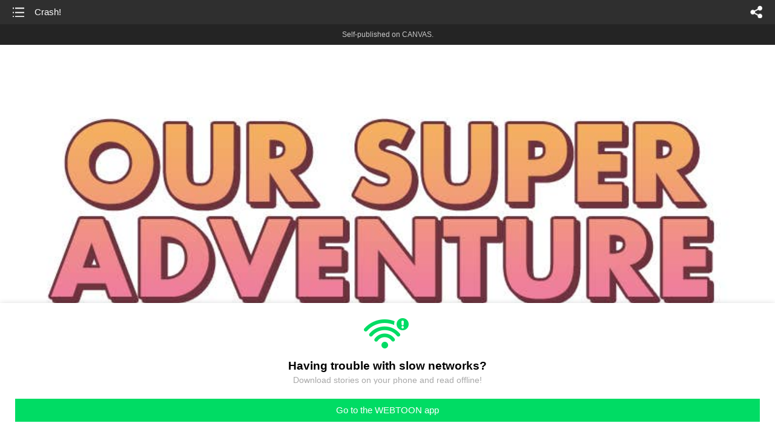

--- FILE ---
content_type: text/html;charset=UTF-8
request_url: https://m.webtoons.com/en/canvas/our-super-adventure/crash/viewer?title_no=82911&episode_no=426
body_size: 67334
content:


















<!doctype html>



	
		
	
	


<html lang="en">
<head>
	
<title>Crash! - 421 | Our Super Adventure</title>
<meta name="keywords" content="Our Super Adventure, 421, Crash!, Slice-of-life, WEBTOON" />
<meta name="description" content="Crash!, Episode 421 of Our Super Adventure in WEBTOON. Sarah Graley lives with four cats and a cat-like boy! OUR SUPER ADVENTURE chronicles all of the cute and weird moments they share together! 

It&#039;s all true, even the gross stuff!!!

Updates every Monday!

Find out more about Sarah at www.sarahgraley.com" />
	









<meta charset="utf-8">
<meta name="viewport" content="width=device-width,initial-scale=1.0,maximum-scale=1.0,minimum-scale=1.0,user-scalable=no">
<meta name="format-detection" content="telephone=no, address=no, email=no">


<meta name="google-site-verification" content="aWoDlJnEs_nCA01e0Xr3li87GWNItONKyXouoALdo-I" />
<meta name="msvalidate.01" content="281DEF78AB3934F46D3EA7F255D3D4FF" />
<meta name='yandex-verification' content='4f4872eadf4becc0' />






<link rel="shortcut icon" href="https://webtoons-static.pstatic.net/image/favicon/iPhone_57X57_2.png?dt=2017082401" type="image/x-icon">






<link rel="icon" sizes="192x192" href="https://webtoons-static.pstatic.net/image/favicon/android_192x192.png?dt=2017082401">








	<link rel="stylesheet" type="text/css" href="/static/bundle/w-67d95ad9de9f5995cb41.css">























<script>
	window.__headerState__ = {
		phase: 'release',
		domain: 'm.webtoons.com',
		gaTrackingId: 'UA-57082184-1',
		ga4TrackingId: 'G-ZTE4EZ7DVX',
		contentLanguage: 'ENGLISH',
		contentLanguageCode: 'en',
		browserType: 'CHROME',
		serviceZone: 'GLOBAL',
		gak_SerName : 'gak.webtoons.com',
		gakPlatformName: "WEB_MOBILE",
		gaPageName : "",
		googleAdsState : {
			gadWebtoonReadEvent : "",
			title : "Our Super Adventure",
			titleNo : "82911",
			episodeNo : "426",
			gadConversion : {
				"th": [{
					// GAD 태국 광고 계정 1
					conversionId: "AW-761239969", // AW-CONVERSION_ID : Google Ads 계정에 고유한 전환 ID
					conversionLabel: "yhf1CLXkr-0CEKGz_uoC" // AW-CONVERSION_LABEL : 각 전환 액션에 고유하게 부여되는 전환 라벨
				}, {
					// GAD 태국 광고 계정 2
					conversionId: "AW-758804776",
					conversionLabel: "GzVDCNuRsO0CEKji6ekC"
				}]
				// 언어가 추가되면 배열로 넣음
			}
		},
		afPbaKey: "fe890007-9461-4b38-a417-7611db3b631e",
		afWebKey: "c2d18deb-9c2e-4235-ae65-ff03ab88f5ce"
	};
</script>




	
	
		<script src="/static/bundle/decorators/cmp-18283a11856ea93436a0.js"></script>
		<script src="/static/bundle/decorators/header-0482b17c4a0c48ff7ee4.js"></script>
	


<script>
var lcs_SerName = window.lcs_SerName = 'lcs.loginfra.com';
var gak_SerName = window.gak_SerName = 'gak.webtoons.com';
</script>

	<meta name="viewport" content="width=device-width,initial-scale=1.0,maximum-scale=2.0,minimum-scale=1.0,user-scalable=yes">
	<meta property="og:title" content="Our Super Adventure - Crash!"/>
	<meta property="og:type" content="com-linewebtoon:episode"/>
	
		<meta property="og:url" content="https://www.webtoons.com/en/canvas/our-super-adventure/crash/viewer?title_no=82911&episode_no=426"/>
	
	
	<meta property="og:site_name" content="www.webtoons.com"/>
	<meta property="og:image" content="https://swebtoon-phinf.pstatic.net/20220809_265/1659981375129c9qEN_JPEG/d11e8a53-41c6-4d0c-beaf-58df0622bda7.jpg"/>
	<meta property="og:description" content="Sarah Graley lives with four cats and a cat-like boy! OUR SUPER ADVENTURE chronicles all of the cute and weird moments they share together! 

It's all true, even the gross stuff!!!

Updates every Monday!

Find out more about Sarah at www.sarahgraley.com"/>
	<meta property="com-linewebtoon:episode:author" content="Sarah Graley"/>

	<meta name="twitter:card" content="summary"/>
	<meta name="twitter:site" content="@LINEWebtoon"/>
	<meta name="twitter:image" content="https://swebtoon-phinf.pstatic.net/20220809_265/1659981375129c9qEN_JPEG/d11e8a53-41c6-4d0c-beaf-58df0622bda7.jpg"/>
	<meta name="twitter:description" content="Sarah Graley lives with four cats and a cat-like boy! OUR SUPER ADVENTURE chronicles all of the cute and weird moments they share together! 

It's all true, even the gross stuff!!!

Updates every Monday!

Find out more about Sarah at www.sarahgraley.com"/>
	<meta property="al:android:url" content="linewebtoon://viewer/challenge?titleNo=82911&episodeNo=426"/>
	<meta property="al:android:package" content="com.naver.linewebtoon"/>
	<meta property="al:android:app_name" content="LINE WEBTOON"/>
	<meta name="twitter:app:name:googleplay" content="LINE WEBTOON"/>
	<meta name="twitter:app:id:googleplay" content="com.naver.linewebtoon"/>
	<meta name="twitter:app:url:googleplay" content="linewebtoon://viewer/challenge?titleNo=82911&episodeNo=426"/>
	<meta property="al:ios:url" content="linewebtoon://viewer/challenge?titleNo=82911&episodeNo=426"/>
	<meta property="al:ios:app_store_id" content="894546091"/>
	<meta property="al:ios:app_name" content="LINE WEBTOON"/>
	<meta name="twitter:app:name:iphone" content="LINE WEBTOON"/>
	<meta name="twitter:app:id:iphone" content="894546091"/>
	<meta name="twitter:app:url:iphone" content="linewebtoon://viewer/challenge?titleNo=82911&episodeNo=426"/>
	<meta name="twitter:app:name:ipad" content="LINE WEBTOON"/>
	<meta name="twitter:app:id:ipad" content="894546091"/>
	<meta name="twitter:app:url:ipad" content="linewebtoon://viewer/challenge?titleNo=82911&episodeNo=426"/>
	<meta name="robots" content="noimageindex, noarchive "/>
	<link rel="canonical" href="https://www.webtoons.com/en/slice-of-life//crash/viewer?title_no=82911&episode_no=426"/>
	<link rel="stylesheet" type="text/css" href="https://ssl.pstatic.net/static/wcc/gw/prod-1.0/index.css">
	
</head>

	
		
	
	


<body class="en ">
<div class="wrap" id="wrap">
	<div class="u_skip"><a href="#ct">skip to content</a></div>
	<!-- header -->
	<header role="banner" id="header" class="sub_header  _toolbar">
		<!-- title -->
		<h1 class="h1_viewer sub_title"><a href="#" class="link _goTop">Crash!</a></h1>
		<!-- //title -->
		<a href="https://m.webtoons.com/en/canvas/our-super-adventure/list?title_no=82911" class="btn_list v2"><span class="blind">list</span></a>
		<a href="#" id="shareLayerPopBtn" class="btn_share" onclick="return false;"><span class="blind">share</span></a>
		
		
			
				
				
				
				
				
				
				
					<p class="age_text">
						<span class="canvas_text">Self-published on CANVAS.</span>
					</p>
				
				
				
			
			
		
		
	</header>
	<!-- //header -->
	<hr>

	<!-- ct -->
	<div id="ct" role="main">
		<div id="loadingDiv" class="valign_box loading" style="height:3000px">
			<div class="col">
				<div id="loadingDivInner" class="inner" style="display:none">
					<p class="loading_bar"><span style="height:0%" id="loadingBarSpan"></span></p>
					<p class="dsc" id="loadingCaption" style="display:none"><span>Tip!</span> Download our WEBTOON app<br> to view series offline!</p>
				</div>
			</div>
		</div>
		
			
				<div class="viewer_img" id="_viewer"></div>
			
			
			
		

		

		
		<div class="viewer_cta_next" id="_webToAppCTA" style="display:none">
			<p class="info">You've reached the preview limit</p>
			<div class="episode_wrap">
				<div class="img_area">
					<img src="https://webtoon-phinf.pstatic.net/20210406_14/1617641812120vjjsa_JPEG/e7f5c16b-04cb-4753-a8ca-837f7465b63d.jpg?type=f160_151" width="100%" alt="thumbnail">
				</div>
				<span class="text">Crash!</span>
			</div>
			<a href="#" id="_clickToApp" class="link_download">Access free full episodes on the app</a>
			<a href="#" class="link_faq _webtoapp_faq">Why should I read on the WEBTOON app?</a>
		</div>

		
		
			
				
					
					<div class="viewer_ad_area _mwViewerCanvasAdArea type_empty">
						
						<strong class="ad_title mwViewerCanvasAdTitle" style="display: none">Advertisement</strong>
						<div class="ad_img_box _viewerAdWrapper1" id="mwViewerCanvasAdWapper"></div>
					</div>
				
				
			
		
		

		<div class="viewer_cont_wrap _readComplete">
			

			
				
					<a href="#" id="creatorNoteArea"
					   class="creator_note "
					   data-profile-url="sarahgraley"
					   data-author-count="1">
						<h2 class="title">Creator</h2>
						<div class="author_area">
							<div class="profile">
								
									
										<img src="https://g-wcommunity.pstatic.net/20250511_16_E1/1746908870821rfkGs_PNG/Sarah_Graley_Avatar_2025.png?type=q70" width="100%" alt=""/>
									
									
								
							</div>

							<span class="author">
								
									
									
										
											<span class="link"><span class="author_name">Sarah Graley</span></span>
										
										
									
								
							</span>
						</div>
						<p class="author_text">💥😸💥

Heya! I'm launching a few new bits and pieces on my online store tomorrow! (Tuesday 6th April!)

There's going to be some new enamel pins, super limited sets of the Life Is Strange variant covers that I did, copies of the Sonic 2020 Annual and a small restock of Pesto and Toby plushes and Pumpkin Patch sweaters! The shop update will go live at 5pm BST - set your alarms! ✨</p>
					</a>
				
				
			

			
			<div class="viewer_sns_area _viewer_sns_area">
				
				<div class="sns_group" id="_shareArea">
					
						
						
							<a href="#" class="_viewerSnsBtn btn_sns line btn_line" data-sns="LINE" onclick="return false;">LINE</a>
							<a href="#" class="_viewerSnsBtn btn_sns facebook btn_facebook" data-sns="FACEBOOK" onclick="return false;">Facebook</a>
							<a href="#" class="_viewerSnsBtn btn_sns twitter btn_twitter" data-sns="TWITTER" onclick="return false;">X</a>
							
								<a href="#" class="_viewerSnsBtn btn_sns tumblr btn_tumblr" data-sns="TUMBLR" onclick="return false;">Tumblr</a>
								<a href="#" class="_viewerSnsBtn btn_sns reddit btn_reddit" data-sns="REDDIT" onclick="return false;">Reddit</a>
							
						
					
				</div>
				<p class="fav_area"><a href="#" class="btn_favorites" data-page-source="ViewerEnd" onclick="return false;">Subscribe</a></p>
			</div>

			
				<div class="report_area" id="_reportArea">
					<a href="#" class="btn_report _btnReport">Report</a>
				</div>
			

			
			
				<div class="viewer_patron">
					<p class="txt1">Enjoying the series? Support the creator by becoming a patron.</p>
					<span class="ico_loading" id="patreonLoading"></span>
					<p class="txt2" id="patreonInfoArea" style="display:none">
						<span class="ico_patron3"></span><span id="patronCount"></span><em class="bar">|</em>
						<span class="ico_patron4"></span><span id="patronPledge"></span>
					</p>
					<p class="txt2" id="patreonErrorArea" style="display:none">
						<span style="color:#808285;">Failed to load data, Please try again later.</span>
					</p>
					<a href="https://www.patreon.com/bePatron?utm_source=webtoons&utm_medium=link&utm_campaign=sarahgraley&u=3180793&redirect_uri=http%3A%2F%2Fm.webtoons.com%2Fchallenge%2FpatreonCallback" class="btn_become_patron" target="_blank">Become a Patron</a>
				</div>
			

			
			<div class="viewer_also_like _viewer_also_like"  style="display:none">
				<h3>You may also like</h3>
				<ul class="lst_type7">
					
				</ul>
			</div>
			

			<!-- comment 영역 -->
			<div class="viewer_best_comment _viewerBestComment" id="viewerBestComment" style="display:none">
				<a href="https://m.webtoons.com/en/canvas/our-super-adventure/crash/comment?title_no=82911&episode_no=426"
				   class="viewer_best_comment_tit">Top Comments</a>
				<div id="comment_module"></div>
			</div>

			<div class="downapp_area2 viewer">
				
					
					
						<span>Wanna access your favorite comics offline?</span>
						<a class="_episode_footer_app_download lk_appdown">Download</a>
					
				
			</div>
			<a href="#" class="viewer_top _goTop">TOP</a>

			<div class="viewer_footer _toolbar">
				<div class="viewer_sequence" id="toolbarEpisodeListArea" style="display: none;">
					<div class="scroll_list">
						<ul id="sequence_scroll" class="sequence_list">
							
								
								
								<li >
									<a href="https://m.webtoons.com/en/canvas/our-super-adventure/cartoon-crushes/viewer?title_no=82911&episode_no=1">
										
											<span class="num">#1</span>
										
										
											
												<img class="_thumbnailCheckVisible" src="https://webtoons-static.pstatic.net/image/bg_transparency.png" data-src="https://webtoon-phinf.pstatic.net/20170519_300/1495135239715nQMWz_JPEG/dbf945e9-2009-4fe1-9eab-f257d689559e.jpg?type=f160_151" alt="Cartoon Crushes" width="100%"
													 height="100%"/>
											
											
										
									</a>
								</li>
							
								
								
								<li >
									<a href="https://m.webtoons.com/en/canvas/our-super-adventure/a-bumper-crop/viewer?title_no=82911&episode_no=2">
										
											<span class="num">#2</span>
										
										
											
												<img class="_thumbnailCheckVisible" src="https://webtoons-static.pstatic.net/image/bg_transparency.png" data-src="https://webtoon-phinf.pstatic.net/20170519_27/1495136614361PoOm1_JPEG/7561ab47-d841-4624-9394-5ea7e2cd573c.jpg?type=f160_151" alt="A Bumper Crop" width="100%"
													 height="100%"/>
											
											
										
									</a>
								</li>
							
								
								
								<li >
									<a href="https://m.webtoons.com/en/canvas/our-super-adventure/furry-alarm-clock/viewer?title_no=82911&episode_no=3">
										
											<span class="num">#3</span>
										
										
											
												<img class="_thumbnailCheckVisible" src="https://webtoons-static.pstatic.net/image/bg_transparency.png" data-src="https://webtoon-phinf.pstatic.net/20170519_40/1495137154249uMm0O_JPEG/59b89e30-9556-4641-b003-6fc633c07f5a.jpg?type=f160_151" alt="Furry Alarm Clock" width="100%"
													 height="100%"/>
											
											
										
									</a>
								</li>
							
								
								
								<li >
									<a href="https://m.webtoons.com/en/canvas/our-super-adventure/relationship-goals/viewer?title_no=82911&episode_no=4">
										
											<span class="num">#4</span>
										
										
											
												<img class="_thumbnailCheckVisible" src="https://webtoons-static.pstatic.net/image/bg_transparency.png" data-src="https://webtoon-phinf.pstatic.net/20170519_251/1495137471013WHJDB_JPEG/6cb6f369-e589-480e-a7ee-1a9f5f6ec1d1.jpg?type=f160_151" alt="Relationship Goals" width="100%"
													 height="100%"/>
											
											
										
									</a>
								</li>
							
								
								
								<li >
									<a href="https://m.webtoons.com/en/canvas/our-super-adventure/fashion-police/viewer?title_no=82911&episode_no=5">
										
											<span class="num">#5</span>
										
										
											
												<img class="_thumbnailCheckVisible" src="https://webtoons-static.pstatic.net/image/bg_transparency.png" data-src="https://webtoon-phinf.pstatic.net/20170519_58/1495138374853vbBOj_JPEG/4ac1145d-9704-47bf-bbe1-26697e9a09db.jpg?type=f160_151" alt="Fashion Police" width="100%"
													 height="100%"/>
											
											
										
									</a>
								</li>
							
								
								
								<li >
									<a href="https://m.webtoons.com/en/canvas/our-super-adventure/sweet-bug-catching-strats/viewer?title_no=82911&episode_no=6">
										
											<span class="num">#6</span>
										
										
											
												<img class="_thumbnailCheckVisible" src="https://webtoons-static.pstatic.net/image/bg_transparency.png" data-src="https://webtoon-phinf.pstatic.net/20170519_147/1495138684161u1XCO_JPEG/e6ea6384-a1bd-4b52-a963-daffd6522828.jpg?type=f160_151" alt="Sweet Bug Catching Strats" width="100%"
													 height="100%"/>
											
											
										
									</a>
								</li>
							
								
								
								<li >
									<a href="https://m.webtoons.com/en/canvas/our-super-adventure/twitter-masterclass/viewer?title_no=82911&episode_no=7">
										
											<span class="num">#7</span>
										
										
											
												<img class="_thumbnailCheckVisible" src="https://webtoons-static.pstatic.net/image/bg_transparency.png" data-src="https://webtoon-phinf.pstatic.net/20170519_182/14951390512667KlfK_JPEG/c638f359-8469-460a-8d6c-21c9345eb796.jpg?type=f160_151" alt="Twitter Masterclass" width="100%"
													 height="100%"/>
											
											
										
									</a>
								</li>
							
								
								
								<li >
									<a href="https://m.webtoons.com/en/canvas/our-super-adventure/speed-readers/viewer?title_no=82911&episode_no=8">
										
											<span class="num">#8</span>
										
										
											
												<img class="_thumbnailCheckVisible" src="https://webtoons-static.pstatic.net/image/bg_transparency.png" data-src="https://webtoon-phinf.pstatic.net/20170519_104/1495139334950j1Dcc_JPEG/75d56543-3365-4b03-8f5d-876b3ab4a1ef.jpg?type=f160_151" alt="Speed Readers" width="100%"
													 height="100%"/>
											
											
										
									</a>
								</li>
							
								
								
								<li >
									<a href="https://m.webtoons.com/en/canvas/our-super-adventure/cosplay-couples/viewer?title_no=82911&episode_no=9">
										
											<span class="num">#9</span>
										
										
											
												<img class="_thumbnailCheckVisible" src="https://webtoons-static.pstatic.net/image/bg_transparency.png" data-src="https://webtoon-phinf.pstatic.net/20170519_200/1495139811994IUeJg_JPEG/c57173c0-5c1c-43a9-b502-6dd7e6b3af6a.jpg?type=f160_151" alt="Cosplay Couples" width="100%"
													 height="100%"/>
											
											
										
									</a>
								</li>
							
								
								
								<li >
									<a href="https://m.webtoons.com/en/canvas/our-super-adventure/peaches/viewer?title_no=82911&episode_no=11">
										
											<span class="num">#10</span>
										
										
											
												<img class="_thumbnailCheckVisible" src="https://webtoons-static.pstatic.net/image/bg_transparency.png" data-src="https://webtoon-phinf.pstatic.net/20170519_297/1495142196357JV7L6_JPEG/170feb05-0409-4ac5-83f9-def89b1566e6.jpg?type=f160_151" alt="Peaches" width="100%"
													 height="100%"/>
											
											
										
									</a>
								</li>
							
								
								
								<li >
									<a href="https://m.webtoons.com/en/canvas/our-super-adventure/bad-usernames/viewer?title_no=82911&episode_no=12">
										
											<span class="num">#11</span>
										
										
											
												<img class="_thumbnailCheckVisible" src="https://webtoons-static.pstatic.net/image/bg_transparency.png" data-src="https://webtoon-phinf.pstatic.net/20170519_275/1495143556127kwrt7_JPEG/71654687-abf5-44e1-bfec-8d7275ac4f01.jpg?type=f160_151" alt="Bad Usernames" width="100%"
													 height="100%"/>
											
											
										
									</a>
								</li>
							
								
								
								<li >
									<a href="https://m.webtoons.com/en/canvas/our-super-adventure/things-are-looking-up/viewer?title_no=82911&episode_no=13">
										
											<span class="num">#12</span>
										
										
											
												<img class="_thumbnailCheckVisible" src="https://webtoons-static.pstatic.net/image/bg_transparency.png" data-src="https://webtoon-phinf.pstatic.net/20170519_256/14951444726979SwVf_JPEG/f38dbc1d-fcca-47ed-b86f-d4015946d2cf.jpg?type=f160_151" alt="Things Are Looking Up" width="100%"
													 height="100%"/>
											
											
										
									</a>
								</li>
							
								
								
								<li >
									<a href="https://m.webtoons.com/en/canvas/our-super-adventure/can-i-touch-your-hair/viewer?title_no=82911&episode_no=14">
										
											<span class="num">#13</span>
										
										
											
												<img class="_thumbnailCheckVisible" src="https://webtoons-static.pstatic.net/image/bg_transparency.png" data-src="https://webtoon-phinf.pstatic.net/20170519_215/1495144959137gruxw_JPEG/fb124cb1-1e54-4499-bcf1-3c43b64859c1.jpg?type=f160_151" alt="Can I Touch Your Hair?" width="100%"
													 height="100%"/>
											
											
										
									</a>
								</li>
							
								
								
								<li >
									<a href="https://m.webtoons.com/en/canvas/our-super-adventure/cat-nap/viewer?title_no=82911&episode_no=15">
										
											<span class="num">#14</span>
										
										
											
												<img class="_thumbnailCheckVisible" src="https://webtoons-static.pstatic.net/image/bg_transparency.png" data-src="https://webtoon-phinf.pstatic.net/20170519_36/1495145340721rC7GE_JPEG/baa74fef-c005-46d8-9a4e-eea3f97eb341.jpg?type=f160_151" alt="Cat Nap" width="100%"
													 height="100%"/>
											
											
										
									</a>
								</li>
							
								
								
								<li >
									<a href="https://m.webtoons.com/en/canvas/our-super-adventure/goodnight-turdy/viewer?title_no=82911&episode_no=16">
										
											<span class="num">#15</span>
										
										
											
												<img class="_thumbnailCheckVisible" src="https://webtoons-static.pstatic.net/image/bg_transparency.png" data-src="https://webtoon-phinf.pstatic.net/20170519_157/14951455876110e15r_JPEG/bdf70629-15e1-4574-abd7-638676e307e5.jpg?type=f160_151" alt="Goodnight Turdy" width="100%"
													 height="100%"/>
											
											
										
									</a>
								</li>
							
								
								
								<li >
									<a href="https://m.webtoons.com/en/canvas/our-super-adventure/poop-emoji/viewer?title_no=82911&episode_no=17">
										
											<span class="num">#16</span>
										
										
											
												<img class="_thumbnailCheckVisible" src="https://webtoons-static.pstatic.net/image/bg_transparency.png" data-src="https://webtoon-phinf.pstatic.net/20170519_95/1495148174576e1czb_JPEG/e6cd560e-4b1c-45c2-a6f0-858f107d91f8.jpg?type=f160_151" alt="Poop Emoji" width="100%"
													 height="100%"/>
											
											
										
									</a>
								</li>
							
								
								
								<li >
									<a href="https://m.webtoons.com/en/canvas/our-super-adventure/wilsons-got-the-poops-part-i/viewer?title_no=82911&episode_no=18">
										
											<span class="num">#17</span>
										
										
											
												<img class="_thumbnailCheckVisible" src="https://webtoons-static.pstatic.net/image/bg_transparency.png" data-src="https://webtoon-phinf.pstatic.net/20170520_181/1495222353413N8bTh_JPEG/cc1b13c6-c342-4648-a46d-3a843e862284.jpg?type=f160_151" alt="Wilson&amp;#39;s Got The Poops Part I" width="100%"
													 height="100%"/>
											
											
										
									</a>
								</li>
							
								
								
								<li >
									<a href="https://m.webtoons.com/en/canvas/our-super-adventure/wilsons-got-the-poops-part-ii/viewer?title_no=82911&episode_no=19">
										
											<span class="num">#18</span>
										
										
											
												<img class="_thumbnailCheckVisible" src="https://webtoons-static.pstatic.net/image/bg_transparency.png" data-src="https://webtoon-phinf.pstatic.net/20170520_278/1495222821700cp2u3_JPEG/49d81d9b-f1e2-46e0-8e9e-3a089c90fd2e.jpg?type=f160_151" alt="Wilson&amp;#39;s Got The Poops Part II" width="100%"
													 height="100%"/>
											
											
										
									</a>
								</li>
							
								
								
								<li >
									<a href="https://m.webtoons.com/en/canvas/our-super-adventure/winter-activities/viewer?title_no=82911&episode_no=20">
										
											<span class="num">#19</span>
										
										
											
												<img class="_thumbnailCheckVisible" src="https://webtoons-static.pstatic.net/image/bg_transparency.png" data-src="https://webtoon-phinf.pstatic.net/20170520_1/1495223944321298gT_JPEG/adb429df-0e63-4127-a484-3e15c9489fa8.jpg?type=f160_151" alt="Winter Activities" width="100%"
													 height="100%"/>
											
											
										
									</a>
								</li>
							
								
								
								<li >
									<a href="https://m.webtoons.com/en/canvas/our-super-adventure/you-look-cute/viewer?title_no=82911&episode_no=21">
										
											<span class="num">#20</span>
										
										
											
												<img class="_thumbnailCheckVisible" src="https://webtoons-static.pstatic.net/image/bg_transparency.png" data-src="https://webtoon-phinf.pstatic.net/20170520_166/1495225018262QxqKd_JPEG/3b5c1251-2552-4c7f-ad9e-0a7dc0e8033d.jpg?type=f160_151" alt="You Look Cute" width="100%"
													 height="100%"/>
											
											
										
									</a>
								</li>
							
								
								
								<li >
									<a href="https://m.webtoons.com/en/canvas/our-super-adventure/do-you-want-to-see-a-magic-trick/viewer?title_no=82911&episode_no=22">
										
											<span class="num">#21</span>
										
										
											
												<img class="_thumbnailCheckVisible" src="https://webtoons-static.pstatic.net/image/bg_transparency.png" data-src="https://webtoon-phinf.pstatic.net/20170520_30/1495225287218mLsnB_JPEG/c8866e87-0a2a-4d23-a7b1-ff1814dc4296.jpg?type=f160_151" alt="Do You Want To See A Magic Trick?" width="100%"
													 height="100%"/>
											
											
										
									</a>
								</li>
							
								
								
								<li >
									<a href="https://m.webtoons.com/en/canvas/our-super-adventure/gimme-a-kiss/viewer?title_no=82911&episode_no=23">
										
											<span class="num">#22</span>
										
										
											
												<img class="_thumbnailCheckVisible" src="https://webtoons-static.pstatic.net/image/bg_transparency.png" data-src="https://webtoon-phinf.pstatic.net/20170520_177/1495225613214B5GcI_JPEG/a6663479-de50-4a0f-bff6-175c6827eb1e.jpg?type=f160_151" alt="Gimme A Kiss!" width="100%"
													 height="100%"/>
											
											
										
									</a>
								</li>
							
								
								
								<li >
									<a href="https://m.webtoons.com/en/canvas/our-super-adventure/t-shirt-thief/viewer?title_no=82911&episode_no=24">
										
											<span class="num">#23</span>
										
										
											
												<img class="_thumbnailCheckVisible" src="https://webtoons-static.pstatic.net/image/bg_transparency.png" data-src="https://webtoon-phinf.pstatic.net/20170520_86/1495226015340HD1aU_JPEG/783858b2-4531-4b5b-9f27-5d8b887e8cd4.jpg?type=f160_151" alt="T-Shirt Thief" width="100%"
													 height="100%"/>
											
											
										
									</a>
								</li>
							
								
								
								<li >
									<a href="https://m.webtoons.com/en/canvas/our-super-adventure/late-night-drive-home/viewer?title_no=82911&episode_no=25">
										
											<span class="num">#24</span>
										
										
											
												<img class="_thumbnailCheckVisible" src="https://webtoons-static.pstatic.net/image/bg_transparency.png" data-src="https://webtoon-phinf.pstatic.net/20170520_276/1495226453927GyLTV_JPEG/dc901a8b-6f7f-4d2e-8a1c-fd61fd2305f0.jpg?type=f160_151" alt="Late Night Drive Home" width="100%"
													 height="100%"/>
											
											
										
									</a>
								</li>
							
								
								
								<li >
									<a href="https://m.webtoons.com/en/canvas/our-super-adventure/choo-choo/viewer?title_no=82911&episode_no=26">
										
											<span class="num">#25</span>
										
										
											
												<img class="_thumbnailCheckVisible" src="https://webtoons-static.pstatic.net/image/bg_transparency.png" data-src="https://webtoon-phinf.pstatic.net/20170520_54/14952267713758Y3ik_JPEG/368475f1-6487-495c-981f-3e04dfb197ee.jpg?type=f160_151" alt="Choo Choo!" width="100%"
													 height="100%"/>
											
											
										
									</a>
								</li>
							
								
								
								<li >
									<a href="https://m.webtoons.com/en/canvas/our-super-adventure/youve-got-a-message/viewer?title_no=82911&episode_no=27">
										
											<span class="num">#26</span>
										
										
											
												<img class="_thumbnailCheckVisible" src="https://webtoons-static.pstatic.net/image/bg_transparency.png" data-src="https://webtoon-phinf.pstatic.net/20170520_16/14952284364564h28A_JPEG/dd3de880-2ba1-41e2-b270-bf9787874fbc.jpg?type=f160_151" alt="You&amp;#39;ve Got A Message!" width="100%"
													 height="100%"/>
											
											
										
									</a>
								</li>
							
								
								
								<li >
									<a href="https://m.webtoons.com/en/canvas/our-super-adventure/hungry-eyes/viewer?title_no=82911&episode_no=28">
										
											<span class="num">#27</span>
										
										
											
												<img class="_thumbnailCheckVisible" src="https://webtoons-static.pstatic.net/image/bg_transparency.png" data-src="https://webtoon-phinf.pstatic.net/20170520_39/14952290794469vUXB_JPEG/d88f0405-0e5c-4350-a370-71d683e5ebd4.jpg?type=f160_151" alt="Hungry Eyes" width="100%"
													 height="100%"/>
											
											
										
									</a>
								</li>
							
								
								
								<li >
									<a href="https://m.webtoons.com/en/canvas/our-super-adventure/red-face-white-wine/viewer?title_no=82911&episode_no=29">
										
											<span class="num">#28</span>
										
										
											
												<img class="_thumbnailCheckVisible" src="https://webtoons-static.pstatic.net/image/bg_transparency.png" data-src="https://webtoon-phinf.pstatic.net/20170520_208/1495230082363Skmc2_JPEG/e276cf97-88af-4fac-8867-13eae3536108.jpg?type=f160_151" alt="Red Face, White Wine" width="100%"
													 height="100%"/>
											
											
										
									</a>
								</li>
							
								
								
								<li >
									<a href="https://m.webtoons.com/en/canvas/our-super-adventure/super-villain-style/viewer?title_no=82911&episode_no=30">
										
											<span class="num">#29</span>
										
										
											
												<img class="_thumbnailCheckVisible" src="https://webtoons-static.pstatic.net/image/bg_transparency.png" data-src="https://webtoon-phinf.pstatic.net/20170520_296/149523205934006SxH_JPEG/04439a69-50be-434a-83da-d90342e87252.jpg?type=f160_151" alt="Super Villain Style" width="100%"
													 height="100%"/>
											
											
										
									</a>
								</li>
							
								
								
								<li >
									<a href="https://m.webtoons.com/en/canvas/our-super-adventure/werecat/viewer?title_no=82911&episode_no=31">
										
											<span class="num">#30</span>
										
										
											
												<img class="_thumbnailCheckVisible" src="https://webtoons-static.pstatic.net/image/bg_transparency.png" data-src="https://webtoon-phinf.pstatic.net/20170520_95/1495232376765P2WUX_JPEG/a27feaa4-203e-46b3-88c2-790e1e8f0656.jpg?type=f160_151" alt="Werecat" width="100%"
													 height="100%"/>
											
											
										
									</a>
								</li>
							
								
								
								<li >
									<a href="https://m.webtoons.com/en/canvas/our-super-adventure/whos-your-favourite-cat/viewer?title_no=82911&episode_no=32">
										
											<span class="num">#31</span>
										
										
											
												<img class="_thumbnailCheckVisible" src="https://webtoons-static.pstatic.net/image/bg_transparency.png" data-src="https://webtoon-phinf.pstatic.net/20170520_61/1495233845815KdnFo_JPEG/07ee8aa7-2f3b-44da-8f1e-8f2db28cb2b4.jpg?type=f160_151" alt="Who&amp;#39;s Your Favourite Cat?" width="100%"
													 height="100%"/>
											
											
										
									</a>
								</li>
							
								
								
								<li >
									<a href="https://m.webtoons.com/en/canvas/our-super-adventure/butt-police/viewer?title_no=82911&episode_no=33">
										
											<span class="num">#32</span>
										
										
											
												<img class="_thumbnailCheckVisible" src="https://webtoons-static.pstatic.net/image/bg_transparency.png" data-src="https://webtoon-phinf.pstatic.net/20170520_172/1495273657974mQXAp_JPEG/038a8aa0-4b25-4124-9b57-89fff5790b7f.jpg?type=f160_151" alt="Butt Police" width="100%"
													 height="100%"/>
											
											
										
									</a>
								</li>
							
								
								
								<li >
									<a href="https://m.webtoons.com/en/canvas/our-super-adventure/aaa/viewer?title_no=82911&episode_no=34">
										
											<span class="num">#33</span>
										
										
											
												<img class="_thumbnailCheckVisible" src="https://webtoons-static.pstatic.net/image/bg_transparency.png" data-src="https://webtoon-phinf.pstatic.net/20170520_127/1495273930273i9z4p_JPEG/aeedd27c-fb22-41e2-a3d7-9bd8b7389a9c.jpg?type=f160_151" alt="aaa..." width="100%"
													 height="100%"/>
											
											
										
									</a>
								</li>
							
								
								
								<li >
									<a href="https://m.webtoons.com/en/canvas/our-super-adventure/life-imitating-art/viewer?title_no=82911&episode_no=35">
										
											<span class="num">#34</span>
										
										
											
												<img class="_thumbnailCheckVisible" src="https://webtoons-static.pstatic.net/image/bg_transparency.png" data-src="https://webtoon-phinf.pstatic.net/20170520_122/14952741254600rOH3_JPEG/d0122eb0-0f31-4dd1-905a-b8d0d1891bba.jpg?type=f160_151" alt="Life Imitating Art" width="100%"
													 height="100%"/>
											
											
										
									</a>
								</li>
							
								
								
								<li >
									<a href="https://m.webtoons.com/en/canvas/our-super-adventure/misplaced-affection/viewer?title_no=82911&episode_no=36">
										
											<span class="num">#35</span>
										
										
											
												<img class="_thumbnailCheckVisible" src="https://webtoons-static.pstatic.net/image/bg_transparency.png" data-src="https://webtoon-phinf.pstatic.net/20170520_293/1495274900906s8j5D_JPEG/2b9cb2cf-9d2a-4796-b372-462cb6788f6c.jpg?type=f160_151" alt="Misplaced Affection" width="100%"
													 height="100%"/>
											
											
										
									</a>
								</li>
							
								
								
								<li >
									<a href="https://m.webtoons.com/en/canvas/our-super-adventure/start-small/viewer?title_no=82911&episode_no=37">
										
											<span class="num">#36</span>
										
										
											
												<img class="_thumbnailCheckVisible" src="https://webtoons-static.pstatic.net/image/bg_transparency.png" data-src="https://webtoon-phinf.pstatic.net/20170520_58/1495274957126dJD89_JPEG/dcedca8e-f695-4c8d-98ce-5fe0590d4d8a.jpg?type=f160_151" alt="Start Small" width="100%"
													 height="100%"/>
											
											
										
									</a>
								</li>
							
								
								
								<li >
									<a href="https://m.webtoons.com/en/canvas/our-super-adventure/wheres-my-phone/viewer?title_no=82911&episode_no=38">
										
											<span class="num">#37</span>
										
										
											
												<img class="_thumbnailCheckVisible" src="https://webtoons-static.pstatic.net/image/bg_transparency.png" data-src="https://webtoon-phinf.pstatic.net/20170521_146/1495324725974n8NHI_JPEG/bdcaf5c6-f579-48ea-ab54-66567b7e580c.jpg?type=f160_151" alt="Where&amp;#39;s My Phone?" width="100%"
													 height="100%"/>
											
											
										
									</a>
								</li>
							
								
								
								<li >
									<a href="https://m.webtoons.com/en/canvas/our-super-adventure/toilet-tips/viewer?title_no=82911&episode_no=39">
										
											<span class="num">#38</span>
										
										
											
												<img class="_thumbnailCheckVisible" src="https://webtoons-static.pstatic.net/image/bg_transparency.png" data-src="https://webtoon-phinf.pstatic.net/20170521_254/1495324786620npRF4_JPEG/e7e83738-636e-46c2-86f1-3c09bf57cb1d.jpg?type=f160_151" alt="Toilet Tips" width="100%"
													 height="100%"/>
											
											
										
									</a>
								</li>
							
								
								
								<li >
									<a href="https://m.webtoons.com/en/canvas/our-super-adventure/be-kind-no-grind/viewer?title_no=82911&episode_no=40">
										
											<span class="num">#39</span>
										
										
											
												<img class="_thumbnailCheckVisible" src="https://webtoons-static.pstatic.net/image/bg_transparency.png" data-src="https://webtoon-phinf.pstatic.net/20170521_94/1495324839504b8jUj_JPEG/b0def5f3-7ccf-41de-8a67-6d4d516a0003.jpg?type=f160_151" alt="Be Kind, No Grind" width="100%"
													 height="100%"/>
											
											
										
									</a>
								</li>
							
								
								
								<li >
									<a href="https://m.webtoons.com/en/canvas/our-super-adventure/not-quite-the-same/viewer?title_no=82911&episode_no=41">
										
											<span class="num">#40</span>
										
										
											
												<img class="_thumbnailCheckVisible" src="https://webtoons-static.pstatic.net/image/bg_transparency.png" data-src="https://webtoon-phinf.pstatic.net/20170521_253/1495369104695IVVVW_JPEG/987db352-a642-433a-90d4-66bb95996465.jpg?type=f160_151" alt="Not Quite The Same" width="100%"
													 height="100%"/>
											
											
										
									</a>
								</li>
							
								
								
								<li >
									<a href="https://m.webtoons.com/en/canvas/our-super-adventure/gasp/viewer?title_no=82911&episode_no=42">
										
											<span class="num">#41</span>
										
										
											
												<img class="_thumbnailCheckVisible" src="https://webtoons-static.pstatic.net/image/bg_transparency.png" data-src="https://webtoon-phinf.pstatic.net/20170521_69/1495369364341uSzKL_JPEG/0535fd7f-e6cc-4d0d-9351-6937cbb6e75b.jpg?type=f160_151" alt="GASP!" width="100%"
													 height="100%"/>
											
											
										
									</a>
								</li>
							
								
								
								<li >
									<a href="https://m.webtoons.com/en/canvas/our-super-adventure/follow-your-stomach/viewer?title_no=82911&episode_no=43">
										
											<span class="num">#42</span>
										
										
											
												<img class="_thumbnailCheckVisible" src="https://webtoons-static.pstatic.net/image/bg_transparency.png" data-src="https://webtoon-phinf.pstatic.net/20170521_230/1495369554339jo9Md_JPEG/e8476bf9-4e5a-42df-b33a-923cd8fe411e.jpg?type=f160_151" alt="Follow Your Stomach" width="100%"
													 height="100%"/>
											
											
										
									</a>
								</li>
							
								
								
								<li >
									<a href="https://m.webtoons.com/en/canvas/our-super-adventure/cat-smells/viewer?title_no=82911&episode_no=44">
										
											<span class="num">#43</span>
										
										
											
												<img class="_thumbnailCheckVisible" src="https://webtoons-static.pstatic.net/image/bg_transparency.png" data-src="https://webtoon-phinf.pstatic.net/20170521_143/1495369727824zyPH4_JPEG/7fa0eabf-49a8-4fd8-8678-8a129d88c58c.jpg?type=f160_151" alt="Cat Smells" width="100%"
													 height="100%"/>
											
											
										
									</a>
								</li>
							
								
								
								<li >
									<a href="https://m.webtoons.com/en/canvas/our-super-adventure/wilson-the-cleaner/viewer?title_no=82911&episode_no=45">
										
											<span class="num">#44</span>
										
										
											
												<img class="_thumbnailCheckVisible" src="https://webtoons-static.pstatic.net/image/bg_transparency.png" data-src="https://webtoon-phinf.pstatic.net/20170521_210/1495370117534iv2pO_JPEG/16f6ea1d-fda7-4726-b30c-dd433511f3b3.jpg?type=f160_151" alt="Wilson The Cleaner" width="100%"
													 height="100%"/>
											
											
										
									</a>
								</li>
							
								
								
								<li >
									<a href="https://m.webtoons.com/en/canvas/our-super-adventure/brand-new-backpack/viewer?title_no=82911&episode_no=46">
										
											<span class="num">#45</span>
										
										
											
												<img class="_thumbnailCheckVisible" src="https://webtoons-static.pstatic.net/image/bg_transparency.png" data-src="https://webtoon-phinf.pstatic.net/20170521_249/1495371211166QANRE_JPEG/5c57910f-0698-4b9e-bfd7-69112a7bfd2d.jpg?type=f160_151" alt="Brand New Backpack" width="100%"
													 height="100%"/>
											
											
										
									</a>
								</li>
							
								
								
								<li >
									<a href="https://m.webtoons.com/en/canvas/our-super-adventure/food-baby/viewer?title_no=82911&episode_no=47">
										
											<span class="num">#46</span>
										
										
											
												<img class="_thumbnailCheckVisible" src="https://webtoons-static.pstatic.net/image/bg_transparency.png" data-src="https://webtoon-phinf.pstatic.net/20170521_170/1495371562604lhyJW_JPEG/2f28388d-84d5-4e7a-8103-eee95ae59df7.jpg?type=f160_151" alt="Food Baby" width="100%"
													 height="100%"/>
											
											
										
									</a>
								</li>
							
								
								
								<li >
									<a href="https://m.webtoons.com/en/canvas/our-super-adventure/bleh/viewer?title_no=82911&episode_no=48">
										
											<span class="num">#47</span>
										
										
											
												<img class="_thumbnailCheckVisible" src="https://webtoons-static.pstatic.net/image/bg_transparency.png" data-src="https://webtoon-phinf.pstatic.net/20170521_280/1495372331633lI29z_JPEG/68050bbb-ff34-4c12-b2a7-a35df737bc46.jpg?type=f160_151" alt="Bleh!" width="100%"
													 height="100%"/>
											
											
										
									</a>
								</li>
							
								
								
								<li >
									<a href="https://m.webtoons.com/en/canvas/our-super-adventure/cat-y-perry/viewer?title_no=82911&episode_no=49">
										
											<span class="num">#48</span>
										
										
											
												<img class="_thumbnailCheckVisible" src="https://webtoons-static.pstatic.net/image/bg_transparency.png" data-src="https://webtoon-phinf.pstatic.net/20170521_262/1495372553659SHra1_JPEG/c026be37-844e-4fc3-9438-7c94c11d7d3e.jpg?type=f160_151" alt="Cat-y Perry" width="100%"
													 height="100%"/>
											
											
										
									</a>
								</li>
							
								
								
								<li >
									<a href="https://m.webtoons.com/en/canvas/our-super-adventure/not-a-real-doctor/viewer?title_no=82911&episode_no=50">
										
											<span class="num">#49</span>
										
										
											
												<img class="_thumbnailCheckVisible" src="https://webtoons-static.pstatic.net/image/bg_transparency.png" data-src="https://webtoon-phinf.pstatic.net/20170522_293/1495382795969EdKjJ_JPEG/c0dacd38-a01b-463c-a590-61bd93f480ff.jpg?type=f160_151" alt="Not A Real Doctor" width="100%"
													 height="100%"/>
											
											
										
									</a>
								</li>
							
								
								
								<li >
									<a href="https://m.webtoons.com/en/canvas/our-super-adventure/pixel-has-no-fear/viewer?title_no=82911&episode_no=51">
										
											<span class="num">#50</span>
										
										
											
												<img class="_thumbnailCheckVisible" src="https://webtoons-static.pstatic.net/image/bg_transparency.png" data-src="https://webtoon-phinf.pstatic.net/20170522_126/1495382996122XPCow_JPEG/26cd4cbf-f3bf-44fa-ad37-bad43a45d9a0.jpg?type=f160_151" alt="PIxel Has No Fear" width="100%"
													 height="100%"/>
											
											
										
									</a>
								</li>
							
								
								
								<li >
									<a href="https://m.webtoons.com/en/canvas/our-super-adventure/success/viewer?title_no=82911&episode_no=52">
										
											<span class="num">#51</span>
										
										
											
												<img class="_thumbnailCheckVisible" src="https://webtoons-static.pstatic.net/image/bg_transparency.png" data-src="https://webtoon-phinf.pstatic.net/20170522_32/1495383565299OO5bJ_JPEG/967aec50-1ac7-49cc-8551-192db91d0e48.jpg?type=f160_151" alt="Success" width="100%"
													 height="100%"/>
											
											
										
									</a>
								</li>
							
								
								
								<li >
									<a href="https://m.webtoons.com/en/canvas/our-super-adventure/i-love-all-five-of-my-cats/viewer?title_no=82911&episode_no=53">
										
											<span class="num">#52</span>
										
										
											
												<img class="_thumbnailCheckVisible" src="https://webtoons-static.pstatic.net/image/bg_transparency.png" data-src="https://webtoon-phinf.pstatic.net/20170522_1/1495384241345gfadG_JPEG/2265c717-e5fc-4dd8-be4a-fad8200b4a1d.jpg?type=f160_151" alt="I Love All Five Of My Cats" width="100%"
													 height="100%"/>
											
											
										
									</a>
								</li>
							
								
								
								<li >
									<a href="https://m.webtoons.com/en/canvas/our-super-adventure/guess-what/viewer?title_no=82911&episode_no=54">
										
											<span class="num">#53</span>
										
										
											
												<img class="_thumbnailCheckVisible" src="https://webtoons-static.pstatic.net/image/bg_transparency.png" data-src="https://webtoon-phinf.pstatic.net/20170522_161/1495384809479pfnFg_JPEG/97e4b616-54b8-4ae5-b1cf-4afd495b467b.jpg?type=f160_151" alt="GUESS WHAT?" width="100%"
													 height="100%"/>
											
											
										
									</a>
								</li>
							
								
								
								<li >
									<a href="https://m.webtoons.com/en/canvas/our-super-adventure/pruney/viewer?title_no=82911&episode_no=55">
										
											<span class="num">#54</span>
										
										
											
												<img class="_thumbnailCheckVisible" src="https://webtoons-static.pstatic.net/image/bg_transparency.png" data-src="https://webtoon-phinf.pstatic.net/20170523_48/1495472183974568Vi_JPEG/b35a1ef2-c1c0-49df-824a-b284df153e43.jpg?type=f160_151" alt="Pruney" width="100%"
													 height="100%"/>
											
											
										
									</a>
								</li>
							
								
								
								<li >
									<a href="https://m.webtoons.com/en/canvas/our-super-adventure/good-luck/viewer?title_no=82911&episode_no=56">
										
											<span class="num">#55</span>
										
										
											
												<img class="_thumbnailCheckVisible" src="https://webtoons-static.pstatic.net/image/bg_transparency.png" data-src="https://webtoon-phinf.pstatic.net/20170524_277/1495584638594HTqHB_JPEG/35ba1e40-5ebf-48aa-a65b-f159a4e1aa44.jpg?type=f160_151" alt="Good Luck!" width="100%"
													 height="100%"/>
											
											
										
									</a>
								</li>
							
								
								
								<li >
									<a href="https://m.webtoons.com/en/canvas/our-super-adventure/all-the-bed/viewer?title_no=82911&episode_no=57">
										
											<span class="num">#56</span>
										
										
											
												<img class="_thumbnailCheckVisible" src="https://webtoons-static.pstatic.net/image/bg_transparency.png" data-src="https://webtoon-phinf.pstatic.net/20170524_160/1495584763324RBnuS_JPEG/0e357cfc-8558-48ea-b368-cef7651b1299.jpg?type=f160_151" alt="All The Bed!" width="100%"
													 height="100%"/>
											
											
										
									</a>
								</li>
							
								
								
								<li >
									<a href="https://m.webtoons.com/en/canvas/our-super-adventure/bathtime-horror/viewer?title_no=82911&episode_no=58">
										
											<span class="num">#57</span>
										
										
											
												<img class="_thumbnailCheckVisible" src="https://webtoons-static.pstatic.net/image/bg_transparency.png" data-src="https://webtoon-phinf.pstatic.net/20170525_195/14956635352927eVQA_JPEG/fac8338a-c0d6-4170-855f-1c4f5b20aff2.jpg?type=f160_151" alt="Bathtime Horror" width="100%"
													 height="100%"/>
											
											
										
									</a>
								</li>
							
								
								
								<li >
									<a href="https://m.webtoons.com/en/canvas/our-super-adventure/pizza-imposter/viewer?title_no=82911&episode_no=59">
										
											<span class="num">#58</span>
										
										
											
												<img class="_thumbnailCheckVisible" src="https://webtoons-static.pstatic.net/image/bg_transparency.png" data-src="https://webtoon-phinf.pstatic.net/20170525_276/1495665001703r5CSu_JPEG/6914ec8c-b4aa-453f-83ec-6a14fd9fd71d.jpg?type=f160_151" alt="Pizza Imposter" width="100%"
													 height="100%"/>
											
											
										
									</a>
								</li>
							
								
								
								<li >
									<a href="https://m.webtoons.com/en/canvas/our-super-adventure/willy/viewer?title_no=82911&episode_no=61">
										
											<span class="num">#59</span>
										
										
											
												<img class="_thumbnailCheckVisible" src="https://webtoons-static.pstatic.net/image/bg_transparency.png" data-src="https://webtoon-phinf.pstatic.net/20170525_144/1495666846720DkwBp_JPEG/06ad2206-a4c5-4abc-b079-12e7f11d60b1.jpg?type=f160_151" alt="Willy!" width="100%"
													 height="100%"/>
											
											
										
									</a>
								</li>
							
								
								
								<li >
									<a href="https://m.webtoons.com/en/canvas/our-super-adventure/pizza-betrayal/viewer?title_no=82911&episode_no=62">
										
											<span class="num">#60</span>
										
										
											
												<img class="_thumbnailCheckVisible" src="https://webtoons-static.pstatic.net/image/bg_transparency.png" data-src="https://webtoon-phinf.pstatic.net/20170530_68/1496093739890GQCqz_JPEG/e5eecfe3-637a-4268-bc3e-a6d801803666.jpg?type=f160_151" alt="Pizza Betrayal" width="100%"
													 height="100%"/>
											
											
										
									</a>
								</li>
							
								
								
								<li >
									<a href="https://m.webtoons.com/en/canvas/our-super-adventure/zombies/viewer?title_no=82911&episode_no=63">
										
											<span class="num">#61</span>
										
										
											
												<img class="_thumbnailCheckVisible" src="https://webtoons-static.pstatic.net/image/bg_transparency.png" data-src="https://webtoon-phinf.pstatic.net/20170530_29/149609398343439psQ_JPEG/f2dd8be2-53dd-42f3-8e5e-6772b2858540.jpg?type=f160_151" alt="Zombies" width="100%"
													 height="100%"/>
											
											
										
									</a>
								</li>
							
								
								
								<li >
									<a href="https://m.webtoons.com/en/canvas/our-super-adventure/wrestle-boys/viewer?title_no=82911&episode_no=64">
										
											<span class="num">#62</span>
										
										
											
												<img class="_thumbnailCheckVisible" src="https://webtoons-static.pstatic.net/image/bg_transparency.png" data-src="https://webtoon-phinf.pstatic.net/20170530_156/1496094328813z4N9j_JPEG/d0bb4745-e2d8-4b6f-820e-93cd736042e5.jpg?type=f160_151" alt="Wrestle Boys" width="100%"
													 height="100%"/>
											
											
										
									</a>
								</li>
							
								
								
								<li >
									<a href="https://m.webtoons.com/en/canvas/our-super-adventure/crumbs/viewer?title_no=82911&episode_no=65">
										
											<span class="num">#63</span>
										
										
											
												<img class="_thumbnailCheckVisible" src="https://webtoons-static.pstatic.net/image/bg_transparency.png" data-src="https://webtoon-phinf.pstatic.net/20170530_224/1496094564133YzEdl_JPEG/5df2bd2f-606d-4ffe-873d-f6a248f69473.jpg?type=f160_151" alt="Crumbs" width="100%"
													 height="100%"/>
											
											
										
									</a>
								</li>
							
								
								
								<li >
									<a href="https://m.webtoons.com/en/canvas/our-super-adventure/the-famous-butt-dilemma/viewer?title_no=82911&episode_no=66">
										
											<span class="num">#64</span>
										
										
											
												<img class="_thumbnailCheckVisible" src="https://webtoons-static.pstatic.net/image/bg_transparency.png" data-src="https://webtoon-phinf.pstatic.net/20170530_119/1496094719311pqtlB_JPEG/4451440d-a534-461d-91b6-6ccf0c882876.jpg?type=f160_151" alt="The Famous Butt Dilemma" width="100%"
													 height="100%"/>
											
											
										
									</a>
								</li>
							
								
								
								<li >
									<a href="https://m.webtoons.com/en/canvas/our-super-adventure/making-it-rain/viewer?title_no=82911&episode_no=67">
										
											<span class="num">#65</span>
										
										
											
												<img class="_thumbnailCheckVisible" src="https://webtoons-static.pstatic.net/image/bg_transparency.png" data-src="https://webtoon-phinf.pstatic.net/20170530_71/1496095308402vzqmT_JPEG/82420986-a0e1-441c-a175-6b6ac8fc97d0.jpg?type=f160_151" alt="Making It Rain" width="100%"
													 height="100%"/>
											
											
										
									</a>
								</li>
							
								
								
								<li >
									<a href="https://m.webtoons.com/en/canvas/our-super-adventure/business-emoji/viewer?title_no=82911&episode_no=68">
										
											<span class="num">#66</span>
										
										
											
												<img class="_thumbnailCheckVisible" src="https://webtoons-static.pstatic.net/image/bg_transparency.png" data-src="https://webtoon-phinf.pstatic.net/20170530_296/1496095556711FVNAY_JPEG/baac61e3-b29a-4094-93eb-4bfe5286772e.jpg?type=f160_151" alt="Business Emoji" width="100%"
													 height="100%"/>
											
											
										
									</a>
								</li>
							
								
								
								<li >
									<a href="https://m.webtoons.com/en/canvas/our-super-adventure/ultimate-comfiness/viewer?title_no=82911&episode_no=69">
										
											<span class="num">#67</span>
										
										
											
												<img class="_thumbnailCheckVisible" src="https://webtoons-static.pstatic.net/image/bg_transparency.png" data-src="https://webtoon-phinf.pstatic.net/20170530_205/1496095893683ECe7l_JPEG/dccac055-8ad1-426c-93f0-db6ae291406a.jpg?type=f160_151" alt="Ultimate Comfiness" width="100%"
													 height="100%"/>
											
											
										
									</a>
								</li>
							
								
								
								<li >
									<a href="https://m.webtoons.com/en/canvas/our-super-adventure/business-cat/viewer?title_no=82911&episode_no=70">
										
											<span class="num">#68</span>
										
										
											
												<img class="_thumbnailCheckVisible" src="https://webtoons-static.pstatic.net/image/bg_transparency.png" data-src="https://webtoon-phinf.pstatic.net/20170530_240/1496096148852lGMdg_JPEG/763c4aa7-cdb0-42f6-aede-39738fcbb895.jpg?type=f160_151" alt="Business Cat" width="100%"
													 height="100%"/>
											
											
										
									</a>
								</li>
							
								
								
								<li >
									<a href="https://m.webtoons.com/en/canvas/our-super-adventure/eyes/viewer?title_no=82911&episode_no=71">
										
											<span class="num">#69</span>
										
										
											
												<img class="_thumbnailCheckVisible" src="https://webtoons-static.pstatic.net/image/bg_transparency.png" data-src="https://webtoon-phinf.pstatic.net/20170530_48/1496096306485RURVB_JPEG/fc6e31d6-36df-4782-ac53-ece1f5a07449.jpg?type=f160_151" alt="Eyes" width="100%"
													 height="100%"/>
											
											
										
									</a>
								</li>
							
								
								
								<li >
									<a href="https://m.webtoons.com/en/canvas/our-super-adventure/flip-that-pillow/viewer?title_no=82911&episode_no=72">
										
											<span class="num">#70</span>
										
										
											
												<img class="_thumbnailCheckVisible" src="https://webtoons-static.pstatic.net/image/bg_transparency.png" data-src="https://webtoon-phinf.pstatic.net/20170601_66/1496247399005fjkNB_JPEG/7c10885d-0c1c-4b02-96f2-874cc0c7d3a5.jpg?type=f160_151" alt="Flip That Pillow" width="100%"
													 height="100%"/>
											
											
										
									</a>
								</li>
							
								
								
								<li >
									<a href="https://m.webtoons.com/en/canvas/our-super-adventure/seeing-squiggles/viewer?title_no=82911&episode_no=73">
										
											<span class="num">#71</span>
										
										
											
												<img class="_thumbnailCheckVisible" src="https://webtoons-static.pstatic.net/image/bg_transparency.png" data-src="https://webtoon-phinf.pstatic.net/20170601_279/1496247607675lJFwJ_JPEG/32435ed2-d8cc-4a66-9cbb-9cb4c79fa16f.jpg?type=f160_151" alt="Seeing Squiggles" width="100%"
													 height="100%"/>
											
											
										
									</a>
								</li>
							
								
								
								<li >
									<a href="https://m.webtoons.com/en/canvas/our-super-adventure/armpit-cats/viewer?title_no=82911&episode_no=74">
										
											<span class="num">#72</span>
										
										
											
												<img class="_thumbnailCheckVisible" src="https://webtoons-static.pstatic.net/image/bg_transparency.png" data-src="https://webtoon-phinf.pstatic.net/20170601_241/1496247818169npOay_JPEG/511c353e-4b15-471e-a595-c3cc81a578b1.jpg?type=f160_151" alt="Armpit Cats" width="100%"
													 height="100%"/>
											
											
										
									</a>
								</li>
							
								
								
								<li >
									<a href="https://m.webtoons.com/en/canvas/our-super-adventure/shuffling/viewer?title_no=82911&episode_no=75">
										
											<span class="num">#73</span>
										
										
											
												<img class="_thumbnailCheckVisible" src="https://webtoons-static.pstatic.net/image/bg_transparency.png" data-src="https://webtoon-phinf.pstatic.net/20170601_121/1496248512338A665m_JPEG/c93438b3-8ceb-41bf-90c9-d66b7fafc4d2.jpg?type=f160_151" alt="Shuffling" width="100%"
													 height="100%"/>
											
											
										
									</a>
								</li>
							
								
								
								<li >
									<a href="https://m.webtoons.com/en/canvas/our-super-adventure/no-pizza-for-cats/viewer?title_no=82911&episode_no=76">
										
											<span class="num">#74</span>
										
										
											
												<img class="_thumbnailCheckVisible" src="https://webtoons-static.pstatic.net/image/bg_transparency.png" data-src="https://webtoon-phinf.pstatic.net/20170601_79/1496248881487hasof_JPEG/1e14d6ed-c017-49f3-b23a-4c4a2b654ce2.jpg?type=f160_151" alt="No Pizza For Cats" width="100%"
													 height="100%"/>
											
											
										
									</a>
								</li>
							
								
								
								<li >
									<a href="https://m.webtoons.com/en/canvas/our-super-adventure/lions-mane/viewer?title_no=82911&episode_no=77">
										
											<span class="num">#75</span>
										
										
											
												<img class="_thumbnailCheckVisible" src="https://webtoons-static.pstatic.net/image/bg_transparency.png" data-src="https://webtoon-phinf.pstatic.net/20170602_278/1496353959620gd2LH_JPEG/d4117f68-a95e-4c36-bee2-219ae950bae7.jpg?type=f160_151" alt="Lion&amp;#39;s Mane" width="100%"
													 height="100%"/>
											
											
										
									</a>
								</li>
							
								
								
								<li >
									<a href="https://m.webtoons.com/en/canvas/our-super-adventure/what-kind-of-dog-would-you-be/viewer?title_no=82911&episode_no=78">
										
											<span class="num">#76</span>
										
										
											
												<img class="_thumbnailCheckVisible" src="https://webtoons-static.pstatic.net/image/bg_transparency.png" data-src="https://webtoon-phinf.pstatic.net/20170602_4/1496354120681asTHy_JPEG/479835d5-fa30-40f7-8e8a-3e9846c2dae6.jpg?type=f160_151" alt="What Kind Of Dog Would You Be?" width="100%"
													 height="100%"/>
											
											
										
									</a>
								</li>
							
								
								
								<li >
									<a href="https://m.webtoons.com/en/canvas/our-super-adventure/thats-my-idiot/viewer?title_no=82911&episode_no=79">
										
											<span class="num">#77</span>
										
										
											
												<img class="_thumbnailCheckVisible" src="https://webtoons-static.pstatic.net/image/bg_transparency.png" data-src="https://webtoon-phinf.pstatic.net/20170602_83/1496354279641f8lCd_JPEG/35a22593-25e1-47ca-87de-c354768eebc2.jpg?type=f160_151" alt="That&amp;#39;s My Idiot!" width="100%"
													 height="100%"/>
											
											
										
									</a>
								</li>
							
								
								
								<li >
									<a href="https://m.webtoons.com/en/canvas/our-super-adventure/shhhhhhh/viewer?title_no=82911&episode_no=80">
										
											<span class="num">#78</span>
										
										
											
												<img class="_thumbnailCheckVisible" src="https://webtoons-static.pstatic.net/image/bg_transparency.png" data-src="https://webtoon-phinf.pstatic.net/20170602_190/1496354506589sKX7a_JPEG/dfd72f65-47ae-479d-9b2d-613bba0d576d.jpg?type=f160_151" alt="Shhhhhhh" width="100%"
													 height="100%"/>
											
											
										
									</a>
								</li>
							
								
								
								<li >
									<a href="https://m.webtoons.com/en/canvas/our-super-adventure/nails/viewer?title_no=82911&episode_no=81">
										
											<span class="num">#79</span>
										
										
											
												<img class="_thumbnailCheckVisible" src="https://webtoons-static.pstatic.net/image/bg_transparency.png" data-src="https://webtoon-phinf.pstatic.net/20170602_171/1496354801156Y817H_JPEG/46acf897-c6ba-4ace-8bf7-76707448b08a.jpg?type=f160_151" alt="Nails" width="100%"
													 height="100%"/>
											
											
										
									</a>
								</li>
							
								
								
								<li >
									<a href="https://m.webtoons.com/en/canvas/our-super-adventure/value-for-money/viewer?title_no=82911&episode_no=82">
										
											<span class="num">#80</span>
										
										
											
												<img class="_thumbnailCheckVisible" src="https://webtoons-static.pstatic.net/image/bg_transparency.png" data-src="https://webtoon-phinf.pstatic.net/20170602_296/1496407093199xnnDz_JPEG/2522fc2f-99c6-4bf4-acf1-20544767967f.jpg?type=f160_151" alt="Value For Money!" width="100%"
													 height="100%"/>
											
											
										
									</a>
								</li>
							
								
								
								<li >
									<a href="https://m.webtoons.com/en/canvas/our-super-adventure/excuse-me-but-how/viewer?title_no=82911&episode_no=83">
										
											<span class="num">#81</span>
										
										
											
												<img class="_thumbnailCheckVisible" src="https://webtoons-static.pstatic.net/image/bg_transparency.png" data-src="https://webtoon-phinf.pstatic.net/20170602_293/1496407364456m4qfs_JPEG/95da25e7-8961-45a3-9970-a19fce9c5e87.jpg?type=f160_151" alt="Excuse Me, But HOW?" width="100%"
													 height="100%"/>
											
											
										
									</a>
								</li>
							
								
								
								<li >
									<a href="https://m.webtoons.com/en/canvas/our-super-adventure/anger/viewer?title_no=82911&episode_no=84">
										
											<span class="num">#82</span>
										
										
											
												<img class="_thumbnailCheckVisible" src="https://webtoons-static.pstatic.net/image/bg_transparency.png" data-src="https://webtoon-phinf.pstatic.net/20170602_28/1496407846434CCeNh_JPEG/477c858f-0d62-4249-928d-596c685c6509.jpg?type=f160_151" alt="Anger" width="100%"
													 height="100%"/>
											
											
										
									</a>
								</li>
							
								
								
								<li >
									<a href="https://m.webtoons.com/en/canvas/our-super-adventure/bonus-snacks/viewer?title_no=82911&episode_no=85">
										
											<span class="num">#83</span>
										
										
											
												<img class="_thumbnailCheckVisible" src="https://webtoons-static.pstatic.net/image/bg_transparency.png" data-src="https://webtoon-phinf.pstatic.net/20170603_221/1496427950059SwaTN_JPEG/32a28b4d-f0df-4e8c-ba37-d63a94eb6dca.jpg?type=f160_151" alt="Bonus Snacks!" width="100%"
													 height="100%"/>
											
											
										
									</a>
								</li>
							
								
								
								<li >
									<a href="https://m.webtoons.com/en/canvas/our-super-adventure/stefs-favourite-thing/viewer?title_no=82911&episode_no=86">
										
											<span class="num">#84</span>
										
										
											
												<img class="_thumbnailCheckVisible" src="https://webtoons-static.pstatic.net/image/bg_transparency.png" data-src="https://webtoon-phinf.pstatic.net/20170603_199/1496428238255jsXIQ_JPEG/9b3e75f6-ed2d-42f5-b957-2dd7aa83b7a0.jpg?type=f160_151" alt="Stef&amp;#39;s Favourite Thing" width="100%"
													 height="100%"/>
											
											
										
									</a>
								</li>
							
								
								
								<li >
									<a href="https://m.webtoons.com/en/canvas/our-super-adventure/stefs-other-favourite-thing/viewer?title_no=82911&episode_no=87">
										
											<span class="num">#85</span>
										
										
											
												<img class="_thumbnailCheckVisible" src="https://webtoons-static.pstatic.net/image/bg_transparency.png" data-src="https://webtoon-phinf.pstatic.net/20170603_61/1496428432091yMzVb_JPEG/14b5f164-745a-44a3-b43b-f4f91ddd01da.jpg?type=f160_151" alt="Stef&amp;#39;s Other Favourite Thing" width="100%"
													 height="100%"/>
											
											
										
									</a>
								</li>
							
								
								
								<li >
									<a href="https://m.webtoons.com/en/canvas/our-super-adventure/emo-pop/viewer?title_no=82911&episode_no=88">
										
											<span class="num">#86</span>
										
										
											
												<img class="_thumbnailCheckVisible" src="https://webtoons-static.pstatic.net/image/bg_transparency.png" data-src="https://webtoon-phinf.pstatic.net/20170603_46/1496428565543s5mP9_JPEG/fc913655-8211-451b-842a-3b02dee1191d.jpg?type=f160_151" alt="Emo Pop" width="100%"
													 height="100%"/>
											
											
										
									</a>
								</li>
							
								
								
								<li >
									<a href="https://m.webtoons.com/en/canvas/our-super-adventure/an-emergency/viewer?title_no=82911&episode_no=89">
										
											<span class="num">#87</span>
										
										
											
												<img class="_thumbnailCheckVisible" src="https://webtoons-static.pstatic.net/image/bg_transparency.png" data-src="https://webtoon-phinf.pstatic.net/20170603_223/1496428710029fTL5N_JPEG/b070812b-4bde-4b82-82eb-0f78a71439dd.jpg?type=f160_151" alt="An Emergency" width="100%"
													 height="100%"/>
											
											
										
									</a>
								</li>
							
								
								
								<li >
									<a href="https://m.webtoons.com/en/canvas/our-super-adventure/us/viewer?title_no=82911&episode_no=90">
										
											<span class="num">#88</span>
										
										
											
												<img class="_thumbnailCheckVisible" src="https://webtoons-static.pstatic.net/image/bg_transparency.png" data-src="https://webtoon-phinf.pstatic.net/20170603_94/1496428907275T8Ow5_JPEG/ab1fd180-4949-47df-bf63-0ac035c4f0a2.jpg?type=f160_151" alt="Us" width="100%"
													 height="100%"/>
											
											
										
									</a>
								</li>
							
								
								
								<li >
									<a href="https://m.webtoons.com/en/canvas/our-super-adventure/floor-chocolate/viewer?title_no=82911&episode_no=91">
										
											<span class="num">#89</span>
										
										
											
												<img class="_thumbnailCheckVisible" src="https://webtoons-static.pstatic.net/image/bg_transparency.png" data-src="https://webtoon-phinf.pstatic.net/20170603_271/1496449221614o5HO5_JPEG/8a2d7c2c-7db3-450a-8b52-c794923e7661.jpg?type=f160_151" alt="Floor Chocolate" width="100%"
													 height="100%"/>
											
											
										
									</a>
								</li>
							
								
								
								<li >
									<a href="https://m.webtoons.com/en/canvas/our-super-adventure/socks/viewer?title_no=82911&episode_no=92">
										
											<span class="num">#90</span>
										
										
											
												<img class="_thumbnailCheckVisible" src="https://webtoons-static.pstatic.net/image/bg_transparency.png" data-src="https://webtoon-phinf.pstatic.net/20170603_46/1496449478349cXket_JPEG/034a4709-6b2a-4ebf-8294-a157026730ff.jpg?type=f160_151" alt="Socks" width="100%"
													 height="100%"/>
											
											
										
									</a>
								</li>
							
								
								
								<li >
									<a href="https://m.webtoons.com/en/canvas/our-super-adventure/laser-pointer-i/viewer?title_no=82911&episode_no=93">
										
											<span class="num">#91</span>
										
										
											
												<img class="_thumbnailCheckVisible" src="https://webtoons-static.pstatic.net/image/bg_transparency.png" data-src="https://webtoon-phinf.pstatic.net/20170603_127/1496449837630CFIy0_JPEG/25966d2c-316c-49c8-bdc6-95bcf10932bc.jpg?type=f160_151" alt="Laser Pointer I" width="100%"
													 height="100%"/>
											
											
										
									</a>
								</li>
							
								
								
								<li >
									<a href="https://m.webtoons.com/en/canvas/our-super-adventure/laser-pointer-ii/viewer?title_no=82911&episode_no=94">
										
											<span class="num">#92</span>
										
										
											
												<img class="_thumbnailCheckVisible" src="https://webtoons-static.pstatic.net/image/bg_transparency.png" data-src="https://webtoon-phinf.pstatic.net/20170603_117/14964501234994d25i_JPEG/e8603a74-751c-4155-87c8-50e2039013b5.jpg?type=f160_151" alt="Laser Pointer II" width="100%"
													 height="100%"/>
											
											
										
									</a>
								</li>
							
								
								
								<li >
									<a href="https://m.webtoons.com/en/canvas/our-super-adventure/sofa-time/viewer?title_no=82911&episode_no=95">
										
											<span class="num">#93</span>
										
										
											
												<img class="_thumbnailCheckVisible" src="https://webtoons-static.pstatic.net/image/bg_transparency.png" data-src="https://webtoon-phinf.pstatic.net/20170603_281/1496451924167DKSax_JPEG/fbc9fdb8-6ee3-45b2-9708-9a90b1518d2f.jpg?type=f160_151" alt="Sofa Time" width="100%"
													 height="100%"/>
											
											
										
									</a>
								</li>
							
								
								
								<li >
									<a href="https://m.webtoons.com/en/canvas/our-super-adventure/shower-gel/viewer?title_no=82911&episode_no=96">
										
											<span class="num">#94</span>
										
										
											
												<img class="_thumbnailCheckVisible" src="https://webtoons-static.pstatic.net/image/bg_transparency.png" data-src="https://webtoon-phinf.pstatic.net/20170603_5/1496452106071392V9_JPEG/934c7f14-09d3-4510-bd31-8a84714716db.jpg?type=f160_151" alt="Shower Gel" width="100%"
													 height="100%"/>
											
											
										
									</a>
								</li>
							
								
								
								<li >
									<a href="https://m.webtoons.com/en/canvas/our-super-adventure/roly-poly/viewer?title_no=82911&episode_no=97">
										
											<span class="num">#95</span>
										
										
											
												<img class="_thumbnailCheckVisible" src="https://webtoons-static.pstatic.net/image/bg_transparency.png" data-src="https://webtoon-phinf.pstatic.net/20170603_127/1496488461924PCz92_JPEG/aaf3c34b-7dc8-491e-b387-7ae1ab397c06.jpg?type=f160_151" alt="Roly-Poly" width="100%"
													 height="100%"/>
											
											
										
									</a>
								</li>
							
								
								
								<li >
									<a href="https://m.webtoons.com/en/canvas/our-super-adventure/hello-handsome/viewer?title_no=82911&episode_no=98">
										
											<span class="num">#96</span>
										
										
											
												<img class="_thumbnailCheckVisible" src="https://webtoons-static.pstatic.net/image/bg_transparency.png" data-src="https://webtoon-phinf.pstatic.net/20170603_272/1496488703350rnBpT_JPEG/7b7a8b2b-cada-4801-adb9-9e8363aa49b7.jpg?type=f160_151" alt="Hello Handsome" width="100%"
													 height="100%"/>
											
											
										
									</a>
								</li>
							
								
								
								<li >
									<a href="https://m.webtoons.com/en/canvas/our-super-adventure/i-miss-him/viewer?title_no=82911&episode_no=99">
										
											<span class="num">#97</span>
										
										
											
												<img class="_thumbnailCheckVisible" src="https://webtoons-static.pstatic.net/image/bg_transparency.png" data-src="https://webtoon-phinf.pstatic.net/20170603_202/1496489291835rCvEd_JPEG/8cce66d3-4531-4992-813f-35fcd50bf6d9.jpg?type=f160_151" alt="I Miss Him" width="100%"
													 height="100%"/>
											
											
										
									</a>
								</li>
							
								
								
								<li >
									<a href="https://m.webtoons.com/en/canvas/our-super-adventure/first-date-memories/viewer?title_no=82911&episode_no=100">
										
											<span class="num">#98</span>
										
										
											
												<img class="_thumbnailCheckVisible" src="https://webtoons-static.pstatic.net/image/bg_transparency.png" data-src="https://webtoon-phinf.pstatic.net/20170603_280/1496489460383urlfD_JPEG/7859b5c6-5a95-4f20-819f-fb1ac47b4d39.jpg?type=f160_151" alt="First Date Memories" width="100%"
													 height="100%"/>
											
											
										
									</a>
								</li>
							
								
								
								<li >
									<a href="https://m.webtoons.com/en/canvas/our-super-adventure/perks/viewer?title_no=82911&episode_no=101">
										
											<span class="num">#99</span>
										
										
											
												<img class="_thumbnailCheckVisible" src="https://webtoons-static.pstatic.net/image/bg_transparency.png" data-src="https://webtoon-phinf.pstatic.net/20170603_174/1496492026022OG69l_JPEG/1850e4aa-6819-4897-9e20-75d9e307d169.jpg?type=f160_151" alt="Perks" width="100%"
													 height="100%"/>
											
											
										
									</a>
								</li>
							
								
								
								<li >
									<a href="https://m.webtoons.com/en/canvas/our-super-adventure/kiss-my-hand/viewer?title_no=82911&episode_no=102">
										
											<span class="num">#100</span>
										
										
											
												<img class="_thumbnailCheckVisible" src="https://webtoons-static.pstatic.net/image/bg_transparency.png" data-src="https://webtoon-phinf.pstatic.net/20170603_230/14964923521221Lhb9_JPEG/500e86a4-76a2-41eb-b0b9-e24723b2a590.jpg?type=f160_151" alt="Kiss My Hand!" width="100%"
													 height="100%"/>
											
											
										
									</a>
								</li>
							
								
								
								<li >
									<a href="https://m.webtoons.com/en/canvas/our-super-adventure/toby/viewer?title_no=82911&episode_no=103">
										
											<span class="num">#101</span>
										
										
											
												<img class="_thumbnailCheckVisible" src="https://webtoons-static.pstatic.net/image/bg_transparency.png" data-src="https://webtoon-phinf.pstatic.net/20170603_249/1496493283140IApFa_JPEG/004563de-6528-4810-a7e0-1590cef8850b.jpg?type=f160_151" alt="Toby!" width="100%"
													 height="100%"/>
											
											
										
									</a>
								</li>
							
								
								
								<li >
									<a href="https://m.webtoons.com/en/canvas/our-super-adventure/chapstick-kisses/viewer?title_no=82911&episode_no=104">
										
											<span class="num">#102</span>
										
										
											
												<img class="_thumbnailCheckVisible" src="https://webtoons-static.pstatic.net/image/bg_transparency.png" data-src="https://webtoon-phinf.pstatic.net/20170603_149/1496494830260mK0tM_JPEG/5531c7d7-6a6e-45d3-b317-d3187b21dc58.jpg?type=f160_151" alt="Chapstick Kisses" width="100%"
													 height="100%"/>
											
											
										
									</a>
								</li>
							
								
								
								<li >
									<a href="https://m.webtoons.com/en/canvas/our-super-adventure/pixel/viewer?title_no=82911&episode_no=105">
										
											<span class="num">#103</span>
										
										
											
												<img class="_thumbnailCheckVisible" src="https://webtoons-static.pstatic.net/image/bg_transparency.png" data-src="https://webtoon-phinf.pstatic.net/20170603_236/1496495612872iGe6F_JPEG/c3c0df53-a685-4f06-9230-2d99d16e1985.jpg?type=f160_151" alt="Pixel!!" width="100%"
													 height="100%"/>
											
											
										
									</a>
								</li>
							
								
								
								<li >
									<a href="https://m.webtoons.com/en/canvas/our-super-adventure/abandon-human/viewer?title_no=82911&episode_no=106">
										
											<span class="num">#104</span>
										
										
											
												<img class="_thumbnailCheckVisible" src="https://webtoons-static.pstatic.net/image/bg_transparency.png" data-src="https://webtoon-phinf.pstatic.net/20170603_239/1496495884470GaH77_JPEG/97d2fe8f-cb08-4da1-8ec8-6f297359fa88.jpg?type=f160_151" alt="Abandon Human!" width="100%"
													 height="100%"/>
											
											
										
									</a>
								</li>
							
								
								
								<li >
									<a href="https://m.webtoons.com/en/canvas/our-super-adventure/windy/viewer?title_no=82911&episode_no=107">
										
											<span class="num">#105</span>
										
										
											
												<img class="_thumbnailCheckVisible" src="https://webtoons-static.pstatic.net/image/bg_transparency.png" data-src="https://webtoon-phinf.pstatic.net/20170603_176/1496496045251LuhFC_JPEG/eca534b0-a7d5-4e57-8a1f-57a5758f6726.jpg?type=f160_151" alt="Windy" width="100%"
													 height="100%"/>
											
											
										
									</a>
								</li>
							
								
								
								<li >
									<a href="https://m.webtoons.com/en/canvas/our-super-adventure/hairy-legs-club/viewer?title_no=82911&episode_no=108">
										
											<span class="num">#106</span>
										
										
											
												<img class="_thumbnailCheckVisible" src="https://webtoons-static.pstatic.net/image/bg_transparency.png" data-src="https://webtoon-phinf.pstatic.net/20170603_159/1496496305663QM5zx_JPEG/a63086ef-e56b-4db0-b676-c33e62abe0d2.jpg?type=f160_151" alt="Hairy Legs Club" width="100%"
													 height="100%"/>
											
											
										
									</a>
								</li>
							
								
								
								<li >
									<a href="https://m.webtoons.com/en/canvas/our-super-adventure/meow-meow-meow/viewer?title_no=82911&episode_no=109">
										
											<span class="num">#107</span>
										
										
											
												<img class="_thumbnailCheckVisible" src="https://webtoons-static.pstatic.net/image/bg_transparency.png" data-src="https://webtoon-phinf.pstatic.net/20170603_271/1496496526999UKXaq_JPEG/be3a8bae-0f3c-4fae-b85e-a1ba5841899f.jpg?type=f160_151" alt="Meow Meow Meow!" width="100%"
													 height="100%"/>
											
											
										
									</a>
								</li>
							
								
								
								<li >
									<a href="https://m.webtoons.com/en/canvas/our-super-adventure/booty/viewer?title_no=82911&episode_no=110">
										
											<span class="num">#108</span>
										
										
											
												<img class="_thumbnailCheckVisible" src="https://webtoons-static.pstatic.net/image/bg_transparency.png" data-src="https://webtoon-phinf.pstatic.net/20170603_116/14964967100124RNFM_JPEG/40275e36-9f59-46f2-a3c6-c19a86248bc4.jpg?type=f160_151" alt="BOOTY" width="100%"
													 height="100%"/>
											
											
										
									</a>
								</li>
							
								
								
								<li >
									<a href="https://m.webtoons.com/en/canvas/our-super-adventure/where-are-my-glasses/viewer?title_no=82911&episode_no=111">
										
											<span class="num">#109</span>
										
										
											
												<img class="_thumbnailCheckVisible" src="https://webtoons-static.pstatic.net/image/bg_transparency.png" data-src="https://webtoon-phinf.pstatic.net/20170604_255/1496503467437ssGhC_JPEG/b1677f32-613f-443b-b589-19f760075444.jpg?type=f160_151" alt="Where Are My Glasses?" width="100%"
													 height="100%"/>
											
											
										
									</a>
								</li>
							
								
								
								<li >
									<a href="https://m.webtoons.com/en/canvas/our-super-adventure/stefs-vocabulary/viewer?title_no=82911&episode_no=112">
										
											<span class="num">#110</span>
										
										
											
												<img class="_thumbnailCheckVisible" src="https://webtoons-static.pstatic.net/image/bg_transparency.png" data-src="https://webtoon-phinf.pstatic.net/20170605_5/1496615356337HvPHt_JPEG/5dadc8fa-fc65-4ff5-8211-5cde15e48fa2.jpg?type=f160_151" alt="Stef&amp;#39;s Vocabulary" width="100%"
													 height="100%"/>
											
											
										
									</a>
								</li>
							
								
								
								<li >
									<a href="https://m.webtoons.com/en/canvas/our-super-adventure/videogames/viewer?title_no=82911&episode_no=113">
										
											<span class="num">#111</span>
										
										
											
												<img class="_thumbnailCheckVisible" src="https://webtoons-static.pstatic.net/image/bg_transparency.png" data-src="https://webtoon-phinf.pstatic.net/20170607_22/1496789393087UdkA4_JPEG/6cbd84ac-db29-4442-9a41-47fc3febc677.jpg?type=f160_151" alt="Videogames" width="100%"
													 height="100%"/>
											
											
										
									</a>
								</li>
							
								
								
								<li >
									<a href="https://m.webtoons.com/en/canvas/our-super-adventure/scarf/viewer?title_no=82911&episode_no=114">
										
											<span class="num">#112</span>
										
										
											
												<img class="_thumbnailCheckVisible" src="https://webtoons-static.pstatic.net/image/bg_transparency.png" data-src="https://webtoon-phinf.pstatic.net/20170608_40/1496877066518lmpTn_JPEG/7b829b21-92c2-4798-a120-5ff6cbbc27fb.jpg?type=f160_151" alt="Scarf" width="100%"
													 height="100%"/>
											
											
										
									</a>
								</li>
							
								
								
								<li >
									<a href="https://m.webtoons.com/en/canvas/our-super-adventure/dancing-for-wilson/viewer?title_no=82911&episode_no=115">
										
											<span class="num">#113</span>
										
										
											
												<img class="_thumbnailCheckVisible" src="https://webtoons-static.pstatic.net/image/bg_transparency.png" data-src="https://webtoon-phinf.pstatic.net/20170610_125/1497047747968udi9l_JPEG/23ac179b-22e8-4091-8c93-7bf4992e9b21.jpg?type=f160_151" alt="Dancing For Wilson" width="100%"
													 height="100%"/>
											
											
										
									</a>
								</li>
							
								
								
								<li >
									<a href="https://m.webtoons.com/en/canvas/our-super-adventure/guess-who/viewer?title_no=82911&episode_no=116">
										
											<span class="num">#114</span>
										
										
											
												<img class="_thumbnailCheckVisible" src="https://webtoons-static.pstatic.net/image/bg_transparency.png" data-src="https://webtoon-phinf.pstatic.net/20170610_294/1497050066606zHh85_JPEG/4e589c4c-1530-4991-84b7-fadb427f47b4.jpg?type=f160_151" alt="Guess Who" width="100%"
													 height="100%"/>
											
											
										
									</a>
								</li>
							
								
								
								<li >
									<a href="https://m.webtoons.com/en/canvas/our-super-adventure/wake-up-call/viewer?title_no=82911&episode_no=117">
										
											<span class="num">#115</span>
										
										
											
												<img class="_thumbnailCheckVisible" src="https://webtoons-static.pstatic.net/image/bg_transparency.png" data-src="https://webtoon-phinf.pstatic.net/20170610_91/1497052736449e5LQb_JPEG/1595fadd-9d6d-469d-9aa6-f0d2639f1d8e.jpg?type=f160_151" alt="Wake Up Call" width="100%"
													 height="100%"/>
											
											
										
									</a>
								</li>
							
								
								
								<li >
									<a href="https://m.webtoons.com/en/canvas/our-super-adventure/my-feline-gang/viewer?title_no=82911&episode_no=118">
										
											<span class="num">#116</span>
										
										
											
												<img class="_thumbnailCheckVisible" src="https://webtoons-static.pstatic.net/image/bg_transparency.png" data-src="https://webtoon-phinf.pstatic.net/20170615_284/14974686609259a07f_JPEG/68abc0a3-8cd3-43e8-8565-82da2b8fb690.jpg?type=f160_151" alt="My Feline Gang" width="100%"
													 height="100%"/>
											
											
										
									</a>
								</li>
							
								
								
								<li >
									<a href="https://m.webtoons.com/en/canvas/our-super-adventure/pixels-true-feelings-revealed/viewer?title_no=82911&episode_no=119">
										
											<span class="num">#117</span>
										
										
											
												<img class="_thumbnailCheckVisible" src="https://webtoons-static.pstatic.net/image/bg_transparency.png" data-src="https://webtoon-phinf.pstatic.net/20170615_17/1497469294933nNY2K_JPEG/0642992a-bb2e-4eb4-a53a-d2b285f269ed.jpg?type=f160_151" alt="Pixel&amp;#39;s True Feelings Revealed" width="100%"
													 height="100%"/>
											
											
										
									</a>
								</li>
							
								
								
								<li >
									<a href="https://m.webtoons.com/en/canvas/our-super-adventure/butt-club/viewer?title_no=82911&episode_no=120">
										
											<span class="num">#118</span>
										
										
											
												<img class="_thumbnailCheckVisible" src="https://webtoons-static.pstatic.net/image/bg_transparency.png" data-src="https://webtoon-phinf.pstatic.net/20170615_213/14974702162321xIho_JPEG/8fd9110d-baf5-4410-b0df-e59873258665.jpg?type=f160_151" alt="Butt Club" width="100%"
													 height="100%"/>
											
											
										
									</a>
								</li>
							
								
								
								<li >
									<a href="https://m.webtoons.com/en/canvas/our-super-adventure/slothful-aspirations/viewer?title_no=82911&episode_no=121">
										
											<span class="num">#119</span>
										
										
											
												<img class="_thumbnailCheckVisible" src="https://webtoons-static.pstatic.net/image/bg_transparency.png" data-src="https://webtoon-phinf.pstatic.net/20170615_266/1497471260587RzSkd_JPEG/1539a83c-a96a-4972-90ad-1952fb43b17d.jpg?type=f160_151" alt="Slothful Aspirations" width="100%"
													 height="100%"/>
											
											
										
									</a>
								</li>
							
								
								
								<li >
									<a href="https://m.webtoons.com/en/canvas/our-super-adventure/dream-house/viewer?title_no=82911&episode_no=122">
										
											<span class="num">#120</span>
										
										
											
												<img class="_thumbnailCheckVisible" src="https://webtoons-static.pstatic.net/image/bg_transparency.png" data-src="https://webtoon-phinf.pstatic.net/20170618_20/1497741981360TtN2R_JPEG/f464d0b9-e5ff-4014-8e9a-25d026ea9563.jpg?type=f160_151" alt="Dream House" width="100%"
													 height="100%"/>
											
											
										
									</a>
								</li>
							
								
								
								<li >
									<a href="https://m.webtoons.com/en/canvas/our-super-adventure/snail-shaped-cookie-cutter/viewer?title_no=82911&episode_no=123">
										
											<span class="num">#121</span>
										
										
											
												<img class="_thumbnailCheckVisible" src="https://webtoons-static.pstatic.net/image/bg_transparency.png" data-src="https://webtoon-phinf.pstatic.net/20170618_49/1497791294548pMYy8_JPEG/16a7cd4b-bdd0-41ae-a917-ecaf9681c7aa.jpg?type=f160_151" alt="Snail-Shaped Cookie Cutter" width="100%"
													 height="100%"/>
											
											
										
									</a>
								</li>
							
								
								
								<li >
									<a href="https://m.webtoons.com/en/canvas/our-super-adventure/five-years-five-kisses/viewer?title_no=82911&episode_no=124">
										
											<span class="num">#122</span>
										
										
											
												<img class="_thumbnailCheckVisible" src="https://webtoons-static.pstatic.net/image/bg_transparency.png" data-src="https://webtoon-phinf.pstatic.net/20170620_266/1497909298057iHKmy_JPEG/468a4dcf-30ec-4fe6-acbe-7b6386a6ebab.jpg?type=f160_151" alt="Five Years, Five Kisses" width="100%"
													 height="100%"/>
											
											
										
									</a>
								</li>
							
								
								
								<li >
									<a href="https://m.webtoons.com/en/canvas/our-super-adventure/excuses-excuses/viewer?title_no=82911&episode_no=125">
										
											<span class="num">#123</span>
										
										
											
												<img class="_thumbnailCheckVisible" src="https://webtoons-static.pstatic.net/image/bg_transparency.png" data-src="https://webtoon-phinf.pstatic.net/20170622_122/1498084588192u2W2j_JPEG/98d142a1-5810-4f89-af39-9a9cf0c4cb77.jpg?type=f160_151" alt="Excuses Excuses" width="100%"
													 height="100%"/>
											
											
										
									</a>
								</li>
							
								
								
								<li >
									<a href="https://m.webtoons.com/en/canvas/our-super-adventure/our-cats-are-pretty-alright/viewer?title_no=82911&episode_no=126">
										
											<span class="num">#124</span>
										
										
											
												<img class="_thumbnailCheckVisible" src="https://webtoons-static.pstatic.net/image/bg_transparency.png" data-src="https://webtoon-phinf.pstatic.net/20170622_207/1498085102149kFhat_JPEG/873cabce-b5e1-4821-aa7e-9353991e6972.jpg?type=f160_151" alt="Our Cats Are Pretty Alright" width="100%"
													 height="100%"/>
											
											
										
									</a>
								</li>
							
								
								
								<li >
									<a href="https://m.webtoons.com/en/canvas/our-super-adventure/new-smells/viewer?title_no=82911&episode_no=127">
										
											<span class="num">#125</span>
										
										
											
												<img class="_thumbnailCheckVisible" src="https://webtoons-static.pstatic.net/image/bg_transparency.png" data-src="https://webtoon-phinf.pstatic.net/20170630_35/1498775812544AnKrj_JPEG/b969680c-ea49-48f5-9677-b90ed23f63a1.jpg?type=f160_151" alt="New Smells" width="100%"
													 height="100%"/>
											
											
										
									</a>
								</li>
							
								
								
								<li >
									<a href="https://m.webtoons.com/en/canvas/our-super-adventure/butt-rating/viewer?title_no=82911&episode_no=128">
										
											<span class="num">#126</span>
										
										
											
												<img class="_thumbnailCheckVisible" src="https://webtoons-static.pstatic.net/image/bg_transparency.png" data-src="https://webtoon-phinf.pstatic.net/20170701_61/14988611831722gDba_JPEG/d06db312-a256-410a-9f1f-5d6f1ee41740.jpg?type=f160_151" alt="Butt Rating" width="100%"
													 height="100%"/>
											
											
										
									</a>
								</li>
							
								
								
								<li >
									<a href="https://m.webtoons.com/en/canvas/our-super-adventure/home-security/viewer?title_no=82911&episode_no=129">
										
											<span class="num">#127</span>
										
										
											
												<img class="_thumbnailCheckVisible" src="https://webtoons-static.pstatic.net/image/bg_transparency.png" data-src="https://webtoon-phinf.pstatic.net/20170703_139/1499030448968UGG9m_JPEG/f1e1c931-30ed-4214-b0ea-306a31dbe40c.jpg?type=f160_151" alt="Home Security" width="100%"
													 height="100%"/>
											
											
										
									</a>
								</li>
							
								
								
								<li >
									<a href="https://m.webtoons.com/en/canvas/our-super-adventure/declarations/viewer?title_no=82911&episode_no=130">
										
											<span class="num">#128</span>
										
										
											
												<img class="_thumbnailCheckVisible" src="https://webtoons-static.pstatic.net/image/bg_transparency.png" data-src="https://webtoon-phinf.pstatic.net/20170703_157/1499036875790bd2dd_JPEG/bb846a9c-4e53-45e9-877d-21261cac263d.jpg?type=f160_151" alt="Declarations" width="100%"
													 height="100%"/>
											
											
										
									</a>
								</li>
							
								
								
								<li >
									<a href="https://m.webtoons.com/en/canvas/our-super-adventure/grumping/viewer?title_no=82911&episode_no=131">
										
											<span class="num">#129</span>
										
										
											
												<img class="_thumbnailCheckVisible" src="https://webtoons-static.pstatic.net/image/bg_transparency.png" data-src="https://webtoon-phinf.pstatic.net/20170710_54/1499618455462z2ite_JPEG/85fb1f2d-ed50-4aee-83ab-bb69f83b49d5.jpg?type=f160_151" alt="Grumping" width="100%"
													 height="100%"/>
											
											
										
									</a>
								</li>
							
								
								
								<li >
									<a href="https://m.webtoons.com/en/canvas/our-super-adventure/our-little-loaf-of-bread/viewer?title_no=82911&episode_no=132">
										
											<span class="num">#130</span>
										
										
											
												<img class="_thumbnailCheckVisible" src="https://webtoons-static.pstatic.net/image/bg_transparency.png" data-src="https://webtoon-phinf.pstatic.net/20170710_41/1499619480828uWmvT_JPEG/f518db27-cfbf-4f42-b5cc-66924b2f660e.jpg?type=f160_151" alt="Our Little Loaf of Bread" width="100%"
													 height="100%"/>
											
											
										
									</a>
								</li>
							
								
								
								<li >
									<a href="https://m.webtoons.com/en/canvas/our-super-adventure/jumper-secrets/viewer?title_no=82911&episode_no=133">
										
											<span class="num">#131</span>
										
										
											
												<img class="_thumbnailCheckVisible" src="https://webtoons-static.pstatic.net/image/bg_transparency.png" data-src="https://webtoon-phinf.pstatic.net/20170719_278/1500414637929LgPed_JPEG/783e00de-b45a-4769-bbdb-cef6bc9a6971.jpg?type=f160_151" alt="Jumper Secrets" width="100%"
													 height="100%"/>
											
											
										
									</a>
								</li>
							
								
								
								<li >
									<a href="https://m.webtoons.com/en/canvas/our-super-adventure/reaching-those-hair-goals/viewer?title_no=82911&episode_no=134">
										
											<span class="num">#132</span>
										
										
											
												<img class="_thumbnailCheckVisible" src="https://webtoons-static.pstatic.net/image/bg_transparency.png" data-src="https://webtoon-phinf.pstatic.net/20170719_201/1500415379793pKw6e_JPEG/56c4c1e0-131b-440e-bc40-51307ae286d6.jpg?type=f160_151" alt="Reaching Those Hair Goals" width="100%"
													 height="100%"/>
											
											
										
									</a>
								</li>
							
								
								
								<li >
									<a href="https://m.webtoons.com/en/canvas/our-super-adventure/pixel-really-likes-to-be-fussed/viewer?title_no=82911&episode_no=135">
										
											<span class="num">#133</span>
										
										
											
												<img class="_thumbnailCheckVisible" src="https://webtoons-static.pstatic.net/image/bg_transparency.png" data-src="https://webtoon-phinf.pstatic.net/20170724_102/1500852012610zzSWv_JPEG/db0da383-461f-431d-ac93-dfd78b13ad42.jpg?type=f160_151" alt="Pixel Really Likes To Be Fussed!" width="100%"
													 height="100%"/>
											
											
										
									</a>
								</li>
							
								
								
								<li >
									<a href="https://m.webtoons.com/en/canvas/our-super-adventure/youve-got-mail/viewer?title_no=82911&episode_no=136">
										
											<span class="num">#134</span>
										
										
											
												<img class="_thumbnailCheckVisible" src="https://webtoons-static.pstatic.net/image/bg_transparency.png" data-src="https://webtoon-phinf.pstatic.net/20170726_157/150102433888566als_JPEG/7198b06e-23ba-4d0f-9c37-67f67f2e5bf3.jpg?type=f160_151" alt="You&amp;#39;ve Got Mail!" width="100%"
													 height="100%"/>
											
											
										
									</a>
								</li>
							
								
								
								<li >
									<a href="https://m.webtoons.com/en/canvas/our-super-adventure/osaa-1-business-or-pleasure/viewer?title_no=82911&episode_no=137">
										
											<span class="num">#135</span>
										
										
											
												<img class="_thumbnailCheckVisible" src="https://webtoons-static.pstatic.net/image/bg_transparency.png" data-src="https://webtoon-phinf.pstatic.net/20170801_284/1501519557625oROtU_JPEG/952552ca-0698-456f-92ed-791a7e5bde1d.jpg?type=f160_151" alt="OSAA #1: Business or Pleasure?" width="100%"
													 height="100%"/>
											
											
										
									</a>
								</li>
							
								
								
								<li >
									<a href="https://m.webtoons.com/en/canvas/our-super-adventure/osaa-2-airport-burgers-/viewer?title_no=82911&episode_no=138">
										
											<span class="num">#136</span>
										
										
											
												<img class="_thumbnailCheckVisible" src="https://webtoons-static.pstatic.net/image/bg_transparency.png" data-src="https://webtoon-phinf.pstatic.net/20170802_83/15016063827593AOyj_JPEG/04bbaa32-1d0f-4279-8d75-597de30fbc80.jpg?type=f160_151" alt="OSAA #2: Airport Burgers! " width="100%"
													 height="100%"/>
											
											
										
									</a>
								</li>
							
								
								
								<li >
									<a href="https://m.webtoons.com/en/canvas/our-super-adventure/osaa-3-bad-flying-strategies/viewer?title_no=82911&episode_no=139">
										
											<span class="num">#137</span>
										
										
											
												<img class="_thumbnailCheckVisible" src="https://webtoons-static.pstatic.net/image/bg_transparency.png" data-src="https://webtoon-phinf.pstatic.net/20170803_52/1501696383125nnnKw_JPEG/80ab0dbf-5e8c-4c9a-afe6-41c8c5927328.jpg?type=f160_151" alt="OSAA #3: Bad Flying Strategies" width="100%"
													 height="100%"/>
											
											
										
									</a>
								</li>
							
								
								
								<li >
									<a href="https://m.webtoons.com/en/canvas/our-super-adventure/osaa-4-holding-hands-at-high-altitude/viewer?title_no=82911&episode_no=140">
										
											<span class="num">#138</span>
										
										
											
												<img class="_thumbnailCheckVisible" src="https://webtoons-static.pstatic.net/image/bg_transparency.png" data-src="https://webtoon-phinf.pstatic.net/20170803_48/1501772362775yeJH4_JPEG/65d6b5f7-fa0e-4ebf-af0d-a5a1f2762dbe.jpg?type=f160_151" alt="OSAA #4: Holding Hands at High Altitude" width="100%"
													 height="100%"/>
											
											
										
									</a>
								</li>
							
								
								
								<li >
									<a href="https://m.webtoons.com/en/canvas/our-super-adventure/osaa-5-hopping-into-ihop/viewer?title_no=82911&episode_no=141">
										
											<span class="num">#139</span>
										
										
											
												<img class="_thumbnailCheckVisible" src="https://webtoons-static.pstatic.net/image/bg_transparency.png" data-src="https://webtoon-phinf.pstatic.net/20170805_89/1501867803915D76Gp_JPEG/d35b94d7-2677-4c40-b8da-a3595a67c86d.jpg?type=f160_151" alt="OSAA #5: Hopping into IHOP" width="100%"
													 height="100%"/>
											
											
										
									</a>
								</li>
							
								
								
								<li >
									<a href="https://m.webtoons.com/en/canvas/our-super-adventure/osaa-6-dead-scared/viewer?title_no=82911&episode_no=142">
										
											<span class="num">#140</span>
										
										
											
												<img class="_thumbnailCheckVisible" src="https://webtoons-static.pstatic.net/image/bg_transparency.png" data-src="https://webtoon-phinf.pstatic.net/20170808_262/1502128272532gPdcX_JPEG/eb784cca-2755-4e72-ae69-463f89029d38.jpg?type=f160_151" alt="OSAA #6: Dead Scared" width="100%"
													 height="100%"/>
											
											
										
									</a>
								</li>
							
								
								
								<li >
									<a href="https://m.webtoons.com/en/canvas/our-super-adventure/osaa-7-murder/viewer?title_no=82911&episode_no=143">
										
											<span class="num">#141</span>
										
										
											
												<img class="_thumbnailCheckVisible" src="https://webtoons-static.pstatic.net/image/bg_transparency.png" data-src="https://webtoon-phinf.pstatic.net/20170809_179/1502218891025jod16_JPEG/9947cbdf-3261-4c72-9b45-569e1eb32cae.jpg?type=f160_151" alt="OSAA #7: Murder!!" width="100%"
													 height="100%"/>
											
											
										
									</a>
								</li>
							
								
								
								<li >
									<a href="https://m.webtoons.com/en/canvas/our-super-adventure/osaa-8-disney/viewer?title_no=82911&episode_no=144">
										
											<span class="num">#142</span>
										
										
											
												<img class="_thumbnailCheckVisible" src="https://webtoons-static.pstatic.net/image/bg_transparency.png" data-src="https://webtoon-phinf.pstatic.net/20170810_228/1502303070795z0OR0_JPEG/ded876dd-8b0d-494d-ba59-7bee0211a497.jpg?type=f160_151" alt="OSAA #8: Disney!" width="100%"
													 height="100%"/>
											
											
										
									</a>
								</li>
							
								
								
								<li >
									<a href="https://m.webtoons.com/en/canvas/our-super-adventure/osaa-9-disney-ii/viewer?title_no=82911&episode_no=145">
										
											<span class="num">#143</span>
										
										
											
												<img class="_thumbnailCheckVisible" src="https://webtoons-static.pstatic.net/image/bg_transparency.png" data-src="https://webtoon-phinf.pstatic.net/20170811_247/1502391589063HVkdK_JPEG/f04045cc-1d56-4edd-b46d-c4de61144876.jpg?type=f160_151" alt="OSAA #9: Disney II" width="100%"
													 height="100%"/>
											
											
										
									</a>
								</li>
							
								
								
								<li >
									<a href="https://m.webtoons.com/en/canvas/our-super-adventure/osaa-10-meltdown-with-jonah-and-kumail/viewer?title_no=82911&episode_no=146">
										
											<span class="num">#144</span>
										
										
											
												<img class="_thumbnailCheckVisible" src="https://webtoons-static.pstatic.net/image/bg_transparency.png" data-src="https://webtoon-phinf.pstatic.net/20170812_97/15024856551326q9yn_JPEG/68c3c121-d27b-4b94-a397-aee806104efc.jpg?type=f160_151" alt="OSAA #10: MELTDOWN WITH JONAH AND KUMAIL" width="100%"
													 height="100%"/>
											
											
										
									</a>
								</li>
							
								
								
								<li >
									<a href="https://m.webtoons.com/en/canvas/our-super-adventure/osaa-11-touring-cartoon-network/viewer?title_no=82911&episode_no=147">
										
											<span class="num">#145</span>
										
										
											
												<img class="_thumbnailCheckVisible" src="https://webtoons-static.pstatic.net/image/bg_transparency.png" data-src="https://webtoon-phinf.pstatic.net/20170815_58/1502734172882qaWYz_JPEG/a02fb428-d09c-4501-bcd7-702ba748c25f.jpg?type=f160_151" alt="OSAA #11: Touring Cartoon Network!" width="100%"
													 height="100%"/>
											
											
										
									</a>
								</li>
							
								
								
								<li >
									<a href="https://m.webtoons.com/en/canvas/our-super-adventure/osaa-12-best-holiday-ever/viewer?title_no=82911&episode_no=148">
										
											<span class="num">#146</span>
										
										
											
												<img class="_thumbnailCheckVisible" src="https://webtoons-static.pstatic.net/image/bg_transparency.png" data-src="https://webtoon-phinf.pstatic.net/20170816_132/150282413317287JxA_JPEG/dc0e687e-4c3a-4d29-998b-d36006a811c4.jpg?type=f160_151" alt="OSAA #12: Best Holiday Ever!" width="100%"
													 height="100%"/>
											
											
										
									</a>
								</li>
							
								
								
								<li >
									<a href="https://m.webtoons.com/en/canvas/our-super-adventure/osaa-13-homesick-for-pesto/viewer?title_no=82911&episode_no=149">
										
											<span class="num">#147</span>
										
										
											
												<img class="_thumbnailCheckVisible" src="https://webtoons-static.pstatic.net/image/bg_transparency.png" data-src="https://webtoon-phinf.pstatic.net/20170817_78/15029261556022eeQI_JPEG/8dd11369-1864-4ab1-b6e2-d453c2d1f4cc.jpg?type=f160_151" alt="OSAA #13: Homesick for Pesto!" width="100%"
													 height="100%"/>
											
											
										
									</a>
								</li>
							
								
								
								<li >
									<a href="https://m.webtoons.com/en/canvas/our-super-adventure/osaa-14-bad-timing/viewer?title_no=82911&episode_no=150">
										
											<span class="num">#148</span>
										
										
											
												<img class="_thumbnailCheckVisible" src="https://webtoons-static.pstatic.net/image/bg_transparency.png" data-src="https://webtoon-phinf.pstatic.net/20170818_185/1502994185219XK5Uj_JPEG/ffd9d286-a3cc-4ef5-a203-832725502ed8.jpg?type=f160_151" alt="OSAA #14: Bad Timing!" width="100%"
													 height="100%"/>
											
											
										
									</a>
								</li>
							
								
								
								<li >
									<a href="https://m.webtoons.com/en/canvas/our-super-adventure/osaa-15-san-diego-comic-con/viewer?title_no=82911&episode_no=151">
										
											<span class="num">#149</span>
										
										
											
												<img class="_thumbnailCheckVisible" src="https://webtoons-static.pstatic.net/image/bg_transparency.png" data-src="https://webtoon-phinf.pstatic.net/20170819_167/1503079984034aRVHY_JPEG/14868f4c-87cf-4636-9b69-128b1a92f476.jpg?type=f160_151" alt="OSAA #15: San Diego Comic Con!" width="100%"
													 height="100%"/>
											
											
										
									</a>
								</li>
							
								
								
								<li >
									<a href="https://m.webtoons.com/en/canvas/our-super-adventure/osaa-16-hotel-beds/viewer?title_no=82911&episode_no=152">
										
											<span class="num">#150</span>
										
										
											
												<img class="_thumbnailCheckVisible" src="https://webtoons-static.pstatic.net/image/bg_transparency.png" data-src="https://webtoon-phinf.pstatic.net/20170822_241/1503348861737rUbqh_JPEG/991b6d23-a81b-4a26-bf7e-651608f44472.jpg?type=f160_151" alt="OSAA #16: Hotel Bed(s)" width="100%"
													 height="100%"/>
											
											
										
									</a>
								</li>
							
								
								
								<li >
									<a href="https://m.webtoons.com/en/canvas/our-super-adventure/osaa-17-so-many-photos/viewer?title_no=82911&episode_no=153">
										
											<span class="num">#151</span>
										
										
											
												<img class="_thumbnailCheckVisible" src="https://webtoons-static.pstatic.net/image/bg_transparency.png" data-src="https://webtoon-phinf.pstatic.net/20170823_100/1503425275473tfGOi_JPEG/49aa0df8-f01b-4f16-b596-3de983bf1a95.jpg?type=f160_151" alt="OSAA #17: So Many Photos!" width="100%"
													 height="100%"/>
											
											
										
									</a>
								</li>
							
								
								
								<li >
									<a href="https://m.webtoons.com/en/canvas/our-super-adventure/osaa-18-our-super-stefventure/viewer?title_no=82911&episode_no=154">
										
											<span class="num">#152</span>
										
										
											
												<img class="_thumbnailCheckVisible" src="https://webtoons-static.pstatic.net/image/bg_transparency.png" data-src="https://webtoon-phinf.pstatic.net/20170824_239/1503526338830cKyjn_JPEG/3bd0049a-ebdb-40dd-8f1a-a55a8f72ba8d.jpg?type=f160_151" alt="OSAA #18: Our Super STEFventure!!?!" width="100%"
													 height="100%"/>
											
											
										
									</a>
								</li>
							
								
								
								<li >
									<a href="https://m.webtoons.com/en/canvas/our-super-adventure/osaa-19-stef-the-embarrassment-shield/viewer?title_no=82911&episode_no=155">
										
											<span class="num">#153</span>
										
										
											
												<img class="_thumbnailCheckVisible" src="https://webtoons-static.pstatic.net/image/bg_transparency.png" data-src="https://webtoon-phinf.pstatic.net/20170825_60/1503597899087wu9fr_JPEG/4e3016b0-4dca-49be-98bb-f124d2935bd7.jpg?type=f160_151" alt="OSAA #19: Stef the Embarrassment Shield" width="100%"
													 height="100%"/>
											
											
										
									</a>
								</li>
							
								
								
								<li >
									<a href="https://m.webtoons.com/en/canvas/our-super-adventure/osaa-20-snow-in-san-diego/viewer?title_no=82911&episode_no=156">
										
											<span class="num">#154</span>
										
										
											
												<img class="_thumbnailCheckVisible" src="https://webtoons-static.pstatic.net/image/bg_transparency.png" data-src="https://webtoon-phinf.pstatic.net/20170826_115/1503696115225gtdNn_JPEG/bebcd275-e0b0-495d-906a-a4e34d5b4e0b.jpg?type=f160_151" alt="OSAA #20: Snow in San Diego" width="100%"
													 height="100%"/>
											
											
										
									</a>
								</li>
							
								
								
								<li >
									<a href="https://m.webtoons.com/en/canvas/our-super-adventure/osaa-21-accidental-cosplay/viewer?title_no=82911&episode_no=157">
										
											<span class="num">#155</span>
										
										
											
												<img class="_thumbnailCheckVisible" src="https://webtoons-static.pstatic.net/image/bg_transparency.png" data-src="https://webtoon-phinf.pstatic.net/20170829_22/1503943755931kzxrn_JPEG/6082286e-f85b-4622-9372-c20cfcfdc855.jpg?type=f160_151" alt="OSAA #21: Accidental Cosplay!" width="100%"
													 height="100%"/>
											
											
										
									</a>
								</li>
							
								
								
								<li >
									<a href="https://m.webtoons.com/en/canvas/our-super-adventure/osaa-22-sink-beers/viewer?title_no=82911&episode_no=158">
										
											<span class="num">#156</span>
										
										
											
												<img class="_thumbnailCheckVisible" src="https://webtoons-static.pstatic.net/image/bg_transparency.png" data-src="https://webtoon-phinf.pstatic.net/20170830_88/1504036870660slfbx_JPEG/f39c7976-f1a7-4100-b6b0-06cb93fc4e43.jpg?type=f160_151" alt="OSAA #22: Sink Beers!" width="100%"
													 height="100%"/>
											
											
										
									</a>
								</li>
							
								
								
								<li >
									<a href="https://m.webtoons.com/en/canvas/our-super-adventure/osaa-23-rick-and-morty-live-panel/viewer?title_no=82911&episode_no=159">
										
											<span class="num">#157</span>
										
										
											
												<img class="_thumbnailCheckVisible" src="https://webtoons-static.pstatic.net/image/bg_transparency.png" data-src="https://webtoon-phinf.pstatic.net/20170831_184/1504133464378jnzq7_JPEG/669027de-95aa-4d04-8dc9-010755acd23a.jpg?type=f160_151" alt="OSAA #23: Rick and Morty Live Panel!" width="100%"
													 height="100%"/>
											
											
										
									</a>
								</li>
							
								
								
								<li >
									<a href="https://m.webtoons.com/en/canvas/our-super-adventure/osaa-24-a-very-surreal-evening/viewer?title_no=82911&episode_no=160">
										
											<span class="num">#158</span>
										
										
											
												<img class="_thumbnailCheckVisible" src="https://webtoons-static.pstatic.net/image/bg_transparency.png" data-src="https://webtoon-phinf.pstatic.net/20170901_229/1504213071889luxKX_JPEG/f2162c6c-d9c4-48ee-aff8-692293770fd8.jpg?type=f160_151" alt="OSAA #24: A Very Surreal Evening!" width="100%"
													 height="100%"/>
											
											
										
									</a>
								</li>
							
								
								
								<li >
									<a href="https://m.webtoons.com/en/canvas/our-super-adventure/osaa-25-monster-battle-time/viewer?title_no=82911&episode_no=161">
										
											<span class="num">#159</span>
										
										
											
												<img class="_thumbnailCheckVisible" src="https://webtoons-static.pstatic.net/image/bg_transparency.png" data-src="https://webtoon-phinf.pstatic.net/20170902_59/1504292756954ciRQ4_JPEG/a2e2bd51-9c1e-4a60-8cb3-accaaacf9c8f.jpg?type=f160_151" alt="OSAA #25: Monster Battle Time!" width="100%"
													 height="100%"/>
											
											
										
									</a>
								</li>
							
								
								
								<li >
									<a href="https://m.webtoons.com/en/canvas/our-super-adventure/osaa-26-monster-battle-time-2/viewer?title_no=82911&episode_no=162">
										
											<span class="num">#160</span>
										
										
											
												<img class="_thumbnailCheckVisible" src="https://webtoons-static.pstatic.net/image/bg_transparency.png" data-src="https://webtoon-phinf.pstatic.net/20170905_132/1504552389207pP9qJ_JPEG/6e682dee-1d3c-4a1d-93b1-79a0f457dd08.jpg?type=f160_151" alt="OSAA #26: Monster Battle Time 2!" width="100%"
													 height="100%"/>
											
											
										
									</a>
								</li>
							
								
								
								<li >
									<a href="https://m.webtoons.com/en/canvas/our-super-adventure/osaa-27-our-very-good-accent-impressions/viewer?title_no=82911&episode_no=163">
										
											<span class="num">#161</span>
										
										
											
												<img class="_thumbnailCheckVisible" src="https://webtoons-static.pstatic.net/image/bg_transparency.png" data-src="https://webtoon-phinf.pstatic.net/20170906_293/1504644912876N617x_JPEG/2d00813e-c47c-456b-8bba-5cb714ca4dcd.jpg?type=f160_151" alt="OSAA #27: Our Very Good Accent Impressions" width="100%"
													 height="100%"/>
											
											
										
									</a>
								</li>
							
								
								
								<li >
									<a href="https://m.webtoons.com/en/canvas/our-super-adventure/osaa-28-arriving-in-new-york/viewer?title_no=82911&episode_no=164">
										
											<span class="num">#162</span>
										
										
											
												<img class="_thumbnailCheckVisible" src="https://webtoons-static.pstatic.net/image/bg_transparency.png" data-src="https://webtoon-phinf.pstatic.net/20170907_80/1504727543557g6VtK_JPEG/ce706b6a-394f-4605-9ef0-57c607478785.jpg?type=f160_151" alt="OSAA #28: Arriving in New York!" width="100%"
													 height="100%"/>
											
											
										
									</a>
								</li>
							
								
								
								<li >
									<a href="https://m.webtoons.com/en/canvas/our-super-adventure/osaa-29-holding-hands-in-nyc/viewer?title_no=82911&episode_no=165">
										
											<span class="num">#163</span>
										
										
											
												<img class="_thumbnailCheckVisible" src="https://webtoons-static.pstatic.net/image/bg_transparency.png" data-src="https://webtoon-phinf.pstatic.net/20170908_145/1504824064946pvnaA_JPEG/4279bf35-8c07-4792-b4bc-8421da3c4983.jpg?type=f160_151" alt="OSAA #29: Holding Hands in NYC" width="100%"
													 height="100%"/>
											
											
										
									</a>
								</li>
							
								
								
								<li >
									<a href="https://m.webtoons.com/en/canvas/our-super-adventure/osaa-30-nyc-summer-weather/viewer?title_no=82911&episode_no=166">
										
											<span class="num">#164</span>
										
										
											
												<img class="_thumbnailCheckVisible" src="https://webtoons-static.pstatic.net/image/bg_transparency.png" data-src="https://webtoon-phinf.pstatic.net/20170909_173/1504906269091N1scd_JPEG/37236aa1-1f58-46a8-9550-194fe03e848a.jpg?type=f160_151" alt="OSAA #30: NYC Summer Weather" width="100%"
													 height="100%"/>
											
											
										
									</a>
								</li>
							
								
								
								<li >
									<a href="https://m.webtoons.com/en/canvas/our-super-adventure/osaa-31-new-york-pizza/viewer?title_no=82911&episode_no=167">
										
											<span class="num">#165</span>
										
										
											
												<img class="_thumbnailCheckVisible" src="https://webtoons-static.pstatic.net/image/bg_transparency.png" data-src="https://webtoon-phinf.pstatic.net/20170912_163/1505156032121rC1Jv_JPEG/373c8050-6e2c-4d12-afdf-95c507538d7d.jpg?type=f160_151" alt="OSAA #31: New York Pizza!" width="100%"
													 height="100%"/>
											
											
										
									</a>
								</li>
							
								
								
								<li >
									<a href="https://m.webtoons.com/en/canvas/our-super-adventure/osaa-32-the-coolest-bird-in-central-park-zoo/viewer?title_no=82911&episode_no=168">
										
											<span class="num">#166</span>
										
										
											
												<img class="_thumbnailCheckVisible" src="https://webtoons-static.pstatic.net/image/bg_transparency.png" data-src="https://webtoon-phinf.pstatic.net/20170912_17/1505172226414kQOz1_JPEG/4f6b916e-9c40-4512-888f-df8aecdd0545.jpg?type=f160_151" alt="OSAA #32: The Coolest Bird in Central Park Zoo" width="100%"
													 height="100%"/>
											
											
										
									</a>
								</li>
							
								
								
								<li >
									<a href="https://m.webtoons.com/en/canvas/our-super-adventure/osaa-33-new-york-lingo-bingo/viewer?title_no=82911&episode_no=169">
										
											<span class="num">#167</span>
										
										
											
												<img class="_thumbnailCheckVisible" src="https://webtoons-static.pstatic.net/image/bg_transparency.png" data-src="https://webtoon-phinf.pstatic.net/20170912_15/1505172342201vMhTn_JPEG/678314de-7d0f-4e74-99d2-1cc3a66a649a.jpg?type=f160_151" alt="OSAA #33: New York Lingo Bingo" width="100%"
													 height="100%"/>
											
											
										
									</a>
								</li>
							
								
								
								<li >
									<a href="https://m.webtoons.com/en/canvas/our-super-adventure/osaa-34-day-at-the-museum-i/viewer?title_no=82911&episode_no=170">
										
											<span class="num">#168</span>
										
										
											
												<img class="_thumbnailCheckVisible" src="https://webtoons-static.pstatic.net/image/bg_transparency.png" data-src="https://webtoon-phinf.pstatic.net/20170912_8/1505172644750Gf2R4_JPEG/da2bd156-701b-4445-9872-f61d0b8894bf.jpg?type=f160_151" alt="OSAA #34: Day at the Museum I" width="100%"
													 height="100%"/>
											
											
										
									</a>
								</li>
							
								
								
								<li >
									<a href="https://m.webtoons.com/en/canvas/our-super-adventure/osaa-35-day-at-the-museum-ii/viewer?title_no=82911&episode_no=171">
										
											<span class="num">#169</span>
										
										
											
												<img class="_thumbnailCheckVisible" src="https://webtoons-static.pstatic.net/image/bg_transparency.png" data-src="https://webtoon-phinf.pstatic.net/20170912_115/1505172760686eaGMB_JPEG/ae828e35-0a41-4087-84cc-b2c760ab442e.jpg?type=f160_151" alt="OSAA #35: Day at the Museum II" width="100%"
													 height="100%"/>
											
											
										
									</a>
								</li>
							
								
								
								<li >
									<a href="https://m.webtoons.com/en/canvas/our-super-adventure/osaa-36-black-tap-milkshakes-3/viewer?title_no=82911&episode_no=172">
										
											<span class="num">#170</span>
										
										
											
												<img class="_thumbnailCheckVisible" src="https://webtoons-static.pstatic.net/image/bg_transparency.png" data-src="https://webtoon-phinf.pstatic.net/20170920_100/1505853895619CuO4b_JPEG/659716d1-db10-494b-962b-2dfae2f6a841.jpg?type=f160_151" alt="OSAA #36: Black Tap Milkshakes &amp;lt;3" width="100%"
													 height="100%"/>
											
											
										
									</a>
								</li>
							
								
								
								<li >
									<a href="https://m.webtoons.com/en/canvas/our-super-adventure/osaa-37-blood-red-slushies-bareburger/viewer?title_no=82911&episode_no=173">
										
											<span class="num">#171</span>
										
										
											
												<img class="_thumbnailCheckVisible" src="https://webtoons-static.pstatic.net/image/bg_transparency.png" data-src="https://webtoon-phinf.pstatic.net/20170921_102/15059452497480qpWV_JPEG/52eece91-c036-4bec-9d3b-a76955c07ba3.jpg?type=f160_151" alt="OSAA #37: Blood Red Slushies @ Bareburger" width="100%"
													 height="100%"/>
											
											
										
									</a>
								</li>
							
								
								
								<li >
									<a href="https://m.webtoons.com/en/canvas/our-super-adventure/osaa-38-whats-up/viewer?title_no=82911&episode_no=174">
										
											<span class="num">#172</span>
										
										
											
												<img class="_thumbnailCheckVisible" src="https://webtoons-static.pstatic.net/image/bg_transparency.png" data-src="https://webtoon-phinf.pstatic.net/20170922_264/1506022720641Kxd9r_JPEG/893f3f5c-b5e0-4f01-9c84-adba5cc6f1fb.jpg?type=f160_151" alt="OSAA #38: What&amp;#39;s Up?" width="100%"
													 height="100%"/>
											
											
										
									</a>
								</li>
							
								
								
								<li >
									<a href="https://m.webtoons.com/en/canvas/our-super-adventure/osaa-39-new-t-shirt/viewer?title_no=82911&episode_no=175">
										
											<span class="num">#173</span>
										
										
											
												<img class="_thumbnailCheckVisible" src="https://webtoons-static.pstatic.net/image/bg_transparency.png" data-src="https://webtoon-phinf.pstatic.net/20170923_232/1506119993044HzioH_JPEG/18a371ce-75cf-4f3b-b006-72aff7f8b4a6.jpg?type=f160_151" alt="OSAA #39: New T-Shirt!" width="100%"
													 height="100%"/>
											
											
										
									</a>
								</li>
							
								
								
								<li >
									<a href="https://m.webtoons.com/en/canvas/our-super-adventure/osaa-40-flight-home-thoughts/viewer?title_no=82911&episode_no=176">
										
											<span class="num">#174</span>
										
										
											
												<img class="_thumbnailCheckVisible" src="https://webtoons-static.pstatic.net/image/bg_transparency.png" data-src="https://webtoon-phinf.pstatic.net/20170926_47/1506373634013tnpEA_JPEG/b2f31d20-7878-48d3-bb6d-ce92b4a8c7eb.jpg?type=f160_151" alt="OSAA #40: Flight Home Thoughts" width="100%"
													 height="100%"/>
											
											
										
									</a>
								</li>
							
								
								
								<li >
									<a href="https://m.webtoons.com/en/canvas/our-super-adventure/osaa-41-home/viewer?title_no=82911&episode_no=177">
										
											<span class="num">#175</span>
										
										
											
												<img class="_thumbnailCheckVisible" src="https://webtoons-static.pstatic.net/image/bg_transparency.png" data-src="https://webtoon-phinf.pstatic.net/20170927_162/1506460606169Pklcv_JPEG/ca6c17b7-128a-407b-a63b-e0447fc89101.jpg?type=f160_151" alt="OSAA #41: Home!" width="100%"
													 height="100%"/>
											
											
										
									</a>
								</li>
							
								
								
								<li >
									<a href="https://m.webtoons.com/en/canvas/our-super-adventure/pesto-whats-wrong/viewer?title_no=82911&episode_no=178">
										
											<span class="num">#176</span>
										
										
											
												<img class="_thumbnailCheckVisible" src="https://webtoons-static.pstatic.net/image/bg_transparency.png" data-src="https://webtoon-phinf.pstatic.net/20170927_141/15064698680751CWeg_JPEG/9b61aeb1-0ff2-4a11-b811-b77e210af5e0.jpg?type=f160_151" alt="Pesto, What&amp;#39;s Wrong?" width="100%"
													 height="100%"/>
											
											
										
									</a>
								</li>
							
								
								
								<li >
									<a href="https://m.webtoons.com/en/canvas/our-super-adventure/leggies/viewer?title_no=82911&episode_no=179">
										
											<span class="num">#177</span>
										
										
											
												<img class="_thumbnailCheckVisible" src="https://webtoons-static.pstatic.net/image/bg_transparency.png" data-src="https://webtoon-phinf.pstatic.net/20170928_13/1506552626126korUJ_JPEG/b2024a83-60d5-4d07-bdd0-ebbf948e917f.jpg?type=f160_151" alt="LEGGIES" width="100%"
													 height="100%"/>
											
											
										
									</a>
								</li>
							
								
								
								<li >
									<a href="https://m.webtoons.com/en/canvas/our-super-adventure/thanks-pesto/viewer?title_no=82911&episode_no=180">
										
											<span class="num">#178</span>
										
										
											
												<img class="_thumbnailCheckVisible" src="https://webtoons-static.pstatic.net/image/bg_transparency.png" data-src="https://webtoon-phinf.pstatic.net/20170930_106/1506717145289guwEN_JPEG/75d9fc94-b823-4091-b734-5e4309f7aa96.jpg?type=f160_151" alt="Thanks Pesto!" width="100%"
													 height="100%"/>
											
											
										
									</a>
								</li>
							
								
								
								<li >
									<a href="https://m.webtoons.com/en/canvas/our-super-adventure/ladder-pals/viewer?title_no=82911&episode_no=181">
										
											<span class="num">#179</span>
										
										
											
												<img class="_thumbnailCheckVisible" src="https://webtoons-static.pstatic.net/image/bg_transparency.png" data-src="https://webtoon-phinf.pstatic.net/20170930_22/1506717321977rrpK8_JPEG/d7e6d376-7f01-4498-850f-e6cc48ca8704.jpg?type=f160_151" alt="Ladder Pals" width="100%"
													 height="100%"/>
											
											
										
									</a>
								</li>
							
								
								
								<li >
									<a href="https://m.webtoons.com/en/canvas/our-super-adventure/face-kneading/viewer?title_no=82911&episode_no=182">
										
											<span class="num">#180</span>
										
										
											
												<img class="_thumbnailCheckVisible" src="https://webtoons-static.pstatic.net/image/bg_transparency.png" data-src="https://webtoon-phinf.pstatic.net/20170930_147/1506718437918U7C5L_JPEG/35656e87-28b7-4786-84d9-2877f7656551.jpg?type=f160_151" alt="Face Kneading" width="100%"
													 height="100%"/>
											
											
										
									</a>
								</li>
							
								
								
								<li >
									<a href="https://m.webtoons.com/en/canvas/our-super-adventure/pesto/viewer?title_no=82911&episode_no=183">
										
											<span class="num">#181</span>
										
										
											
												<img class="_thumbnailCheckVisible" src="https://webtoons-static.pstatic.net/image/bg_transparency.png" data-src="https://webtoon-phinf.pstatic.net/20171001_94/150681323705746wgx_JPEG/18b7b6a8-4dac-4bd3-868f-d23e60710e56.jpg?type=f160_151" alt="Pesto!" width="100%"
													 height="100%"/>
											
											
										
									</a>
								</li>
							
								
								
								<li >
									<a href="https://m.webtoons.com/en/canvas/our-super-adventure/haunting/viewer?title_no=82911&episode_no=184">
										
											<span class="num">#182</span>
										
										
											
												<img class="_thumbnailCheckVisible" src="https://webtoons-static.pstatic.net/image/bg_transparency.png" data-src="https://webtoon-phinf.pstatic.net/20171001_124/1506813385939zuSxG_JPEG/10c85dd1-2219-4f26-9b7c-220b5b413e37.jpg?type=f160_151" alt="Haunting" width="100%"
													 height="100%"/>
											
											
										
									</a>
								</li>
							
								
								
								<li >
									<a href="https://m.webtoons.com/en/canvas/our-super-adventure/baby-bear/viewer?title_no=82911&episode_no=185">
										
											<span class="num">#183</span>
										
										
											
												<img class="_thumbnailCheckVisible" src="https://webtoons-static.pstatic.net/image/bg_transparency.png" data-src="https://webtoon-phinf.pstatic.net/20171002_30/1506899040495PgQ71_JPEG/29baf03e-800e-4d3d-99c4-1580f1654860.jpg?type=f160_151" alt="Baby Bear!" width="100%"
													 height="100%"/>
											
											
										
									</a>
								</li>
							
								
								
								<li >
									<a href="https://m.webtoons.com/en/canvas/our-super-adventure/moving-day/viewer?title_no=82911&episode_no=186">
										
											<span class="num">#184</span>
										
										
											
												<img class="_thumbnailCheckVisible" src="https://webtoons-static.pstatic.net/image/bg_transparency.png" data-src="https://webtoon-phinf.pstatic.net/20171002_124/1506903415454Xezg7_JPEG/e69e18ad-cfc2-4407-943b-634e335681f1.jpg?type=f160_151" alt="Moving Day!" width="100%"
													 height="100%"/>
											
											
										
									</a>
								</li>
							
								
								
								<li >
									<a href="https://m.webtoons.com/en/canvas/our-super-adventure/theyrefriends-now/viewer?title_no=82911&episode_no=187">
										
											<span class="num">#185</span>
										
										
											
												<img class="_thumbnailCheckVisible" src="https://webtoons-static.pstatic.net/image/bg_transparency.png" data-src="https://webtoon-phinf.pstatic.net/20171002_195/1506903549479oow27_JPEG/479117fd-8a3a-4e52-8bf1-e493114a9c14.jpg?type=f160_151" alt="They&amp;#39;re...friends now?!" width="100%"
													 height="100%"/>
											
											
										
									</a>
								</li>
							
								
								
								<li >
									<a href="https://m.webtoons.com/en/canvas/our-super-adventure/wilson-strikes-again/viewer?title_no=82911&episode_no=188">
										
											<span class="num">#186</span>
										
										
											
												<img class="_thumbnailCheckVisible" src="https://webtoons-static.pstatic.net/image/bg_transparency.png" data-src="https://webtoon-phinf.pstatic.net/20171002_254/15069036976136IAnC_JPEG/81e68031-f942-486c-8c75-38b9d1d6d1b6.jpg?type=f160_151" alt="Wilson Strikes Again" width="100%"
													 height="100%"/>
											
											
										
									</a>
								</li>
							
								
								
								<li >
									<a href="https://m.webtoons.com/en/canvas/our-super-adventure/the-gnome-cake/viewer?title_no=82911&episode_no=189">
										
											<span class="num">#187</span>
										
										
											
												<img class="_thumbnailCheckVisible" src="https://webtoons-static.pstatic.net/image/bg_transparency.png" data-src="https://webtoon-phinf.pstatic.net/20171002_115/1506903917903s3fr0_JPEG/38c96960-52c5-46b1-b269-724ab43af0b8.jpg?type=f160_151" alt="The Gnome Cake" width="100%"
													 height="100%"/>
											
											
										
									</a>
								</li>
							
								
								
								<li >
									<a href="https://m.webtoons.com/en/canvas/our-super-adventure/dead-weight/viewer?title_no=82911&episode_no=190">
										
											<span class="num">#188</span>
										
										
											
												<img class="_thumbnailCheckVisible" src="https://webtoons-static.pstatic.net/image/bg_transparency.png" data-src="https://webtoon-phinf.pstatic.net/20171002_79/15069041677422h4EW_JPEG/893f6971-a8d8-479a-88c1-d3b46fc40d27.jpg?type=f160_151" alt="Dead Weight" width="100%"
													 height="100%"/>
											
											
										
									</a>
								</li>
							
								
								
								<li >
									<a href="https://m.webtoons.com/en/canvas/our-super-adventure/goodgreat/viewer?title_no=82911&episode_no=191">
										
											<span class="num">#189</span>
										
										
											
												<img class="_thumbnailCheckVisible" src="https://webtoons-static.pstatic.net/image/bg_transparency.png" data-src="https://webtoon-phinf.pstatic.net/20171002_135/1506904327867X6l1D_JPEG/3c7aeb06-eb5a-4e05-9538-9282f92a0463.jpg?type=f160_151" alt="Good...GREAT" width="100%"
													 height="100%"/>
											
											
										
									</a>
								</li>
							
								
								
								<li >
									<a href="https://m.webtoons.com/en/canvas/our-super-adventure/test-of-strength/viewer?title_no=82911&episode_no=192">
										
											<span class="num">#190</span>
										
										
											
												<img class="_thumbnailCheckVisible" src="https://webtoons-static.pstatic.net/image/bg_transparency.png" data-src="https://webtoon-phinf.pstatic.net/20171002_179/1506904500953Xzbdv_JPEG/c2019f55-4303-4635-822a-faf70c91195d.jpg?type=f160_151" alt="Test of Strength" width="100%"
													 height="100%"/>
											
											
										
									</a>
								</li>
							
								
								
								<li >
									<a href="https://m.webtoons.com/en/canvas/our-super-adventure/too-sweet/viewer?title_no=82911&episode_no=193">
										
											<span class="num">#191</span>
										
										
											
												<img class="_thumbnailCheckVisible" src="https://webtoons-static.pstatic.net/image/bg_transparency.png" data-src="https://webtoon-phinf.pstatic.net/20171020_209/1508448041170wAwMm_JPEG/5677f7ac-5d0c-4972-a9a7-6191c95ee3ef.jpg?type=f160_151" alt="Too Sweet!" width="100%"
													 height="100%"/>
											
											
										
									</a>
								</li>
							
								
								
								<li >
									<a href="https://m.webtoons.com/en/canvas/our-super-adventure/thats-you/viewer?title_no=82911&episode_no=194">
										
											<span class="num">#192</span>
										
										
											
												<img class="_thumbnailCheckVisible" src="https://webtoons-static.pstatic.net/image/bg_transparency.png" data-src="https://webtoon-phinf.pstatic.net/20171027_193/1509051102241Y7fcx_JPEG/297d259c-102b-45bd-8e19-fb5f789c46b7.jpg?type=f160_151" alt="That&amp;#39;s You!" width="100%"
													 height="100%"/>
											
											
										
									</a>
								</li>
							
								
								
								<li >
									<a href="https://m.webtoons.com/en/canvas/our-super-adventure/you-pixel-dancing/viewer?title_no=82911&episode_no=195">
										
											<span class="num">#193</span>
										
										
											
												<img class="_thumbnailCheckVisible" src="https://webtoons-static.pstatic.net/image/bg_transparency.png" data-src="https://webtoon-phinf.pstatic.net/20171102_70/1509564296294xxzNI_JPEG/ec4a16ca-a712-477f-908e-e2543aae1c67.jpg?type=f160_151" alt="You! Pixel! Dancing?" width="100%"
													 height="100%"/>
											
											
										
									</a>
								</li>
							
								
								
								<li >
									<a href="https://m.webtoons.com/en/canvas/our-super-adventure/comfy-shorts/viewer?title_no=82911&episode_no=196">
										
											<span class="num">#194</span>
										
										
											
												<img class="_thumbnailCheckVisible" src="https://webtoons-static.pstatic.net/image/bg_transparency.png" data-src="https://webtoon-phinf.pstatic.net/20171109_235/1510179019625oa6tn_JPEG/a1a07cb8-1c38-4e01-9591-9c45173f6cf6.jpg?type=f160_151" alt="Comfy Shorts" width="100%"
													 height="100%"/>
											
											
										
									</a>
								</li>
							
								
								
								<li >
									<a href="https://m.webtoons.com/en/canvas/our-super-adventure/murder-podcasts/viewer?title_no=82911&episode_no=197">
										
											<span class="num">#195</span>
										
										
											
												<img class="_thumbnailCheckVisible" src="https://webtoons-static.pstatic.net/image/bg_transparency.png" data-src="https://webtoon-phinf.pstatic.net/20171115_104/15106873602326wGHE_JPEG/58838114-5bda-4cc4-968b-2bdf0fb4aa03.jpg?type=f160_151" alt="Murder Podcasts!" width="100%"
													 height="100%"/>
											
											
										
									</a>
								</li>
							
								
								
								<li >
									<a href="https://m.webtoons.com/en/canvas/our-super-adventure/performance-review/viewer?title_no=82911&episode_no=198">
										
											<span class="num">#196</span>
										
										
											
												<img class="_thumbnailCheckVisible" src="https://webtoons-static.pstatic.net/image/bg_transparency.png" data-src="https://webtoon-phinf.pstatic.net/20171125_145/1511557808592cNYLG_JPEG/be1d77d1-db2c-4e9a-9566-d5c71fd494e4.jpg?type=f160_151" alt="Performance Review!" width="100%"
													 height="100%"/>
											
											
										
									</a>
								</li>
							
								
								
								<li >
									<a href="https://m.webtoons.com/en/canvas/our-super-adventure/look-how-tall-i-am/viewer?title_no=82911&episode_no=199">
										
											<span class="num">#197</span>
										
										
											
												<img class="_thumbnailCheckVisible" src="https://webtoons-static.pstatic.net/image/bg_transparency.png" data-src="https://webtoon-phinf.pstatic.net/20171201_153/1512080568163eAW9E_JPEG/9c437ed6-018f-49dc-8dab-7476919968c0.jpg?type=f160_151" alt="Look How Tall I Am!" width="100%"
													 height="100%"/>
											
											
										
									</a>
								</li>
							
								
								
								<li >
									<a href="https://m.webtoons.com/en/canvas/our-super-adventure/pixel-is-bad-at-sharing/viewer?title_no=82911&episode_no=200">
										
											<span class="num">#198</span>
										
										
											
												<img class="_thumbnailCheckVisible" src="https://webtoons-static.pstatic.net/image/bg_transparency.png" data-src="https://webtoon-phinf.pstatic.net/20171209_76/1512754400021dtIMj_JPEG/50b3d46d-421d-4b92-a7f6-66bf2e356f1f.jpg?type=f160_151" alt="Pixel is Bad at Sharing" width="100%"
													 height="100%"/>
											
											
										
									</a>
								</li>
							
								
								
								<li >
									<a href="https://m.webtoons.com/en/canvas/our-super-adventure/hot-drinks-for-the-holidays/viewer?title_no=82911&episode_no=201">
										
											<span class="num">#199</span>
										
										
											
												<img class="_thumbnailCheckVisible" src="https://webtoons-static.pstatic.net/image/bg_transparency.png" data-src="https://webtoon-phinf.pstatic.net/20171216_48/1513380432037nREGk_JPEG/8ac2444a-4bbd-45cd-b6c7-fcb68407ab48.jpg?type=f160_151" alt="Hot Drinks for the Holidays!" width="100%"
													 height="100%"/>
											
											
										
									</a>
								</li>
							
								
								
								<li >
									<a href="https://m.webtoons.com/en/canvas/our-super-adventure/we-should-get-pizza/viewer?title_no=82911&episode_no=202">
										
											<span class="num">#200</span>
										
										
											
												<img class="_thumbnailCheckVisible" src="https://webtoons-static.pstatic.net/image/bg_transparency.png" data-src="https://webtoon-phinf.pstatic.net/20171224_36/1514060209199CNwLJ_JPEG/d3e18ca7-7625-4a2d-bf14-f83ea61ccb39.jpg?type=f160_151" alt="We Should Get Pizza!" width="100%"
													 height="100%"/>
											
											
										
									</a>
								</li>
							
								
								
								<li >
									<a href="https://m.webtoons.com/en/canvas/our-super-adventure/our-feline-family/viewer?title_no=82911&episode_no=203">
										
											<span class="num">#201</span>
										
										
											
												<img class="_thumbnailCheckVisible" src="https://webtoons-static.pstatic.net/image/bg_transparency.png" data-src="https://webtoon-phinf.pstatic.net/20171231_231/1514682609044UJTo7_JPEG/d2b32f05-5834-4b78-bc6f-e4b6ccbb0a61.jpg?type=f160_151" alt="Our Feline Family" width="100%"
													 height="100%"/>
											
											
										
									</a>
								</li>
							
								
								
								<li >
									<a href="https://m.webtoons.com/en/canvas/our-super-adventure/i-love-jasper/viewer?title_no=82911&episode_no=204">
										
											<span class="num">#202</span>
										
										
											
												<img class="_thumbnailCheckVisible" src="https://webtoons-static.pstatic.net/image/bg_transparency.png" data-src="https://webtoon-phinf.pstatic.net/20180105_282/1515105311971zTbIk_JPEG/38716a95-7ba3-4fe0-9096-958e41f465c9.jpg?type=f160_151" alt="I Love Jasper!" width="100%"
													 height="100%"/>
											
											
										
									</a>
								</li>
							
								
								
								<li >
									<a href="https://m.webtoons.com/en/canvas/our-super-adventure/scritch-scratch/viewer?title_no=82911&episode_no=205">
										
											<span class="num">#203</span>
										
										
											
												<img class="_thumbnailCheckVisible" src="https://webtoons-static.pstatic.net/image/bg_transparency.png" data-src="https://webtoon-phinf.pstatic.net/20180112_270/1515715981562jhJ43_JPEG/34dfb7e8-d23f-47bb-9819-05001775181a.jpg?type=f160_151" alt="Scritch Scratch!" width="100%"
													 height="100%"/>
											
											
										
									</a>
								</li>
							
								
								
								<li >
									<a href="https://m.webtoons.com/en/canvas/our-super-adventure/takeaway-food-night/viewer?title_no=82911&episode_no=206">
										
											<span class="num">#204</span>
										
										
											
												<img class="_thumbnailCheckVisible" src="https://webtoons-static.pstatic.net/image/bg_transparency.png" data-src="https://webtoon-phinf.pstatic.net/20180119_214/1516310448691ex8uq_JPEG/2184f219-27aa-48a9-bed2-25161875042c.jpg?type=f160_151" alt="Takeaway Food Night!" width="100%"
													 height="100%"/>
											
											
										
									</a>
								</li>
							
								
								
								<li >
									<a href="https://m.webtoons.com/en/canvas/our-super-adventure/crumbs-ii/viewer?title_no=82911&episode_no=207">
										
											<span class="num">#205</span>
										
										
											
												<img class="_thumbnailCheckVisible" src="https://webtoons-static.pstatic.net/image/bg_transparency.png" data-src="https://webtoon-phinf.pstatic.net/20180127_82/1517061782066rFtuS_JPEG/e71c257f-2812-426e-a734-a877ff51b1d7.jpg?type=f160_151" alt="Crumbs II" width="100%"
													 height="100%"/>
											
											
										
									</a>
								</li>
							
								
								
								<li >
									<a href="https://m.webtoons.com/en/canvas/our-super-adventure/embarrassing-dancing/viewer?title_no=82911&episode_no=208">
										
											<span class="num">#206</span>
										
										
											
												<img class="_thumbnailCheckVisible" src="https://webtoons-static.pstatic.net/image/bg_transparency.png" data-src="https://webtoon-phinf.pstatic.net/20180206_253/1517870721287JFRcM_JPEG/c53a41aa-74da-40e2-aeef-5dafb9000d8a.jpg?type=f160_151" alt="Embarrassing Dancing!" width="100%"
													 height="100%"/>
											
											
										
									</a>
								</li>
							
								
								
								<li >
									<a href="https://m.webtoons.com/en/canvas/our-super-adventure/mystery-butt-toucher/viewer?title_no=82911&episode_no=209">
										
											<span class="num">#207</span>
										
										
											
												<img class="_thumbnailCheckVisible" src="https://webtoons-static.pstatic.net/image/bg_transparency.png" data-src="https://webtoon-phinf.pstatic.net/20180213_220/1518472767825HswD1_JPEG/aa0d5260-62cd-4e55-b389-0aea21f981b8.jpg?type=f160_151" alt="Mystery Butt Toucher" width="100%"
													 height="100%"/>
											
											
										
									</a>
								</li>
							
								
								
								<li >
									<a href="https://m.webtoons.com/en/canvas/our-super-adventure/no-claws-club/viewer?title_no=82911&episode_no=210">
										
											<span class="num">#208</span>
										
										
											
												<img class="_thumbnailCheckVisible" src="https://webtoons-static.pstatic.net/image/bg_transparency.png" data-src="https://webtoon-phinf.pstatic.net/20180220_1/1519069086379MuADM_JPEG/4197afde-0c16-415e-875d-453eba8e8fde.jpg?type=f160_151" alt="NO CLAWS CLUB" width="100%"
													 height="100%"/>
											
											
										
									</a>
								</li>
							
								
								
								<li >
									<a href="https://m.webtoons.com/en/canvas/our-super-adventure/hibernation-realisation/viewer?title_no=82911&episode_no=211">
										
											<span class="num">#209</span>
										
										
											
												<img class="_thumbnailCheckVisible" src="https://webtoons-static.pstatic.net/image/bg_transparency.png" data-src="https://webtoon-phinf.pstatic.net/20180225_149/1519502818926eAJsg_JPEG/bfe6320c-c38e-45c3-af37-abe36c9166b6.jpg?type=f160_151" alt="Hibernation Realisation" width="100%"
													 height="100%"/>
											
											
										
									</a>
								</li>
							
								
								
								<li >
									<a href="https://m.webtoons.com/en/canvas/our-super-adventure/brush-party/viewer?title_no=82911&episode_no=212">
										
											<span class="num">#210</span>
										
										
											
												<img class="_thumbnailCheckVisible" src="https://webtoons-static.pstatic.net/image/bg_transparency.png" data-src="https://webtoon-phinf.pstatic.net/20180226_170/1519597703116dNKs7_JPEG/0f76c0d0-3415-4261-9296-8f1d76df3e74.jpg?type=f160_151" alt="Brush Party!" width="100%"
													 height="100%"/>
											
											
										
									</a>
								</li>
							
								
								
								<li >
									<a href="https://m.webtoons.com/en/canvas/our-super-adventure/big-hair/viewer?title_no=82911&episode_no=213">
										
											<span class="num">#211</span>
										
										
											
												<img class="_thumbnailCheckVisible" src="https://webtoons-static.pstatic.net/image/bg_transparency.png" data-src="https://webtoon-phinf.pstatic.net/20180313_58/1520885117972UHoHy_JPEG/53c8ee51-1f0e-4bd6-86f6-b0fdb5017a85.jpg?type=f160_151" alt="Big Hair" width="100%"
													 height="100%"/>
											
											
										
									</a>
								</li>
							
								
								
								<li >
									<a href="https://m.webtoons.com/en/canvas/our-super-adventure/toby/viewer?title_no=82911&episode_no=214">
										
											<span class="num">#212</span>
										
										
											
												<img class="_thumbnailCheckVisible" src="https://webtoons-static.pstatic.net/image/bg_transparency.png" data-src="https://webtoon-phinf.pstatic.net/20180320_122/1521497342286Kwdv5_JPEG/a168c0b5-af84-4ee6-a848-8c83fe839297.jpg?type=f160_151" alt="Toby!!" width="100%"
													 height="100%"/>
											
											
										
									</a>
								</li>
							
								
								
								<li >
									<a href="https://m.webtoons.com/en/canvas/our-super-adventure/snake-facts/viewer?title_no=82911&episode_no=215">
										
											<span class="num">#213</span>
										
										
											
												<img class="_thumbnailCheckVisible" src="https://webtoons-static.pstatic.net/image/bg_transparency.png" data-src="https://webtoon-phinf.pstatic.net/20180327_266/1522094452042afEq7_JPEG/b1f5605d-76ea-43ee-95a0-7fcb0fdcc899.jpg?type=f160_151" alt="Snake Facts" width="100%"
													 height="100%"/>
											
											
										
									</a>
								</li>
							
								
								
								<li >
									<a href="https://m.webtoons.com/en/canvas/our-super-adventure/the-last-donut/viewer?title_no=82911&episode_no=216">
										
											<span class="num">#214</span>
										
										
											
												<img class="_thumbnailCheckVisible" src="https://webtoons-static.pstatic.net/image/bg_transparency.png" data-src="https://webtoon-phinf.pstatic.net/20180403_157/1522700252805lGVt2_JPEG/96af5c33-5ab6-465c-a749-65eabd836cdf.jpg?type=f160_151" alt="The Last Donut" width="100%"
													 height="100%"/>
											
											
										
									</a>
								</li>
							
								
								
								<li >
									<a href="https://m.webtoons.com/en/canvas/our-super-adventure/nighttime-smooches/viewer?title_no=82911&episode_no=217">
										
											<span class="num">#215</span>
										
										
											
												<img class="_thumbnailCheckVisible" src="https://webtoons-static.pstatic.net/image/bg_transparency.png" data-src="https://webtoon-phinf.pstatic.net/20180405_127/152288322644328Vwp_JPEG/d650c0d8-5ecf-4562-853b-646021d890f1.jpg?type=f160_151" alt="Nighttime Smooches!" width="100%"
													 height="100%"/>
											
											
										
									</a>
								</li>
							
								
								
								<li >
									<a href="https://m.webtoons.com/en/canvas/our-super-adventure/best-friends-club/viewer?title_no=82911&episode_no=218">
										
											<span class="num">#216</span>
										
										
											
												<img class="_thumbnailCheckVisible" src="https://webtoons-static.pstatic.net/image/bg_transparency.png" data-src="https://webtoon-phinf.pstatic.net/20180417_47/15239104519791nhww_JPEG/be22dfc7-576d-4d27-a50f-4fd9efec9848.jpg?type=f160_151" alt="Best Friends Club!" width="100%"
													 height="100%"/>
											
											
										
									</a>
								</li>
							
								
								
								<li >
									<a href="https://m.webtoons.com/en/canvas/our-super-adventure/dr-butt/viewer?title_no=82911&episode_no=219">
										
											<span class="num">#217</span>
										
										
											
												<img class="_thumbnailCheckVisible" src="https://webtoons-static.pstatic.net/image/bg_transparency.png" data-src="https://webtoon-phinf.pstatic.net/20180424_234/1524512528278U4txJ_JPEG/91033665-96ed-4775-8e39-cc048372afad.jpg?type=f160_151" alt="Dr. Butt" width="100%"
													 height="100%"/>
											
											
										
									</a>
								</li>
							
								
								
								<li >
									<a href="https://m.webtoons.com/en/canvas/our-super-adventure/i-just-want-to-play-videogames/viewer?title_no=82911&episode_no=220">
										
											<span class="num">#218</span>
										
										
											
												<img class="_thumbnailCheckVisible" src="https://webtoons-static.pstatic.net/image/bg_transparency.png" data-src="https://webtoon-phinf.pstatic.net/20180501_187/1525122003420yBy88_JPEG/c5184b32-2b99-47ba-ad09-dfc62fa7d700.jpg?type=f160_151" alt="I Just Want To Play Videogames!" width="100%"
													 height="100%"/>
											
											
										
									</a>
								</li>
							
								
								
								<li >
									<a href="https://m.webtoons.com/en/canvas/our-super-adventure/my-loves/viewer?title_no=82911&episode_no=221">
										
											<span class="num">#219</span>
										
										
											
												<img class="_thumbnailCheckVisible" src="https://webtoons-static.pstatic.net/image/bg_transparency.png" data-src="https://webtoon-phinf.pstatic.net/20180505_154/15254673513625cWQX_JPEG/58a06a49-780f-4576-a12e-ce443855b789.jpg?type=f160_151" alt="My Loves!" width="100%"
													 height="100%"/>
											
											
										
									</a>
								</li>
							
								
								
								<li >
									<a href="https://m.webtoons.com/en/canvas/our-super-adventure/sweet-betrayal/viewer?title_no=82911&episode_no=222">
										
											<span class="num">#220</span>
										
										
											
												<img class="_thumbnailCheckVisible" src="https://webtoons-static.pstatic.net/image/bg_transparency.png" data-src="https://webtoon-phinf.pstatic.net/20180505_270/15254696231695klSK_JPEG/7285801b-68c0-43d2-ab1a-4c7f9e2417a1.jpg?type=f160_151" alt="Sweet Betrayal!" width="100%"
													 height="100%"/>
											
											
										
									</a>
								</li>
							
								
								
								<li >
									<a href="https://m.webtoons.com/en/canvas/our-super-adventure/welcome-party/viewer?title_no=82911&episode_no=223">
										
											<span class="num">#221</span>
										
										
											
												<img class="_thumbnailCheckVisible" src="https://webtoons-static.pstatic.net/image/bg_transparency.png" data-src="https://webtoon-phinf.pstatic.net/20180522_268/1526935298347QcAEt_JPEG/bc19beaa-e13c-469f-85d1-51a977d0c84d.jpg?type=f160_151" alt="Welcome Party" width="100%"
													 height="100%"/>
											
											
										
									</a>
								</li>
							
								
								
								<li >
									<a href="https://m.webtoons.com/en/canvas/our-super-adventure/ruining-the-moment/viewer?title_no=82911&episode_no=224">
										
											<span class="num">#222</span>
										
										
											
												<img class="_thumbnailCheckVisible" src="https://webtoons-static.pstatic.net/image/bg_transparency.png" data-src="https://webtoon-phinf.pstatic.net/20180529_34/1527538586489OIYSl_JPEG/7699a4c0-c773-4a6e-b015-389a66c85d71.jpg?type=f160_151" alt="Ruining The Moment" width="100%"
													 height="100%"/>
											
											
										
									</a>
								</li>
							
								
								
								<li >
									<a href="https://m.webtoons.com/en/canvas/our-super-adventure/a-super-question/viewer?title_no=82911&episode_no=225">
										
											<span class="num">#223</span>
										
										
											
												<img class="_thumbnailCheckVisible" src="https://webtoons-static.pstatic.net/image/bg_transparency.png" data-src="https://webtoon-phinf.pstatic.net/20180605_152/1528140902242EtSFb_JPEG/9697f559-8e85-4eee-9449-bed57bdeea83.jpg?type=f160_151" alt="A SUPER QUESTION!" width="100%"
													 height="100%"/>
											
											
										
									</a>
								</li>
							
								
								
								<li >
									<a href="https://m.webtoons.com/en/canvas/our-super-adventure/toby-appreciation-comic/viewer?title_no=82911&episode_no=226">
										
											<span class="num">#224</span>
										
										
											
												<img class="_thumbnailCheckVisible" src="https://webtoons-static.pstatic.net/image/bg_transparency.png" data-src="https://webtoon-phinf.pstatic.net/20180612_133/1528750779460Od8Ko_JPEG/e8c4886a-8fd4-4d1c-9d4a-dceb04ac1c12.jpg?type=f160_151" alt="Toby Appreciation Comic!" width="100%"
													 height="100%"/>
											
											
										
									</a>
								</li>
							
								
								
								<li >
									<a href="https://m.webtoons.com/en/canvas/our-super-adventure/cold-as-ice-also-a-cool-announcement/viewer?title_no=82911&episode_no=227">
										
											<span class="num">#225</span>
										
										
											
												<img class="_thumbnailCheckVisible" src="https://webtoons-static.pstatic.net/image/bg_transparency.png" data-src="https://webtoon-phinf.pstatic.net/20180619_50/1529353677415VIp1I_JPEG/4e68bb44-7e88-425c-a6bf-54dbafef326d.jpg?type=f160_151" alt="Cold as Ice! (also a cool announcement!)" width="100%"
													 height="100%"/>
											
											
										
									</a>
								</li>
							
								
								
								<li >
									<a href="https://m.webtoons.com/en/canvas/our-super-adventure/soaking-wet-and-60k-qa-announcement/viewer?title_no=82911&episode_no=228">
										
											<span class="num">#226</span>
										
										
											
												<img class="_thumbnailCheckVisible" src="https://webtoons-static.pstatic.net/image/bg_transparency.png" data-src="https://webtoon-phinf.pstatic.net/20180626_80/15299597012166yBYT_JPEG/18198f6e-9b24-48bc-9775-5d24934b3e11.jpg?type=f160_151" alt="Soaking Wet! (And 60K Q+A Announcement!)" width="100%"
													 height="100%"/>
											
											
										
									</a>
								</li>
							
								
								
								<li >
									<a href="https://m.webtoons.com/en/canvas/our-super-adventure/book-2-kickstarter-announcement/viewer?title_no=82911&episode_no=229">
										
											<span class="num">#227</span>
										
										
											
												<img class="_thumbnailCheckVisible" src="https://webtoons-static.pstatic.net/image/bg_transparency.png" data-src="https://webtoon-phinf.pstatic.net/20180628_170/1530120344393x5NmJ_JPEG/6f853dbc-5964-47ab-9e80-4baf1e805a21.jpg?type=f160_151" alt="BOOK 2 KICKSTARTER ANNOUNCEMENT" width="100%"
													 height="100%"/>
											
											
										
									</a>
								</li>
							
								
								
								<li >
									<a href="https://m.webtoons.com/en/canvas/our-super-adventure/our-super-first-webtoon-qa/viewer?title_no=82911&episode_no=230">
										
											<span class="num">#228</span>
										
										
											
												<img class="_thumbnailCheckVisible" src="https://webtoons-static.pstatic.net/image/bg_transparency.png" data-src="https://webtoon-phinf.pstatic.net/20180630_228/1530308071896HcWrc_JPEG/94b00e67-c324-4a94-a5a6-a67f1b92fbb3.jpg?type=f160_151" alt="OUR SUPER FIRST WEBTOON Q&amp;amp;A!" width="100%"
													 height="100%"/>
											
											
										
									</a>
								</li>
							
								
								
								<li >
									<a href="https://m.webtoons.com/en/canvas/our-super-adventure/sowwy/viewer?title_no=82911&episode_no=231">
										
											<span class="num">#229</span>
										
										
											
												<img class="_thumbnailCheckVisible" src="https://webtoons-static.pstatic.net/image/bg_transparency.png" data-src="https://webtoon-phinf.pstatic.net/20180703_104/15305520470238N9af_JPEG/032c995f-9a99-4eb0-a6b7-9cb86af50a60.jpg?type=f160_151" alt="Sowwy!" width="100%"
													 height="100%"/>
											
											
										
									</a>
								</li>
							
								
								
								<li >
									<a href="https://m.webtoons.com/en/canvas/our-super-adventure/pestos-bed/viewer?title_no=82911&episode_no=232">
										
											<span class="num">#230</span>
										
										
											
												<img class="_thumbnailCheckVisible" src="https://webtoons-static.pstatic.net/image/bg_transparency.png" data-src="https://webtoon-phinf.pstatic.net/20180704_160/1530646538577F3X4W_JPEG/43214389-0492-4cc4-af36-5613d8504a91.jpg?type=f160_151" alt="Pesto&amp;#39;s Bed" width="100%"
													 height="100%"/>
											
											
										
									</a>
								</li>
							
								
								
								<li >
									<a href="https://m.webtoons.com/en/canvas/our-super-adventure/endless-traffic-endless-sarah/viewer?title_no=82911&episode_no=233">
										
											<span class="num">#231</span>
										
										
											
												<img class="_thumbnailCheckVisible" src="https://webtoons-static.pstatic.net/image/bg_transparency.png" data-src="https://webtoon-phinf.pstatic.net/20180705_144/1530731108796md9uX_JPEG/07229cdb-53e5-48cf-b487-ed86c7e495d3.jpg?type=f160_151" alt="Endless Traffic, Endless Sarah" width="100%"
													 height="100%"/>
											
											
										
									</a>
								</li>
							
								
								
								<li >
									<a href="https://m.webtoons.com/en/canvas/our-super-adventure/dancing-for-wilson-2018/viewer?title_no=82911&episode_no=234">
										
											<span class="num">#232</span>
										
										
											
												<img class="_thumbnailCheckVisible" src="https://webtoons-static.pstatic.net/image/bg_transparency.png" data-src="https://webtoon-phinf.pstatic.net/20180706_128/1530825255136IAQxt_JPEG/3ec4bcf5-4a08-4642-8cee-326c7873287b.jpg?type=f160_151" alt="Dancing For Wilson (2018!)" width="100%"
													 height="100%"/>
											
											
										
									</a>
								</li>
							
								
								
								<li >
									<a href="https://m.webtoons.com/en/canvas/our-super-adventure/goblin-day/viewer?title_no=82911&episode_no=235">
										
											<span class="num">#233</span>
										
										
											
												<img class="_thumbnailCheckVisible" src="https://webtoons-static.pstatic.net/image/bg_transparency.png" data-src="https://webtoon-phinf.pstatic.net/20180707_120/1530905679231NLw1A_JPEG/aebc6107-b009-4a9d-a6d5-db3539619f4f.jpg?type=f160_151" alt="GOBLIN DAY" width="100%"
													 height="100%"/>
											
											
										
									</a>
								</li>
							
								
								
								<li >
									<a href="https://m.webtoons.com/en/canvas/our-super-adventure/dogs/viewer?title_no=82911&episode_no=236">
										
											<span class="num">#234</span>
										
										
											
												<img class="_thumbnailCheckVisible" src="https://webtoons-static.pstatic.net/image/bg_transparency.png" data-src="https://webtoon-phinf.pstatic.net/20180708_153/1530992797479wchrt_JPEG/57f588d1-8cf0-4958-8bfd-256da3217766.jpg?type=f160_151" alt="Dogs!" width="100%"
													 height="100%"/>
											
											
										
									</a>
								</li>
							
								
								
								<li >
									<a href="https://m.webtoons.com/en/canvas/our-super-adventure/cat-litter-baby/viewer?title_no=82911&episode_no=237">
										
											<span class="num">#235</span>
										
										
											
												<img class="_thumbnailCheckVisible" src="https://webtoons-static.pstatic.net/image/bg_transparency.png" data-src="https://webtoon-phinf.pstatic.net/20180709_51/1531080938210OrlqW_JPEG/c0a98655-4c91-400c-afc6-db63468841fe.jpg?type=f160_151" alt="Cat Litter Baby" width="100%"
													 height="100%"/>
											
											
										
									</a>
								</li>
							
								
								
								<li >
									<a href="https://m.webtoons.com/en/canvas/our-super-adventure/sofa-so-good/viewer?title_no=82911&episode_no=238">
										
											<span class="num">#236</span>
										
										
											
												<img class="_thumbnailCheckVisible" src="https://webtoons-static.pstatic.net/image/bg_transparency.png" data-src="https://webtoon-phinf.pstatic.net/20180710_110/15311631170236QL8s_JPEG/fe2c05a2-893c-469f-9b80-2f3f283b0d12.jpg?type=f160_151" alt="Sofa, So Good" width="100%"
													 height="100%"/>
											
											
										
									</a>
								</li>
							
								
								
								<li >
									<a href="https://m.webtoons.com/en/canvas/our-super-adventure/fine-art/viewer?title_no=82911&episode_no=239">
										
											<span class="num">#237</span>
										
										
											
												<img class="_thumbnailCheckVisible" src="https://webtoons-static.pstatic.net/image/bg_transparency.png" data-src="https://webtoon-phinf.pstatic.net/20180711_95/153125038111514Ovx_JPEG/b6efa20d-b08e-4bc7-91e2-37c61ce74ac5.jpg?type=f160_151" alt="Fine Art" width="100%"
													 height="100%"/>
											
											
										
									</a>
								</li>
							
								
								
								<li >
									<a href="https://m.webtoons.com/en/canvas/our-super-adventure/in-the-way/viewer?title_no=82911&episode_no=240">
										
											<span class="num">#238</span>
										
										
											
												<img class="_thumbnailCheckVisible" src="https://webtoons-static.pstatic.net/image/bg_transparency.png" data-src="https://webtoon-phinf.pstatic.net/20180712_89/1531340979322DF4Wc_JPEG/540e769d-3069-4816-a350-183bc7dd1708.jpg?type=f160_151" alt="In The Way!" width="100%"
													 height="100%"/>
											
											
										
									</a>
								</li>
							
								
								
								<li >
									<a href="https://m.webtoons.com/en/canvas/our-super-adventure/my-feline-gang-2018-version/viewer?title_no=82911&episode_no=241">
										
											<span class="num">#239</span>
										
										
											
												<img class="_thumbnailCheckVisible" src="https://webtoons-static.pstatic.net/image/bg_transparency.png" data-src="https://webtoon-phinf.pstatic.net/20180713_282/1531425782591YCcsf_JPEG/2a01ee30-51d8-4f00-8d5a-440d66c124bd.jpg?type=f160_151" alt="My Feline Gang (2018 Version!)" width="100%"
													 height="100%"/>
											
											
										
									</a>
								</li>
							
								
								
								<li >
									<a href="https://m.webtoons.com/en/canvas/our-super-adventure/free-movie-pass/viewer?title_no=82911&episode_no=242">
										
											<span class="num">#240</span>
										
										
											
												<img class="_thumbnailCheckVisible" src="https://webtoons-static.pstatic.net/image/bg_transparency.png" data-src="https://webtoon-phinf.pstatic.net/20180714_142/1531511027014QlLjs_JPEG/c0894139-18ce-4924-bda8-77b9728f724c.jpg?type=f160_151" alt="Free Movie Pass!" width="100%"
													 height="100%"/>
											
											
										
									</a>
								</li>
							
								
								
								<li >
									<a href="https://m.webtoons.com/en/canvas/our-super-adventure/too-spooky/viewer?title_no=82911&episode_no=243">
										
											<span class="num">#241</span>
										
										
											
												<img class="_thumbnailCheckVisible" src="https://webtoons-static.pstatic.net/image/bg_transparency.png" data-src="https://webtoon-phinf.pstatic.net/20180715_292/1531598458329wkHbh_JPEG/3ee6b410-9fed-43f3-8223-89f2cfedc8b5.jpg?type=f160_151" alt="Too Spooky!" width="100%"
													 height="100%"/>
											
											
										
									</a>
								</li>
							
								
								
								<li >
									<a href="https://m.webtoons.com/en/canvas/our-super-adventure/puzzle-crushing/viewer?title_no=82911&episode_no=244">
										
											<span class="num">#242</span>
										
										
											
												<img class="_thumbnailCheckVisible" src="https://webtoons-static.pstatic.net/image/bg_transparency.png" data-src="https://webtoon-phinf.pstatic.net/20180716_144/1531687183394AoziP_JPEG/775f880b-9c84-4b6b-be22-df89a15bb127.jpg?type=f160_151" alt="Puzzle Crushing!" width="100%"
													 height="100%"/>
											
											
										
									</a>
								</li>
							
								
								
								<li >
									<a href="https://m.webtoons.com/en/canvas/our-super-adventure/personal-space-invader/viewer?title_no=82911&episode_no=245">
										
											<span class="num">#243</span>
										
										
											
												<img class="_thumbnailCheckVisible" src="https://webtoons-static.pstatic.net/image/bg_transparency.png" data-src="https://webtoon-phinf.pstatic.net/20180717_169/1531773522506hXaoo_JPEG/d220c558-846f-4251-a3f4-2fc9c497e113.jpg?type=f160_151" alt="Personal Space Invader" width="100%"
													 height="100%"/>
											
											
										
									</a>
								</li>
							
								
								
								<li >
									<a href="https://m.webtoons.com/en/canvas/our-super-adventure/summertime-blues/viewer?title_no=82911&episode_no=246">
										
											<span class="num">#244</span>
										
										
											
												<img class="_thumbnailCheckVisible" src="https://webtoons-static.pstatic.net/image/bg_transparency.png" data-src="https://webtoon-phinf.pstatic.net/20180718_86/1531861375387ar17P_JPEG/135daab4-22ad-40a9-b559-31c1ce112510.jpg?type=f160_151" alt="Summertime Blues" width="100%"
													 height="100%"/>
											
											
										
									</a>
								</li>
							
								
								
								<li >
									<a href="https://m.webtoons.com/en/canvas/our-super-adventure/another-super-question/viewer?title_no=82911&episode_no=247">
										
											<span class="num">#245</span>
										
										
											
												<img class="_thumbnailCheckVisible" src="https://webtoons-static.pstatic.net/image/bg_transparency.png" data-src="https://webtoon-phinf.pstatic.net/20180719_273/15319482555418wBqw_JPEG/dc857ae2-932c-4af1-a2a9-dde99d9404d2.jpg?type=f160_151" alt="Another Super Question...?" width="100%"
													 height="100%"/>
											
											
										
									</a>
								</li>
							
								
								
								<li >
									<a href="https://m.webtoons.com/en/canvas/our-super-adventure/tigers-irl/viewer?title_no=82911&episode_no=248">
										
											<span class="num">#246</span>
										
										
											
												<img class="_thumbnailCheckVisible" src="https://webtoons-static.pstatic.net/image/bg_transparency.png" data-src="https://webtoon-phinf.pstatic.net/20180720_271/1532035700891wYJdw_JPEG/18a2993c-48f7-4796-9d55-9011df60ead7.jpg?type=f160_151" alt="Tigers IRL" width="100%"
													 height="100%"/>
											
											
										
									</a>
								</li>
							
								
								
								<li >
									<a href="https://m.webtoons.com/en/canvas/our-super-adventure/new-perspective/viewer?title_no=82911&episode_no=249">
										
											<span class="num">#247</span>
										
										
											
												<img class="_thumbnailCheckVisible" src="https://webtoons-static.pstatic.net/image/bg_transparency.png" data-src="https://webtoon-phinf.pstatic.net/20180721_185/1532119268982DQFt7_JPEG/194a5da6-1cc6-468d-a004-a7a31d5afbce.jpg?type=f160_151" alt="New Perspective" width="100%"
													 height="100%"/>
											
											
										
									</a>
								</li>
							
								
								
								<li >
									<a href="https://m.webtoons.com/en/canvas/our-super-adventure/laundry-day/viewer?title_no=82911&episode_no=250">
										
											<span class="num">#248</span>
										
										
											
												<img class="_thumbnailCheckVisible" src="https://webtoons-static.pstatic.net/image/bg_transparency.png" data-src="https://webtoon-phinf.pstatic.net/20180721_63/1532121200814rh77j_JPEG/2c89ee41-331b-495b-9583-de6ed6611b1d.jpg?type=f160_151" alt="Laundry Day" width="100%"
													 height="100%"/>
											
											
										
									</a>
								</li>
							
								
								
								<li >
									<a href="https://m.webtoons.com/en/canvas/our-super-adventure/gassy/viewer?title_no=82911&episode_no=251">
										
											<span class="num">#249</span>
										
										
											
												<img class="_thumbnailCheckVisible" src="https://webtoons-static.pstatic.net/image/bg_transparency.png" data-src="https://webtoon-phinf.pstatic.net/20180723_248/1532291256344I09WD_JPEG/9122f447-a2d2-4731-a631-ad7911a11583.jpg?type=f160_151" alt="Gassy" width="100%"
													 height="100%"/>
											
											
										
									</a>
								</li>
							
								
								
								<li >
									<a href="https://m.webtoons.com/en/canvas/our-super-adventure/getting-ready/viewer?title_no=82911&episode_no=252">
										
											<span class="num">#250</span>
										
										
											
												<img class="_thumbnailCheckVisible" src="https://webtoons-static.pstatic.net/image/bg_transparency.png" data-src="https://webtoon-phinf.pstatic.net/20180724_209/1532381932040fTYDU_JPEG/2092e4e6-b9a8-488d-a462-23f2ec0ef9f2.jpg?type=f160_151" alt="Getting Ready" width="100%"
													 height="100%"/>
											
											
										
									</a>
								</li>
							
								
								
								<li >
									<a href="https://m.webtoons.com/en/canvas/our-super-adventure/surprise/viewer?title_no=82911&episode_no=253">
										
											<span class="num">#251</span>
										
										
											
												<img class="_thumbnailCheckVisible" src="https://webtoons-static.pstatic.net/image/bg_transparency.png" data-src="https://webtoon-phinf.pstatic.net/20180725_76/1532464478193xixwq_JPEG/87d9126a-347c-498e-b240-1dda1700e4ed.jpg?type=f160_151" alt="Surprise!" width="100%"
													 height="100%"/>
											
											
										
									</a>
								</li>
							
								
								
								<li >
									<a href="https://m.webtoons.com/en/canvas/our-super-adventure/whats-this-comic-about/viewer?title_no=82911&episode_no=254">
										
											<span class="num">#252</span>
										
										
											
												<img class="_thumbnailCheckVisible" src="https://webtoons-static.pstatic.net/image/bg_transparency.png" data-src="https://webtoon-phinf.pstatic.net/20180726_68/1532552797987wjAt1_JPEG/89140c59-c2f4-41fe-96b0-c927d3f52287.jpg?type=f160_151" alt="&amp;quot;What&amp;#39;s This Comic About?&amp;quot;" width="100%"
													 height="100%"/>
											
											
										
									</a>
								</li>
							
								
								
								<li >
									<a href="https://m.webtoons.com/en/canvas/our-super-adventure/the-perfect-outfit/viewer?title_no=82911&episode_no=255">
										
											<span class="num">#253</span>
										
										
											
												<img class="_thumbnailCheckVisible" src="https://webtoons-static.pstatic.net/image/bg_transparency.png" data-src="https://webtoon-phinf.pstatic.net/20180727_284/1532641325791GEMPt_JPEG/41ff58b8-850d-4ae0-9298-fe4ffb99d1a4.jpg?type=f160_151" alt="The Perfect Outfit" width="100%"
													 height="100%"/>
											
											
										
									</a>
								</li>
							
								
								
								<li >
									<a href="https://m.webtoons.com/en/canvas/our-super-adventure/ew/viewer?title_no=82911&episode_no=256">
										
											<span class="num">#254</span>
										
										
											
												<img class="_thumbnailCheckVisible" src="https://webtoons-static.pstatic.net/image/bg_transparency.png" data-src="https://webtoon-phinf.pstatic.net/20180728_230/153272838808188zFB_JPEG/cf3f5ce1-824d-4475-a015-813372aef435.jpg?type=f160_151" alt="Ew!" width="100%"
													 height="100%"/>
											
											
										
									</a>
								</li>
							
								
								
								<li >
									<a href="https://m.webtoons.com/en/canvas/our-super-adventure/burp/viewer?title_no=82911&episode_no=257">
										
											<span class="num">#255</span>
										
										
											
												<img class="_thumbnailCheckVisible" src="https://webtoons-static.pstatic.net/image/bg_transparency.png" data-src="https://webtoon-phinf.pstatic.net/20180728_118/15327699280666eN7u_JPEG/773c02d8-dc45-485c-a68b-277ae9430db7.jpg?type=f160_151" alt="Burp!" width="100%"
													 height="100%"/>
											
											
										
									</a>
								</li>
							
								
								
								<li >
									<a href="https://m.webtoons.com/en/canvas/our-super-adventure/lunchtime/viewer?title_no=82911&episode_no=258">
										
											<span class="num">#256</span>
										
										
											
												<img class="_thumbnailCheckVisible" src="https://webtoons-static.pstatic.net/image/bg_transparency.png" data-src="https://webtoon-phinf.pstatic.net/20180728_214/1532770095205a92KW_JPEG/84cc38af-61dc-492f-8a42-00dfa061c031.jpg?type=f160_151" alt="Lunchtime" width="100%"
													 height="100%"/>
											
											
										
									</a>
								</li>
							
								
								
								<li >
									<a href="https://m.webtoons.com/en/canvas/our-super-adventure/big-crisp-last-two-days-of-kickstarter/viewer?title_no=82911&episode_no=259">
										
											<span class="num">#257</span>
										
										
											
												<img class="_thumbnailCheckVisible" src="https://webtoons-static.pstatic.net/image/bg_transparency.png" data-src="https://webtoon-phinf.pstatic.net/20180731_265/15329821108928NIQa_JPEG/138b740b-6dcd-4c76-b624-e413d70b783f.jpg?type=f160_151" alt="Big Crisp (+Last two days of Kickstarter!)" width="100%"
													 height="100%"/>
											
											
										
									</a>
								</li>
							
								
								
								<li >
									<a href="https://m.webtoons.com/en/canvas/our-super-adventure/time-for-work-less-than-24-hours-left-on-kickstarter/viewer?title_no=82911&episode_no=260">
										
											<span class="num">#258</span>
										
										
											
												<img class="_thumbnailCheckVisible" src="https://webtoons-static.pstatic.net/image/bg_transparency.png" data-src="https://webtoon-phinf.pstatic.net/20180801_292/153307453986013HRq_JPEG/0900c710-d133-4ea0-9bd4-47d45ad876fd.jpg?type=f160_151" alt="Time For Work! (LESS THAN 24 HOURS LEFT ON KICKSTARTER!)" width="100%"
													 height="100%"/>
											
											
										
									</a>
								</li>
							
								
								
								<li >
									<a href="https://m.webtoons.com/en/canvas/our-super-adventure/super-teamwork/viewer?title_no=82911&episode_no=261">
										
											<span class="num">#259</span>
										
										
											
												<img class="_thumbnailCheckVisible" src="https://webtoons-static.pstatic.net/image/bg_transparency.png" data-src="https://webtoon-phinf.pstatic.net/20180807_97/1533591646443N0lI2_JPEG/d2a8f112-7211-4db5-af77-3c87a9ce7d2a.jpg?type=f160_151" alt="Super Teamwork!" width="100%"
													 height="100%"/>
											
											
										
									</a>
								</li>
							
								
								
								<li >
									<a href="https://m.webtoons.com/en/canvas/our-super-adventure/medicine/viewer?title_no=82911&episode_no=262">
										
											<span class="num">#260</span>
										
										
											
												<img class="_thumbnailCheckVisible" src="https://webtoons-static.pstatic.net/image/bg_transparency.png" data-src="https://webtoon-phinf.pstatic.net/20180814_297/1534189619039VupOV_JPEG/095cb942-68ff-48e2-a03a-516a9131c752.jpg?type=f160_151" alt="Medicine" width="100%"
													 height="100%"/>
											
											
										
									</a>
								</li>
							
								
								
								<li >
									<a href="https://m.webtoons.com/en/canvas/our-super-adventure/sleeping-patterns/viewer?title_no=82911&episode_no=263">
										
											<span class="num">#261</span>
										
										
											
												<img class="_thumbnailCheckVisible" src="https://webtoons-static.pstatic.net/image/bg_transparency.png" data-src="https://webtoon-phinf.pstatic.net/20180821_107/1534795217897m8WQ3_JPEG/860d48a8-0e24-4311-886c-e18876c0ebc7.jpg?type=f160_151" alt="Sleeping Patterns" width="100%"
													 height="100%"/>
											
											
										
									</a>
								</li>
							
								
								
								<li >
									<a href="https://m.webtoons.com/en/canvas/our-super-adventure/butt-touch-2018-new-book-version/viewer?title_no=82911&episode_no=264">
										
											<span class="num">#262</span>
										
										
											
												<img class="_thumbnailCheckVisible" src="https://webtoons-static.pstatic.net/image/bg_transparency.png" data-src="https://webtoon-phinf.pstatic.net/20180824_247/1535059555692FqsiD_JPEG/4036ecb2-6de4-43ed-a5b5-115a467bf341.jpg?type=f160_151" alt="Butt Touch 2018 (New Book Version!)" width="100%"
													 height="100%"/>
											
											
										
									</a>
								</li>
							
								
								
								<li >
									<a href="https://m.webtoons.com/en/canvas/our-super-adventure/donut-familiarity/viewer?title_no=82911&episode_no=265">
										
											<span class="num">#263</span>
										
										
											
												<img class="_thumbnailCheckVisible" src="https://webtoons-static.pstatic.net/image/bg_transparency.png" data-src="https://webtoon-phinf.pstatic.net/20180828_294/1535401423666Qsy5Y_JPEG/1e614952-abbf-4895-b0ba-e5bd7fd4e9d2.jpg?type=f160_151" alt="Donut Familiarity" width="100%"
													 height="100%"/>
											
											
										
									</a>
								</li>
							
								
								
								<li >
									<a href="https://m.webtoons.com/en/canvas/our-super-adventure/drive-thru-drama/viewer?title_no=82911&episode_no=266">
										
											<span class="num">#264</span>
										
										
											
												<img class="_thumbnailCheckVisible" src="https://webtoons-static.pstatic.net/image/bg_transparency.png" data-src="https://webtoon-phinf.pstatic.net/20180904_241/1536012157606eLsHr_JPEG/40befb88-902a-4c8a-afb4-582d3aa78189.jpg?type=f160_151" alt="Drive Thru Drama" width="100%"
													 height="100%"/>
											
											
										
									</a>
								</li>
							
								
								
								<li >
									<a href="https://m.webtoons.com/en/canvas/our-super-adventure/sleepy/viewer?title_no=82911&episode_no=267">
										
											<span class="num">#265</span>
										
										
											
												<img class="_thumbnailCheckVisible" src="https://webtoons-static.pstatic.net/image/bg_transparency.png" data-src="https://webtoon-phinf.pstatic.net/20180911_260/1536610729877X1tMQ_JPEG/5c76cd0d-8f16-493a-a78e-6857caf4c001.jpg?type=f160_151" alt="Sleepy" width="100%"
													 height="100%"/>
											
											
										
									</a>
								</li>
							
								
								
								<li >
									<a href="https://m.webtoons.com/en/canvas/our-super-adventure/living-with-cats/viewer?title_no=82911&episode_no=268">
										
											<span class="num">#266</span>
										
										
											
												<img class="_thumbnailCheckVisible" src="https://webtoons-static.pstatic.net/image/bg_transparency.png" data-src="https://webtoon-phinf.pstatic.net/20180919_133/1537302361608pJhfM_JPEG/0be4a399-48ef-47a5-9308-396451b72321.jpg?type=f160_151" alt="Living With Cats!" width="100%"
													 height="100%"/>
											
											
										
									</a>
								</li>
							
								
								
								<li >
									<a href="https://m.webtoons.com/en/canvas/our-super-adventure/gloomy-fashion-redrawn/viewer?title_no=82911&episode_no=269">
										
											<span class="num">#267</span>
										
										
											
												<img class="_thumbnailCheckVisible" src="https://webtoons-static.pstatic.net/image/bg_transparency.png" data-src="https://webtoon-phinf.pstatic.net/20180921_238/1537478193144P4AWO_JPEG/2619b22d-6397-4a12-92ec-fc2ba9de4b4d.jpg?type=f160_151" alt="Gloomy Fashion (Redrawn!)" width="100%"
													 height="100%"/>
											
											
										
									</a>
								</li>
							
								
								
								<li >
									<a href="https://m.webtoons.com/en/canvas/our-super-adventure/snacks/viewer?title_no=82911&episode_no=270">
										
											<span class="num">#268</span>
										
										
											
												<img class="_thumbnailCheckVisible" src="https://webtoons-static.pstatic.net/image/bg_transparency.png" data-src="https://webtoon-phinf.pstatic.net/20180926_74/1537907521105Ah8SE_JPEG/f603db15-14be-4437-98f7-93f44e0bafaf.jpg?type=f160_151" alt="SNACKS" width="100%"
													 height="100%"/>
											
											
										
									</a>
								</li>
							
								
								
								<li >
									<a href="https://m.webtoons.com/en/canvas/our-super-adventure/cute-life/viewer?title_no=82911&episode_no=271">
										
											<span class="num">#269</span>
										
										
											
												<img class="_thumbnailCheckVisible" src="https://webtoons-static.pstatic.net/image/bg_transparency.png" data-src="https://webtoon-phinf.pstatic.net/20181001_100/15383246276150KQNN_JPEG/203fbc6c-04c2-4196-86d0-07817d650243.jpg?type=f160_151" alt="Cute Life" width="100%"
													 height="100%"/>
											
											
										
									</a>
								</li>
							
								
								
								<li >
									<a href="https://m.webtoons.com/en/canvas/our-super-adventure/new-york-comic-con-details/viewer?title_no=82911&episode_no=272">
										
											<span class="num">#270</span>
										
										
											
												<img class="_thumbnailCheckVisible" src="https://webtoons-static.pstatic.net/image/bg_transparency.png" data-src="https://webtoon-phinf.pstatic.net/20181003_89/1538514728661FuFVb_JPEG/6a40da6e-ce4e-4b4f-bc5b-5385779fb9bb.jpg?type=f160_151" alt="New York Comic Con Details!" width="100%"
													 height="100%"/>
											
											
										
									</a>
								</li>
							
								
								
								<li >
									<a href="https://m.webtoons.com/en/canvas/our-super-adventure/so-beautiful/viewer?title_no=82911&episode_no=273">
										
											<span class="num">#271</span>
										
										
											
												<img class="_thumbnailCheckVisible" src="https://webtoons-static.pstatic.net/image/bg_transparency.png" data-src="https://webtoon-phinf.pstatic.net/20181012_245/1539288898346meFVD_JPEG/bcce2c76-4c1f-4246-b380-549fafeaddee.jpg?type=f160_151" alt="So Beautiful!" width="100%"
													 height="100%"/>
											
											
										
									</a>
								</li>
							
								
								
								<li >
									<a href="https://m.webtoons.com/en/canvas/our-super-adventure/splooosh/viewer?title_no=82911&episode_no=274">
										
											<span class="num">#272</span>
										
										
											
												<img class="_thumbnailCheckVisible" src="https://webtoons-static.pstatic.net/image/bg_transparency.png" data-src="https://webtoon-phinf.pstatic.net/20181017_56/1539735209747EQtcH_JPEG/b5532576-d2a3-4b2d-827a-0cbcf1a111a9.jpg?type=f160_151" alt="Splooosh!" width="100%"
													 height="100%"/>
											
											
										
									</a>
								</li>
							
								
								
								<li >
									<a href="https://m.webtoons.com/en/canvas/our-super-adventure/cute-request/viewer?title_no=82911&episode_no=275">
										
											<span class="num">#273</span>
										
										
											
												<img class="_thumbnailCheckVisible" src="https://webtoons-static.pstatic.net/image/bg_transparency.png" data-src="https://webtoon-phinf.pstatic.net/20181023_172/1540248245313xTxTz_JPEG/96721b81-4360-41c5-8f3a-d85ebe430c28.jpg?type=f160_151" alt="Cute Request" width="100%"
													 height="100%"/>
											
											
										
									</a>
								</li>
							
								
								
								<li >
									<a href="https://m.webtoons.com/en/canvas/our-super-adventure/finally-home/viewer?title_no=82911&episode_no=276">
										
											<span class="num">#274</span>
										
										
											
												<img class="_thumbnailCheckVisible" src="https://webtoons-static.pstatic.net/image/bg_transparency.png" data-src="https://webtoon-phinf.pstatic.net/20181030_98/1540850154550WcTqQ_JPEG/d3de08e5-8807-4a99-8c68-4b3399f709ac.jpg?type=f160_151" alt="Finally Home!" width="100%"
													 height="100%"/>
											
											
										
									</a>
								</li>
							
								
								
								<li >
									<a href="https://m.webtoons.com/en/canvas/our-super-adventure/pesto-is-the-besto/viewer?title_no=82911&episode_no=277">
										
											<span class="num">#275</span>
										
										
											
												<img class="_thumbnailCheckVisible" src="https://webtoons-static.pstatic.net/image/bg_transparency.png" data-src="https://webtoon-phinf.pstatic.net/20181105_202/1541429627329fVEke_JPEG/156aaa95-d092-49b9-a1ae-341e3b1dfaa7.jpg?type=f160_151" alt="Pesto is the Besto!" width="100%"
													 height="100%"/>
											
											
										
									</a>
								</li>
							
								
								
								<li >
									<a href="https://m.webtoons.com/en/canvas/our-super-adventure/bad-pizza-/viewer?title_no=82911&episode_no=278">
										
											<span class="num">#276</span>
										
										
											
												<img class="_thumbnailCheckVisible" src="https://webtoons-static.pstatic.net/image/bg_transparency.png" data-src="https://webtoon-phinf.pstatic.net/20181113_208/1542063352103dPBRU_JPEG/6929710c-bfa3-4076-ab38-93d1edd7eca2.jpg?type=f160_151" alt="Bad Pizza! 🍕" width="100%"
													 height="100%"/>
											
											
										
									</a>
								</li>
							
								
								
								<li >
									<a href="https://m.webtoons.com/en/canvas/our-super-adventure/the-most-beautiful/viewer?title_no=82911&episode_no=279">
										
											<span class="num">#277</span>
										
										
											
												<img class="_thumbnailCheckVisible" src="https://webtoons-static.pstatic.net/image/bg_transparency.png" data-src="https://webtoon-phinf.pstatic.net/20181121_110/15427473501655WYTu_JPEG/fa97d128-80ea-4494-8a66-f504e49ddc1b.jpg?type=f160_151" alt="The Most Beautiful..." width="100%"
													 height="100%"/>
											
											
										
									</a>
								</li>
							
								
								
								<li >
									<a href="https://m.webtoons.com/en/canvas/our-super-adventure/pixel-vs-the-phone/viewer?title_no=82911&episode_no=280">
										
											<span class="num">#278</span>
										
										
											
												<img class="_thumbnailCheckVisible" src="https://webtoons-static.pstatic.net/image/bg_transparency.png" data-src="https://webtoon-phinf.pstatic.net/20181127_143/1543272917765zkpAc_JPEG/d6e54b7a-dbd2-4877-9af4-1db34d806eeb.jpg?type=f160_151" alt="Pixel vs The Phone" width="100%"
													 height="100%"/>
											
											
										
									</a>
								</li>
							
								
								
								<li >
									<a href="https://m.webtoons.com/en/canvas/our-super-adventure/stuck/viewer?title_no=82911&episode_no=281">
										
											<span class="num">#279</span>
										
										
											
												<img class="_thumbnailCheckVisible" src="https://webtoons-static.pstatic.net/image/bg_transparency.png" data-src="https://webtoon-phinf.pstatic.net/20181204_81/1543877076115SqpyE_JPEG/8e9b73da-4b42-4c02-a7cf-2d024255abad.jpg?type=f160_151" alt="Stuck" width="100%"
													 height="100%"/>
											
											
										
									</a>
								</li>
							
								
								
								<li >
									<a href="https://m.webtoons.com/en/canvas/our-super-adventure/picking-sides/viewer?title_no=82911&episode_no=282">
										
											<span class="num">#280</span>
										
										
											
												<img class="_thumbnailCheckVisible" src="https://webtoons-static.pstatic.net/image/bg_transparency.png" data-src="https://webtoon-phinf.pstatic.net/20181211_85/1544480953608viByD_JPEG/4bfff9f9-ce26-4ba3-98a0-8aae2c750739.jpg?type=f160_151" alt="Picking Sides" width="100%"
													 height="100%"/>
											
											
										
									</a>
								</li>
							
								
								
								<li >
									<a href="https://m.webtoons.com/en/canvas/our-super-adventure/this-is-you/viewer?title_no=82911&episode_no=283">
										
											<span class="num">#281</span>
										
										
											
												<img class="_thumbnailCheckVisible" src="https://webtoons-static.pstatic.net/image/bg_transparency.png" data-src="https://webtoon-phinf.pstatic.net/20181218_274/15450858345066IJpS_JPEG/6e4edf7d-586b-4115-9f09-ed3349db5dbf.jpg?type=f160_151" alt="This Is You!" width="100%"
													 height="100%"/>
											
											
										
									</a>
								</li>
							
								
								
								<li >
									<a href="https://m.webtoons.com/en/canvas/our-super-adventure/new-haircut/viewer?title_no=82911&episode_no=284">
										
											<span class="num">#282</span>
										
										
											
												<img class="_thumbnailCheckVisible" src="https://webtoons-static.pstatic.net/image/bg_transparency.png" data-src="https://webtoon-phinf.pstatic.net/20181225_179/1545687099352f1eIL_JPEG/b3b3ee0c-cf87-49d0-b062-039c42c9a248.jpg?type=f160_151" alt="New Haircut!" width="100%"
													 height="100%"/>
											
											
										
									</a>
								</li>
							
								
								
								<li >
									<a href="https://m.webtoons.com/en/canvas/our-super-adventure/happy-holidays-from-our-super-adventure/viewer?title_no=82911&episode_no=285">
										
											<span class="num">#283</span>
										
										
											
												<img class="_thumbnailCheckVisible" src="https://webtoons-static.pstatic.net/image/bg_transparency.png" data-src="https://webtoon-phinf.pstatic.net/20181225_28/1545728758159dULnp_JPEG/424a2ca9-9853-4b2f-a413-b98c456d8f86.jpg?type=f160_151" alt="✨Happy Holidays from Our Super Adventure✨" width="100%"
													 height="100%"/>
											
											
										
									</a>
								</li>
							
								
								
								<li >
									<a href="https://m.webtoons.com/en/canvas/our-super-adventure/happy-new-year-frompeepo-am-i-saying-that-right/viewer?title_no=82911&episode_no=286">
										
											<span class="num">#284</span>
										
										
											
												<img class="_thumbnailCheckVisible" src="https://webtoons-static.pstatic.net/image/bg_transparency.png" data-src="https://webtoon-phinf.pstatic.net/20190101_39/1546293360016iRdtQ_JPEG/6ca48891-1690-4cd0-8d9a-4430422e20f8.jpg?type=f160_151" alt="Happy New Year from....Peepo? Am I saying that right?" width="100%"
													 height="100%"/>
											
											
										
									</a>
								</li>
							
								
								
								<li >
									<a href="https://m.webtoons.com/en/canvas/our-super-adventure/elevator-of-the-dead/viewer?title_no=82911&episode_no=287">
										
											<span class="num">#285</span>
										
										
											
												<img class="_thumbnailCheckVisible" src="https://webtoons-static.pstatic.net/image/bg_transparency.png" data-src="https://webtoon-phinf.pstatic.net/20190108_298/15469005769502mhsx_JPEG/cfd552a5-ae89-4171-85e3-7b6b5eb334c6.jpg?type=f160_151" alt="Elevator of the DEAD?!" width="100%"
													 height="100%"/>
											
											
										
									</a>
								</li>
							
								
								
								<li >
									<a href="https://m.webtoons.com/en/canvas/our-super-adventure/next-episode/viewer?title_no=82911&episode_no=288">
										
											<span class="num">#286</span>
										
										
											
												<img class="_thumbnailCheckVisible" src="https://webtoons-static.pstatic.net/image/bg_transparency.png" data-src="https://webtoon-phinf.pstatic.net/20190115_124/1547505382149mMDsw_JPEG/0af1ea7d-4acf-459e-9c8c-7ed5cb88708b.jpg?type=f160_151" alt="Next Episode" width="100%"
													 height="100%"/>
											
											
										
									</a>
								</li>
							
								
								
								<li >
									<a href="https://m.webtoons.com/en/canvas/our-super-adventure/sparking-joy/viewer?title_no=82911&episode_no=289">
										
											<span class="num">#287</span>
										
										
											
												<img class="_thumbnailCheckVisible" src="https://webtoons-static.pstatic.net/image/bg_transparency.png" data-src="https://webtoon-phinf.pstatic.net/20190122_6/1548106607734fwsir_JPEG/5f57985c-d19d-464a-9f7f-2a3d8629c747.jpg?type=f160_151" alt="Sparking Joy!" width="100%"
													 height="100%"/>
											
											
										
									</a>
								</li>
							
								
								
								<li >
									<a href="https://m.webtoons.com/en/canvas/our-super-adventure/lap-cat/viewer?title_no=82911&episode_no=290">
										
											<span class="num">#288</span>
										
										
											
												<img class="_thumbnailCheckVisible" src="https://webtoons-static.pstatic.net/image/bg_transparency.png" data-src="https://webtoon-phinf.pstatic.net/20190129_223/1548712820059VDJrx_JPEG/a66a6e0b-296f-4a91-a4c1-acd75b6ae9d2.jpg?type=f160_151" alt="Lap Cat" width="100%"
													 height="100%"/>
											
											
										
									</a>
								</li>
							
								
								
								<li >
									<a href="https://m.webtoons.com/en/canvas/our-super-adventure/hourly-comic-day-2019/viewer?title_no=82911&episode_no=291">
										
											<span class="num">#289</span>
										
										
											
												<img class="_thumbnailCheckVisible" src="https://webtoons-static.pstatic.net/image/bg_transparency.png" data-src="https://webtoon-phinf.pstatic.net/20190202_205/1549065236805rcFpt_JPEG/f632cb2a-b213-4443-961e-a915d62d3dcc.jpg?type=f160_151" alt="Hourly Comic Day 2019!" width="100%"
													 height="100%"/>
											
											
										
									</a>
								</li>
							
								
								
								<li >
									<a href="https://m.webtoons.com/en/canvas/our-super-adventure/betrayal/viewer?title_no=82911&episode_no=292">
										
											<span class="num">#290</span>
										
										
											
												<img class="_thumbnailCheckVisible" src="https://webtoons-static.pstatic.net/image/bg_transparency.png" data-src="https://webtoon-phinf.pstatic.net/20190205_80/1549317318373swOKm_JPEG/8b67ebad-b287-4949-9088-1059a641e5cd.jpg?type=f160_151" alt="BETRAYAL!" width="100%"
													 height="100%"/>
											
											
										
									</a>
								</li>
							
								
								
								<li >
									<a href="https://m.webtoons.com/en/canvas/our-super-adventure/suspense/viewer?title_no=82911&episode_no=293">
										
											<span class="num">#291</span>
										
										
											
												<img class="_thumbnailCheckVisible" src="https://webtoons-static.pstatic.net/image/bg_transparency.png" data-src="https://webtoon-phinf.pstatic.net/20190212_181/1549926873050onem1_JPEG/25920056-a5dd-4693-a0eb-1386d1d83ba2.jpg?type=f160_151" alt="Suspense!" width="100%"
													 height="100%"/>
											
											
										
									</a>
								</li>
							
								
								
								<li >
									<a href="https://m.webtoons.com/en/canvas/our-super-adventure/cute-looks/viewer?title_no=82911&episode_no=294">
										
											<span class="num">#292</span>
										
										
											
												<img class="_thumbnailCheckVisible" src="https://webtoons-static.pstatic.net/image/bg_transparency.png" data-src="https://webtoon-phinf.pstatic.net/20190219_274/1550528232299iK09c_JPEG/a785e3ad-b6a4-499d-b9c4-8d8424a7d6bb.jpg?type=f160_151" alt="Cute Looks!" width="100%"
													 height="100%"/>
											
											
										
									</a>
								</li>
							
								
								
								<li >
									<a href="https://m.webtoons.com/en/canvas/our-super-adventure/falling/viewer?title_no=82911&episode_no=295">
										
											<span class="num">#293</span>
										
										
											
												<img class="_thumbnailCheckVisible" src="https://webtoons-static.pstatic.net/image/bg_transparency.png" data-src="https://webtoon-phinf.pstatic.net/20190226_213/1551133042769yupqb_JPEG/43f964c6-3d9f-4046-9e8e-c0184e2d8da7.jpg?type=f160_151" alt="Falling" width="100%"
													 height="100%"/>
											
											
										
									</a>
								</li>
							
								
								
								<li >
									<a href="https://m.webtoons.com/en/canvas/our-super-adventure/attention/viewer?title_no=82911&episode_no=296">
										
											<span class="num">#294</span>
										
										
											
												<img class="_thumbnailCheckVisible" src="https://webtoons-static.pstatic.net/image/bg_transparency.png" data-src="https://webtoon-phinf.pstatic.net/20190305_208/1551740220315uIMe9_JPEG/e56411de-bfec-4063-add3-9f000fb3afca.jpg?type=f160_151" alt="Attention" width="100%"
													 height="100%"/>
											
											
										
									</a>
								</li>
							
								
								
								<li >
									<a href="https://m.webtoons.com/en/canvas/our-super-adventure/bring-it-closer/viewer?title_no=82911&episode_no=297">
										
											<span class="num">#295</span>
										
										
											
												<img class="_thumbnailCheckVisible" src="https://webtoons-static.pstatic.net/image/bg_transparency.png" data-src="https://webtoon-phinf.pstatic.net/20190310_81/1552177926746n9xbX_JPEG/e1e884d2-c97e-43c8-98ac-d115719f4967.jpg?type=f160_151" alt="Bring It Closer" width="100%"
													 height="100%"/>
											
											
										
									</a>
								</li>
							
								
								
								<li >
									<a href="https://m.webtoons.com/en/canvas/our-super-adventure/cat-years/viewer?title_no=82911&episode_no=298">
										
											<span class="num">#296</span>
										
										
											
												<img class="_thumbnailCheckVisible" src="https://webtoons-static.pstatic.net/image/bg_transparency.png" data-src="https://webtoon-phinf.pstatic.net/20190311_134/1552247592258itx4R_JPEG/a570067e-175f-4d91-9975-2b3a1d982829.jpg?type=f160_151" alt="Cat Years!" width="100%"
													 height="100%"/>
											
											
										
									</a>
								</li>
							
								
								
								<li >
									<a href="https://m.webtoons.com/en/canvas/our-super-adventure/muffin-thief/viewer?title_no=82911&episode_no=300">
										
											<span class="num">#297</span>
										
										
											
												<img class="_thumbnailCheckVisible" src="https://webtoons-static.pstatic.net/image/bg_transparency.png" data-src="https://webtoon-phinf.pstatic.net/20190326_240/1553553266206sED6l_JPEG/12518ad3-f0da-4c80-a719-1d0d2de27bd7.jpg?type=f160_151" alt="MUFFIN THIEF" width="100%"
													 height="100%"/>
											
											
										
									</a>
								</li>
							
								
								
								<li >
									<a href="https://m.webtoons.com/en/canvas/our-super-adventure/pixel/viewer?title_no=82911&episode_no=301">
										
											<span class="num">#298</span>
										
										
											
												<img class="_thumbnailCheckVisible" src="https://webtoons-static.pstatic.net/image/bg_transparency.png" data-src="https://webtoon-phinf.pstatic.net/20190401_258/15541244584670MB6t_JPEG/f1b21178-c408-4e32-8d92-b52bfb68c114.jpg?type=f160_151" alt="PIXEL" width="100%"
													 height="100%"/>
											
											
										
									</a>
								</li>
							
								
								
								<li >
									<a href="https://m.webtoons.com/en/canvas/our-super-adventure/jinx/viewer?title_no=82911&episode_no=302">
										
											<span class="num">#299</span>
										
										
											
												<img class="_thumbnailCheckVisible" src="https://webtoons-static.pstatic.net/image/bg_transparency.png" data-src="https://webtoon-phinf.pstatic.net/20190409_193/1554760286560IcSLH_JPEG/f07a379b-a572-4516-b3bf-8981566adc3d.jpg?type=f160_151" alt="Jinx!" width="100%"
													 height="100%"/>
											
											
										
									</a>
								</li>
							
								
								
								<li >
									<a href="https://m.webtoons.com/en/canvas/our-super-adventure/tiny-spud/viewer?title_no=82911&episode_no=303">
										
											<span class="num">#300</span>
										
										
											
												<img class="_thumbnailCheckVisible" src="https://webtoons-static.pstatic.net/image/bg_transparency.png" data-src="https://webtoon-phinf.pstatic.net/20190416_91/1555362929085bKyFw_JPEG/522e31c9-a949-4807-b846-e5cb61c42b41.jpg?type=f160_151" alt="Tiny Spud" width="100%"
													 height="100%"/>
											
											
										
									</a>
								</li>
							
								
								
								<li >
									<a href="https://m.webtoons.com/en/canvas/our-super-adventure/medicine/viewer?title_no=82911&episode_no=304">
										
											<span class="num">#301</span>
										
										
											
												<img class="_thumbnailCheckVisible" src="https://webtoons-static.pstatic.net/image/bg_transparency.png" data-src="https://webtoon-phinf.pstatic.net/20190423_111/155596747892590GSA_JPEG/015ae3b4-6255-4092-8d1d-052211321b4b.jpg?type=f160_151" alt="Medicine" width="100%"
													 height="100%"/>
											
											
										
									</a>
								</li>
							
								
								
								<li >
									<a href="https://m.webtoons.com/en/canvas/our-super-adventure/cardboard-furniture/viewer?title_no=82911&episode_no=305">
										
											<span class="num">#302</span>
										
										
											
												<img class="_thumbnailCheckVisible" src="https://webtoons-static.pstatic.net/image/bg_transparency.png" data-src="https://webtoon-phinf.pstatic.net/20190430_172/1556575303877utVqY_JPEG/da317b3d-08fc-4601-b90d-069bfc28a27b.jpg?type=f160_151" alt="Cardboard Furniture" width="100%"
													 height="100%"/>
											
											
										
									</a>
								</li>
							
								
								
								<li >
									<a href="https://m.webtoons.com/en/canvas/our-super-adventure/growing-old/viewer?title_no=82911&episode_no=306">
										
											<span class="num">#303</span>
										
										
											
												<img class="_thumbnailCheckVisible" src="https://webtoons-static.pstatic.net/image/bg_transparency.png" data-src="https://webtoon-phinf.pstatic.net/20190507_231/1557178073848iVboA_JPEG/dd04f897-8226-4f5a-9ecb-9eabf92e8c7c.jpg?type=f160_151" alt="Growing Old" width="100%"
													 height="100%"/>
											
											
										
									</a>
								</li>
							
								
								
								<li >
									<a href="https://m.webtoons.com/en/canvas/our-super-adventure/relatable-pain/viewer?title_no=82911&episode_no=307">
										
											<span class="num">#304</span>
										
										
											
												<img class="_thumbnailCheckVisible" src="https://webtoons-static.pstatic.net/image/bg_transparency.png" data-src="https://webtoon-phinf.pstatic.net/20190510_29/15574427060913LLmo_JPEG/6ba6da82-26c4-4414-8a26-0ca5074a09c8.jpg?type=f160_151" alt="Relatable Pain" width="100%"
													 height="100%"/>
											
											
										
									</a>
								</li>
							
								
								
								<li >
									<a href="https://m.webtoons.com/en/canvas/our-super-adventure/windy-day/viewer?title_no=82911&episode_no=308">
										
											<span class="num">#305</span>
										
										
											
												<img class="_thumbnailCheckVisible" src="https://webtoons-static.pstatic.net/image/bg_transparency.png" data-src="https://webtoon-phinf.pstatic.net/20190521_223/1558386391880wYA3V_JPEG/766ae482-3298-42ea-871f-57c3e5e56867.jpg?type=f160_151" alt="Windy Day" width="100%"
													 height="100%"/>
											
											
										
									</a>
								</li>
							
								
								
								<li >
									<a href="https://m.webtoons.com/en/canvas/our-super-adventure/pixel-at-night/viewer?title_no=82911&episode_no=309">
										
											<span class="num">#306</span>
										
										
											
												<img class="_thumbnailCheckVisible" src="https://webtoons-static.pstatic.net/image/bg_transparency.png" data-src="https://webtoon-phinf.pstatic.net/20190528_44/15589929463902R7cE_JPEG/f7e5c9b9-81ae-474e-b201-8926b1bb3d66.jpg?type=f160_151" alt="Pixel at Night" width="100%"
													 height="100%"/>
											
											
										
									</a>
								</li>
							
								
								
								<li >
									<a href="https://m.webtoons.com/en/canvas/our-super-adventure/thumb-war/viewer?title_no=82911&episode_no=310">
										
											<span class="num">#307</span>
										
										
											
												<img class="_thumbnailCheckVisible" src="https://webtoons-static.pstatic.net/image/bg_transparency.png" data-src="https://webtoon-phinf.pstatic.net/20190604_169/1559597743137ds6cu_JPEG/a2578220-ae5a-4fc4-8f78-7674d4388741.jpg?type=f160_151" alt="⚔️Thumb War!⚔️" width="100%"
													 height="100%"/>
											
											
										
									</a>
								</li>
							
								
								
								<li >
									<a href="https://m.webtoons.com/en/canvas/our-super-adventure/fluffy-magic/viewer?title_no=82911&episode_no=311">
										
											<span class="num">#308</span>
										
										
											
												<img class="_thumbnailCheckVisible" src="https://webtoons-static.pstatic.net/image/bg_transparency.png" data-src="https://webtoon-phinf.pstatic.net/20190611_148/1560204496074w0Owz_JPEG/d5d46a2d-452c-4d40-8211-7ed652a8d848.jpg?type=f160_151" alt="Fluffy Magic" width="100%"
													 height="100%"/>
											
											
										
									</a>
								</li>
							
								
								
								<li >
									<a href="https://m.webtoons.com/en/canvas/our-super-adventure/mystery-visitor/viewer?title_no=82911&episode_no=312">
										
											<span class="num">#309</span>
										
										
											
												<img class="_thumbnailCheckVisible" src="https://webtoons-static.pstatic.net/image/bg_transparency.png" data-src="https://webtoon-phinf.pstatic.net/20190618_6/1560807939928wr9Po_JPEG/090c974c-b7e9-451b-91be-a045e57e0001.jpg?type=f160_151" alt="Mystery Visitor" width="100%"
													 height="100%"/>
											
											
										
									</a>
								</li>
							
								
								
								<li >
									<a href="https://m.webtoons.com/en/canvas/our-super-adventure/late-night-gaming/viewer?title_no=82911&episode_no=313">
										
											<span class="num">#310</span>
										
										
											
												<img class="_thumbnailCheckVisible" src="https://webtoons-static.pstatic.net/image/bg_transparency.png" data-src="https://webtoon-phinf.pstatic.net/20190625_78/15614104630869gTcC_JPEG/baa0c4cd-36fb-4c9f-9ddd-9bd24f369c19.jpg?type=f160_151" alt="Late Night Gaming" width="100%"
													 height="100%"/>
											
											
										
									</a>
								</li>
							
								
								
								<li >
									<a href="https://m.webtoons.com/en/canvas/our-super-adventure/summer-hangouts/viewer?title_no=82911&episode_no=314">
										
											<span class="num">#311</span>
										
										
											
												<img class="_thumbnailCheckVisible" src="https://webtoons-static.pstatic.net/image/bg_transparency.png" data-src="https://webtoon-phinf.pstatic.net/20190702_212/1562015784990kntFH_JPEG/bfe25868-2ed9-4e5e-8c92-45de3555acdf.jpg?type=f160_151" alt="Summer Hangouts" width="100%"
													 height="100%"/>
											
											
										
									</a>
								</li>
							
								
								
								<li >
									<a href="https://m.webtoons.com/en/canvas/our-super-adventure/our-super-canadian-adventure-1-snacks/viewer?title_no=82911&episode_no=315">
										
											<span class="num">#312</span>
										
										
											
												<img class="_thumbnailCheckVisible" src="https://webtoons-static.pstatic.net/image/bg_transparency.png" data-src="https://webtoon-phinf.pstatic.net/20190709_289/1562608827960ID69u_JPEG/e667dd5a-4959-4f7f-983b-754878ac8da7.jpg?type=f160_151" alt="Our Super Canadian Adventure #1 - Snacks!" width="100%"
													 height="100%"/>
											
											
										
									</a>
								</li>
							
								
								
								<li >
									<a href="https://m.webtoons.com/en/canvas/our-super-adventure/our-super-canadian-adventure-2-holiday-catchphrase/viewer?title_no=82911&episode_no=316">
										
											<span class="num">#313</span>
										
										
											
												<img class="_thumbnailCheckVisible" src="https://webtoons-static.pstatic.net/image/bg_transparency.png" data-src="https://webtoon-phinf.pstatic.net/20190714_190/1563113782916Ul2tP_JPEG/2f1ed966-68c8-4627-97d4-234f34ed276f.jpg?type=f160_151" alt="Our Super Canadian Adventure #2 - Holiday Catchphrase!" width="100%"
													 height="100%"/>
											
											
										
									</a>
								</li>
							
								
								
								<li >
									<a href="https://m.webtoons.com/en/canvas/our-super-adventure/our-super-canadian-adventure-3-gravy-spiders/viewer?title_no=82911&episode_no=317">
										
											<span class="num">#314</span>
										
										
											
												<img class="_thumbnailCheckVisible" src="https://webtoons-static.pstatic.net/image/bg_transparency.png" data-src="https://webtoon-phinf.pstatic.net/20190714_139/1563115258471LDeOJ_JPEG/0ea7b86d-5aa2-4ba5-a303-46d21280ba53.jpg?type=f160_151" alt="Our Super Canadian Adventure #3 - Gravy Spiders?!?" width="100%"
													 height="100%"/>
											
											
										
									</a>
								</li>
							
								
								
								<li >
									<a href="https://m.webtoons.com/en/canvas/our-super-adventure/loonies-kickstarter-now-live/viewer?title_no=82911&episode_no=318">
										
											<span class="num">#315</span>
										
										
											
												<img class="_thumbnailCheckVisible" src="https://webtoons-static.pstatic.net/image/bg_transparency.png" data-src="https://webtoon-phinf.pstatic.net/20190730_13/1564427887016xMDsu_JPEG/b807f3d7-15e4-4851-b61a-daf1bd5e24e3.jpg?type=f160_151" alt="🇨🇦Loonies🇨🇦 (Kickstarter now live!)" width="100%"
													 height="100%"/>
											
											
										
									</a>
								</li>
							
								
								
								<li >
									<a href="https://m.webtoons.com/en/canvas/our-super-adventure/photo-time/viewer?title_no=82911&episode_no=319">
										
											<span class="num">#316</span>
										
										
											
												<img class="_thumbnailCheckVisible" src="https://webtoons-static.pstatic.net/image/bg_transparency.png" data-src="https://webtoon-phinf.pstatic.net/20190731_196/1564515270842p21da_JPEG/c90e554a-34be-4f23-b882-e84c023b0f32.jpg?type=f160_151" alt="Photo Time!" width="100%"
													 height="100%"/>
											
											
										
									</a>
								</li>
							
								
								
								<li >
									<a href="https://m.webtoons.com/en/canvas/our-super-adventure/our-super-canadian-adventure-6-sunscreen/viewer?title_no=82911&episode_no=320">
										
											<span class="num">#317</span>
										
										
											
												<img class="_thumbnailCheckVisible" src="https://webtoons-static.pstatic.net/image/bg_transparency.png" data-src="https://webtoon-phinf.pstatic.net/20190801_33/1564603885570LbyRc_JPEG/db986d10-ade3-47e3-9f65-caba27a41c9a.jpg?type=f160_151" alt="Our Super Canadian Adventure #6 - Sunscreen!" width="100%"
													 height="100%"/>
											
											
										
									</a>
								</li>
							
								
								
								<li >
									<a href="https://m.webtoons.com/en/canvas/our-super-adventure/our-super-canadian-adventure-7-arcade/viewer?title_no=82911&episode_no=321">
										
											<span class="num">#318</span>
										
										
											
												<img class="_thumbnailCheckVisible" src="https://webtoons-static.pstatic.net/image/bg_transparency.png" data-src="https://webtoon-phinf.pstatic.net/20190802_48/1564688309518qnb2B_JPEG/c945727f-6b9b-4874-ac84-5e05d36877d5.jpg?type=f160_151" alt="Our Super Canadian Adventure #7 - Arcade!" width="100%"
													 height="100%"/>
											
											
										
									</a>
								</li>
							
								
								
								<li >
									<a href="https://m.webtoons.com/en/canvas/our-super-adventure/our-super-canadian-adventure-8-travel-forever/viewer?title_no=82911&episode_no=322">
										
											<span class="num">#319</span>
										
										
											
												<img class="_thumbnailCheckVisible" src="https://webtoons-static.pstatic.net/image/bg_transparency.png" data-src="https://webtoon-phinf.pstatic.net/20190803_263/1564776996368qXlHX_JPEG/ad519d99-2afe-4101-95d0-23e7e2a8b53f.jpg?type=f160_151" alt="Our Super Canadian Adventure #8 - Travel Forever" width="100%"
													 height="100%"/>
											
											
										
									</a>
								</li>
							
								
								
								<li >
									<a href="https://m.webtoons.com/en/canvas/our-super-adventure/our-super-canadian-adventure-9-coffee-curse/viewer?title_no=82911&episode_no=323">
										
											<span class="num">#320</span>
										
										
											
												<img class="_thumbnailCheckVisible" src="https://webtoons-static.pstatic.net/image/bg_transparency.png" data-src="https://webtoon-phinf.pstatic.net/20190806_185/1565028975534eeJd0_JPEG/337fc7aa-6fcc-4a09-8b3c-dc9e9224a6ac.jpg?type=f160_151" alt="Our Super Canadian Adventure #9 - Coffee Curse!" width="100%"
													 height="100%"/>
											
											
										
									</a>
								</li>
							
								
								
								<li >
									<a href="https://m.webtoons.com/en/canvas/our-super-adventure/our-super-canadian-adventure-10-muscleman/viewer?title_no=82911&episode_no=324">
										
											<span class="num">#321</span>
										
										
											
												<img class="_thumbnailCheckVisible" src="https://webtoons-static.pstatic.net/image/bg_transparency.png" data-src="https://webtoon-phinf.pstatic.net/20190807_159/1565116286129YJJqD_JPEG/9177d757-602d-45c4-9ced-9f1e717cd9a7.jpg?type=f160_151" alt="Our Super Canadian Adventure #10 - Muscleman" width="100%"
													 height="100%"/>
											
											
										
									</a>
								</li>
							
								
								
								<li >
									<a href="https://m.webtoons.com/en/canvas/our-super-adventure/our-super-canadian-adventure-11-casa-loma-tunnel-mystery/viewer?title_no=82911&episode_no=325">
										
											<span class="num">#322</span>
										
										
											
												<img class="_thumbnailCheckVisible" src="https://webtoons-static.pstatic.net/image/bg_transparency.png" data-src="https://webtoon-phinf.pstatic.net/20190808_241/1565217485078V1Dwq_JPEG/323ed473-65ae-4f61-98d6-a679c15fb413.jpg?type=f160_151" alt="Our Super Canadian Adventure #11 - Casa Loma Tunnel Mystery!" width="100%"
													 height="100%"/>
											
											
										
									</a>
								</li>
							
								
								
								<li >
									<a href="https://m.webtoons.com/en/canvas/our-super-adventure/our-super-canadian-adventure-12-glass-floor/viewer?title_no=82911&episode_no=326">
										
											<span class="num">#323</span>
										
										
											
												<img class="_thumbnailCheckVisible" src="https://webtoons-static.pstatic.net/image/bg_transparency.png" data-src="https://webtoon-phinf.pstatic.net/20190809_63/1565289412040isFbF_JPEG/2c620e80-1fcd-4980-996e-ace2e57670ff.jpg?type=f160_151" alt="Our Super Canadian Adventure #12 - Glass Floor!" width="100%"
													 height="100%"/>
											
											
										
									</a>
								</li>
							
								
								
								<li >
									<a href="https://m.webtoons.com/en/canvas/our-super-adventure/our-super-canadian-adventure-13-loose-change/viewer?title_no=82911&episode_no=327">
										
											<span class="num">#324</span>
										
										
											
												<img class="_thumbnailCheckVisible" src="https://webtoons-static.pstatic.net/image/bg_transparency.png" data-src="https://webtoon-phinf.pstatic.net/20190810_223/1565378763107f8C4H_JPEG/b53a9a31-8ba7-4b44-8fb4-ea3f93c57240.jpg?type=f160_151" alt="Our Super Canadian Adventure #13 - Loose Change" width="100%"
													 height="100%"/>
											
											
										
									</a>
								</li>
							
								
								
								<li >
									<a href="https://m.webtoons.com/en/canvas/our-super-adventure/sleepy-cats/viewer?title_no=82911&episode_no=328">
										
											<span class="num">#325</span>
										
										
											
												<img class="_thumbnailCheckVisible" src="https://webtoons-static.pstatic.net/image/bg_transparency.png" data-src="https://webtoon-phinf.pstatic.net/20190813_12/1565645656757YTvVe_JPEG/ebc5e536-50df-4702-990f-274fd8ec2e3d.jpg?type=f160_151" alt="Sleepy Cats!" width="100%"
													 height="100%"/>
											
											
										
									</a>
								</li>
							
								
								
								<li >
									<a href="https://m.webtoons.com/en/canvas/our-super-adventure/helping-hand/viewer?title_no=82911&episode_no=329">
										
											<span class="num">#326</span>
										
										
											
												<img class="_thumbnailCheckVisible" src="https://webtoons-static.pstatic.net/image/bg_transparency.png" data-src="https://webtoon-phinf.pstatic.net/20190820_249/1566237529581O52Hs_JPEG/08bd8f41-2e36-4cc7-8750-ee63cb3175ba.jpg?type=f160_151" alt="Helping Hand" width="100%"
													 height="100%"/>
											
											
										
									</a>
								</li>
							
								
								
								<li >
									<a href="https://m.webtoons.com/en/canvas/our-super-adventure/cool-toy/viewer?title_no=82911&episode_no=330">
										
											<span class="num">#327</span>
										
										
											
												<img class="_thumbnailCheckVisible" src="https://webtoons-static.pstatic.net/image/bg_transparency.png" data-src="https://webtoon-phinf.pstatic.net/20190827_50/15668475126028vDyV_JPEG/82d0ed27-c6d3-41ae-b6a9-89fcba1dd58b.jpg?type=f160_151" alt="Cool Toy!" width="100%"
													 height="100%"/>
											
											
										
									</a>
								</li>
							
								
								
								<li >
									<a href="https://m.webtoons.com/en/canvas/our-super-adventure/crazy-cat-ladies/viewer?title_no=82911&episode_no=331">
										
											<span class="num">#328</span>
										
										
											
												<img class="_thumbnailCheckVisible" src="https://webtoons-static.pstatic.net/image/bg_transparency.png" data-src="https://webtoon-phinf.pstatic.net/20190903_32/1567448727399Ulzz7_JPEG/dc589ef5-b9ea-4f6f-89ca-235ee0856350.jpg?type=f160_151" alt="Crazy Cat Ladies!" width="100%"
													 height="100%"/>
											
											
										
									</a>
								</li>
							
								
								
								<li >
									<a href="https://m.webtoons.com/en/canvas/our-super-adventure/spooky/viewer?title_no=82911&episode_no=332">
										
											<span class="num">#329</span>
										
										
											
												<img class="_thumbnailCheckVisible" src="https://webtoons-static.pstatic.net/image/bg_transparency.png" data-src="https://webtoon-phinf.pstatic.net/20190910_275/1568051564271UV8Mt_JPEG/5a804a0f-cc24-4be9-b21e-bea1952696cd.jpg?type=f160_151" alt="Spooky" width="100%"
													 height="100%"/>
											
											
										
									</a>
								</li>
							
								
								
								<li >
									<a href="https://m.webtoons.com/en/canvas/our-super-adventure/bed-rest/viewer?title_no=82911&episode_no=333">
										
											<span class="num">#330</span>
										
										
											
												<img class="_thumbnailCheckVisible" src="https://webtoons-static.pstatic.net/image/bg_transparency.png" data-src="https://webtoon-phinf.pstatic.net/20190916_7/15685931692104kkYK_JPEG/926ecc6d-18a2-4824-b1d1-d328d1e103ac.jpg?type=f160_151" alt="Bed Rest" width="100%"
													 height="100%"/>
											
											
										
									</a>
								</li>
							
								
								
								<li >
									<a href="https://m.webtoons.com/en/canvas/our-super-adventure/tomorrow/viewer?title_no=82911&episode_no=334">
										
											<span class="num">#331</span>
										
										
											
												<img class="_thumbnailCheckVisible" src="https://webtoons-static.pstatic.net/image/bg_transparency.png" data-src="https://webtoon-phinf.pstatic.net/20190924_291/1569260353569xq9nK_JPEG/02563859-d40c-4145-9fa0-7ed22a21bd71.jpg?type=f160_151" alt="Tomorrow!" width="100%"
													 height="100%"/>
											
											
										
									</a>
								</li>
							
								
								
								<li >
									<a href="https://m.webtoons.com/en/canvas/our-super-adventure/sleepyhead/viewer?title_no=82911&episode_no=335">
										
											<span class="num">#332</span>
										
										
											
												<img class="_thumbnailCheckVisible" src="https://webtoons-static.pstatic.net/image/bg_transparency.png" data-src="https://webtoon-phinf.pstatic.net/20191001_219/1569872082407xne26_JPEG/8af57976-a584-4704-b42b-05597b555906.jpg?type=f160_151" alt="Sleepyhead" width="100%"
													 height="100%"/>
											
											
										
									</a>
								</li>
							
								
								
								<li >
									<a href="https://m.webtoons.com/en/canvas/our-super-adventure/compliments/viewer?title_no=82911&episode_no=336">
										
											<span class="num">#333</span>
										
										
											
												<img class="_thumbnailCheckVisible" src="https://webtoons-static.pstatic.net/image/bg_transparency.png" data-src="https://webtoon-phinf.pstatic.net/20191001_234/1569874282728JvBfa_JPEG/bf3587d1-d5e1-4a0c-b89e-b1fc2baf36a8.jpg?type=f160_151" alt="Compliments" width="100%"
													 height="100%"/>
											
											
										
									</a>
								</li>
							
								
								
								<li >
									<a href="https://m.webtoons.com/en/canvas/our-super-adventure/back-home/viewer?title_no=82911&episode_no=337">
										
											<span class="num">#334</span>
										
										
											
												<img class="_thumbnailCheckVisible" src="https://webtoons-static.pstatic.net/image/bg_transparency.png" data-src="https://webtoon-phinf.pstatic.net/20191015_64/1571088010475tNExC_JPEG/1523c672-fa40-46bc-a4d2-0231566ac754.jpg?type=f160_151" alt="Back Home!" width="100%"
													 height="100%"/>
											
											
										
									</a>
								</li>
							
								
								
								<li >
									<a href="https://m.webtoons.com/en/canvas/our-super-adventure/cool-coat/viewer?title_no=82911&episode_no=338">
										
											<span class="num">#335</span>
										
										
											
												<img class="_thumbnailCheckVisible" src="https://webtoons-static.pstatic.net/image/bg_transparency.png" data-src="https://webtoon-phinf.pstatic.net/20191022_106/1571696695551n8PNP_JPEG/f58fb79d-b67a-4b45-a4f3-a521657ac428.jpg?type=f160_151" alt="Cool Coat" width="100%"
													 height="100%"/>
											
											
										
									</a>
								</li>
							
								
								
								<li >
									<a href="https://m.webtoons.com/en/canvas/our-super-adventure/friends-againagain/viewer?title_no=82911&episode_no=339">
										
											<span class="num">#336</span>
										
										
											
												<img class="_thumbnailCheckVisible" src="https://webtoons-static.pstatic.net/image/bg_transparency.png" data-src="https://webtoon-phinf.pstatic.net/20191029_185/157229510648067EUX_JPEG/4619e872-ff9b-4039-b226-d2aa088b912d.jpg?type=f160_151" alt="Friends Again...Again?" width="100%"
													 height="100%"/>
											
											
										
									</a>
								</li>
							
								
								
								<li >
									<a href="https://m.webtoons.com/en/canvas/our-super-adventure/declaration/viewer?title_no=82911&episode_no=340">
										
											<span class="num">#337</span>
										
										
											
												<img class="_thumbnailCheckVisible" src="https://webtoons-static.pstatic.net/image/bg_transparency.png" data-src="https://webtoon-phinf.pstatic.net/20191105_295/1572918508093mDmSL_JPEG/f183d8fe-b86a-4fa2-b1fa-0804544c5c37.jpg?type=f160_151" alt="Declaration" width="100%"
													 height="100%"/>
											
											
										
									</a>
								</li>
							
								
								
								<li >
									<a href="https://m.webtoons.com/en/canvas/our-super-adventure/doppelg%C3%A4ngers/viewer?title_no=82911&episode_no=341">
										
											<span class="num">#338</span>
										
										
											
												<img class="_thumbnailCheckVisible" src="https://webtoons-static.pstatic.net/image/bg_transparency.png" data-src="https://webtoon-phinf.pstatic.net/20191112_178/1573517966400YfT5D_JPEG/72cbc135-afd6-4d3e-be76-95e922416e08.jpg?type=f160_151" alt="Doppelg&amp;auml;ngers!" width="100%"
													 height="100%"/>
											
											
										
									</a>
								</li>
							
								
								
								<li >
									<a href="https://m.webtoons.com/en/canvas/our-super-adventure/floor-hug/viewer?title_no=82911&episode_no=342">
										
											<span class="num">#339</span>
										
										
											
												<img class="_thumbnailCheckVisible" src="https://webtoons-static.pstatic.net/image/bg_transparency.png" data-src="https://webtoon-phinf.pstatic.net/20191119_236/15741103141447nvPr_JPEG/c2f9762d-b181-4090-80a4-06b61a3a09df.jpg?type=f160_151" alt="Floor Hug" width="100%"
													 height="100%"/>
											
											
										
									</a>
								</li>
							
								
								
								<li >
									<a href="https://m.webtoons.com/en/canvas/our-super-adventure/decorations/viewer?title_no=82911&episode_no=343">
										
											<span class="num">#340</span>
										
										
											
												<img class="_thumbnailCheckVisible" src="https://webtoons-static.pstatic.net/image/bg_transparency.png" data-src="https://webtoon-phinf.pstatic.net/20191126_296/1574724992741AHHpL_JPEG/9c973406-f676-41a5-a6ed-f122fd71454b.jpg?type=f160_151" alt="Decorations" width="100%"
													 height="100%"/>
											
											
										
									</a>
								</li>
							
								
								
								<li >
									<a href="https://m.webtoons.com/en/canvas/our-super-adventure/best-friends/viewer?title_no=82911&episode_no=344">
										
											<span class="num">#341</span>
										
										
											
												<img class="_thumbnailCheckVisible" src="https://webtoons-static.pstatic.net/image/bg_transparency.png" data-src="https://webtoon-phinf.pstatic.net/20191203_182/1575312999844sqkgb_JPEG/edfb09ea-a860-40f7-9e2e-4e32d83e4759.jpg?type=f160_151" alt="Best Friends" width="100%"
													 height="100%"/>
											
											
										
									</a>
								</li>
							
								
								
								<li >
									<a href="https://m.webtoons.com/en/canvas/our-super-adventure/sneaky/viewer?title_no=82911&episode_no=345">
										
											<span class="num">#342</span>
										
										
											
												<img class="_thumbnailCheckVisible" src="https://webtoons-static.pstatic.net/image/bg_transparency.png" data-src="https://webtoon-phinf.pstatic.net/20191210_144/1575917088116GrRu0_JPEG/e3bb2bb7-cca1-4e6b-b7c9-82dc63816427.jpg?type=f160_151" alt="Sneaky!" width="100%"
													 height="100%"/>
											
											
										
									</a>
								</li>
							
								
								
								<li >
									<a href="https://m.webtoons.com/en/canvas/our-super-adventure/bad-news/viewer?title_no=82911&episode_no=346">
										
											<span class="num">#343</span>
										
										
											
												<img class="_thumbnailCheckVisible" src="https://webtoons-static.pstatic.net/image/bg_transparency.png" data-src="https://webtoon-phinf.pstatic.net/20191217_9/1576528087943R0Uko_JPEG/6e8f6d69-a4c5-408b-a0ff-49903394ffce.jpg?type=f160_151" alt="Bad News" width="100%"
													 height="100%"/>
											
											
										
									</a>
								</li>
							
								
								
								<li >
									<a href="https://m.webtoons.com/en/canvas/our-super-adventure/too-cute/viewer?title_no=82911&episode_no=347">
										
											<span class="num">#344</span>
										
										
											
												<img class="_thumbnailCheckVisible" src="https://webtoons-static.pstatic.net/image/bg_transparency.png" data-src="https://webtoon-phinf.pstatic.net/20191224_227/1577135958570R2TUr_JPEG/2d7a1d50-f009-4e14-ae7f-c753c259a47a.jpg?type=f160_151" alt="TOO CUTE!!" width="100%"
													 height="100%"/>
											
											
										
									</a>
								</li>
							
								
								
								<li >
									<a href="https://m.webtoons.com/en/canvas/our-super-adventure/holiday-crimes/viewer?title_no=82911&episode_no=348">
										
											<span class="num">#345</span>
										
										
											
												<img class="_thumbnailCheckVisible" src="https://webtoons-static.pstatic.net/image/bg_transparency.png" data-src="https://webtoon-phinf.pstatic.net/20191231_253/15777457412119mRY6_JPEG/515076dc-cc83-4555-8609-ba92002386bf.jpg?type=f160_151" alt="Holiday Crimes!" width="100%"
													 height="100%"/>
											
											
										
									</a>
								</li>
							
								
								
								<li >
									<a href="https://m.webtoons.com/en/canvas/our-super-adventure/so-old/viewer?title_no=82911&episode_no=349">
										
											<span class="num">#346</span>
										
										
											
												<img class="_thumbnailCheckVisible" src="https://webtoons-static.pstatic.net/image/bg_transparency.png" data-src="https://webtoon-phinf.pstatic.net/20200107_169/1578339514979KVEaw_JPEG/acd5b336-ee40-4143-b0b2-634359d9e3e0.jpg?type=f160_151" alt="So Old!" width="100%"
													 height="100%"/>
											
											
										
									</a>
								</li>
							
								
								
								<li >
									<a href="https://m.webtoons.com/en/canvas/our-super-adventure/beautiful-view/viewer?title_no=82911&episode_no=350">
										
											<span class="num">#347</span>
										
										
											
												<img class="_thumbnailCheckVisible" src="https://webtoons-static.pstatic.net/image/bg_transparency.png" data-src="https://webtoon-phinf.pstatic.net/20200114_182/1578944530142qW6tz_JPEG/f2ce47b3-d55e-4e00-9f14-9b0784148ae1.jpg?type=f160_151" alt="Beautiful View" width="100%"
													 height="100%"/>
											
											
										
									</a>
								</li>
							
								
								
								<li >
									<a href="https://m.webtoons.com/en/canvas/our-super-adventure/snack-fiend/viewer?title_no=82911&episode_no=351">
										
											<span class="num">#348</span>
										
										
											
												<img class="_thumbnailCheckVisible" src="https://webtoons-static.pstatic.net/image/bg_transparency.png" data-src="https://webtoon-phinf.pstatic.net/20200121_87/1579545465856WP0Dy_JPEG/3e509bfc-0f81-4196-9221-d8d79d99dd72.jpg?type=f160_151" alt="Snack Fiend!" width="100%"
													 height="100%"/>
											
											
										
									</a>
								</li>
							
								
								
								<li >
									<a href="https://m.webtoons.com/en/canvas/our-super-adventure/stress/viewer?title_no=82911&episode_no=352">
										
											<span class="num">#349</span>
										
										
											
												<img class="_thumbnailCheckVisible" src="https://webtoons-static.pstatic.net/image/bg_transparency.png" data-src="https://webtoon-phinf.pstatic.net/20200128_133/1580151502398hDXtR_JPEG/79d4841c-faec-4454-95d6-72c4211488ae.jpg?type=f160_151" alt="Stress" width="100%"
													 height="100%"/>
											
											
										
									</a>
								</li>
							
								
								
								<li >
									<a href="https://m.webtoons.com/en/canvas/our-super-adventure/hourly-comic-day-2020-part-1/viewer?title_no=82911&episode_no=353">
										
											<span class="num">#350</span>
										
										
											
												<img class="_thumbnailCheckVisible" src="https://webtoons-static.pstatic.net/image/bg_transparency.png" data-src="https://webtoon-phinf.pstatic.net/20200201_39/1580568564047svQwU_JPEG/8010ad80-9cd1-4e50-aa9a-451e00e3a2fa.jpg?type=f160_151" alt="Hourly Comic Day 2020: Part 1" width="100%"
													 height="100%"/>
											
											
										
									</a>
								</li>
							
								
								
								<li >
									<a href="https://m.webtoons.com/en/canvas/our-super-adventure/hourly-comic-day-2020-part-2/viewer?title_no=82911&episode_no=354">
										
											<span class="num">#351</span>
										
										
											
												<img class="_thumbnailCheckVisible" src="https://webtoons-static.pstatic.net/image/bg_transparency.png" data-src="https://webtoon-phinf.pstatic.net/20200202_297/1580588499498BdPQB_JPEG/a3c2d8e8-5be7-4199-9208-97068901163e.jpg?type=f160_151" alt="Hourly Comic Day 2020: Part 2" width="100%"
													 height="100%"/>
											
											
										
									</a>
								</li>
							
								
								
								<li >
									<a href="https://m.webtoons.com/en/canvas/our-super-adventure/hourly-comic-day-2020-part-3/viewer?title_no=82911&episode_no=355">
										
											<span class="num">#352</span>
										
										
											
												<img class="_thumbnailCheckVisible" src="https://webtoons-static.pstatic.net/image/bg_transparency.png" data-src="https://webtoon-phinf.pstatic.net/20200202_146/1580605249829Pt5ov_JPEG/8b282613-68ef-4f80-8de5-d38cfab41257.jpg?type=f160_151" alt="Hourly Comic Day 2020: Part 3" width="100%"
													 height="100%"/>
											
											
										
									</a>
								</li>
							
								
								
								<li >
									<a href="https://m.webtoons.com/en/canvas/our-super-adventure/sweater-theft/viewer?title_no=82911&episode_no=356">
										
											<span class="num">#353</span>
										
										
											
												<img class="_thumbnailCheckVisible" src="https://webtoons-static.pstatic.net/image/bg_transparency.png" data-src="https://webtoon-phinf.pstatic.net/20200204_108/1580755057331fS2K1_JPEG/81edc24e-fa07-4500-9d2c-78386d5177af.jpg?type=f160_151" alt="Sweater THEFT" width="100%"
													 height="100%"/>
											
											
										
									</a>
								</li>
							
								
								
								<li >
									<a href="https://m.webtoons.com/en/canvas/our-super-adventure/grumpy/viewer?title_no=82911&episode_no=357">
										
											<span class="num">#354</span>
										
										
											
												<img class="_thumbnailCheckVisible" src="https://webtoons-static.pstatic.net/image/bg_transparency.png" data-src="https://webtoon-phinf.pstatic.net/20200211_284/15813649947160OCIz_JPEG/ea54fa6c-9438-4269-8da8-4b8eb9104387.jpg?type=f160_151" alt="Grumpy" width="100%"
													 height="100%"/>
											
											
										
									</a>
								</li>
							
								
								
								<li >
									<a href="https://m.webtoons.com/en/canvas/our-super-adventure/donk/viewer?title_no=82911&episode_no=358">
										
											<span class="num">#355</span>
										
										
											
												<img class="_thumbnailCheckVisible" src="https://webtoons-static.pstatic.net/image/bg_transparency.png" data-src="https://webtoon-phinf.pstatic.net/20200218_275/1581964695683BHwlo_JPEG/216c5f48-f934-4be4-8f72-b4c8cddac078.jpg?type=f160_151" alt="Donk!" width="100%"
													 height="100%"/>
											
											
										
									</a>
								</li>
							
								
								
								<li >
									<a href="https://m.webtoons.com/en/canvas/our-super-adventure/block/viewer?title_no=82911&episode_no=359">
										
											<span class="num">#356</span>
										
										
											
												<img class="_thumbnailCheckVisible" src="https://webtoons-static.pstatic.net/image/bg_transparency.png" data-src="https://webtoon-phinf.pstatic.net/20200225_75/1582573358075qjxp1_JPEG/1c1a9d9c-4d55-4e4b-ba69-79eae87e6051.jpg?type=f160_151" alt="Block!" width="100%"
													 height="100%"/>
											
											
										
									</a>
								</li>
							
								
								
								<li >
									<a href="https://m.webtoons.com/en/canvas/our-super-adventure/trading-places/viewer?title_no=82911&episode_no=360">
										
											<span class="num">#357</span>
										
										
											
												<img class="_thumbnailCheckVisible" src="https://webtoons-static.pstatic.net/image/bg_transparency.png" data-src="https://webtoon-phinf.pstatic.net/20200303_11/15831785391971Yzfh_JPEG/933a9068-c86f-4193-8472-61f941213298.jpg?type=f160_151" alt="Trading Places" width="100%"
													 height="100%"/>
											
											
										
									</a>
								</li>
							
								
								
								<li >
									<a href="https://m.webtoons.com/en/canvas/our-super-adventure/beautiful-pixel/viewer?title_no=82911&episode_no=361">
										
											<span class="num">#358</span>
										
										
											
												<img class="_thumbnailCheckVisible" src="https://webtoons-static.pstatic.net/image/bg_transparency.png" data-src="https://webtoon-phinf.pstatic.net/20200310_174/1583780500353jVzVL_JPEG/959f33b5-dcbb-421d-a88a-f9d3b060d611.jpg?type=f160_151" alt="Beautiful Pixel" width="100%"
													 height="100%"/>
											
											
										
									</a>
								</li>
							
								
								
								<li >
									<a href="https://m.webtoons.com/en/canvas/our-super-adventure/teamwork/viewer?title_no=82911&episode_no=362">
										
											<span class="num">#359</span>
										
										
											
												<img class="_thumbnailCheckVisible" src="https://webtoons-static.pstatic.net/image/bg_transparency.png" data-src="https://webtoon-phinf.pstatic.net/20200317_29/1584384594391vEoca_JPEG/2a36a89b-b799-4f94-b38d-f793b5350c6d.jpg?type=f160_151" alt="Teamwork!" width="100%"
													 height="100%"/>
											
											
										
									</a>
								</li>
							
								
								
								<li >
									<a href="https://m.webtoons.com/en/canvas/our-super-adventure/jealousy/viewer?title_no=82911&episode_no=363">
										
											<span class="num">#360</span>
										
										
											
												<img class="_thumbnailCheckVisible" src="https://webtoons-static.pstatic.net/image/bg_transparency.png" data-src="https://webtoon-phinf.pstatic.net/20200324_134/1584993737641S0MLv_JPEG/35e227f2-c6bb-4d85-828f-e575898ea341.jpg?type=f160_151" alt="Jealousy!" width="100%"
													 height="100%"/>
											
											
										
									</a>
								</li>
							
								
								
								<li >
									<a href="https://m.webtoons.com/en/canvas/our-super-adventure/cmere/viewer?title_no=82911&episode_no=364">
										
											<span class="num">#361</span>
										
										
											
												<img class="_thumbnailCheckVisible" src="https://webtoons-static.pstatic.net/image/bg_transparency.png" data-src="https://webtoon-phinf.pstatic.net/20200331_135/15855939769719E6Bh_JPEG/d6be3f71-d53f-4d19-887b-93e5fed6f039.jpg?type=f160_151" alt="C&amp;#39;mere!" width="100%"
													 height="100%"/>
											
											
										
									</a>
								</li>
							
								
								
								<li >
									<a href="https://m.webtoons.com/en/canvas/our-super-adventure/zzz/viewer?title_no=82911&episode_no=365">
										
											<span class="num">#362</span>
										
										
											
												<img class="_thumbnailCheckVisible" src="https://webtoons-static.pstatic.net/image/bg_transparency.png" data-src="https://webtoon-phinf.pstatic.net/20200407_72/1586197109570YVMWa_JPEG/6b24c40c-9123-418d-978f-853025e999f7.jpg?type=f160_151" alt="ZZZ!" width="100%"
													 height="100%"/>
											
											
										
									</a>
								</li>
							
								
								
								<li >
									<a href="https://m.webtoons.com/en/canvas/our-super-adventure/gift/viewer?title_no=82911&episode_no=366">
										
											<span class="num">#363</span>
										
										
											
												<img class="_thumbnailCheckVisible" src="https://webtoons-static.pstatic.net/image/bg_transparency.png" data-src="https://webtoon-phinf.pstatic.net/20200414_192/1586802731847Ley0F_JPEG/a8e0f787-897d-4b40-9c80-616e8772d7ac.jpg?type=f160_151" alt="Gift" width="100%"
													 height="100%"/>
											
											
										
									</a>
								</li>
							
								
								
								<li >
									<a href="https://m.webtoons.com/en/canvas/our-super-adventure/neighbour-cat/viewer?title_no=82911&episode_no=367">
										
											<span class="num">#364</span>
										
										
											
												<img class="_thumbnailCheckVisible" src="https://webtoons-static.pstatic.net/image/bg_transparency.png" data-src="https://webtoon-phinf.pstatic.net/20200421_176/1587409112463DI6mO_JPEG/28b41fbb-f0ac-42be-a886-ef1020b9facd.jpg?type=f160_151" alt="Neighbour Cat" width="100%"
													 height="100%"/>
											
											
										
									</a>
								</li>
							
								
								
								<li >
									<a href="https://m.webtoons.com/en/canvas/our-super-adventure/forever-eggs/viewer?title_no=82911&episode_no=368">
										
											<span class="num">#365</span>
										
										
											
												<img class="_thumbnailCheckVisible" src="https://webtoons-static.pstatic.net/image/bg_transparency.png" data-src="https://webtoon-phinf.pstatic.net/20200428_150/15880095806422ejmg_JPEG/7f2cb993-56ef-47bc-b8de-ecbce587ce8d.jpg?type=f160_151" alt="Forever Eggs" width="100%"
													 height="100%"/>
											
											
										
									</a>
								</li>
							
								
								
								<li >
									<a href="https://m.webtoons.com/en/canvas/our-super-adventure/toasty/viewer?title_no=82911&episode_no=369">
										
											<span class="num">#366</span>
										
										
											
												<img class="_thumbnailCheckVisible" src="https://webtoons-static.pstatic.net/image/bg_transparency.png" data-src="https://webtoon-phinf.pstatic.net/20200505_133/1588618552038Y1KKl_JPEG/675702ea-126c-4e28-8685-b92be14981d5.jpg?type=f160_151" alt="Toasty" width="100%"
													 height="100%"/>
											
											
										
									</a>
								</li>
							
								
								
								<li >
									<a href="https://m.webtoons.com/en/canvas/our-super-adventure/blanket/viewer?title_no=82911&episode_no=370">
										
											<span class="num">#367</span>
										
										
											
												<img class="_thumbnailCheckVisible" src="https://webtoons-static.pstatic.net/image/bg_transparency.png" data-src="https://webtoon-phinf.pstatic.net/20200512_196/1589232936641DPz72_JPEG/d35aa224-d76b-46ad-bdc6-45e90c6d29ee.jpg?type=f160_151" alt="Blanket" width="100%"
													 height="100%"/>
											
											
										
									</a>
								</li>
							
								
								
								<li >
									<a href="https://m.webtoons.com/en/canvas/our-super-adventure/pixel-time/viewer?title_no=82911&episode_no=371">
										
											<span class="num">#368</span>
										
										
											
												<img class="_thumbnailCheckVisible" src="https://webtoons-static.pstatic.net/image/bg_transparency.png" data-src="https://webtoon-phinf.pstatic.net/20200519_89/1589836106874dB024_JPEG/6173be82-5889-466b-95e3-74b2a4b3940c.jpg?type=f160_151" alt="Pixel Time!" width="100%"
													 height="100%"/>
											
											
										
									</a>
								</li>
							
								
								
								<li >
									<a href="https://m.webtoons.com/en/canvas/our-super-adventure/blocked/viewer?title_no=82911&episode_no=373">
										
											<span class="num">#369</span>
										
										
											
												<img class="_thumbnailCheckVisible" src="https://webtoons-static.pstatic.net/image/bg_transparency.png" data-src="https://webtoon-phinf.pstatic.net/20200526_189/1590435056863nD7qI_JPEG/137f1036-e4f4-4c8f-9f4f-6460323f9f03.jpg?type=f160_151" alt="Blocked!" width="100%"
													 height="100%"/>
											
											
										
									</a>
								</li>
							
								
								
								<li >
									<a href="https://m.webtoons.com/en/canvas/our-super-adventure/dont-let-me-zzzzzz/viewer?title_no=82911&episode_no=374">
										
											<span class="num">#370</span>
										
										
											
												<img class="_thumbnailCheckVisible" src="https://webtoons-static.pstatic.net/image/bg_transparency.png" data-src="https://webtoon-phinf.pstatic.net/20200602_62/15910426022948Q4vX_JPEG/40459e1a-f895-49e6-ad1e-831ab1c21a77.jpg?type=f160_151" alt="Don&amp;#39;t Let Me Zzzzzz" width="100%"
													 height="100%"/>
											
											
										
									</a>
								</li>
							
								
								
								<li >
									<a href="https://m.webtoons.com/en/canvas/our-super-adventure/model-cat/viewer?title_no=82911&episode_no=375">
										
											<span class="num">#371</span>
										
										
											
												<img class="_thumbnailCheckVisible" src="https://webtoons-static.pstatic.net/image/bg_transparency.png" data-src="https://webtoon-phinf.pstatic.net/20200609_64/1591639531464csH1a_JPEG/7191fccd-8498-4faa-9b8d-fbcbd73d9edc.jpg?type=f160_151" alt="Model Cat" width="100%"
													 height="100%"/>
											
											
										
									</a>
								</li>
							
								
								
								<li >
									<a href="https://m.webtoons.com/en/canvas/our-super-adventure/competitive-video-games/viewer?title_no=82911&episode_no=376">
										
											<span class="num">#372</span>
										
										
											
												<img class="_thumbnailCheckVisible" src="https://webtoons-static.pstatic.net/image/bg_transparency.png" data-src="https://webtoon-phinf.pstatic.net/20200613_105/1591984164576WVlan_JPEG/2373d106-3ccc-4257-b62f-e69a5fbf1500.jpg?type=f160_151" alt="Competitive Video Games" width="100%"
													 height="100%"/>
											
											
										
									</a>
								</li>
							
								
								
								<li >
									<a href="https://m.webtoons.com/en/canvas/our-super-adventure/sun-and-moon/viewer?title_no=82911&episode_no=377">
										
											<span class="num">#373</span>
										
										
											
												<img class="_thumbnailCheckVisible" src="https://webtoons-static.pstatic.net/image/bg_transparency.png" data-src="https://webtoon-phinf.pstatic.net/20200616_204/1592248793529Oh34e_JPEG/a2eeaae3-1d40-43e2-bc12-69916029a63d.jpg?type=f160_151" alt="Sun and Moon" width="100%"
													 height="100%"/>
											
											
										
									</a>
								</li>
							
								
								
								<li >
									<a href="https://m.webtoons.com/en/canvas/our-super-adventure/brush-time/viewer?title_no=82911&episode_no=378">
										
											<span class="num">#374</span>
										
										
											
												<img class="_thumbnailCheckVisible" src="https://webtoons-static.pstatic.net/image/bg_transparency.png" data-src="https://webtoon-phinf.pstatic.net/20200620_232/1592594054317eChHE_JPEG/c1f9b049-fc7f-4dac-84d2-3201f8ae42f2.jpg?type=f160_151" alt="Brush Time!" width="100%"
													 height="100%"/>
											
											
										
									</a>
								</li>
							
								
								
								<li >
									<a href="https://m.webtoons.com/en/canvas/our-super-adventure/location-location-location/viewer?title_no=82911&episode_no=379">
										
											<span class="num">#375</span>
										
										
											
												<img class="_thumbnailCheckVisible" src="https://webtoons-static.pstatic.net/image/bg_transparency.png" data-src="https://webtoon-phinf.pstatic.net/20200623_274/1592853208441Pa1nr_JPEG/d83aa628-5513-4fe8-ab44-6c01baee7eff.jpg?type=f160_151" alt="Location Location Location!" width="100%"
													 height="100%"/>
											
											
										
									</a>
								</li>
							
								
								
								<li >
									<a href="https://m.webtoons.com/en/canvas/our-super-adventure/whose-chair-is-it-anyway/viewer?title_no=82911&episode_no=380">
										
											<span class="num">#376</span>
										
										
											
												<img class="_thumbnailCheckVisible" src="https://webtoons-static.pstatic.net/image/bg_transparency.png" data-src="https://webtoon-phinf.pstatic.net/20200630_268/1593467918168DAi3O_JPEG/87cbb7d9-4ee5-497e-9e83-39de8486a06c.jpg?type=f160_151" alt="Whose Chair Is It Anyway?" width="100%"
													 height="100%"/>
											
											
										
									</a>
								</li>
							
								
								
								<li >
									<a href="https://m.webtoons.com/en/canvas/our-super-adventure/cutest-cat-kickstarter-now-live/viewer?title_no=82911&episode_no=381">
										
											<span class="num">#377</span>
										
										
											
												<img class="_thumbnailCheckVisible" src="https://webtoons-static.pstatic.net/image/bg_transparency.png" data-src="https://webtoon-phinf.pstatic.net/20200704_81/1593799347943PmyyQ_JPEG/254162f4-1366-45b1-838e-ad4d48044476.jpg?type=f160_151" alt="Cutest Cat (Kickstarter Now Live!)" width="100%"
													 height="100%"/>
											
											
										
									</a>
								</li>
							
								
								
								<li >
									<a href="https://m.webtoons.com/en/canvas/our-super-adventure/meatball/viewer?title_no=82911&episode_no=382">
										
											<span class="num">#378</span>
										
										
											
												<img class="_thumbnailCheckVisible" src="https://webtoons-static.pstatic.net/image/bg_transparency.png" data-src="https://webtoon-phinf.pstatic.net/20200707_286/1594059878576FSgBo_JPEG/7d28a128-4cdc-4b95-8306-a4227b2e1e74.jpg?type=f160_151" alt="Meatball" width="100%"
													 height="100%"/>
											
											
										
									</a>
								</li>
							
								
								
								<li >
									<a href="https://m.webtoons.com/en/canvas/our-super-adventure/ahhh-real-gardening/viewer?title_no=82911&episode_no=383">
										
											<span class="num">#379</span>
										
										
											
												<img class="_thumbnailCheckVisible" src="https://webtoons-static.pstatic.net/image/bg_transparency.png" data-src="https://webtoon-phinf.pstatic.net/20200712_270/15944914030600r9dY_JPEG/8f0fe808-bb6b-4b12-aec9-017a308f15ba.jpg?type=f160_151" alt="Ahhh! Real Gardening!" width="100%"
													 height="100%"/>
											
											
										
									</a>
								</li>
							
								
								
								<li >
									<a href="https://m.webtoons.com/en/canvas/our-super-adventure/snack-time/viewer?title_no=82911&episode_no=384">
										
											<span class="num">#380</span>
										
										
											
												<img class="_thumbnailCheckVisible" src="https://webtoons-static.pstatic.net/image/bg_transparency.png" data-src="https://webtoon-phinf.pstatic.net/20200714_142/1594662923192tSS0E_JPEG/6ddfa553-3304-41d2-9a21-4e3c9254afbe.jpg?type=f160_151" alt="Snack Time!" width="100%"
													 height="100%"/>
											
											
										
									</a>
								</li>
							
								
								
								<li >
									<a href="https://m.webtoons.com/en/canvas/our-super-adventure/crisps-2020-redraw/viewer?title_no=82911&episode_no=385">
										
											<span class="num">#381</span>
										
										
											
												<img class="_thumbnailCheckVisible" src="https://webtoons-static.pstatic.net/image/bg_transparency.png" data-src="https://webtoon-phinf.pstatic.net/20200716_230/1594836077872VmUez_JPEG/0e3bf426-e9f4-4885-8bd8-8431cf4cbc45.jpg?type=f160_151" alt="Crisps (2020 Redraw!)" width="100%"
													 height="100%"/>
											
											
										
									</a>
								</li>
							
								
								
								<li >
									<a href="https://m.webtoons.com/en/canvas/our-super-adventure/interpurrlactic/viewer?title_no=82911&episode_no=386">
										
											<span class="num">#382</span>
										
										
											
												<img class="_thumbnailCheckVisible" src="https://webtoons-static.pstatic.net/image/bg_transparency.png" data-src="https://webtoon-phinf.pstatic.net/20200721_26/1595273354862JPe1y_JPEG/621857d1-a1d9-421b-9354-3e28987b1b94.jpg?type=f160_151" alt="Interpurrlactic!" width="100%"
													 height="100%"/>
											
											
										
									</a>
								</li>
							
								
								
								<li >
									<a href="https://m.webtoons.com/en/canvas/our-super-adventure/lucky/viewer?title_no=82911&episode_no=387">
										
											<span class="num">#383</span>
										
										
											
												<img class="_thumbnailCheckVisible" src="https://webtoons-static.pstatic.net/image/bg_transparency.png" data-src="https://webtoon-phinf.pstatic.net/20200728_23/15958868563328zKzo_JPEG/96dd7129-907a-4d18-a013-b69a4d371f6f.jpg?type=f160_151" alt="Lucky" width="100%"
													 height="100%"/>
											
											
										
									</a>
								</li>
							
								
								
								<li >
									<a href="https://m.webtoons.com/en/canvas/our-super-adventure/favourite-cat-2020-redraw/viewer?title_no=82911&episode_no=388">
										
											<span class="num">#384</span>
										
										
											
												<img class="_thumbnailCheckVisible" src="https://webtoons-static.pstatic.net/image/bg_transparency.png" data-src="https://webtoon-phinf.pstatic.net/20200730_262/1596052067668wpQAa_JPEG/9a302ab8-4fd0-4b13-b4f8-c9115fecf10a.jpg?type=f160_151" alt="Favourite Cat (2020 Redraw!)" width="100%"
													 height="100%"/>
											
											
										
									</a>
								</li>
							
								
								
								<li >
									<a href="https://m.webtoons.com/en/canvas/our-super-adventure/pestos-space/viewer?title_no=82911&episode_no=389">
										
											<span class="num">#385</span>
										
										
											
												<img class="_thumbnailCheckVisible" src="https://webtoons-static.pstatic.net/image/bg_transparency.png" data-src="https://webtoon-phinf.pstatic.net/20200804_206/1596479831291WRF7X_JPEG/d98fc3f6-5a22-4f16-b055-ab20c5bc7999.jpg?type=f160_151" alt="Pesto&amp;#39;s Space" width="100%"
													 height="100%"/>
											
											
										
									</a>
								</li>
							
								
								
								<li >
									<a href="https://m.webtoons.com/en/canvas/our-super-adventure/thats-my-idiot-2020-redraw/viewer?title_no=82911&episode_no=390">
										
											<span class="num">#386</span>
										
										
											
												<img class="_thumbnailCheckVisible" src="https://webtoons-static.pstatic.net/image/bg_transparency.png" data-src="https://webtoon-phinf.pstatic.net/20200805_79/1596580230085Fauo2_JPEG/4cb43ad7-3774-4b3e-8791-1a4a64f230e1.jpg?type=f160_151" alt="That&amp;#39;s My Idiot (2020 Redraw)" width="100%"
													 height="100%"/>
											
											
										
									</a>
								</li>
							
								
								
								<li >
									<a href="https://m.webtoons.com/en/canvas/our-super-adventure/cool-new-hangout-spot/viewer?title_no=82911&episode_no=391">
										
											<span class="num">#387</span>
										
										
											
												<img class="_thumbnailCheckVisible" src="https://webtoons-static.pstatic.net/image/bg_transparency.png" data-src="https://webtoon-phinf.pstatic.net/20200811_1/1597083885260yc155_JPEG/007881f3-7d72-4a7e-8634-0d6ad79e57ba.jpg?type=f160_151" alt="Cool New Hangout Spot" width="100%"
													 height="100%"/>
											
											
										
									</a>
								</li>
							
								
								
								<li >
									<a href="https://m.webtoons.com/en/canvas/our-super-adventure/screamy-boy/viewer?title_no=82911&episode_no=392">
										
											<span class="num">#388</span>
										
										
											
												<img class="_thumbnailCheckVisible" src="https://webtoons-static.pstatic.net/image/bg_transparency.png" data-src="https://webtoon-phinf.pstatic.net/20200818_6/159768726941421Yip_JPEG/d59eae6b-c888-412f-a140-2c4bf358d67b.jpg?type=f160_151" alt="Screamy Boy" width="100%"
													 height="100%"/>
											
											
										
									</a>
								</li>
							
								
								
								<li >
									<a href="https://m.webtoons.com/en/canvas/our-super-adventure/delayed-re-snack-tion/viewer?title_no=82911&episode_no=393">
										
											<span class="num">#389</span>
										
										
											
												<img class="_thumbnailCheckVisible" src="https://webtoons-static.pstatic.net/image/bg_transparency.png" data-src="https://webtoon-phinf.pstatic.net/20200825_16/1598293745331nIhHW_JPEG/4f437e62-ffbe-4f0e-be54-b8cb2a9db5ba.jpg?type=f160_151" alt="Delayed Re-snack-tion!" width="100%"
													 height="100%"/>
											
											
										
									</a>
								</li>
							
								
								
								<li >
									<a href="https://m.webtoons.com/en/canvas/our-super-adventure/gamer-cat/viewer?title_no=82911&episode_no=394">
										
											<span class="num">#390</span>
										
										
											
												<img class="_thumbnailCheckVisible" src="https://webtoons-static.pstatic.net/image/bg_transparency.png" data-src="https://webtoon-phinf.pstatic.net/20200901_257/1598896956192GqSNd_JPEG/c42edabe-b806-4023-9454-e1d1ca3b0522.jpg?type=f160_151" alt="Gamer Cat" width="100%"
													 height="100%"/>
											
											
										
									</a>
								</li>
							
								
								
								<li >
									<a href="https://m.webtoons.com/en/canvas/our-super-adventure/burp/viewer?title_no=82911&episode_no=395">
										
											<span class="num">#391</span>
										
										
											
												<img class="_thumbnailCheckVisible" src="https://webtoons-static.pstatic.net/image/bg_transparency.png" data-src="https://webtoon-phinf.pstatic.net/20200908_166/1599498951324Tgjzj_JPEG/762f6d5c-c531-4783-9dff-c282f8480123.jpg?type=f160_151" alt="Burp!" width="100%"
													 height="100%"/>
											
											
										
									</a>
								</li>
							
								
								
								<li >
									<a href="https://m.webtoons.com/en/canvas/our-super-adventure/hugs/viewer?title_no=82911&episode_no=396">
										
											<span class="num">#392</span>
										
										
											
												<img class="_thumbnailCheckVisible" src="https://webtoons-static.pstatic.net/image/bg_transparency.png" data-src="https://webtoon-phinf.pstatic.net/20200915_50/1600104788009qupi6_JPEG/9a6a6496-d68e-4eb3-9636-3ec03f24a65c.jpg?type=f160_151" alt="Hugs" width="100%"
													 height="100%"/>
											
											
										
									</a>
								</li>
							
								
								
								<li >
									<a href="https://m.webtoons.com/en/canvas/our-super-adventure/spooky-movies/viewer?title_no=82911&episode_no=397">
										
											<span class="num">#393</span>
										
										
											
												<img class="_thumbnailCheckVisible" src="https://webtoons-static.pstatic.net/image/bg_transparency.png" data-src="https://webtoon-phinf.pstatic.net/20200922_98/1600708925930JwHrt_JPEG/f3168a74-a80a-453d-9b05-0b563c13a7ba.jpg?type=f160_151" alt="Spooky Movies!" width="100%"
													 height="100%"/>
											
											
										
									</a>
								</li>
							
								
								
								<li >
									<a href="https://m.webtoons.com/en/canvas/our-super-adventure/blep/viewer?title_no=82911&episode_no=398">
										
											<span class="num">#394</span>
										
										
											
												<img class="_thumbnailCheckVisible" src="https://webtoons-static.pstatic.net/image/bg_transparency.png" data-src="https://webtoon-phinf.pstatic.net/20200929_33/1601316280297Xaece_JPEG/1f44bda0-f10e-44a3-8bcc-9de4a441fc25.jpg?type=f160_151" alt="Blep!" width="100%"
													 height="100%"/>
											
											
										
									</a>
								</li>
							
								
								
								<li >
									<a href="https://m.webtoons.com/en/canvas/our-super-adventure/smooches/viewer?title_no=82911&episode_no=399">
										
											<span class="num">#395</span>
										
										
											
												<img class="_thumbnailCheckVisible" src="https://webtoons-static.pstatic.net/image/bg_transparency.png" data-src="https://webtoon-phinf.pstatic.net/20201006_115/1601922148193QNX4R_JPEG/993c8b4d-1c96-4339-84a7-bf7dc901eeb1.jpg?type=f160_151" alt="Smooches!" width="100%"
													 height="100%"/>
											
											
										
									</a>
								</li>
							
								
								
								<li >
									<a href="https://m.webtoons.com/en/canvas/our-super-adventure/rolling/viewer?title_no=82911&episode_no=400">
										
											<span class="num">#396</span>
										
										
											
												<img class="_thumbnailCheckVisible" src="https://webtoons-static.pstatic.net/image/bg_transparency.png" data-src="https://webtoon-phinf.pstatic.net/20201013_219/1602523842745Nzhhf_JPEG/4b154ca7-87d8-47e9-a066-69f1f338c07a.jpg?type=f160_151" alt="Rolling!" width="100%"
													 height="100%"/>
											
											
										
									</a>
								</li>
							
								
								
								<li >
									<a href="https://m.webtoons.com/en/canvas/our-super-adventure/chomp/viewer?title_no=82911&episode_no=401">
										
											<span class="num">#397</span>
										
										
											
												<img class="_thumbnailCheckVisible" src="https://webtoons-static.pstatic.net/image/bg_transparency.png" data-src="https://webtoon-phinf.pstatic.net/20201020_57/160313025928520LJ1_JPEG/02c1cfbf-4db0-4a6e-b902-8154a6b35353.jpg?type=f160_151" alt="Chomp!" width="100%"
													 height="100%"/>
											
											
										
									</a>
								</li>
							
								
								
								<li >
									<a href="https://m.webtoons.com/en/canvas/our-super-adventure/fluffy/viewer?title_no=82911&episode_no=402">
										
											<span class="num">#398</span>
										
										
											
												<img class="_thumbnailCheckVisible" src="https://webtoons-static.pstatic.net/image/bg_transparency.png" data-src="https://webtoon-phinf.pstatic.net/20201027_217/1603737889367tA3Fl_JPEG/4289e04e-88b4-4650-baeb-40edc0fcc8f8.jpg?type=f160_151" alt="Fluffy!" width="100%"
													 height="100%"/>
											
											
										
									</a>
								</li>
							
								
								
								<li >
									<a href="https://m.webtoons.com/en/canvas/our-super-adventure/musical-meals/viewer?title_no=82911&episode_no=403">
										
											<span class="num">#399</span>
										
										
											
												<img class="_thumbnailCheckVisible" src="https://webtoons-static.pstatic.net/image/bg_transparency.png" data-src="https://webtoon-phinf.pstatic.net/20201103_295/1604344632475LwsxP_JPEG/f9ad9a29-e561-41f1-8f83-2574119fa8ef.jpg?type=f160_151" alt="Musical Meals!" width="100%"
													 height="100%"/>
											
											
										
									</a>
								</li>
							
								
								
								<li >
									<a href="https://m.webtoons.com/en/canvas/our-super-adventure/rumble/viewer?title_no=82911&episode_no=404">
										
											<span class="num">#400</span>
										
										
											
												<img class="_thumbnailCheckVisible" src="https://webtoons-static.pstatic.net/image/bg_transparency.png" data-src="https://webtoon-phinf.pstatic.net/20201110_91/1604948552412uTl5e_JPEG/25750189-bffa-4c0c-80d3-69f90bd166fb.jpg?type=f160_151" alt="Rumble" width="100%"
													 height="100%"/>
											
											
										
									</a>
								</li>
							
								
								
								<li >
									<a href="https://m.webtoons.com/en/canvas/our-super-adventure/pixel-eyes/viewer?title_no=82911&episode_no=405">
										
											<span class="num">#401</span>
										
										
											
												<img class="_thumbnailCheckVisible" src="https://webtoons-static.pstatic.net/image/bg_transparency.png" data-src="https://webtoon-phinf.pstatic.net/20201117_170/1605550989881Js1pt_JPEG/1057a14a-7202-49fe-8ddc-11cfecd0f2f8.jpg?type=f160_151" alt="Pixel Eyes" width="100%"
													 height="100%"/>
											
											
										
									</a>
								</li>
							
								
								
								<li >
									<a href="https://m.webtoons.com/en/canvas/our-super-adventure/cat-hammock/viewer?title_no=82911&episode_no=406">
										
											<span class="num">#402</span>
										
										
											
												<img class="_thumbnailCheckVisible" src="https://webtoons-static.pstatic.net/image/bg_transparency.png" data-src="https://webtoon-phinf.pstatic.net/20201124_13/1606164217001KQqLW_JPEG/8aa98fa5-95d7-4e26-9c66-7412e6c59ab2.jpg?type=f160_151" alt="Cat Hammock" width="100%"
													 height="100%"/>
											
											
										
									</a>
								</li>
							
								
								
								<li >
									<a href="https://m.webtoons.com/en/canvas/our-super-adventure/boop/viewer?title_no=82911&episode_no=407">
										
											<span class="num">#403</span>
										
										
											
												<img class="_thumbnailCheckVisible" src="https://webtoons-static.pstatic.net/image/bg_transparency.png" data-src="https://webtoon-phinf.pstatic.net/20201201_242/1606761047454HtzpY_JPEG/6235d233-88c1-4714-8371-6c8598cfa0b1.jpg?type=f160_151" alt="Boop!" width="100%"
													 height="100%"/>
											
											
										
									</a>
								</li>
							
								
								
								<li >
									<a href="https://m.webtoons.com/en/canvas/our-super-adventure/hoarder/viewer?title_no=82911&episode_no=408">
										
											<span class="num">#404</span>
										
										
											
												<img class="_thumbnailCheckVisible" src="https://webtoons-static.pstatic.net/image/bg_transparency.png" data-src="https://webtoon-phinf.pstatic.net/20201208_18/1607370670173kwOtw_JPEG/595e3387-166e-438e-bcd2-6c4a2d79ca5d.jpg?type=f160_151" alt="Hoarder!" width="100%"
													 height="100%"/>
											
											
										
									</a>
								</li>
							
								
								
								<li >
									<a href="https://m.webtoons.com/en/canvas/our-super-adventure/yawn/viewer?title_no=82911&episode_no=409">
										
											<span class="num">#405</span>
										
										
											
												<img class="_thumbnailCheckVisible" src="https://webtoons-static.pstatic.net/image/bg_transparency.png" data-src="https://webtoon-phinf.pstatic.net/20201215_158/1607977668275MkBVs_JPEG/4137c832-aa40-4da6-8fe6-ff7792fd2491.jpg?type=f160_151" alt="Yawn!" width="100%"
													 height="100%"/>
											
											
										
									</a>
								</li>
							
								
								
								<li >
									<a href="https://m.webtoons.com/en/canvas/our-super-adventure/the-perfect-gift/viewer?title_no=82911&episode_no=410">
										
											<span class="num">#406</span>
										
										
											
												<img class="_thumbnailCheckVisible" src="https://webtoons-static.pstatic.net/image/bg_transparency.png" data-src="https://webtoon-phinf.pstatic.net/20201222_259/1608575828104jEb6n_JPEG/8c0b5f2f-8da9-48ea-bff8-7272a5260ed8.jpg?type=f160_151" alt="The Perfect Gift" width="100%"
													 height="100%"/>
											
											
										
									</a>
								</li>
							
								
								
								<li >
									<a href="https://m.webtoons.com/en/canvas/our-super-adventure/hanging-out/viewer?title_no=82911&episode_no=411">
										
											<span class="num">#407</span>
										
										
											
												<img class="_thumbnailCheckVisible" src="https://webtoons-static.pstatic.net/image/bg_transparency.png" data-src="https://webtoon-phinf.pstatic.net/20201229_90/1609180682770PROfs_JPEG/b38bc0b6-0b6e-4785-877e-61100bbe983f.jpg?type=f160_151" alt="Hanging Out" width="100%"
													 height="100%"/>
											
											
										
									</a>
								</li>
							
								
								
								<li >
									<a href="https://m.webtoons.com/en/canvas/our-super-adventure/ice-cream/viewer?title_no=82911&episode_no=412">
										
											<span class="num">#408</span>
										
										
											
												<img class="_thumbnailCheckVisible" src="https://webtoons-static.pstatic.net/image/bg_transparency.png" data-src="https://webtoon-phinf.pstatic.net/20210105_126/1609787265144tRrut_JPEG/763321c9-4817-47b1-b6b1-9a57fee7db39.jpg?type=f160_151" alt="Ice Cream" width="100%"
													 height="100%"/>
											
											
										
									</a>
								</li>
							
								
								
								<li >
									<a href="https://m.webtoons.com/en/canvas/our-super-adventure/wilsons-noise/viewer?title_no=82911&episode_no=413">
										
											<span class="num">#409</span>
										
										
											
												<img class="_thumbnailCheckVisible" src="https://webtoons-static.pstatic.net/image/bg_transparency.png" data-src="https://webtoon-phinf.pstatic.net/20210112_288/1610393015290YDyRX_JPEG/16422b22-3392-477c-bbc7-ac8e6e00b45c.jpg?type=f160_151" alt="Wilson&#039;s Noise!" width="100%"
													 height="100%"/>
											
											
										
									</a>
								</li>
							
								
								
								<li >
									<a href="https://m.webtoons.com/en/canvas/our-super-adventure/little-a-waffles/viewer?title_no=82911&episode_no=414">
										
											<span class="num">#410</span>
										
										
											
												<img class="_thumbnailCheckVisible" src="https://webtoons-static.pstatic.net/image/bg_transparency.png" data-src="https://webtoon-phinf.pstatic.net/20210119_99/1610993919322o0lTw_JPEG/a5046185-9ca6-4355-84dc-7b520f510040.jpg?type=f160_151" alt="Little A Waffles" width="100%"
													 height="100%"/>
											
											
										
									</a>
								</li>
							
								
								
								<li >
									<a href="https://m.webtoons.com/en/canvas/our-super-adventure/magic-is-real/viewer?title_no=82911&episode_no=415">
										
											<span class="num">#411</span>
										
										
											
												<img class="_thumbnailCheckVisible" src="https://webtoons-static.pstatic.net/image/bg_transparency.png" data-src="https://webtoon-phinf.pstatic.net/20210126_277/1611599480022QSI7l_JPEG/cf186205-9e42-4df7-b605-8dc98590a2ba.jpg?type=f160_151" alt="Magic is Real!" width="100%"
													 height="100%"/>
											
											
										
									</a>
								</li>
							
								
								
								<li >
									<a href="https://m.webtoons.com/en/canvas/our-super-adventure/snow-day/viewer?title_no=82911&episode_no=416">
										
											<span class="num">#412</span>
										
										
											
												<img class="_thumbnailCheckVisible" src="https://webtoons-static.pstatic.net/image/bg_transparency.png" data-src="https://webtoon-phinf.pstatic.net/20210202_198/1612203621790zlqOh_JPEG/76ae01e1-f087-41ef-b5b6-7d1640c1f90a.jpg?type=f160_151" alt="Snow Day!" width="100%"
													 height="100%"/>
											
											
										
									</a>
								</li>
							
								
								
								<li >
									<a href="https://m.webtoons.com/en/canvas/our-super-adventure/vampires/viewer?title_no=82911&episode_no=417">
										
											<span class="num">#413</span>
										
										
											
												<img class="_thumbnailCheckVisible" src="https://webtoons-static.pstatic.net/image/bg_transparency.png" data-src="https://webtoon-phinf.pstatic.net/20210209_265/1612808943745N8awx_JPEG/4230ccd8-577a-4069-90c5-d84c1f707efc.jpg?type=f160_151" alt="Vampires!" width="100%"
													 height="100%"/>
											
											
										
									</a>
								</li>
							
								
								
								<li >
									<a href="https://m.webtoons.com/en/canvas/our-super-adventure/valley-romance/viewer?title_no=82911&episode_no=418">
										
											<span class="num">#414</span>
										
										
											
												<img class="_thumbnailCheckVisible" src="https://webtoons-static.pstatic.net/image/bg_transparency.png" data-src="https://webtoon-phinf.pstatic.net/20210216_78/1613411368787jsvWV_JPEG/e5330f07-1435-4183-aa11-805dcf41de9a.jpg?type=f160_151" alt="Valley Romance!" width="100%"
													 height="100%"/>
											
											
										
									</a>
								</li>
							
								
								
								<li >
									<a href="https://m.webtoons.com/en/canvas/our-super-adventure/coolest-newest-hangout-spot/viewer?title_no=82911&episode_no=419">
										
											<span class="num">#415</span>
										
										
											
												<img class="_thumbnailCheckVisible" src="https://webtoons-static.pstatic.net/image/bg_transparency.png" data-src="https://webtoon-phinf.pstatic.net/20210223_275/1614018457428CxcVl_JPEG/b0ab8e61-03bf-4f96-b210-df724007e6a2.jpg?type=f160_151" alt="Coolest Newest Hangout Spot!" width="100%"
													 height="100%"/>
											
											
										
									</a>
								</li>
							
								
								
								<li >
									<a href="https://m.webtoons.com/en/canvas/our-super-adventure/thank-you/viewer?title_no=82911&episode_no=420">
										
											<span class="num">#416</span>
										
										
											
												<img class="_thumbnailCheckVisible" src="https://webtoons-static.pstatic.net/image/bg_transparency.png" data-src="https://webtoon-phinf.pstatic.net/20210302_52/1614623534269QyVBn_JPEG/f2db3f48-9cec-4017-a8a8-13bc0ad7aa4a.jpg?type=f160_151" alt="Thank You!" width="100%"
													 height="100%"/>
											
											
										
									</a>
								</li>
							
								
								
								<li >
									<a href="https://m.webtoons.com/en/canvas/our-super-adventure/being-boring/viewer?title_no=82911&episode_no=422">
										
											<span class="num">#417</span>
										
										
											
												<img class="_thumbnailCheckVisible" src="https://webtoons-static.pstatic.net/image/bg_transparency.png" data-src="https://webtoon-phinf.pstatic.net/20210309_212/1615230517710pyBBq_JPEG/a92dc1a8-29e1-4ea4-967f-8f343e43ee37.jpg?type=f160_151" alt="Being Boring!" width="100%"
													 height="100%"/>
											
											
										
									</a>
								</li>
							
								
								
								<li >
									<a href="https://m.webtoons.com/en/canvas/our-super-adventure/the-perfect-hug/viewer?title_no=82911&episode_no=423">
										
											<span class="num">#418</span>
										
										
											
												<img class="_thumbnailCheckVisible" src="https://webtoons-static.pstatic.net/image/bg_transparency.png" data-src="https://webtoon-phinf.pstatic.net/20210316_131/1615830706959wM6pF_JPEG/f7d15bc1-3fa8-4018-970d-d09ed975519c.jpg?type=f160_151" alt="The Perfect Hug" width="100%"
													 height="100%"/>
											
											
										
									</a>
								</li>
							
								
								
								<li >
									<a href="https://m.webtoons.com/en/canvas/our-super-adventure/our-telepathic-adventure/viewer?title_no=82911&episode_no=424">
										
											<span class="num">#419</span>
										
										
											
												<img class="_thumbnailCheckVisible" src="https://webtoons-static.pstatic.net/image/bg_transparency.png" data-src="https://webtoon-phinf.pstatic.net/20210323_169/1616437211731yIaxm_JPEG/6aa6f11b-98f6-48a1-9f0a-0fb40ae97800.jpg?type=f160_151" alt="Our Telepathic Adventure!" width="100%"
													 height="100%"/>
											
											
										
									</a>
								</li>
							
								
								
								<li >
									<a href="https://m.webtoons.com/en/canvas/our-super-adventure/fluffy-sadness-cure/viewer?title_no=82911&episode_no=425">
										
											<span class="num">#420</span>
										
										
											
												<img class="_thumbnailCheckVisible" src="https://webtoons-static.pstatic.net/image/bg_transparency.png" data-src="https://webtoon-phinf.pstatic.net/20210330_36/16170366136049yLH2_JPEG/eab47a79-086c-45b8-933c-4b806c53e58d.jpg?type=f160_151" alt="Fluffy Sadness Cure" width="100%"
													 height="100%"/>
											
											
										
									</a>
								</li>
							
								
								
								<li class="on">
									<a href="https://m.webtoons.com/en/canvas/our-super-adventure/crash/viewer?title_no=82911&episode_no=426">
										
										
											
												<img class="_thumbnailCheckVisible" src="https://webtoons-static.pstatic.net/image/bg_transparency.png" data-src="https://webtoon-phinf.pstatic.net/20210406_14/1617641812120vjjsa_JPEG/e7f5c16b-04cb-4753-a8ca-837f7465b63d.jpg?type=f160_151" alt="Crash!" width="100%"
													 height="100%"/>
											
											
										
									</a>
								</li>
							
								
								
								<li >
									<a href="https://m.webtoons.com/en/canvas/our-super-adventure/beep-beep-redrawn/viewer?title_no=82911&episode_no=427">
										
											<span class="num">#422</span>
										
										
											
												<img class="_thumbnailCheckVisible" src="https://webtoons-static.pstatic.net/image/bg_transparency.png" data-src="https://webtoon-phinf.pstatic.net/20210411_96/1618078611147MWWVW_JPEG/05eea2f7-0a7b-4ac7-8cb6-8eedf2225d64.jpg?type=f160_151" alt="Beep Beep! (Redrawn!)" width="100%"
													 height="100%"/>
											
											
										
									</a>
								</li>
							
								
								
								<li >
									<a href="https://m.webtoons.com/en/canvas/our-super-adventure/toby-photography/viewer?title_no=82911&episode_no=428">
										
											<span class="num">#423</span>
										
										
											
												<img class="_thumbnailCheckVisible" src="https://webtoons-static.pstatic.net/image/bg_transparency.png" data-src="https://webtoon-phinf.pstatic.net/20210413_181/1618246961752cUcOw_JPEG/c66f72ff-cf20-4bea-a01b-32e567a38e18.jpg?type=f160_151" alt="Toby Photography!" width="100%"
													 height="100%"/>
											
											
										
									</a>
								</li>
							
								
								
								<li >
									<a href="https://m.webtoons.com/en/canvas/our-super-adventure/gasp-redraw/viewer?title_no=82911&episode_no=429">
										
											<span class="num">#424</span>
										
										
											
												<img class="_thumbnailCheckVisible" src="https://webtoons-static.pstatic.net/image/bg_transparency.png" data-src="https://webtoon-phinf.pstatic.net/20210418_37/1618680243939KSLva_JPEG/335d741d-4fa2-47df-9e78-2431b50f4ac0.jpg?type=f160_151" alt="Gasp! (Redraw!)" width="100%"
													 height="100%"/>
											
											
										
									</a>
								</li>
							
								
								
								<li >
									<a href="https://m.webtoons.com/en/canvas/our-super-adventure/action-smooch/viewer?title_no=82911&episode_no=430">
										
											<span class="num">#425</span>
										
										
											
												<img class="_thumbnailCheckVisible" src="https://webtoons-static.pstatic.net/image/bg_transparency.png" data-src="https://webtoon-phinf.pstatic.net/20210420_45/16188512760452G7Ye_JPEG/05c39e42-075d-4c30-8257-a9ae76e1f734.jpg?type=f160_151" alt="Action Smooch!" width="100%"
													 height="100%"/>
											
											
										
									</a>
								</li>
							
								
								
								<li >
									<a href="https://m.webtoons.com/en/canvas/our-super-adventure/booty-redraw/viewer?title_no=82911&episode_no=431">
										
											<span class="num">#426</span>
										
										
											
												<img class="_thumbnailCheckVisible" src="https://webtoons-static.pstatic.net/image/bg_transparency.png" data-src="https://webtoon-phinf.pstatic.net/20210425_283/1619284886797MmTJN_JPEG/4c181922-67c2-412f-9338-33bf4701a88c.jpg?type=f160_151" alt="Booty (Redraw!)" width="100%"
													 height="100%"/>
											
											
										
									</a>
								</li>
							
								
								
								<li >
									<a href="https://m.webtoons.com/en/canvas/our-super-adventure/new-sweater/viewer?title_no=82911&episode_no=432">
										
											<span class="num">#427</span>
										
										
											
												<img class="_thumbnailCheckVisible" src="https://webtoons-static.pstatic.net/image/bg_transparency.png" data-src="https://webtoon-phinf.pstatic.net/20210427_10/1619459023014RUjCd_JPEG/4faf9bf2-31d8-4432-a948-1d791d2027cb.jpg?type=f160_151" alt="New Sweater!" width="100%"
													 height="100%"/>
											
											
										
									</a>
								</li>
							
								
								
								<li >
									<a href="https://m.webtoons.com/en/canvas/our-super-adventure/fussing-redraw/viewer?title_no=82911&episode_no=433">
										
											<span class="num">#428</span>
										
										
											
												<img class="_thumbnailCheckVisible" src="https://webtoons-static.pstatic.net/image/bg_transparency.png" data-src="https://webtoon-phinf.pstatic.net/20210502_272/1619897258872akHkb_JPEG/075b2f5a-8058-48cd-94a3-1877ddfb3036.jpg?type=f160_151" alt="Fussing (Redraw!)" width="100%"
													 height="100%"/>
											
											
										
									</a>
								</li>
							
								
								
								<li >
									<a href="https://m.webtoons.com/en/canvas/our-super-adventure/relaxing-rumble/viewer?title_no=82911&episode_no=434">
										
											<span class="num">#429</span>
										
										
											
												<img class="_thumbnailCheckVisible" src="https://webtoons-static.pstatic.net/image/bg_transparency.png" data-src="https://webtoon-phinf.pstatic.net/20210504_69/1620063875815YiefT_JPEG/6051eb0f-3458-4579-851b-58bf9a48087b.jpg?type=f160_151" alt="Relaxing Rumble" width="100%"
													 height="100%"/>
											
											
										
									</a>
								</li>
							
								
								
								<li >
									<a href="https://m.webtoons.com/en/canvas/our-super-adventure/beep-boop/viewer?title_no=82911&episode_no=435">
										
											<span class="num">#430</span>
										
										
											
												<img class="_thumbnailCheckVisible" src="https://webtoons-static.pstatic.net/image/bg_transparency.png" data-src="https://webtoon-phinf.pstatic.net/20210511_113/1620667433958l6AiY_JPEG/47f0b28a-d8e5-413d-a895-7a2b36f64dc8.jpg?type=f160_151" alt="Beep Boop!" width="100%"
													 height="100%"/>
											
											
										
									</a>
								</li>
							
								
								
								<li >
									<a href="https://m.webtoons.com/en/canvas/our-super-adventure/burger-betrayal/viewer?title_no=82911&episode_no=436">
										
											<span class="num">#431</span>
										
										
											
												<img class="_thumbnailCheckVisible" src="https://webtoons-static.pstatic.net/image/bg_transparency.png" data-src="https://webtoon-phinf.pstatic.net/20210518_240/16212714376638DHFW_JPEG/c6203739-d62a-4ded-a094-14a9ee19d60e.jpg?type=f160_151" alt="Burger Betrayal!" width="100%"
													 height="100%"/>
											
											
										
									</a>
								</li>
							
								
								
								<li >
									<a href="https://m.webtoons.com/en/canvas/our-super-adventure/my-favourite-goblin-child/viewer?title_no=82911&episode_no=437">
										
											<span class="num">#432</span>
										
										
											
												<img class="_thumbnailCheckVisible" src="https://webtoons-static.pstatic.net/image/bg_transparency.png" data-src="https://webtoon-phinf.pstatic.net/20210525_240/1621876206221QUOzW_JPEG/0dccafe7-d388-4650-9957-af12c8af5f7a.jpg?type=f160_151" alt="My Favourite Goblin Child!" width="100%"
													 height="100%"/>
											
											
										
									</a>
								</li>
							
								
								
								<li >
									<a href="https://m.webtoons.com/en/canvas/our-super-adventure/10-year-anniversary/viewer?title_no=82911&episode_no=438">
										
											<span class="num">#433</span>
										
										
											
												<img class="_thumbnailCheckVisible" src="https://webtoons-static.pstatic.net/image/bg_transparency.png" data-src="https://webtoon-phinf.pstatic.net/20210601_186/1622480433754WoFDt_JPEG/dc94ff07-a8cc-4097-9d2b-19570e6d7daa.jpg?type=f160_151" alt="10 Year Anniversary!" width="100%"
													 height="100%"/>
											
											
										
									</a>
								</li>
							
								
								
								<li >
									<a href="https://m.webtoons.com/en/canvas/our-super-adventure/floop/viewer?title_no=82911&episode_no=439">
										
											<span class="num">#434</span>
										
										
											
												<img class="_thumbnailCheckVisible" src="https://webtoons-static.pstatic.net/image/bg_transparency.png" data-src="https://webtoon-phinf.pstatic.net/20210608_55/1623092005474T8H7t_JPEG/fc082870-555e-40cd-bbb4-112ac6112312.jpg?type=f160_151" alt="Floop!" width="100%"
													 height="100%"/>
											
											
										
									</a>
								</li>
							
								
								
								<li >
									<a href="https://m.webtoons.com/en/canvas/our-super-adventure/a-good-spooky-time/viewer?title_no=82911&episode_no=440">
										
											<span class="num">#435</span>
										
										
											
												<img class="_thumbnailCheckVisible" src="https://webtoons-static.pstatic.net/image/bg_transparency.png" data-src="https://webtoon-phinf.pstatic.net/20210615_10/1623694532722lnPwu_JPEG/8cc0f4ea-d74c-4f51-b7dc-ed7561be48e1.jpg?type=f160_151" alt="A Good Spooky Time!" width="100%"
													 height="100%"/>
											
											
										
									</a>
								</li>
							
								
								
								<li >
									<a href="https://m.webtoons.com/en/canvas/our-super-adventure/tech-support/viewer?title_no=82911&episode_no=441">
										
											<span class="num">#436</span>
										
										
											
												<img class="_thumbnailCheckVisible" src="https://webtoons-static.pstatic.net/image/bg_transparency.png" data-src="https://webtoon-phinf.pstatic.net/20210622_220/1624295929763sybwh_JPEG/7a883a33-f42e-4e8d-9939-4933a91b9f6b.jpg?type=f160_151" alt="Tech Support!" width="100%"
													 height="100%"/>
											
											
										
									</a>
								</li>
							
								
								
								<li >
									<a href="https://m.webtoons.com/en/canvas/our-super-adventure/just-a-trim/viewer?title_no=82911&episode_no=442">
										
											<span class="num">#437</span>
										
										
											
												<img class="_thumbnailCheckVisible" src="https://webtoons-static.pstatic.net/image/bg_transparency.png" data-src="https://webtoon-phinf.pstatic.net/20210629_161/16249019630229yFN6_JPEG/b3a53ede-e900-4207-afef-942432420be8.jpg?type=f160_151" alt="Just A Trim!" width="100%"
													 height="100%"/>
											
											
										
									</a>
								</li>
							
								
								
								<li >
									<a href="https://m.webtoons.com/en/canvas/our-super-adventure/pesto-is-on-the-menu/viewer?title_no=82911&episode_no=443">
										
											<span class="num">#438</span>
										
										
											
												<img class="_thumbnailCheckVisible" src="https://webtoons-static.pstatic.net/image/bg_transparency.png" data-src="https://webtoon-phinf.pstatic.net/20210706_232/1625505396094wpK3F_JPEG/29975894-1676-4473-90df-555369c63575.jpg?type=f160_151" alt="Pesto is on the menu?!" width="100%"
													 height="100%"/>
											
											
										
									</a>
								</li>
							
								
								
								<li >
									<a href="https://m.webtoons.com/en/canvas/our-super-adventure/fake-cactus/viewer?title_no=82911&episode_no=444">
										
											<span class="num">#439</span>
										
										
											
												<img class="_thumbnailCheckVisible" src="https://webtoons-static.pstatic.net/image/bg_transparency.png" data-src="https://webtoon-phinf.pstatic.net/20210713_286/1626110736237aDCrc_JPEG/2d9f59f6-b3c4-4320-8270-cd755c769d37.jpg?type=f160_151" alt="Fake Cactus" width="100%"
													 height="100%"/>
											
											
										
									</a>
								</li>
							
								
								
								<li >
									<a href="https://m.webtoons.com/en/canvas/our-super-adventure/the-vest-song/viewer?title_no=82911&episode_no=445">
										
											<span class="num">#440</span>
										
										
											
												<img class="_thumbnailCheckVisible" src="https://webtoons-static.pstatic.net/image/bg_transparency.png" data-src="https://webtoon-phinf.pstatic.net/20210720_82/1626715649015flAhY_JPEG/6742a240-072b-422c-a827-c6772c70572a.jpg?type=f160_151" alt="The Vest Song!" width="100%"
													 height="100%"/>
											
											
										
									</a>
								</li>
							
								
								
								<li >
									<a href="https://m.webtoons.com/en/canvas/our-super-adventure/mystery-hair/viewer?title_no=82911&episode_no=446">
										
											<span class="num">#441</span>
										
										
											
												<img class="_thumbnailCheckVisible" src="https://webtoons-static.pstatic.net/image/bg_transparency.png" data-src="https://webtoon-phinf.pstatic.net/20210727_40/1627322876450TlAiu_JPEG/be85fb8a-e3d3-4583-879c-108183596c4d.jpg?type=f160_151" alt="Mystery Hair!" width="100%"
													 height="100%"/>
											
											
										
									</a>
								</li>
							
								
								
								<li >
									<a href="https://m.webtoons.com/en/canvas/our-super-adventure/bzzt/viewer?title_no=82911&episode_no=447">
										
											<span class="num">#442</span>
										
										
											
												<img class="_thumbnailCheckVisible" src="https://webtoons-static.pstatic.net/image/bg_transparency.png" data-src="https://webtoon-phinf.pstatic.net/20210803_214/1627926096002FyUs4_JPEG/29de0d27-3b92-4bd4-a83e-9b6541f9f21c.jpg?type=f160_151" alt="Bzzt!" width="100%"
													 height="100%"/>
											
											
										
									</a>
								</li>
							
								
								
								<li >
									<a href="https://m.webtoons.com/en/canvas/our-super-adventure/skateboarding/viewer?title_no=82911&episode_no=448">
										
											<span class="num">#443</span>
										
										
											
												<img class="_thumbnailCheckVisible" src="https://webtoons-static.pstatic.net/image/bg_transparency.png" data-src="https://webtoon-phinf.pstatic.net/20210810_85/1628529296100paD9U_JPEG/d2068dd0-27ea-4066-b2be-d9a293015258.jpg?type=f160_151" alt="Skateboarding!" width="100%"
													 height="100%"/>
											
											
										
									</a>
								</li>
							
								
								
								<li >
									<a href="https://m.webtoons.com/en/canvas/our-super-adventure/stay-hydrated/viewer?title_no=82911&episode_no=449">
										
											<span class="num">#444</span>
										
										
											
												<img class="_thumbnailCheckVisible" src="https://webtoons-static.pstatic.net/image/bg_transparency.png" data-src="https://webtoon-phinf.pstatic.net/20210817_63/1629136951323IL5yE_JPEG/b2e09fbe-f5da-46c7-9510-e04ecc721af2.jpg?type=f160_151" alt="Stay Hydrated!" width="100%"
													 height="100%"/>
											
											
										
									</a>
								</li>
							
								
								
								<li >
									<a href="https://m.webtoons.com/en/canvas/our-super-adventure/smooch-fail/viewer?title_no=82911&episode_no=450">
										
											<span class="num">#445</span>
										
										
											
												<img class="_thumbnailCheckVisible" src="https://webtoons-static.pstatic.net/image/bg_transparency.png" data-src="https://webtoon-phinf.pstatic.net/20210824_52/1629739416840tibzC_JPEG/c81c9506-e6bd-4446-b1dc-63cd2f25948d.jpg?type=f160_151" alt="Smooch Fail!" width="100%"
													 height="100%"/>
											
											
										
									</a>
								</li>
							
								
								
								<li >
									<a href="https://m.webtoons.com/en/canvas/our-super-adventure/its-happening/viewer?title_no=82911&episode_no=451">
										
											<span class="num">#446</span>
										
										
											
												<img class="_thumbnailCheckVisible" src="https://webtoons-static.pstatic.net/image/bg_transparency.png" data-src="https://webtoon-phinf.pstatic.net/20210831_107/1630344545142K3Dkk_JPEG/07b3b8a6-3b19-4384-8ea5-e36123d270e4.jpg?type=f160_151" alt="It&#039;s HAPPENING!!" width="100%"
													 height="100%"/>
											
											
										
									</a>
								</li>
							
								
								
								<li >
									<a href="https://m.webtoons.com/en/canvas/our-super-adventure/wilsons-cushion/viewer?title_no=82911&episode_no=452">
										
											<span class="num">#447</span>
										
										
											
												<img class="_thumbnailCheckVisible" src="https://webtoons-static.pstatic.net/image/bg_transparency.png" data-src="https://webtoon-phinf.pstatic.net/20210907_110/1630950744705yJW4v_JPEG/ade56ffc-55d4-4b3a-a0fe-6deb2f759d0e.jpg?type=f160_151" alt="Wilson&#039;s Cushion" width="100%"
													 height="100%"/>
											
											
										
									</a>
								</li>
							
								
								
								<li >
									<a href="https://m.webtoons.com/en/canvas/our-super-adventure/bat-romance/viewer?title_no=82911&episode_no=453">
										
											<span class="num">#448</span>
										
										
											
												<img class="_thumbnailCheckVisible" src="https://webtoons-static.pstatic.net/image/bg_transparency.png" data-src="https://webtoon-phinf.pstatic.net/20210914_299/1631553026818imASX_JPEG/2f120532-cc4f-4a86-ad64-56df291352a3.jpg?type=f160_151" alt="Bat Romance" width="100%"
													 height="100%"/>
											
											
										
									</a>
								</li>
							
								
								
								<li >
									<a href="https://m.webtoons.com/en/canvas/our-super-adventure/lapcat/viewer?title_no=82911&episode_no=454">
										
											<span class="num">#449</span>
										
										
											
												<img class="_thumbnailCheckVisible" src="https://webtoons-static.pstatic.net/image/bg_transparency.png" data-src="https://webtoon-phinf.pstatic.net/20210921_130/1632157172852pXbEB_JPEG/e16ed063-fadf-4f2c-9ce9-932793cc6d47.jpg?type=f160_151" alt="Lapcat!" width="100%"
													 height="100%"/>
											
											
										
									</a>
								</li>
							
								
								
								<li >
									<a href="https://m.webtoons.com/en/canvas/our-super-adventure/surprise-visitor/viewer?title_no=82911&episode_no=455">
										
											<span class="num">#450</span>
										
										
											
												<img class="_thumbnailCheckVisible" src="https://webtoons-static.pstatic.net/image/bg_transparency.png" data-src="https://webtoon-phinf.pstatic.net/20210928_123/1632764098424gLJJp_JPEG/f2511cfe-481a-4d06-a268-1c6b67c49af3.jpg?type=f160_151" alt="Surprise Visitor!" width="100%"
													 height="100%"/>
											
											
										
									</a>
								</li>
							
								
								
								<li >
									<a href="https://m.webtoons.com/en/canvas/our-super-adventure/birthday-adventure/viewer?title_no=82911&episode_no=456">
										
											<span class="num">#451</span>
										
										
											
												<img class="_thumbnailCheckVisible" src="https://webtoons-static.pstatic.net/image/bg_transparency.png" data-src="https://webtoon-phinf.pstatic.net/20211005_279/1633369103993YkVcT_JPEG/284a13ac-a8be-45ef-af3e-3e005feb54d6.jpg?type=f160_151" alt="Birthday Adventure!" width="100%"
													 height="100%"/>
											
											
										
									</a>
								</li>
							
								
								
								<li >
									<a href="https://m.webtoons.com/en/canvas/our-super-adventure/kart-rage/viewer?title_no=82911&episode_no=457">
										
											<span class="num">#452</span>
										
										
											
												<img class="_thumbnailCheckVisible" src="https://webtoons-static.pstatic.net/image/bg_transparency.png" data-src="https://webtoon-phinf.pstatic.net/20211012_103/16339728495570Eyk2_JPEG/094b6235-329e-43c6-bcdc-23d64f343534.jpg?type=f160_151" alt="Kart Rage!" width="100%"
													 height="100%"/>
											
											
										
									</a>
								</li>
							
								
								
								<li >
									<a href="https://m.webtoons.com/en/canvas/our-super-adventure/spoilers/viewer?title_no=82911&episode_no=458">
										
											<span class="num">#453</span>
										
										
											
												<img class="_thumbnailCheckVisible" src="https://webtoons-static.pstatic.net/image/bg_transparency.png" data-src="https://webtoon-phinf.pstatic.net/20211019_61/1634577819525gqYpb_JPEG/20cad606-1202-431d-a784-98e67550590f.jpg?type=f160_151" alt="Spoilers!" width="100%"
													 height="100%"/>
											
											
										
									</a>
								</li>
							
								
								
								<li >
									<a href="https://m.webtoons.com/en/canvas/our-super-adventure/dipped-also-2021-webtoon-canvas-awards-news/viewer?title_no=82911&episode_no=459">
										
											<span class="num">#454</span>
										
										
											
												<img class="_thumbnailCheckVisible" src="https://webtoons-static.pstatic.net/image/bg_transparency.png" data-src="https://webtoon-phinf.pstatic.net/20211026_212/16351862801164njYf_JPEG/c6795e2d-b5a9-4a16-b859-81a16b0fe37b.jpg?type=f160_151" alt="Dipped! (Also! 2021 Webtoon Canvas Awards News!)" width="100%"
													 height="100%"/>
											
											
										
									</a>
								</li>
							
								
								
								<li >
									<a href="https://m.webtoons.com/en/canvas/our-super-adventure/compliments-to-the-chef/viewer?title_no=82911&episode_no=460">
										
											<span class="num">#455</span>
										
										
											
												<img class="_thumbnailCheckVisible" src="https://webtoons-static.pstatic.net/image/bg_transparency.png" data-src="https://webtoon-phinf.pstatic.net/20211102_291/1635795299671VOkPO_JPEG/54ccb0d2-b016-476b-88e6-5303b1205b2b.jpg?type=f160_151" alt="Compliments to the Chef!" width="100%"
													 height="100%"/>
											
											
										
									</a>
								</li>
							
								
								
								<li >
									<a href="https://m.webtoons.com/en/canvas/our-super-adventure/sweater-weather/viewer?title_no=82911&episode_no=461">
										
											<span class="num">#456</span>
										
										
											
												<img class="_thumbnailCheckVisible" src="https://webtoons-static.pstatic.net/image/bg_transparency.png" data-src="https://webtoon-phinf.pstatic.net/20211109_54/1636402526806hjDow_JPEG/0b60b6fd-2a28-4ecb-b86f-f08de47129ad.jpg?type=f160_151" alt="Sweater Weather" width="100%"
													 height="100%"/>
											
											
										
									</a>
								</li>
							
								
								
								<li >
									<a href="https://m.webtoons.com/en/canvas/our-super-adventure/lapcat-guardian/viewer?title_no=82911&episode_no=462">
										
											<span class="num">#457</span>
										
										
											
												<img class="_thumbnailCheckVisible" src="https://webtoons-static.pstatic.net/image/bg_transparency.png" data-src="https://webtoon-phinf.pstatic.net/20211116_65/1637004083558cqmQr_JPEG/14449f2c-bd1c-484d-8369-d660e31e17a2.jpg?type=f160_151" alt="Lapcat Guardian" width="100%"
													 height="100%"/>
											
											
										
									</a>
								</li>
							
								
								
								<li >
									<a href="https://m.webtoons.com/en/canvas/our-super-adventure/beautiful-eyes/viewer?title_no=82911&episode_no=463">
										
											<span class="num">#458</span>
										
										
											
												<img class="_thumbnailCheckVisible" src="https://webtoons-static.pstatic.net/image/bg_transparency.png" data-src="https://webtoon-phinf.pstatic.net/20211123_201/1637604311152SbHhO_JPEG/300e111a-dd86-46b0-82ff-9eadc4f80791.jpg?type=f160_151" alt="Beautiful Eyes" width="100%"
													 height="100%"/>
											
											
										
									</a>
								</li>
							
								
								
								<li >
									<a href="https://m.webtoons.com/en/canvas/our-super-adventure/blankets/viewer?title_no=82911&episode_no=464">
										
											<span class="num">#459</span>
										
										
											
												<img class="_thumbnailCheckVisible" src="https://webtoons-static.pstatic.net/image/bg_transparency.png" data-src="https://webtoon-phinf.pstatic.net/20211130_163/1638209532385iKaqj_JPEG/14485406-d8aa-4bae-a0ce-54aba96f3fc8.jpg?type=f160_151" alt="Blankets!" width="100%"
													 height="100%"/>
											
											
										
									</a>
								</li>
							
								
								
								<li >
									<a href="https://m.webtoons.com/en/canvas/our-super-adventure/its-snowing/viewer?title_no=82911&episode_no=465">
										
											<span class="num">#460</span>
										
										
											
												<img class="_thumbnailCheckVisible" src="https://webtoons-static.pstatic.net/image/bg_transparency.png" data-src="https://webtoon-phinf.pstatic.net/20211207_34/1638815238160BU2W1_JPEG/8e716415-2788-47a2-8d98-5935936bdd71.jpg?type=f160_151" alt="It&#039;s Snowing!" width="100%"
													 height="100%"/>
											
											
										
									</a>
								</li>
							
								
								
								<li >
									<a href="https://m.webtoons.com/en/canvas/our-super-adventure/sleepyheads/viewer?title_no=82911&episode_no=466">
										
											<span class="num">#461</span>
										
										
											
												<img class="_thumbnailCheckVisible" src="https://webtoons-static.pstatic.net/image/bg_transparency.png" data-src="https://webtoon-phinf.pstatic.net/20211214_114/1639419831955S51tW_JPEG/3aacb2c4-03ba-4bb1-a7c2-5edee83550fb.jpg?type=f160_151" alt="Sleepyheads!" width="100%"
													 height="100%"/>
											
											
										
									</a>
								</li>
							
								
								
								<li >
									<a href="https://m.webtoons.com/en/canvas/our-super-adventure/love-and-breakfast/viewer?title_no=82911&episode_no=467">
										
											<span class="num">#462</span>
										
										
											
												<img class="_thumbnailCheckVisible" src="https://webtoons-static.pstatic.net/image/bg_transparency.png" data-src="https://webtoon-phinf.pstatic.net/20211221_215/1640024106402SI7xI_JPEG/035168ee-2fb8-4df3-b097-fae8e3de4f37.jpg?type=f160_151" alt="Love and Breakfast" width="100%"
													 height="100%"/>
											
											
										
									</a>
								</li>
							
								
								
								<li >
									<a href="https://m.webtoons.com/en/canvas/our-super-adventure/the-favourite/viewer?title_no=82911&episode_no=468">
										
											<span class="num">#463</span>
										
										
											
												<img class="_thumbnailCheckVisible" src="https://webtoons-static.pstatic.net/image/bg_transparency.png" data-src="https://webtoon-phinf.pstatic.net/20211228_12/1640627904332wN4Az_JPEG/1eed1933-7a4b-49aa-83a0-29b4f71f96e3.jpg?type=f160_151" alt="The Favourite" width="100%"
													 height="100%"/>
											
											
										
									</a>
								</li>
							
								
								
								<li >
									<a href="https://m.webtoons.com/en/canvas/our-super-adventure/true-romance/viewer?title_no=82911&episode_no=469">
										
											<span class="num">#464</span>
										
										
											
												<img class="_thumbnailCheckVisible" src="https://webtoons-static.pstatic.net/image/bg_transparency.png" data-src="https://webtoon-phinf.pstatic.net/20220104_49/1641235076881si0KV_JPEG/4e2fbc19-ac6e-46c4-a789-88bd141f9247.jpg?type=f160_151" alt="True Romance" width="100%"
													 height="100%"/>
											
											
										
									</a>
								</li>
							
								
								
								<li >
									<a href="https://m.webtoons.com/en/canvas/our-super-adventure/pizza-alarm/viewer?title_no=82911&episode_no=470">
										
											<span class="num">#465</span>
										
										
											
												<img class="_thumbnailCheckVisible" src="https://webtoons-static.pstatic.net/image/bg_transparency.png" data-src="https://webtoon-phinf.pstatic.net/20220111_101/1641836593796x2Ahq_JPEG/285085fb-a74b-40d0-8b52-c4cf00238388.jpg?type=f160_151" alt="Pizza Alarm!" width="100%"
													 height="100%"/>
											
											
										
									</a>
								</li>
							
								
								
								<li >
									<a href="https://m.webtoons.com/en/canvas/our-super-adventure/gate-crasher/viewer?title_no=82911&episode_no=471">
										
											<span class="num">#466</span>
										
										
											
												<img class="_thumbnailCheckVisible" src="https://webtoons-static.pstatic.net/image/bg_transparency.png" data-src="https://webtoon-phinf.pstatic.net/20220118_155/1642444631611oCJA5_JPEG/b087bb42-d426-40a4-ba73-2adfca9ff184.jpg?type=f160_151" alt="Gate Crasher!" width="100%"
													 height="100%"/>
											
											
										
									</a>
								</li>
							
								
								
								<li >
									<a href="https://m.webtoons.com/en/canvas/our-super-adventure/sleep-protector/viewer?title_no=82911&episode_no=472">
										
											<span class="num">#467</span>
										
										
											
												<img class="_thumbnailCheckVisible" src="https://webtoons-static.pstatic.net/image/bg_transparency.png" data-src="https://webtoon-phinf.pstatic.net/20220125_273/1643046451831MAm2g_JPEG/9e57ec97-5ec7-4199-9c41-e72de0cac3b6.jpg?type=f160_151" alt="Sleep Protector!" width="100%"
													 height="100%"/>
											
											
										
									</a>
								</li>
							
								
								
								<li >
									<a href="https://m.webtoons.com/en/canvas/our-super-adventure/heartbeats/viewer?title_no=82911&episode_no=473">
										
											<span class="num">#468</span>
										
										
											
												<img class="_thumbnailCheckVisible" src="https://webtoons-static.pstatic.net/image/bg_transparency.png" data-src="https://webtoon-phinf.pstatic.net/20220201_197/1643651347943MDBwS_JPEG/8b742f79-e7f9-497e-a50a-c991b5c23594.jpg?type=f160_151" alt="Heartbeats!" width="100%"
													 height="100%"/>
											
											
										
									</a>
								</li>
							
								
								
								<li >
									<a href="https://m.webtoons.com/en/canvas/our-super-adventure/cute-fruit/viewer?title_no=82911&episode_no=474">
										
											<span class="num">#469</span>
										
										
											
												<img class="_thumbnailCheckVisible" src="https://webtoons-static.pstatic.net/image/bg_transparency.png" data-src="https://webtoon-phinf.pstatic.net/20220208_217/1644254511283ckgDe_JPEG/d7cba4f9-bb8e-4126-9c96-32688929c686.jpg?type=f160_151" alt="Cute Fruit!" width="100%"
													 height="100%"/>
											
											
										
									</a>
								</li>
							
								
								
								<li >
									<a href="https://m.webtoons.com/en/canvas/our-super-adventure/together/viewer?title_no=82911&episode_no=475">
										
											<span class="num">#470</span>
										
										
											
												<img class="_thumbnailCheckVisible" src="https://webtoons-static.pstatic.net/image/bg_transparency.png" data-src="https://webtoon-phinf.pstatic.net/20220215_157/1644861395533XxfPu_JPEG/1c4c4be3-60cb-4c52-b2a4-5425485b8f53.jpg?type=f160_151" alt="Together" width="100%"
													 height="100%"/>
											
											
										
									</a>
								</li>
							
								
								
								<li >
									<a href="https://m.webtoons.com/en/canvas/our-super-adventure/sweater-collector/viewer?title_no=82911&episode_no=476">
										
											<span class="num">#471</span>
										
										
											
												<img class="_thumbnailCheckVisible" src="https://webtoons-static.pstatic.net/image/bg_transparency.png" data-src="https://webtoon-phinf.pstatic.net/20220222_236/1645465506155KItOK_JPEG/7c5818a7-66bb-4a45-8843-219032766e0b.jpg?type=f160_151" alt="Sweater Collector" width="100%"
													 height="100%"/>
											
											
										
									</a>
								</li>
							
								
								
								<li >
									<a href="https://m.webtoons.com/en/canvas/our-super-adventure/upside-down/viewer?title_no=82911&episode_no=477">
										
											<span class="num">#472</span>
										
										
											
												<img class="_thumbnailCheckVisible" src="https://webtoons-static.pstatic.net/image/bg_transparency.png" data-src="https://webtoon-phinf.pstatic.net/20220301_262/1646069529275Db5MP_JPEG/8b019e7c-4003-4041-bfcc-20f3e6d3e6e2.jpg?type=f160_151" alt="Upside Down!" width="100%"
													 height="100%"/>
											
											
										
									</a>
								</li>
							
								
								
								<li >
									<a href="https://m.webtoons.com/en/canvas/our-super-adventure/moving-day/viewer?title_no=82911&episode_no=478">
										
											<span class="num">#473</span>
										
										
											
												<img class="_thumbnailCheckVisible" src="https://webtoons-static.pstatic.net/image/bg_transparency.png" data-src="https://webtoon-phinf.pstatic.net/20220308_225/1646673221277PHuDc_JPEG/18419902-7235-4983-9c65-8fa8a84d8afb.jpg?type=f160_151" alt="Moving Day" width="100%"
													 height="100%"/>
											
											
										
									</a>
								</li>
							
								
								
								<li >
									<a href="https://m.webtoons.com/en/canvas/our-super-adventure/unpacking/viewer?title_no=82911&episode_no=479">
										
											<span class="num">#474</span>
										
										
											
												<img class="_thumbnailCheckVisible" src="https://webtoons-static.pstatic.net/image/bg_transparency.png" data-src="https://webtoon-phinf.pstatic.net/20220315_277/1647277414837VFVNH_JPEG/c46b242d-5aa7-4268-89dc-2e5cee0ee66c.jpg?type=f160_151" alt="Unpacking" width="100%"
													 height="100%"/>
											
											
										
									</a>
								</li>
							
								
								
								<li >
									<a href="https://m.webtoons.com/en/canvas/our-super-adventure/tricked/viewer?title_no=82911&episode_no=480">
										
											<span class="num">#475</span>
										
										
											
												<img class="_thumbnailCheckVisible" src="https://webtoons-static.pstatic.net/image/bg_transparency.png" data-src="https://webtoon-phinf.pstatic.net/20220322_51/1647887330347jexDp_JPEG/f51613a5-de10-47c3-95dc-19f7673f5e8b.jpg?type=f160_151" alt="Tricked!" width="100%"
													 height="100%"/>
											
											
										
									</a>
								</li>
							
								
								
								<li >
									<a href="https://m.webtoons.com/en/canvas/our-super-adventure/stress-onion/viewer?title_no=82911&episode_no=481">
										
											<span class="num">#476</span>
										
										
											
												<img class="_thumbnailCheckVisible" src="https://webtoons-static.pstatic.net/image/bg_transparency.png" data-src="https://webtoon-phinf.pstatic.net/20220329_282/1648488031858kA828_JPEG/091e45a1-a45b-45a0-bac1-a1b0210c2b63.jpg?type=f160_151" alt="Stress Onion" width="100%"
													 height="100%"/>
											
											
										
									</a>
								</li>
							
								
								
								<li >
									<a href="https://m.webtoons.com/en/canvas/our-super-adventure/the-chosen-lap/viewer?title_no=82911&episode_no=482">
										
											<span class="num">#477</span>
										
										
											
												<img class="_thumbnailCheckVisible" src="https://webtoons-static.pstatic.net/image/bg_transparency.png" data-src="https://webtoon-phinf.pstatic.net/20220405_78/1649093188655X4JCC_JPEG/2b083cf1-7cac-4944-a0e0-29a9e0596d4f.jpg?type=f160_151" alt="The Chosen Lap!" width="100%"
													 height="100%"/>
											
											
										
									</a>
								</li>
							
								
								
								<li >
									<a href="https://m.webtoons.com/en/canvas/our-super-adventure/my-plush-faves/viewer?title_no=82911&episode_no=483">
										
											<span class="num">#478</span>
										
										
											
												<img class="_thumbnailCheckVisible" src="https://webtoons-static.pstatic.net/image/bg_transparency.png" data-src="https://webtoon-phinf.pstatic.net/20220409_169/1649439669418HNK0u_JPEG/fca5c135-6fee-45d3-ba5f-a6cc903939f5.jpg?type=f160_151" alt="My PLUSH Faves?!" width="100%"
													 height="100%"/>
											
											
										
									</a>
								</li>
							
								
								
								<li >
									<a href="https://m.webtoons.com/en/canvas/our-super-adventure/plush-faves/viewer?title_no=82911&episode_no=484">
										
											<span class="num">#479</span>
										
										
											
												<img class="_thumbnailCheckVisible" src="https://webtoons-static.pstatic.net/image/bg_transparency.png" data-src="https://webtoon-phinf.pstatic.net/20220412_166/1649697342052eRxvu_PNG/c9058d00-4478-4e89-be0c-ba88092bc7d3.png?type=f160_151" alt="Plush Faves" width="100%"
													 height="100%"/>
											
											
										
									</a>
								</li>
							
								
								
								<li >
									<a href="https://m.webtoons.com/en/canvas/our-super-adventure/pesto-honking/viewer?title_no=82911&episode_no=485">
										
											<span class="num">#480</span>
										
										
											
												<img class="_thumbnailCheckVisible" src="https://webtoons-static.pstatic.net/image/bg_transparency.png" data-src="https://webtoon-phinf.pstatic.net/20220419_9/165030264880437myp_JPEG/e6c3011e-5b9b-4511-b925-785de902991b.jpg?type=f160_151" alt="Pesto, Honking" width="100%"
													 height="100%"/>
											
											
										
									</a>
								</li>
							
								
								
								<li >
									<a href="https://m.webtoons.com/en/canvas/our-super-adventure/stealth-toby/viewer?title_no=82911&episode_no=486">
										
											<span class="num">#481</span>
										
										
											
												<img class="_thumbnailCheckVisible" src="https://webtoons-static.pstatic.net/image/bg_transparency.png" data-src="https://webtoon-phinf.pstatic.net/20220426_69/1650906713527O14h5_JPEG/f99311d9-fb07-43f9-9ede-f569832a0999.jpg?type=f160_151" alt="Stealth Toby" width="100%"
													 height="100%"/>
											
											
										
									</a>
								</li>
							
								
								
								<li >
									<a href="https://m.webtoons.com/en/canvas/our-super-adventure/old-lady-pesto/viewer?title_no=82911&episode_no=487">
										
											<span class="num">#482</span>
										
										
											
												<img class="_thumbnailCheckVisible" src="https://webtoons-static.pstatic.net/image/bg_transparency.png" data-src="https://webtoon-phinf.pstatic.net/20220503_159/16515126040239cWDo_JPEG/4ac94c64-0a16-487a-839d-492bbb3b59cc.jpg?type=f160_151" alt="Old Lady Pesto" width="100%"
													 height="100%"/>
											
											
										
									</a>
								</li>
							
								
								
								<li >
									<a href="https://m.webtoons.com/en/canvas/our-super-adventure/no-snacks/viewer?title_no=82911&episode_no=488">
										
											<span class="num">#483</span>
										
										
											
												<img class="_thumbnailCheckVisible" src="https://webtoons-static.pstatic.net/image/bg_transparency.png" data-src="https://webtoon-phinf.pstatic.net/20220510_155/1652117304119CRR89_JPEG/72a166b3-063a-450b-9f4e-6c985f2f598d.jpg?type=f160_151" alt="No Snacks?!" width="100%"
													 height="100%"/>
											
											
										
									</a>
								</li>
							
								
								
								<li >
									<a href="https://m.webtoons.com/en/canvas/our-super-adventure/diy-expert/viewer?title_no=82911&episode_no=489">
										
											<span class="num">#484</span>
										
										
											
												<img class="_thumbnailCheckVisible" src="https://webtoons-static.pstatic.net/image/bg_transparency.png" data-src="https://webtoon-phinf.pstatic.net/20220517_48/1652722608871piCrD_JPEG/97add148-b690-4f5d-91e0-bb7150522ebf.jpg?type=f160_151" alt="DIY Expert" width="100%"
													 height="100%"/>
											
											
										
									</a>
								</li>
							
								
								
								<li >
									<a href="https://m.webtoons.com/en/canvas/our-super-adventure/pesto-hangouts/viewer?title_no=82911&episode_no=490">
										
											<span class="num">#485</span>
										
										
											
												<img class="_thumbnailCheckVisible" src="https://webtoons-static.pstatic.net/image/bg_transparency.png" data-src="https://webtoon-phinf.pstatic.net/20220524_216/1653326145570notCi_JPEG/3def569f-d1d9-4f53-a2fc-24b0bfd6abb8.jpg?type=f160_151" alt="Pesto Hangouts!" width="100%"
													 height="100%"/>
											
											
										
									</a>
								</li>
							
								
								
								<li >
									<a href="https://m.webtoons.com/en/canvas/our-super-adventure/bad-mood/viewer?title_no=82911&episode_no=491">
										
											<span class="num">#486</span>
										
										
											
												<img class="_thumbnailCheckVisible" src="https://webtoons-static.pstatic.net/image/bg_transparency.png" data-src="https://webtoon-phinf.pstatic.net/20220531_155/1653931341013X2Mzd_JPEG/8b7b6466-3ccb-47b1-9caa-a20e63462728.jpg?type=f160_151" alt="Bad Mood" width="100%"
													 height="100%"/>
											
											
										
									</a>
								</li>
							
								
								
								<li >
									<a href="https://m.webtoons.com/en/canvas/our-super-adventure/idiots-in-love/viewer?title_no=82911&episode_no=492">
										
											<span class="num">#487</span>
										
										
											
												<img class="_thumbnailCheckVisible" src="https://webtoons-static.pstatic.net/image/bg_transparency.png" data-src="https://webtoon-phinf.pstatic.net/20220607_199/1654538823009zjonT_JPEG/3c801d76-18dd-49d7-8cc3-5945a6fb5495.jpg?type=f160_151" alt="Idiots in Love!" width="100%"
													 height="100%"/>
											
											
										
									</a>
								</li>
							
								
								
								<li >
									<a href="https://m.webtoons.com/en/canvas/our-super-adventure/delicious/viewer?title_no=82911&episode_no=493">
										
											<span class="num">#488</span>
										
										
											
												<img class="_thumbnailCheckVisible" src="https://webtoons-static.pstatic.net/image/bg_transparency.png" data-src="https://webtoon-phinf.pstatic.net/20220614_89/1655140990097zqSNN_JPEG/19e3b43a-ca1d-4608-8003-fb5e04946d8e.jpg?type=f160_151" alt="Delicious!" width="100%"
													 height="100%"/>
											
											
										
									</a>
								</li>
							
								
								
								<li >
									<a href="https://m.webtoons.com/en/canvas/our-super-adventure/jump-scare/viewer?title_no=82911&episode_no=494">
										
											<span class="num">#489</span>
										
										
											
												<img class="_thumbnailCheckVisible" src="https://webtoons-static.pstatic.net/image/bg_transparency.png" data-src="https://webtoon-phinf.pstatic.net/20220621_297/1655745132612aCStN_JPEG/37d40f4d-1ddb-4cec-98ab-fe967747c62e.jpg?type=f160_151" alt="Jump Scare!" width="100%"
													 height="100%"/>
											
											
										
									</a>
								</li>
							
								
								
								<li >
									<a href="https://m.webtoons.com/en/canvas/our-super-adventure/freaky/viewer?title_no=82911&episode_no=495">
										
											<span class="num">#490</span>
										
										
											
												<img class="_thumbnailCheckVisible" src="https://webtoons-static.pstatic.net/image/bg_transparency.png" data-src="https://webtoon-phinf.pstatic.net/20220628_140/1656349646674P35yP_JPEG/b9448c13-20ff-4b5a-9920-fc5b1843846d.jpg?type=f160_151" alt="Freaky!" width="100%"
													 height="100%"/>
											
											
										
									</a>
								</li>
							
								
								
								<li >
									<a href="https://m.webtoons.com/en/canvas/our-super-adventure/vampire-bite/viewer?title_no=82911&episode_no=496">
										
											<span class="num">#491</span>
										
										
											
												<img class="_thumbnailCheckVisible" src="https://webtoons-static.pstatic.net/image/bg_transparency.png" data-src="https://webtoon-phinf.pstatic.net/20220705_208/1656956740155RUhei_JPEG/2f74f036-0b12-46a3-808f-8866d71bed04.jpg?type=f160_151" alt="Vampire Bite!" width="100%"
													 height="100%"/>
											
											
										
									</a>
								</li>
							
								
								
								<li >
									<a href="https://m.webtoons.com/en/canvas/our-super-adventure/ice-cold/viewer?title_no=82911&episode_no=497">
										
											<span class="num">#492</span>
										
										
											
												<img class="_thumbnailCheckVisible" src="https://webtoons-static.pstatic.net/image/bg_transparency.png" data-src="https://webtoon-phinf.pstatic.net/20220712_127/1657560555098YJgss_JPEG/4795e1af-17d8-48f4-ae4a-814626329e04.jpg?type=f160_151" alt="ICE COLD" width="100%"
													 height="100%"/>
											
											
										
									</a>
								</li>
							
								
								
								<li >
									<a href="https://m.webtoons.com/en/canvas/our-super-adventure/too-hot/viewer?title_no=82911&episode_no=498">
										
											<span class="num">#493</span>
										
										
											
												<img class="_thumbnailCheckVisible" src="https://webtoons-static.pstatic.net/image/bg_transparency.png" data-src="https://webtoon-phinf.pstatic.net/20220719_173/1658164858495KCPTA_JPEG/7349b174-9c1d-4819-9159-867835138a37.jpg?type=f160_151" alt="Too Hot!" width="100%"
													 height="100%"/>
											
											
										
									</a>
								</li>
							
								
								
								<li >
									<a href="https://m.webtoons.com/en/canvas/our-super-adventure/cat-walks/viewer?title_no=82911&episode_no=499">
										
											<span class="num">#494</span>
										
										
											
												<img class="_thumbnailCheckVisible" src="https://webtoons-static.pstatic.net/image/bg_transparency.png" data-src="https://webtoon-phinf.pstatic.net/20220726_282/1658768225879dGMnq_JPEG/ad6bcfb1-1601-465d-a426-8cc51207a0be.jpg?type=f160_151" alt="Cat Walks" width="100%"
													 height="100%"/>
											
											
										
									</a>
								</li>
							
								
								
								<li >
									<a href="https://m.webtoons.com/en/canvas/our-super-adventure/cats-vs-spider/viewer?title_no=82911&episode_no=500">
										
											<span class="num">#495</span>
										
										
											
												<img class="_thumbnailCheckVisible" src="https://webtoons-static.pstatic.net/image/bg_transparency.png" data-src="https://webtoon-phinf.pstatic.net/20220802_256/1659374651932h4wRU_JPEG/ed1f8c7c-a53f-47ea-a76d-460ef67d5253.jpg?type=f160_151" alt="Cats vs Spider" width="100%"
													 height="100%"/>
											
											
										
									</a>
								</li>
							
								
								
								<li >
									<a href="https://m.webtoons.com/en/canvas/our-super-adventure/all-of-the-pets-happy-international-cat-day/viewer?title_no=82911&episode_no=501">
										
											<span class="num">#496</span>
										
										
											
												<img class="_thumbnailCheckVisible" src="https://webtoons-static.pstatic.net/image/bg_transparency.png" data-src="https://webtoon-phinf.pstatic.net/20220809_289/1659980907306AQtzw_JPEG/0ae80c54-9b74-411c-879e-a1e09ab63a6d.jpg?type=f160_151" alt="All Of The Pets! (Happy International Cat Day!)" width="100%"
													 height="100%"/>
											
											
										
									</a>
								</li>
							
								
								
								<li >
									<a href="https://m.webtoons.com/en/canvas/our-super-adventure/comfy-pesto/viewer?title_no=82911&episode_no=502">
										
											<span class="num">#497</span>
										
										
											
												<img class="_thumbnailCheckVisible" src="https://webtoons-static.pstatic.net/image/bg_transparency.png" data-src="https://webtoon-phinf.pstatic.net/20220816_82/1660584451359vtOLL_JPEG/3da619b7-589b-4e48-8078-790021cbe2c4.jpg?type=f160_151" alt="Comfy Pesto" width="100%"
													 height="100%"/>
											
											
										
									</a>
								</li>
							
								
								
								<li >
									<a href="https://m.webtoons.com/en/canvas/our-super-adventure/bad/viewer?title_no=82911&episode_no=503">
										
											<span class="num">#498</span>
										
										
											
												<img class="_thumbnailCheckVisible" src="https://webtoons-static.pstatic.net/image/bg_transparency.png" data-src="https://webtoon-phinf.pstatic.net/20220823_35/1661190377717UeMkC_JPEG/abbc724d-c248-4d82-9a93-4978e66aa8ae.jpg?type=f160_151" alt="Bad" width="100%"
													 height="100%"/>
											
											
										
									</a>
								</li>
							
								
								
								<li >
									<a href="https://m.webtoons.com/en/canvas/our-super-adventure/purrrr/viewer?title_no=82911&episode_no=504">
										
											<span class="num">#499</span>
										
										
											
												<img class="_thumbnailCheckVisible" src="https://webtoons-static.pstatic.net/image/bg_transparency.png" data-src="https://webtoon-phinf.pstatic.net/20220830_256/1661793344178eblFJ_JPEG/1b451e2a-212e-4825-ace7-0623325b649f.jpg?type=f160_151" alt="Purrrr!" width="100%"
													 height="100%"/>
											
											
										
									</a>
								</li>
							
								
								
								<li >
									<a href="https://m.webtoons.com/en/canvas/our-super-adventure/pixels-chair/viewer?title_no=82911&episode_no=505">
										
											<span class="num">#500</span>
										
										
											
												<img class="_thumbnailCheckVisible" src="https://webtoons-static.pstatic.net/image/bg_transparency.png" data-src="https://webtoon-phinf.pstatic.net/20220906_286/1662399485979BFqzO_JPEG/203f9669-0320-460a-b649-0b249f782abd.jpg?type=f160_151" alt="Pixel&#039;s Chair" width="100%"
													 height="100%"/>
											
											
										
									</a>
								</li>
							
								
								
								<li >
									<a href="https://m.webtoons.com/en/canvas/our-super-adventure/snoring-cutie/viewer?title_no=82911&episode_no=506">
										
											<span class="num">#501</span>
										
										
											
												<img class="_thumbnailCheckVisible" src="https://webtoons-static.pstatic.net/image/bg_transparency.png" data-src="https://webtoon-phinf.pstatic.net/20220913_232/1663004823326Wb7CO_JPEG/a5d7b4a3-f69d-4a30-8edf-7f3c55eed340.jpg?type=f160_151" alt="Snoring Cutie!" width="100%"
													 height="100%"/>
											
											
										
									</a>
								</li>
							
								
								
								<li >
									<a href="https://m.webtoons.com/en/canvas/our-super-adventure/comic-con-season/viewer?title_no=82911&episode_no=507">
										
											<span class="num">#502</span>
										
										
											
												<img class="_thumbnailCheckVisible" src="https://webtoons-static.pstatic.net/image/bg_transparency.png" data-src="https://webtoon-phinf.pstatic.net/20220920_185/1663607755926UpQnH_JPEG/3eee85fb-61b5-4edc-9d83-cb0d16fd62ec.jpg?type=f160_151" alt="Comic Con Season!" width="100%"
													 height="100%"/>
											
											
										
									</a>
								</li>
							
								
								
								<li >
									<a href="https://m.webtoons.com/en/canvas/our-super-adventure/blankets/viewer?title_no=82911&episode_no=508">
										
											<span class="num">#503</span>
										
										
											
												<img class="_thumbnailCheckVisible" src="https://webtoons-static.pstatic.net/image/bg_transparency.png" data-src="https://webtoon-phinf.pstatic.net/20220927_45/1664214257268XP48j_JPEG/37045f39-bab1-487e-a1ba-1b3922fc9b8f900519967066331818.jpg?type=f160_151" alt="Blankets" width="100%"
													 height="100%"/>
											
											
										
									</a>
								</li>
							
								
								
								<li >
									<a href="https://m.webtoons.com/en/canvas/our-super-adventure/happy-birthday-sarah/viewer?title_no=82911&episode_no=509">
										
											<span class="num">#504</span>
										
										
											
												<img class="_thumbnailCheckVisible" src="https://webtoons-static.pstatic.net/image/bg_transparency.png" data-src="https://webtoon-phinf.pstatic.net/20221004_226/16648191718553yxTB_JPEG/fb193aee-445f-4086-a7e7-7024748d86966762744808228051816.jpg?type=f160_151" alt="Happy Birthday Sarah!" width="100%"
													 height="100%"/>
											
											
										
									</a>
								</li>
							
								
								
								<li >
									<a href="https://m.webtoons.com/en/canvas/our-super-adventure/spooky-decorations/viewer?title_no=82911&episode_no=510">
										
											<span class="num">#505</span>
										
										
											
												<img class="_thumbnailCheckVisible" src="https://webtoons-static.pstatic.net/image/bg_transparency.png" data-src="https://webtoon-phinf.pstatic.net/20221007_56/1665076999081Uyc5x_JPEG/914f4aba-105f-4248-9895-8e48e18f72fa8902726513791496950.jpg?type=f160_151" alt="Spooky Decorations!" width="100%"
													 height="100%"/>
											
											
										
									</a>
								</li>
							
								
								
								<li >
									<a href="https://m.webtoons.com/en/canvas/our-super-adventure/double-down/viewer?title_no=82911&episode_no=511">
										
											<span class="num">#506</span>
										
										
											
												<img class="_thumbnailCheckVisible" src="https://webtoons-static.pstatic.net/image/bg_transparency.png" data-src="https://webtoon-phinf.pstatic.net/20221010_157/1665359487272xTheT_JPEG/68c4ce06-c7b5-4ee5-a8af-380ae3aa73db3212729353785682818.jpg?type=f160_151" alt="Double Down!" width="100%"
													 height="100%"/>
											
											
										
									</a>
								</li>
							
								
								
								<li >
									<a href="https://m.webtoons.com/en/canvas/our-super-adventure/chilly-season/viewer?title_no=82911&episode_no=512">
										
											<span class="num">#507</span>
										
										
											
												<img class="_thumbnailCheckVisible" src="https://webtoons-static.pstatic.net/image/bg_transparency.png" data-src="https://webtoon-phinf.pstatic.net/20221018_213/1666026559760mbBmA_JPEG/71d8900e-0361-4b44-923d-ebd3edbe6b09953909374824492263.jpg?type=f160_151" alt="Chilly Season!" width="100%"
													 height="100%"/>
											
											
										
									</a>
								</li>
							
								
								
								<li >
									<a href="https://m.webtoons.com/en/canvas/our-super-adventure/pixel-pills-mcm-london-this-weekend/viewer?title_no=82911&episode_no=513">
										
											<span class="num">#508</span>
										
										
											
												<img class="_thumbnailCheckVisible" src="https://webtoons-static.pstatic.net/image/bg_transparency.png" data-src="https://webtoon-phinf.pstatic.net/20221025_20/1666631506469CxgxV_JPEG/e0c4bd63-2602-40d7-b104-514c9b5788cd5772251175334478989.jpg?type=f160_151" alt="Pixel Pills (&amp; MCM London This Weekend!)" width="100%"
													 height="100%"/>
											
											
										
									</a>
								</li>
							
								
								
								<li >
									<a href="https://m.webtoons.com/en/canvas/our-super-adventure/grave-mistake/viewer?title_no=82911&episode_no=514">
										
											<span class="num">#509</span>
										
										
											
												<img class="_thumbnailCheckVisible" src="https://webtoons-static.pstatic.net/image/bg_transparency.png" data-src="https://webtoon-phinf.pstatic.net/20221101_10/1667238842020JSlpc_JPEG/81aee7db-4642-4aa7-95c2-7f442cda01ef6483753955502294998.jpg?type=f160_151" alt="Grave Mistake!" width="100%"
													 height="100%"/>
											
											
										
									</a>
								</li>
							
								
								
								<li >
									<a href="https://m.webtoons.com/en/canvas/our-super-adventure/cat-dreams-thought-bubble-this-weekend/viewer?title_no=82911&episode_no=515">
										
											<span class="num">#510</span>
										
										
											
												<img class="_thumbnailCheckVisible" src="https://webtoons-static.pstatic.net/image/bg_transparency.png" data-src="https://webtoon-phinf.pstatic.net/20221108_102/16678454411181Hrmu_JPEG/d86b18df-daa9-405f-a057-43fd60b05eba1740536292849450933.jpg?type=f160_151" alt="Cat Dreams (&amp; Thought Bubble this weekend!)" width="100%"
													 height="100%"/>
											
											
										
									</a>
								</li>
							
								
								
								<li >
									<a href="https://m.webtoons.com/en/canvas/our-super-adventure/too-comfy-to-snack/viewer?title_no=82911&episode_no=516">
										
											<span class="num">#511</span>
										
										
											
												<img class="_thumbnailCheckVisible" src="https://webtoons-static.pstatic.net/image/bg_transparency.png" data-src="https://webtoon-phinf.pstatic.net/20221115_269/1668454473416XLCYk_JPEG/3e1f6f15-7aff-4b8a-904a-900050ab22607184075261258050524.jpg?type=f160_151" alt="Too Comfy To Snack!" width="100%"
													 height="100%"/>
											
											
										
									</a>
								</li>
							
								
								
								<li >
									<a href="https://m.webtoons.com/en/canvas/our-super-adventure/cat-holding-hands/viewer?title_no=82911&episode_no=517">
										
											<span class="num">#512</span>
										
										
											
												<img class="_thumbnailCheckVisible" src="https://webtoons-static.pstatic.net/image/bg_transparency.png" data-src="https://webtoon-phinf.pstatic.net/20221122_193/16690553606175Ul7m_JPEG/59821542-dab0-4e39-8794-3a72225970f08459522338601324447.jpg?type=f160_151" alt="Cat Holding Hands" width="100%"
													 height="100%"/>
											
											
										
									</a>
								</li>
							
								
								
								<li >
									<a href="https://m.webtoons.com/en/canvas/our-super-adventure/one-more-round/viewer?title_no=82911&episode_no=518">
										
											<span class="num">#513</span>
										
										
											
												<img class="_thumbnailCheckVisible" src="https://webtoons-static.pstatic.net/image/bg_transparency.png" data-src="https://webtoon-phinf.pstatic.net/20221129_273/1669657974242UGtjP_JPEG/2dcba972-ced6-4294-b340-9457652604e52886217623758922600.jpg?type=f160_151" alt="One More Round!!!" width="100%"
													 height="100%"/>
											
											
										
									</a>
								</li>
							
								
								
								<li >
									<a href="https://m.webtoons.com/en/canvas/our-super-adventure/beautiful-goblin-redraw/viewer?title_no=82911&episode_no=519">
										
											<span class="num">#514</span>
										
										
											
												<img class="_thumbnailCheckVisible" src="https://webtoons-static.pstatic.net/image/bg_transparency.png" data-src="https://webtoon-phinf.pstatic.net/20221202_240/1669918952854GdrKH_JPEG/f4a5d924-7e52-46ad-a3da-6ba9815cda113497512293732907652.jpg?type=f160_151" alt="Beautiful Goblin (Redraw)" width="100%"
													 height="100%"/>
											
											
										
									</a>
								</li>
							
								
								
								<li >
									<a href="https://m.webtoons.com/en/canvas/our-super-adventure/noisy-victory/viewer?title_no=82911&episode_no=520">
										
											<span class="num">#515</span>
										
										
											
												<img class="_thumbnailCheckVisible" src="https://webtoons-static.pstatic.net/image/bg_transparency.png" data-src="https://webtoon-phinf.pstatic.net/20221206_105/1670263622344k7bah_JPEG/3456a083-2ef3-4c73-9f30-bc10b15fdf624207388902996277298.jpg?type=f160_151" alt="Noisy Victory" width="100%"
													 height="100%"/>
											
											
										
									</a>
								</li>
							
								
								
								<li >
									<a href="https://m.webtoons.com/en/canvas/our-super-adventure/all-i-want-for-christmas-is/viewer?title_no=82911&episode_no=521">
										
											<span class="num">#516</span>
										
										
											
												<img class="_thumbnailCheckVisible" src="https://webtoons-static.pstatic.net/image/bg_transparency.png" data-src="https://webtoon-phinf.pstatic.net/20221213_1/1670867767267D3IeD_JPEG/e2efd828-349b-4949-af03-9813f02f0e8d3792217995659913600.jpg?type=f160_151" alt="All I Want For Christmas is...." width="100%"
													 height="100%"/>
											
											
										
									</a>
								</li>
							
								
								
								<li >
									<a href="https://m.webtoons.com/en/canvas/our-super-adventure/perfect-holiday-photounless/viewer?title_no=82911&episode_no=522">
										
											<span class="num">#517</span>
										
										
											
												<img class="_thumbnailCheckVisible" src="https://webtoons-static.pstatic.net/image/bg_transparency.png" data-src="https://webtoon-phinf.pstatic.net/20221220_114/1671475620620J4yfd_JPEG/1d390417-1002-490e-8cd0-1dc3163bfb5d9100478394155372515.jpg?type=f160_151" alt="Perfect Holiday Photo...UNLESS" width="100%"
													 height="100%"/>
											
											
										
									</a>
								</li>
							
								
								
								<li >
									<a href="https://m.webtoons.com/en/canvas/our-super-adventure/who-could-have-snagged-this-brand-new-jumper/viewer?title_no=82911&episode_no=523">
										
											<span class="num">#518</span>
										
										
											
												<img class="_thumbnailCheckVisible" src="https://webtoons-static.pstatic.net/image/bg_transparency.png" data-src="https://webtoon-phinf.pstatic.net/20221227_18/1672078922832tb8AE_JPEG/ac1c898c-e950-410d-984b-415043a6d8015855730730985777476.jpg?type=f160_151" alt="Who Could Have Snagged This Brand New Jumper?" width="100%"
													 height="100%"/>
											
											
										
									</a>
								</li>
							
								
								
								<li >
									<a href="https://m.webtoons.com/en/canvas/our-super-adventure/love-and-butts/viewer?title_no=82911&episode_no=524">
										
											<span class="num">#519</span>
										
										
											
												<img class="_thumbnailCheckVisible" src="https://webtoons-static.pstatic.net/image/bg_transparency.png" data-src="https://webtoon-phinf.pstatic.net/20230103_158/1672683763497B1f4I_JPEG/f2f310be-b1ee-42ff-b876-9f14d5b0e0c13864612606111677190.jpg?type=f160_151" alt="Love and Butts!" width="100%"
													 height="100%"/>
											
											
										
									</a>
								</li>
							
								
								
								<li >
									<a href="https://m.webtoons.com/en/canvas/our-super-adventure/i-love-reading/viewer?title_no=82911&episode_no=525">
										
											<span class="num">#520</span>
										
										
											
												<img class="_thumbnailCheckVisible" src="https://webtoons-static.pstatic.net/image/bg_transparency.png" data-src="https://webtoon-phinf.pstatic.net/20230110_54/1673288581188iTuiL_JPEG/6053c5b7-0142-4553-a6ff-5f829d56369a8388695281427337808.jpg?type=f160_151" alt="I Love Reading!" width="100%"
													 height="100%"/>
											
											
										
									</a>
								</li>
							
								
								
								<li >
									<a href="https://m.webtoons.com/en/canvas/our-super-adventure/wheres-my-phone-redraw/viewer?title_no=82911&episode_no=526">
										
											<span class="num">#521</span>
										
										
											
												<img class="_thumbnailCheckVisible" src="https://webtoons-static.pstatic.net/image/bg_transparency.png" data-src="https://webtoon-phinf.pstatic.net/20230113_212/16735536187436Jh7B_JPEG/d30bb340-b3ee-493f-ac68-119b20f84ff01440907806598754694.jpg?type=f160_151" alt="Where&#039;s My Phone? (Redraw!)" width="100%"
													 height="100%"/>
											
											
										
									</a>
								</li>
							
								
								
								<li >
									<a href="https://m.webtoons.com/en/canvas/our-super-adventure/tripping-on-wilson/viewer?title_no=82911&episode_no=527">
										
											<span class="num">#522</span>
										
										
											
												<img class="_thumbnailCheckVisible" src="https://webtoons-static.pstatic.net/image/bg_transparency.png" data-src="https://webtoon-phinf.pstatic.net/20230117_103/1673892990152SbSUA_JPEG/2d4e4eda-4ad3-40ad-ad67-1f090f0bdfca7738161711453279099.jpg?type=f160_151" alt="Tripping on Wilson!" width="100%"
													 height="100%"/>
											
											
										
									</a>
								</li>
							
								
								
								<li >
									<a href="https://m.webtoons.com/en/canvas/our-super-adventure/full-goblin-mode/viewer?title_no=82911&episode_no=528">
										
											<span class="num">#523</span>
										
										
											
												<img class="_thumbnailCheckVisible" src="https://webtoons-static.pstatic.net/image/bg_transparency.png" data-src="https://webtoon-phinf.pstatic.net/20230120_130/1674158516421BzvbI_JPEG/59ac782a-ed73-4182-a1e8-212bdad960be8365230592223946886.jpg?type=f160_151" alt="Full Goblin Mode!" width="100%"
													 height="100%"/>
											
											
										
									</a>
								</li>
							
								
								
								<li >
									<a href="https://m.webtoons.com/en/canvas/our-super-adventure/guest-artiststef/viewer?title_no=82911&episode_no=529">
										
											<span class="num">#524</span>
										
										
											
												<img class="_thumbnailCheckVisible" src="https://webtoons-static.pstatic.net/image/bg_transparency.png" data-src="https://webtoon-phinf.pstatic.net/20230124_227/16744997750769J5WM_JPEG/a166a840-4f0f-40e4-aee0-4763d19597fc6360391958023234161.jpg?type=f160_151" alt="Guest Artist...Stef?!" width="100%"
													 height="100%"/>
											
											
										
									</a>
								</li>
							
								
								
								<li >
									<a href="https://m.webtoons.com/en/canvas/our-super-adventure/a-cutie-in-the-bed/viewer?title_no=82911&episode_no=530">
										
											<span class="num">#525</span>
										
										
											
												<img class="_thumbnailCheckVisible" src="https://webtoons-static.pstatic.net/image/bg_transparency.png" data-src="https://webtoon-phinf.pstatic.net/20230131_69/1675106162469pfUqe_JPEG/19f2229b-fba7-4ddf-b10e-be571b329f582626165871460112948.jpg?type=f160_151" alt="A Cutie in the Bed?" width="100%"
													 height="100%"/>
											
											
										
									</a>
								</li>
							
								
								
								<li >
									<a href="https://m.webtoons.com/en/canvas/our-super-adventure/neighbourhood-cats/viewer?title_no=82911&episode_no=531">
										
											<span class="num">#526</span>
										
										
											
												<img class="_thumbnailCheckVisible" src="https://webtoons-static.pstatic.net/image/bg_transparency.png" data-src="https://webtoon-phinf.pstatic.net/20230207_161/16757063266042AoGa_JPEG/2b450dbb-79e1-4929-8db5-e3c7ee430d8c5935793171977380233.jpg?type=f160_151" alt="Neighbourhood Cats" width="100%"
													 height="100%"/>
											
											
										
									</a>
								</li>
							
								
								
								<li >
									<a href="https://m.webtoons.com/en/canvas/our-super-adventure/pizza-takebacks-redrawn/viewer?title_no=82911&episode_no=532">
										
											<span class="num">#527</span>
										
										
											
												<img class="_thumbnailCheckVisible" src="https://webtoons-static.pstatic.net/image/bg_transparency.png" data-src="https://webtoon-phinf.pstatic.net/20230210_183/1675970218255lt0G9_JPEG/a352d873-0ba5-481d-a3b6-475d5838c31b4017135941947980751.jpg?type=f160_151" alt="Pizza Takebacks (Redrawn!)" width="100%"
													 height="100%"/>
											
											
										
									</a>
								</li>
							
								
								
								<li >
									<a href="https://m.webtoons.com/en/canvas/our-super-adventure/is-pesto-a-person/viewer?title_no=82911&episode_no=533">
										
											<span class="num">#528</span>
										
										
											
												<img class="_thumbnailCheckVisible" src="https://webtoons-static.pstatic.net/image/bg_transparency.png" data-src="https://webtoon-phinf.pstatic.net/20230214_9/1676314415655FyPP6_JPEG/70d1dc39-15dc-462a-b288-c5f4d49c28b0207633935311879980.jpg?type=f160_151" alt="Is Pesto a Person?" width="100%"
													 height="100%"/>
											
											
										
									</a>
								</li>
							
								
								
								<li >
									<a href="https://m.webtoons.com/en/canvas/our-super-adventure/stubborn/viewer?title_no=82911&episode_no=534">
										
											<span class="num">#529</span>
										
										
											
												<img class="_thumbnailCheckVisible" src="https://webtoons-static.pstatic.net/image/bg_transparency.png" data-src="https://webtoon-phinf.pstatic.net/20230221_121/1676916206904d8xYc_JPEG/7c1514d1-3132-4a46-9a27-4506744438521375927249083033441.jpg?type=f160_151" alt="Stubborn!" width="100%"
													 height="100%"/>
											
											
										
									</a>
								</li>
							
								
								
								<li >
									<a href="https://m.webtoons.com/en/canvas/our-super-adventure/wanted/viewer?title_no=82911&episode_no=535">
										
											<span class="num">#530</span>
										
										
											
												<img class="_thumbnailCheckVisible" src="https://webtoons-static.pstatic.net/image/bg_transparency.png" data-src="https://webtoon-phinf.pstatic.net/20230226_292/16773551616898UnAw_JPEG/2a39e654-764d-469d-b701-be90a80deb978423536844800638437.jpg?type=f160_151" alt="Wanted!" width="100%"
													 height="100%"/>
											
											
										
									</a>
								</li>
							
								
								
								<li >
									<a href="https://m.webtoons.com/en/canvas/our-super-adventure/pesto-was-sitting-on-me-redraw/viewer?title_no=82911&episode_no=537">
										
											<span class="num">#531</span>
										
										
											
												<img class="_thumbnailCheckVisible" src="https://webtoons-static.pstatic.net/image/bg_transparency.png" data-src="https://webtoon-phinf.pstatic.net/20230227_77/1677423819089Cmawi_JPEG/a226b3a1-c663-4217-ad21-fd0ad767e4082172238380511759371.jpg?type=f160_151" alt="Pesto Was Sitting On Me! (Redraw!)" width="100%"
													 height="100%"/>
											
											
										
									</a>
								</li>
							
								
								
								<li >
									<a href="https://m.webtoons.com/en/canvas/our-super-adventure/no-pesto-visit/viewer?title_no=82911&episode_no=538">
										
											<span class="num">#532</span>
										
										
											
												<img class="_thumbnailCheckVisible" src="https://webtoons-static.pstatic.net/image/bg_transparency.png" data-src="https://webtoon-phinf.pstatic.net/20230227_58/167742387780533pUF_JPEG/5e45842a-3569-400a-8540-4aa9d6e612908574221324744148198.jpg?type=f160_151" alt="No Pesto Visit?" width="100%"
													 height="100%"/>
											
											
										
									</a>
								</li>
							
								
								
								<li >
									<a href="https://m.webtoons.com/en/canvas/our-super-adventure/the-tall-one/viewer?title_no=82911&episode_no=539">
										
											<span class="num">#533</span>
										
										
											
												<img class="_thumbnailCheckVisible" src="https://webtoons-static.pstatic.net/image/bg_transparency.png" data-src="https://webtoon-phinf.pstatic.net/20230314_64/1678741398605StSYs_JPEG/1bb05083-6fec-42a9-90d3-80d99908c8dc1370894681000624216.jpg?type=f160_151" alt="The Tall One" width="100%"
													 height="100%"/>
											
											
										
									</a>
								</li>
							
								
								
								<li >
									<a href="https://m.webtoons.com/en/canvas/our-super-adventure/last-day-of-the-holiday/viewer?title_no=82911&episode_no=540">
										
											<span class="num">#534</span>
										
										
											
												<img class="_thumbnailCheckVisible" src="https://webtoons-static.pstatic.net/image/bg_transparency.png" data-src="https://webtoon-phinf.pstatic.net/20230321_240/1679336729612ncN1L_JPEG/cb02c93f-2859-48e9-a67b-c9c7d39a8ab07935517605162786161.jpg?type=f160_151" alt="Last Day of the Holiday!" width="100%"
													 height="100%"/>
											
											
										
									</a>
								</li>
							
								
								
								<li >
									<a href="https://m.webtoons.com/en/canvas/our-super-adventure/birthday-cookie/viewer?title_no=82911&episode_no=541">
										
											<span class="num">#535</span>
										
										
											
												<img class="_thumbnailCheckVisible" src="https://webtoons-static.pstatic.net/image/bg_transparency.png" data-src="https://webtoon-phinf.pstatic.net/20230328_77/16799391340653bqSg_JPEG/a397da55-aad0-483a-aa21-2e0c918468483231295739736719622.jpg?type=f160_151" alt="Birthday Cookie!" width="100%"
													 height="100%"/>
											
											
										
									</a>
								</li>
							
								
								
								<li >
									<a href="https://m.webtoons.com/en/canvas/our-super-adventure/goose-danger-volume-4-kickstarter-launches-tomorrow/viewer?title_no=82911&episode_no=542">
										
											<span class="num">#536</span>
										
										
											
												<img class="_thumbnailCheckVisible" src="https://webtoons-static.pstatic.net/image/bg_transparency.png" data-src="https://webtoon-phinf.pstatic.net/20230404_72/1680543397346iWbHe_JPEG/71aef861-8147-4b37-8524-9a315c05b76f5476912962265909870.jpg?type=f160_151" alt="Goose Danger! (Volume 4 Kickstarter Launches Tomorrow!)" width="100%"
													 height="100%"/>
											
											
										
									</a>
								</li>
							
								
								
								<li >
									<a href="https://m.webtoons.com/en/canvas/our-super-adventure/cats-snacks-now-live-on-kickstarter/viewer?title_no=82911&episode_no=543">
										
											<span class="num">#537</span>
										
										
											
												<img class="_thumbnailCheckVisible" src="https://webtoons-static.pstatic.net/image/bg_transparency.png" data-src="https://webtoon-phinf.pstatic.net/20230405_273/1680629389139sK1R8_JPEG/39bf2eaa-b8e2-4db3-802f-c7b3c73e06b26560092003805283998.jpg?type=f160_151" alt="CATS &amp; SNACKS NOW LIVE ON KICKSTARTER!" width="100%"
													 height="100%"/>
											
											
										
									</a>
								</li>
							
								
								
								<li >
									<a href="https://m.webtoons.com/en/canvas/our-super-adventure/how-many-hugs-cats-and-snacks-tbt/viewer?title_no=82911&episode_no=544">
										
											<span class="num">#538</span>
										
										
											
												<img class="_thumbnailCheckVisible" src="https://webtoons-static.pstatic.net/image/bg_transparency.png" data-src="https://webtoon-phinf.pstatic.net/20230407_272/16808057220148I0jN_JPEG/14e8bf99-0aa4-4fcd-aed3-aea4a65df1f78097620191607060717.jpg?type=f160_151" alt="How Many Hugs? (CATS AND SNACKS TBT)" width="100%"
													 height="100%"/>
											
											
										
									</a>
								</li>
							
								
								
								<li >
									<a href="https://m.webtoons.com/en/canvas/our-super-adventure/goblin/viewer?title_no=82911&episode_no=545">
										
											<span class="num">#539</span>
										
										
											
												<img class="_thumbnailCheckVisible" src="https://webtoons-static.pstatic.net/image/bg_transparency.png" data-src="https://webtoon-phinf.pstatic.net/20230411_151/1681145486758O5mdy_JPEG/ddb5235e-0d40-44c9-8f69-02f0bcc1ad296516512242133464375.jpg?type=f160_151" alt="Goblin!" width="100%"
													 height="100%"/>
											
											
										
									</a>
								</li>
							
								
								
								<li >
									<a href="https://m.webtoons.com/en/canvas/our-super-adventure/too-full-for-pizza/viewer?title_no=82911&episode_no=546">
										
											<span class="num">#540</span>
										
										
											
												<img class="_thumbnailCheckVisible" src="https://webtoons-static.pstatic.net/image/bg_transparency.png" data-src="https://webtoon-phinf.pstatic.net/20230418_48/1681752115394MEsoQ_JPEG/f3fa2228-3f5e-4634-b131-1697237e556b2729571919083121262.jpg?type=f160_151" alt="Too Full For Pizza?" width="100%"
													 height="100%"/>
											
											
										
									</a>
								</li>
							
								
								
								<li >
									<a href="https://m.webtoons.com/en/canvas/our-super-adventure/pestos-bed-redraw/viewer?title_no=82911&episode_no=547">
										
											<span class="num">#541</span>
										
										
											
												<img class="_thumbnailCheckVisible" src="https://webtoons-static.pstatic.net/image/bg_transparency.png" data-src="https://webtoon-phinf.pstatic.net/20230421_169/1682013749270ASG7P_JPEG/a9fcfca7-dae6-4c70-8c75-d2eea95b31114011240067360647926.jpg?type=f160_151" alt="Pesto&#039;s Bed (Redraw!)" width="100%"
													 height="100%"/>
											
											
										
									</a>
								</li>
							
								
								
								<li >
									<a href="https://m.webtoons.com/en/canvas/our-super-adventure/no-more-takeout-kickstarter-10-days-to-go/viewer?title_no=82911&episode_no=548">
										
											<span class="num">#542</span>
										
										
											
												<img class="_thumbnailCheckVisible" src="https://webtoons-static.pstatic.net/image/bg_transparency.png" data-src="https://webtoon-phinf.pstatic.net/20230425_298/1682354555434vXNIT_JPEG/75ec79f7-26d6-43d4-9653-eb6ceb477c073946499698314725423.jpg?type=f160_151" alt="No More Takeout! (Kickstarter - 10 Days to Go!)" width="100%"
													 height="100%"/>
											
											
										
									</a>
								</li>
							
								
								
								<li >
									<a href="https://m.webtoons.com/en/canvas/our-super-adventure/mystery-snorer-last-3-days-of-our-book-kickstarter/viewer?title_no=82911&episode_no=549">
										
											<span class="num">#543</span>
										
										
											
												<img class="_thumbnailCheckVisible" src="https://webtoons-static.pstatic.net/image/bg_transparency.png" data-src="https://webtoon-phinf.pstatic.net/20230502_110/1682961650250PnGFI_JPEG/670d8fc4-d417-4225-afb0-cf42e49d76ff3201561025458742747.jpg?type=f160_151" alt="Mystery Snorer! (Last 3 days of our book Kickstarter!)" width="100%"
													 height="100%"/>
											
											
										
									</a>
								</li>
							
								
								
								<li >
									<a href="https://m.webtoons.com/en/canvas/our-super-adventure/eat-a-totoro-our-super-japanese-adventure/viewer?title_no=82911&episode_no=550">
										
											<span class="num">#544</span>
										
										
											
												<img class="_thumbnailCheckVisible" src="https://webtoons-static.pstatic.net/image/bg_transparency.png" data-src="https://webtoon-phinf.pstatic.net/20230504_225/1683139317277PrJmC_JPEG/18da0e77-13fc-408f-b51e-853aaa17f0ad4565736448293561836.jpg?type=f160_151" alt="Eat A Totoro! (Our Super Japanese Adventure)" width="100%"
													 height="100%"/>
											
											
										
									</a>
								</li>
							
								
								
								<li >
									<a href="https://m.webtoons.com/en/canvas/our-super-adventure/pesto-the-thief/viewer?title_no=82911&episode_no=551">
										
											<span class="num">#545</span>
										
										
											
												<img class="_thumbnailCheckVisible" src="https://webtoons-static.pstatic.net/image/bg_transparency.png" data-src="https://webtoon-phinf.pstatic.net/20230509_24/1683565598151Qob8f_JPEG/ffd5d176-0fd1-42da-897a-e25e0383613a1955341791092620738.jpg?type=f160_151" alt="Pesto the Thief!" width="100%"
													 height="100%"/>
											
											
										
									</a>
								</li>
							
								
								
								<li >
									<a href="https://m.webtoons.com/en/canvas/our-super-adventure/hours-of-sleep-redrawn/viewer?title_no=82911&episode_no=552">
										
											<span class="num">#546</span>
										
										
											
												<img class="_thumbnailCheckVisible" src="https://webtoons-static.pstatic.net/image/bg_transparency.png" data-src="https://webtoon-phinf.pstatic.net/20230512_170/1683830701057Q58m9_JPEG/5164f8b2-3c77-4c71-9318-ba0c2f6fe6f25376004601561069512.jpg?type=f160_151" alt="Hours of Sleep (Redrawn!)" width="100%"
													 height="100%"/>
											
											
										
									</a>
								</li>
							
								
								
								<li >
									<a href="https://m.webtoons.com/en/canvas/our-super-adventure/cat-furniture/viewer?title_no=82911&episode_no=553">
										
											<span class="num">#547</span>
										
										
											
												<img class="_thumbnailCheckVisible" src="https://webtoons-static.pstatic.net/image/bg_transparency.png" data-src="https://webtoon-phinf.pstatic.net/20230516_280/1684174873816VVi5b_JPEG/9e313891-801e-4cd8-af8a-a6c75f1287a92449652109178722479.jpg?type=f160_151" alt="Cat Furniture!" width="100%"
													 height="100%"/>
											
											
										
									</a>
								</li>
							
								
								
								<li >
									<a href="https://m.webtoons.com/en/canvas/our-super-adventure/pestos-chair/viewer?title_no=82911&episode_no=554">
										
											<span class="num">#548</span>
										
										
											
												<img class="_thumbnailCheckVisible" src="https://webtoons-static.pstatic.net/image/bg_transparency.png" data-src="https://webtoon-phinf.pstatic.net/20230523_295/1684776616569V7Yj3_JPEG/f20d6e87-b272-4be7-b9c4-9b4b9f246a096907744501258335863.jpg?type=f160_151" alt="Pesto&#039;s Chair!" width="100%"
													 height="100%"/>
											
											
										
									</a>
								</li>
							
								
								
								<li >
									<a href="https://m.webtoons.com/en/canvas/our-super-adventure/will-the-cats-like-it/viewer?title_no=82911&episode_no=555">
										
											<span class="num">#549</span>
										
										
											
												<img class="_thumbnailCheckVisible" src="https://webtoons-static.pstatic.net/image/bg_transparency.png" data-src="https://webtoon-phinf.pstatic.net/20230530_2/1685381769235Jzyp1_JPEG/f0e7f066-da45-4017-a06b-f635f5eaca7f2360326947349295488.jpg?type=f160_151" alt="Will The Cats Like It?" width="100%"
													 height="100%"/>
											
											
										
									</a>
								</li>
							
								
								
								<li >
									<a href="https://m.webtoons.com/en/canvas/our-super-adventure/tummy-rubs-and-shop-update/viewer?title_no=82911&episode_no=556">
										
											<span class="num">#550</span>
										
										
											
												<img class="_thumbnailCheckVisible" src="https://webtoons-static.pstatic.net/image/bg_transparency.png" data-src="https://webtoon-phinf.pstatic.net/20230606_231/1685987733222MKDXe_JPEG/1b38ca70-c9bc-4e94-a6a0-255e5da751703203590162100390053.jpg?type=f160_151" alt="Tummy Rubs (and shop update!)" width="100%"
													 height="100%"/>
											
											
										
									</a>
								</li>
							
								
								
								<li >
									<a href="https://m.webtoons.com/en/canvas/our-super-adventure/would-you-still-love-me-if-i-was-a-worm/viewer?title_no=82911&episode_no=557">
										
											<span class="num">#551</span>
										
										
											
												<img class="_thumbnailCheckVisible" src="https://webtoons-static.pstatic.net/image/bg_transparency.png" data-src="https://webtoon-phinf.pstatic.net/20230613_123/16865892660833s3Vi_JPEG/7577cc0b-a0ae-4929-9af6-cdf3903c83393433573251977520189.jpg?type=f160_151" alt="Would You Still Love Me If I Was A Worm?" width="100%"
													 height="100%"/>
											
											
										
									</a>
								</li>
							
								
								
								<li >
									<a href="https://m.webtoons.com/en/canvas/our-super-adventure/sushi-go-round-our-super-japanese-adventure/viewer?title_no=82911&episode_no=558">
										
											<span class="num">#552</span>
										
										
											
												<img class="_thumbnailCheckVisible" src="https://webtoons-static.pstatic.net/image/bg_transparency.png" data-src="https://webtoon-phinf.pstatic.net/20230620_120/1687196718547JDMcK_JPEG/5b28691c-a27b-4ed3-8637-60d2ae086a157200231313409387122.jpg?type=f160_151" alt="Sushi-Go-Round! (Our Super Japanese Adventure)" width="100%"
													 height="100%"/>
											
											
										
									</a>
								</li>
							
								
								
								<li >
									<a href="https://m.webtoons.com/en/canvas/our-super-adventure/shrine-cats-our-super-japanese-adventure/viewer?title_no=82911&episode_no=559">
										
											<span class="num">#553</span>
										
										
											
												<img class="_thumbnailCheckVisible" src="https://webtoons-static.pstatic.net/image/bg_transparency.png" data-src="https://webtoon-phinf.pstatic.net/20230627_133/16878040693972RpTA_JPEG/af0e2eca-ed41-4822-acb3-b5ff38d6c399844630240694467966.jpg?type=f160_151" alt="Shrine Cats (Our Super Japanese Adventure)" width="100%"
													 height="100%"/>
											
											
										
									</a>
								</li>
							
								
								
								<li >
									<a href="https://m.webtoons.com/en/canvas/our-super-adventure/ghibli-museum-tickets-our-super-japanese-adventure/viewer?title_no=82911&episode_no=560">
										
											<span class="num">#554</span>
										
										
											
												<img class="_thumbnailCheckVisible" src="https://webtoons-static.pstatic.net/image/bg_transparency.png" data-src="https://webtoon-phinf.pstatic.net/20230704_105/1688409419837UnlSy_JPEG/35e68453-ce45-43a0-9f28-62d77650a7ad7109171385598404995.jpg?type=f160_151" alt="Ghibli Museum Tickets! (Our Super Japanese Adventure)" width="100%"
													 height="100%"/>
											
											
										
									</a>
								</li>
							
								
								
								<li >
									<a href="https://m.webtoons.com/en/canvas/our-super-adventure/gashapon-surprise-our-super-japanese-adventure/viewer?title_no=82911&episode_no=561">
										
											<span class="num">#555</span>
										
										
											
												<img class="_thumbnailCheckVisible" src="https://webtoons-static.pstatic.net/image/bg_transparency.png" data-src="https://webtoon-phinf.pstatic.net/20230711_228/1689018056802gQNQy_JPEG/568e3484-931c-4c90-a9b2-bd3db0bde2635291148684669752276.jpg?type=f160_151" alt="Gashapon Surprise! (Our Super Japanese Adventure)" width="100%"
													 height="100%"/>
											
											
										
									</a>
								</li>
							
								
								
								<li >
									<a href="https://m.webtoons.com/en/canvas/our-super-adventure/kirby-cafe-our-super-japanese-adventure/viewer?title_no=82911&episode_no=562">
										
											<span class="num">#556</span>
										
										
											
												<img class="_thumbnailCheckVisible" src="https://webtoons-static.pstatic.net/image/bg_transparency.png" data-src="https://webtoon-phinf.pstatic.net/20230718_223/1689617730285hYt4a_JPEG/0042c758-5eed-471c-894d-fe80f24c1ef49192607555427946542.jpg?type=f160_151" alt="Kirby Cafe! (Our Super Japanese Adventure)" width="100%"
													 height="100%"/>
											
											
										
									</a>
								</li>
							
								
								
								<li >
									<a href="https://m.webtoons.com/en/canvas/our-super-adventure/jurassic-argh-our-super-japanese-adventure/viewer?title_no=82911&episode_no=563">
										
											<span class="num">#557</span>
										
										
											
												<img class="_thumbnailCheckVisible" src="https://webtoons-static.pstatic.net/image/bg_transparency.png" data-src="https://webtoon-phinf.pstatic.net/20230725_64/1690221787933cP7zv_JPEG/31fe43c6-24ac-4f65-87ba-8257816f221b9004552331088154253.jpg?type=f160_151" alt="Jurassic ARGH! (Our Super Japanese Adventure)" width="100%"
													 height="100%"/>
											
											
										
									</a>
								</li>
							
								
								
								<li >
									<a href="https://m.webtoons.com/en/canvas/our-super-adventure/nintendo-wii-world-our-super-japanese-adventure/viewer?title_no=82911&episode_no=564">
										
											<span class="num">#558</span>
										
										
											
												<img class="_thumbnailCheckVisible" src="https://webtoons-static.pstatic.net/image/bg_transparency.png" data-src="https://webtoon-phinf.pstatic.net/20230801_24/1690827513183MFR4Y_JPEG/206c0dfa-3370-4406-b461-d09ea5dd095c2314468239404239166.jpg?type=f160_151" alt="Nintendo Wii World! (Our Super Japanese Adventure)" width="100%"
													 height="100%"/>
											
											
										
									</a>
								</li>
							
								
								
								<li >
									<a href="https://m.webtoons.com/en/canvas/our-super-adventure/robots-in-japan-our-super-japanese-adventure/viewer?title_no=82911&episode_no=565">
										
											<span class="num">#559</span>
										
										
											
												<img class="_thumbnailCheckVisible" src="https://webtoons-static.pstatic.net/image/bg_transparency.png" data-src="https://webtoon-phinf.pstatic.net/20230808_238/1691429955421A8Gh1_JPEG/55986ff4-1813-4897-b0cd-0844badf3efe2445863466145015624.jpg?type=f160_151" alt="Robots in Japan?! (Our Super Japanese Adventure)" width="100%"
													 height="100%"/>
											
											
										
									</a>
								</li>
							
								
								
								<li >
									<a href="https://m.webtoons.com/en/canvas/our-super-adventure/claw-machine-magic-our-super-japanese-adventure/viewer?title_no=82911&episode_no=566">
										
											<span class="num">#560</span>
										
										
											
												<img class="_thumbnailCheckVisible" src="https://webtoons-static.pstatic.net/image/bg_transparency.png" data-src="https://webtoon-phinf.pstatic.net/20230815_284/1692036334098Y7A0v_JPEG/c85193f9-79b5-419d-a71b-15be967dfe12247680062594080106.jpg?type=f160_151" alt="Claw Machine Magic! (Our Super Japanese Adventure)" width="100%"
													 height="100%"/>
											
											
										
									</a>
								</li>
							
								
								
								<li >
									<a href="https://m.webtoons.com/en/canvas/our-super-adventure/back-home-our-super-japanese-adventure/viewer?title_no=82911&episode_no=567">
										
											<span class="num">#561</span>
										
										
											
												<img class="_thumbnailCheckVisible" src="https://webtoons-static.pstatic.net/image/bg_transparency.png" data-src="https://webtoon-phinf.pstatic.net/20230822_158/16926404509754CAXv_JPEG/f5fd720d-ea17-4e09-9f5d-d0b101ec73983522236467013269961.jpg?type=f160_151" alt="Back Home! (Our Super Japanese Adventure)" width="100%"
													 height="100%"/>
											
											
										
									</a>
								</li>
							
								
								
								<li >
									<a href="https://m.webtoons.com/en/canvas/our-super-adventure/burger-memories/viewer?title_no=82911&episode_no=568">
										
											<span class="num">#562</span>
										
										
											
												<img class="_thumbnailCheckVisible" src="https://webtoons-static.pstatic.net/image/bg_transparency.png" data-src="https://webtoon-phinf.pstatic.net/20230829_114/1693249774280uRFj9_JPEG/735f2a01-eaaf-4a38-89c6-02ed45bcedae4815805171304331989.jpg?type=f160_151" alt="Burger Memories!" width="100%"
													 height="100%"/>
											
											
										
									</a>
								</li>
							
								
								
								<li >
									<a href="https://m.webtoons.com/en/canvas/our-super-adventure/no-hissin-only-kissin/viewer?title_no=82911&episode_no=569">
										
											<span class="num">#563</span>
										
										
											
												<img class="_thumbnailCheckVisible" src="https://webtoons-static.pstatic.net/image/bg_transparency.png" data-src="https://webtoon-phinf.pstatic.net/20230905_142/1693848929685uREUF_JPEG/b32abe3c-9b33-4a25-9330-c187e5620a587589376474488874714.jpg?type=f160_151" alt="No Hissin&#039;, Only Kissin&#039;!" width="100%"
													 height="100%"/>
											
											
										
									</a>
								</li>
							
								
								
								<li >
									<a href="https://m.webtoons.com/en/canvas/our-super-adventure/cat-family/viewer?title_no=82911&episode_no=570">
										
											<span class="num">#564</span>
										
										
											
												<img class="_thumbnailCheckVisible" src="https://webtoons-static.pstatic.net/image/bg_transparency.png" data-src="https://webtoon-phinf.pstatic.net/20230912_164/1694456736610GDfv5_JPEG/0f2cfefa-abd5-4bad-bcb0-8cc29afaa5d08562022403201199537.jpg?type=f160_151" alt="Cat Family!" width="100%"
													 height="100%"/>
											
											
										
									</a>
								</li>
							
								
								
								<li >
									<a href="https://m.webtoons.com/en/canvas/our-super-adventure/cat-hair-life/viewer?title_no=82911&episode_no=571">
										
											<span class="num">#565</span>
										
										
											
												<img class="_thumbnailCheckVisible" src="https://webtoons-static.pstatic.net/image/bg_transparency.png" data-src="https://webtoon-phinf.pstatic.net/20230919_146/1695060549791GOuEl_JPEG/2f715a10-7a74-4480-b081-0165653289805541443537343899358.jpg?type=f160_151" alt="Cat Hair Life" width="100%"
													 height="100%"/>
											
											
										
									</a>
								</li>
							
								
								
								<li >
									<a href="https://m.webtoons.com/en/canvas/our-super-adventure/im-tall/viewer?title_no=82911&episode_no=572">
										
											<span class="num">#566</span>
										
										
											
												<img class="_thumbnailCheckVisible" src="https://webtoons-static.pstatic.net/image/bg_transparency.png" data-src="https://webtoon-phinf.pstatic.net/20230926_241/1695667299186glrhs_JPEG/49c934b8-5302-4b88-ba6e-28ce4d785ecb7338703869092355065.jpg?type=f160_151" alt="I&#039;m Tall!!" width="100%"
													 height="100%"/>
											
											
										
									</a>
								</li>
							
								
								
								<li >
									<a href="https://m.webtoons.com/en/canvas/our-super-adventure/the-taste-of-the-season/viewer?title_no=82911&episode_no=573">
										
											<span class="num">#567</span>
										
										
											
												<img class="_thumbnailCheckVisible" src="https://webtoons-static.pstatic.net/image/bg_transparency.png" data-src="https://webtoon-phinf.pstatic.net/20231003_17/1696269354395rdDoC_JPEG/83ca0290-4cd4-46ec-8d57-3be3598c852c1991809642730052604.jpg?type=f160_151" alt="The Taste of the Season!" width="100%"
													 height="100%"/>
											
											
										
									</a>
								</li>
							
								
								
								<li >
									<a href="https://m.webtoons.com/en/canvas/our-super-adventure/magical-creatures/viewer?title_no=82911&episode_no=574">
										
											<span class="num">#568</span>
										
										
											
												<img class="_thumbnailCheckVisible" src="https://webtoons-static.pstatic.net/image/bg_transparency.png" data-src="https://webtoon-phinf.pstatic.net/20231010_177/1696877310840NruMp_JPEG/5dec0f3c-90a4-4f6d-8cdd-e3f0fcbb8b474147990201604944279.jpg?type=f160_151" alt="Magical Creatures!" width="100%"
													 height="100%"/>
											
											
										
									</a>
								</li>
							
								
								
								<li >
									<a href="https://m.webtoons.com/en/canvas/our-super-adventure/copycat/viewer?title_no=82911&episode_no=575">
										
											<span class="num">#569</span>
										
										
											
												<img class="_thumbnailCheckVisible" src="https://webtoons-static.pstatic.net/image/bg_transparency.png" data-src="https://webtoon-phinf.pstatic.net/20231017_164/1697476543931w0tL8_JPEG/1386a1a9-3299-4124-a060-43c46a09e94223619613380363964.jpg?type=f160_151" alt="Copycat!" width="100%"
													 height="100%"/>
											
											
										
									</a>
								</li>
							
								
								
								<li >
									<a href="https://m.webtoons.com/en/canvas/our-super-adventure/watch-out-mcm-london-this-weekend/viewer?title_no=82911&episode_no=576">
										
											<span class="num">#570</span>
										
										
											
												<img class="_thumbnailCheckVisible" src="https://webtoons-static.pstatic.net/image/bg_transparency.png" data-src="https://webtoon-phinf.pstatic.net/20231024_262/1698083088783YPCwy_JPEG/bf943668-bb0e-466c-a517-fb8732d49bde7796280421243735649.jpg?type=f160_151" alt="Watch Out! (MCM London this weekend!)" width="100%"
													 height="100%"/>
											
											
										
									</a>
								</li>
							
								
								
								<li >
									<a href="https://m.webtoons.com/en/canvas/our-super-adventure/weird-cat-noises/viewer?title_no=82911&episode_no=577">
										
											<span class="num">#571</span>
										
										
											
												<img class="_thumbnailCheckVisible" src="https://webtoons-static.pstatic.net/image/bg_transparency.png" data-src="https://webtoon-phinf.pstatic.net/20231031_218/16986976222568jPOP_JPEG/6d6e06ca-d16c-40e9-8fac-833ea68652a93663447006306896023.jpg?type=f160_151" alt="Weird Cat Noises!" width="100%"
													 height="100%"/>
											
											
										
									</a>
								</li>
							
								
								
								<li >
									<a href="https://m.webtoons.com/en/canvas/our-super-adventure/ice-cold-thought-bubble-this-weekend/viewer?title_no=82911&episode_no=578">
										
											<span class="num">#572</span>
										
										
											
												<img class="_thumbnailCheckVisible" src="https://webtoons-static.pstatic.net/image/bg_transparency.png" data-src="https://webtoon-phinf.pstatic.net/20231107_100/1699296094620mrxaX_JPEG/bbabcce7-ea51-40a0-b217-8e782e0a36cc2787206617924078192.jpg?type=f160_151" alt="Ice Cold! (&amp; Thought Bubble this weekend!)" width="100%"
													 height="100%"/>
											
											
										
									</a>
								</li>
							
								
								
								<li >
									<a href="https://m.webtoons.com/en/canvas/our-super-adventure/carry-me-to-bed/viewer?title_no=82911&episode_no=579">
										
											<span class="num">#573</span>
										
										
											
												<img class="_thumbnailCheckVisible" src="https://webtoons-static.pstatic.net/image/bg_transparency.png" data-src="https://webtoon-phinf.pstatic.net/20231114_238/1699903726473jwf1L_JPEG/85cd8de2-3004-464b-8fc5-4beccb46798f5584405443743883104.jpg?type=f160_151" alt="Carry Me To Bed!" width="100%"
													 height="100%"/>
											
											
										
									</a>
								</li>
							
								
								
								<li >
									<a href="https://m.webtoons.com/en/canvas/our-super-adventure/do-it-for-toby/viewer?title_no=82911&episode_no=580">
										
											<span class="num">#574</span>
										
										
											
												<img class="_thumbnailCheckVisible" src="https://webtoons-static.pstatic.net/image/bg_transparency.png" data-src="https://webtoon-phinf.pstatic.net/20231121_215/1700502872555HL4Fi_JPEG/b1bdc5ba-3e16-41d1-ada8-1c25c8cd01998657946532884954768.jpg?type=f160_151" alt="Do It For Toby!" width="100%"
													 height="100%"/>
											
											
										
									</a>
								</li>
							
								
								
								<li >
									<a href="https://m.webtoons.com/en/canvas/our-super-adventure/whos-the-cutie-mcm-birmingham-this-weekend/viewer?title_no=82911&episode_no=581">
										
											<span class="num">#575</span>
										
										
											
												<img class="_thumbnailCheckVisible" src="https://webtoons-static.pstatic.net/image/bg_transparency.png" data-src="https://webtoon-phinf.pstatic.net/20231128_159/1701109826410whXhz_JPEG/60d3dd60-76a1-4d07-b8bc-ee693bcd4c2e4223013796044278461.jpg?type=f160_151" alt="Who&#039;s The Cutie? (MCM Birmingham this weekend!)" width="100%"
													 height="100%"/>
											
											
										
									</a>
								</li>
							
								
								
								<li >
									<a href="https://m.webtoons.com/en/canvas/our-super-adventure/nightmare-food/viewer?title_no=82911&episode_no=582">
										
											<span class="num">#576</span>
										
										
											
												<img class="_thumbnailCheckVisible" src="https://webtoons-static.pstatic.net/image/bg_transparency.png" data-src="https://webtoon-phinf.pstatic.net/20231205_3/1701719390076WV5NT_JPEG/96880267-3eea-4ce5-b8b8-67e5849eb678970030869884750571.jpg?type=f160_151" alt="Nightmare Food!" width="100%"
													 height="100%"/>
											
											
										
									</a>
								</li>
							
								
								
								<li >
									<a href="https://m.webtoons.com/en/canvas/our-super-adventure/coffee/viewer?title_no=82911&episode_no=583">
										
											<span class="num">#577</span>
										
										
											
												<img class="_thumbnailCheckVisible" src="https://webtoons-static.pstatic.net/image/bg_transparency.png" data-src="https://webtoon-phinf.pstatic.net/20231212_300/1702326792943YClji_JPEG/bde1bb43-35d3-43f2-82b0-c845cdb973021674806037153712618.jpg?type=f160_151" alt="Coffee!!" width="100%"
													 height="100%"/>
											
											
										
									</a>
								</li>
							
								
								
								<li >
									<a href="https://m.webtoons.com/en/canvas/our-super-adventure/garage-cat/viewer?title_no=82911&episode_no=584">
										
											<span class="num">#578</span>
										
										
											
												<img class="_thumbnailCheckVisible" src="https://webtoons-static.pstatic.net/image/bg_transparency.png" data-src="https://webtoon-phinf.pstatic.net/20231219_276/170292736234224Pr7_JPEG/6620f5d4-9ef0-4caa-90b2-67c079a956146131381178741258498.jpg?type=f160_151" alt="Garage Cat!" width="100%"
													 height="100%"/>
											
											
										
									</a>
								</li>
							
								
								
								<li >
									<a href="https://m.webtoons.com/en/canvas/our-super-adventure/bauble-cat/viewer?title_no=82911&episode_no=585">
										
											<span class="num">#579</span>
										
										
											
												<img class="_thumbnailCheckVisible" src="https://webtoons-static.pstatic.net/image/bg_transparency.png" data-src="https://webtoon-phinf.pstatic.net/20231225_211/1703465837844aSUKO_JPEG/6e8ca89f-c610-41cd-a990-823f56cc0767861579143472285213.jpg?type=f160_151" alt="Bauble Cat!" width="100%"
													 height="100%"/>
											
											
										
									</a>
								</li>
							
								
								
								<li >
									<a href="https://m.webtoons.com/en/canvas/our-super-adventure/earned-a-pizza/viewer?title_no=82911&episode_no=586">
										
											<span class="num">#580</span>
										
										
											
												<img class="_thumbnailCheckVisible" src="https://webtoons-static.pstatic.net/image/bg_transparency.png" data-src="https://webtoon-phinf.pstatic.net/20240102_291/1704135791487fSURu_JPEG/516439b0-577c-48b6-b47f-5607d6908bd83905657590325129601.jpg?type=f160_151" alt="Earned A Pizza!" width="100%"
													 height="100%"/>
											
											
										
									</a>
								</li>
							
								
								
								<li >
									<a href="https://m.webtoons.com/en/canvas/our-super-adventure/how-much/viewer?title_no=82911&episode_no=587">
										
											<span class="num">#581</span>
										
										
											
												<img class="_thumbnailCheckVisible" src="https://webtoons-static.pstatic.net/image/bg_transparency.png" data-src="https://webtoon-phinf.pstatic.net/20240109_277/17047365023683QKQw_JPEG/83f22284-db62-4420-825e-58a8c25b73a63261952571335163411.jpg?type=f160_151" alt="How Much?!" width="100%"
													 height="100%"/>
											
											
										
									</a>
								</li>
							
								
								
								<li >
									<a href="https://m.webtoons.com/en/canvas/our-super-adventure/time-for-bed/viewer?title_no=82911&episode_no=588">
										
											<span class="num">#582</span>
										
										
											
												<img class="_thumbnailCheckVisible" src="https://webtoons-static.pstatic.net/image/bg_transparency.png" data-src="https://webtoon-phinf.pstatic.net/20240116_268/1705346149901PisoU_JPEG/bea07a57-3709-4fbe-bbef-101b58f725dc940050298314011499.jpg?type=f160_151" alt="Time for bed?" width="100%"
													 height="100%"/>
											
											
										
									</a>
								</li>
							
								
								
								<li >
									<a href="https://m.webtoons.com/en/canvas/our-super-adventure/schmoople/viewer?title_no=82911&episode_no=589">
										
											<span class="num">#583</span>
										
										
											
												<img class="_thumbnailCheckVisible" src="https://webtoons-static.pstatic.net/image/bg_transparency.png" data-src="https://webtoon-phinf.pstatic.net/20240130_187/1706552660703m2lu3_JPEG/d622c669-046a-4661-98c2-4bdab45854937643198048666455661.jpg?type=f160_151" alt="Schmoople!" width="100%"
													 height="100%"/>
											
											
										
									</a>
								</li>
							
								
								
								<li >
									<a href="https://m.webtoons.com/en/canvas/our-super-adventure/torch-light/viewer?title_no=82911&episode_no=590">
										
											<span class="num">#584</span>
										
										
											
												<img class="_thumbnailCheckVisible" src="https://webtoons-static.pstatic.net/image/bg_transparency.png" data-src="https://webtoon-phinf.pstatic.net/20240206_110/1707165046118Fa8Pu_JPEG/3e13af0a-0093-44c9-a271-3498671469d210091516966630695946.jpg?type=f160_151" alt="Torch Light!" width="100%"
													 height="100%"/>
											
											
										
									</a>
								</li>
							
								
								
								<li >
									<a href="https://m.webtoons.com/en/canvas/our-super-adventure/desk-space/viewer?title_no=82911&episode_no=591">
										
											<span class="num">#585</span>
										
										
											
												<img class="_thumbnailCheckVisible" src="https://webtoons-static.pstatic.net/image/bg_transparency.png" data-src="https://webtoon-phinf.pstatic.net/20240212_93/1707743127037dabMb_JPEG/25070b07-e7a6-48ed-b739-458e77e22eec7547809479663786467.jpg?type=f160_151" alt="Desk Space!" width="100%"
													 height="100%"/>
											
											
										
									</a>
								</li>
							
								
								
								<li >
									<a href="https://m.webtoons.com/en/canvas/our-super-adventure/scrunched/viewer?title_no=82911&episode_no=592">
										
											<span class="num">#586</span>
										
										
											
												<img class="_thumbnailCheckVisible" src="https://webtoons-static.pstatic.net/image/bg_transparency.png" data-src="https://webtoon-phinf.pstatic.net/20240219_39/1708343171010aEuau_JPEG/883e7085-3626-45e1-9ba8-1b6381979a4d8844837192112104121.jpg?type=f160_151" alt="Scrunched!" width="100%"
													 height="100%"/>
											
											
										
									</a>
								</li>
							
								
								
								<li >
									<a href="https://m.webtoons.com/en/canvas/our-super-adventure/japan-trip-2-booked/viewer?title_no=82911&episode_no=593">
										
											<span class="num">#587</span>
										
										
											
												<img class="_thumbnailCheckVisible" src="https://webtoons-static.pstatic.net/image/bg_transparency.png" data-src="https://webtoon-phinf.pstatic.net/20240305_300/1709580846073Peqia_JPEG/860b12d7-f6bb-4d78-b1e6-83e828c14db24655947975076367030.jpg?type=f160_151" alt="Japan Trip 2 - Booked!" width="100%"
													 height="100%"/>
											
											
										
									</a>
								</li>
							
								
								
								<li >
									<a href="https://m.webtoons.com/en/canvas/our-super-adventure/japan-trip-2-cream-puff-crisis/viewer?title_no=82911&episode_no=594">
										
											<span class="num">#588</span>
										
										
											
												<img class="_thumbnailCheckVisible" src="https://webtoons-static.pstatic.net/image/bg_transparency.png" data-src="https://webtoon-phinf.pstatic.net/20240312_209/1710182456131TRWTN_JPEG/37f1e113-6c14-43d9-9361-9ecdada6125713037310610190392024.jpg?type=f160_151" alt="Japan Trip 2 - Cream Puff Crisis!" width="100%"
													 height="100%"/>
											
											
										
									</a>
								</li>
							
								
								
								<li >
									<a href="https://m.webtoons.com/en/canvas/our-super-adventure/japan-trip-2-the-sights-of-japan/viewer?title_no=82911&episode_no=595">
										
											<span class="num">#589</span>
										
										
											
												<img class="_thumbnailCheckVisible" src="https://webtoons-static.pstatic.net/image/bg_transparency.png" data-src="https://webtoon-phinf.pstatic.net/20240319_145/1710786041795mPsxm_JPEG/8385df75-9cd9-44be-a90c-9586aa1b3df417218172143134833469.jpg?type=f160_151" alt="Japan Trip 2 - The Sights of Japan" width="100%"
													 height="100%"/>
											
											
										
									</a>
								</li>
							
								
								
								<li >
									<a href="https://m.webtoons.com/en/canvas/our-super-adventure/japan-trip-2-cat-statue/viewer?title_no=82911&episode_no=596">
										
											<span class="num">#590</span>
										
										
											
												<img class="_thumbnailCheckVisible" src="https://webtoons-static.pstatic.net/image/bg_transparency.png" data-src="https://webtoon-phinf.pstatic.net/20240326_234/1711391241663gn5pR_JPEG/085f820b-4741-4f41-9402-3b5370c4ce345390497061361443680.jpg?type=f160_151" alt="Japan Trip 2 - Cat Statue" width="100%"
													 height="100%"/>
											
											
										
									</a>
								</li>
							
								
								
								<li >
									<a href="https://m.webtoons.com/en/canvas/our-super-adventure/japan-trip-2-volcanic-eggs/viewer?title_no=82911&episode_no=597">
										
											<span class="num">#591</span>
										
										
											
												<img class="_thumbnailCheckVisible" src="https://webtoons-static.pstatic.net/image/bg_transparency.png" data-src="https://webtoon-phinf.pstatic.net/20240401_153/1711966458084Ftt7N_JPEG/526037b4-76d2-4e96-bafd-ce18c8f26a6b4136389840085497397.jpg?type=f160_151" alt="Japan Trip 2 - Volcanic Eggs!" width="100%"
													 height="100%"/>
											
											
										
									</a>
								</li>
							
								
								
								<li >
									<a href="https://m.webtoons.com/en/canvas/our-super-adventure/japan-trip-2-charizard-luck/viewer?title_no=82911&episode_no=598">
										
											<span class="num">#592</span>
										
										
											
												<img class="_thumbnailCheckVisible" src="https://webtoons-static.pstatic.net/image/bg_transparency.png" data-src="https://webtoon-phinf.pstatic.net/20240409_3/1712597947861NjJvR_JPEG/ff3485fe-8ca6-439c-ad44-e110ab687b1916925914071486488910.jpg?type=f160_151" alt="Japan Trip 2 - Charizard Luck!" width="100%"
													 height="100%"/>
											
											
										
									</a>
								</li>
							
								
								
								<li >
									<a href="https://m.webtoons.com/en/canvas/our-super-adventure/japan-trip-2-unprepared-for-tokyo-disneysea/viewer?title_no=82911&episode_no=599">
										
											<span class="num">#593</span>
										
										
											
												<img class="_thumbnailCheckVisible" src="https://webtoons-static.pstatic.net/image/bg_transparency.png" data-src="https://webtoon-phinf.pstatic.net/20240416_184/1713210100792SnFNB_JPEG/9d37661a-ad57-41d9-b35b-242d5ad1e74113622695581992570917.jpg?type=f160_151" alt="Japan Trip 2 - Unprepared for Tokyo Disneysea!" width="100%"
													 height="100%"/>
											
											
										
									</a>
								</li>
							
								
								
								<li >
									<a href="https://m.webtoons.com/en/canvas/our-super-adventure/japan-trip-2-the-deer-at-nara-park/viewer?title_no=82911&episode_no=600">
										
											<span class="num">#594</span>
										
										
											
												<img class="_thumbnailCheckVisible" src="https://webtoons-static.pstatic.net/image/bg_transparency.png" data-src="https://webtoon-phinf.pstatic.net/20240423_252/1713822021749eEImm_JPEG/de230206-a947-45d6-9adf-ec81d303824417729251942476654613.jpg?type=f160_151" alt="Japan Trip 2 - The Deer at Nara Park!" width="100%"
													 height="100%"/>
											
											
										
									</a>
								</li>
							
								
								
								<li >
									<a href="https://m.webtoons.com/en/canvas/our-super-adventure/japan-trip-2-nara-park-deer-continued/viewer?title_no=82911&episode_no=601">
										
											<span class="num">#595</span>
										
										
											
												<img class="_thumbnailCheckVisible" src="https://webtoons-static.pstatic.net/image/bg_transparency.png" data-src="https://webtoon-phinf.pstatic.net/20240430_241/1714412240691PnDa6_JPEG/df467af6-a901-4134-be1b-029cec77ee7c946097776069309827.jpg?type=f160_151" alt="Japan Trip 2 - Nara Park Deer Continued!" width="100%"
													 height="100%"/>
											
											
										
									</a>
								</li>
							
								
								
								<li >
									<a href="https://m.webtoons.com/en/canvas/our-super-adventure/japan-trip-2-gundam-base/viewer?title_no=82911&episode_no=602">
										
											<span class="num">#596</span>
										
										
											
												<img class="_thumbnailCheckVisible" src="https://webtoons-static.pstatic.net/image/bg_transparency.png" data-src="https://webtoon-phinf.pstatic.net/20240507_89/1715019017747xGiMF_JPEG/db07b664-39c8-43f8-9fc5-e34e3e5525996591584276978989355.jpg?type=f160_151" alt="Japan Trip 2 - Gundam Base!" width="100%"
													 height="100%"/>
											
											
										
									</a>
								</li>
							
								
								
								<li >
									<a href="https://m.webtoons.com/en/canvas/our-super-adventure/hot-crisp-mcm-london-in-2-weeks/viewer?title_no=82911&episode_no=603">
										
											<span class="num">#597</span>
										
										
											
												<img class="_thumbnailCheckVisible" src="https://webtoons-static.pstatic.net/image/bg_transparency.png" data-src="https://webtoon-phinf.pstatic.net/20240514_140/1715620616304Whg83_JPEG/69f8e04e-c589-46ff-af90-26b6341b0fea14145125518629534239.jpg?type=f160_151" alt="Hot Crisp!! (+MCM London in 2 Weeks!)" width="100%"
													 height="100%"/>
											
											
										
									</a>
								</li>
							
								
								
								<li >
									<a href="https://m.webtoons.com/en/canvas/our-super-adventure/cat-pats-mcm-comic-con-london-this-weekend/viewer?title_no=82911&episode_no=604">
										
											<span class="num">#598</span>
										
										
											
												<img class="_thumbnailCheckVisible" src="https://webtoons-static.pstatic.net/image/bg_transparency.png" data-src="https://webtoon-phinf.pstatic.net/20240520_116/1716204472794IzG9k_PNG/06aa2983-c48c-4cbf-8b97-b7de7ef61b694232756480381229972.png?type=f160_151" alt="Cat Pats! (+MCM Comic Con London this weekend!)" width="100%"
													 height="100%"/>
											
											
										
									</a>
								</li>
							
								
								
								<li >
									<a href="https://m.webtoons.com/en/canvas/our-super-adventure/web-of-mystery-glasgow-comic-con-this-saturday/viewer?title_no=82911&episode_no=605">
										
											<span class="num">#599</span>
										
										
											
												<img class="_thumbnailCheckVisible" src="https://webtoons-static.pstatic.net/image/bg_transparency.png" data-src="https://webtoon-phinf.pstatic.net/20240528_140/1716838131272gVMQ6_JPEG/aeb4c238-6f1a-471b-abba-f75b3090d89415947133590853795874.jpg?type=f160_151" alt="Web of Mystery! (+ Glasgow Comic Con this Saturday!)" width="100%"
													 height="100%"/>
											
											
										
									</a>
								</li>
							
								
								
								<li >
									<a href="https://m.webtoons.com/en/canvas/our-super-adventure/stay-hydrated/viewer?title_no=82911&episode_no=606">
										
											<span class="num">#600</span>
										
										
											
												<img class="_thumbnailCheckVisible" src="https://webtoons-static.pstatic.net/image/bg_transparency.png" data-src="https://webtoon-phinf.pstatic.net/20240604_21/1717434352891JGODc_JPEG/3474fd48-5ce8-40de-8cee-a71d2ba3f0e93986241794131403162.jpg?type=f160_151" alt="Stay Hydrated!" width="100%"
													 height="100%"/>
											
											
										
									</a>
								</li>
							
								
								
								<li >
									<a href="https://m.webtoons.com/en/canvas/our-super-adventure/pet-names/viewer?title_no=82911&episode_no=607">
										
											<span class="num">#601</span>
										
										
											
												<img class="_thumbnailCheckVisible" src="https://webtoons-static.pstatic.net/image/bg_transparency.png" data-src="https://webtoon-phinf.pstatic.net/20240611_18/1718039359113tlKQe_JPEG/3d049f58-fe3c-4fe2-bda6-25667ea472844669471485233676493.jpg?type=f160_151" alt="Pet Names!" width="100%"
													 height="100%"/>
											
											
										
									</a>
								</li>
							
								
								
								<li >
									<a href="https://m.webtoons.com/en/canvas/our-super-adventure/cramps/viewer?title_no=82911&episode_no=608">
										
											<span class="num">#602</span>
										
										
											
												<img class="_thumbnailCheckVisible" src="https://webtoons-static.pstatic.net/image/bg_transparency.png" data-src="https://webtoon-phinf.pstatic.net/20240618_223/1718647851679b5GGj_PNG/188f7a8a-63e4-42ce-b2d8-849126f283c35016930036415827932.png?type=f160_151" alt="Cramps!" width="100%"
													 height="100%"/>
											
											
										
									</a>
								</li>
							
								
								
								<li >
									<a href="https://m.webtoons.com/en/canvas/our-super-adventure/argh-spoilers/viewer?title_no=82911&episode_no=609">
										
											<span class="num">#603</span>
										
										
											
												<img class="_thumbnailCheckVisible" src="https://webtoons-static.pstatic.net/image/bg_transparency.png" data-src="https://webtoon-phinf.pstatic.net/20240625_276/1719258410632TWxck_JPEG/b54990ba-73bc-4d60-9040-7849c1b34b074932398645830539390.jpg?type=f160_151" alt="Argh! Spoilers!!" width="100%"
													 height="100%"/>
											
											
										
									</a>
								</li>
							
								
								
								<li >
									<a href="https://m.webtoons.com/en/canvas/our-super-adventure/tbt-floor-cushions/viewer?title_no=82911&episode_no=610">
										
											<span class="num">#604</span>
										
										
											
												<img class="_thumbnailCheckVisible" src="https://webtoons-static.pstatic.net/image/bg_transparency.png" data-src="https://webtoon-phinf.pstatic.net/20240628_269/1719507844402XrY3A_JPEG/d893d149-a391-47f8-9e98-49393d7afb7b12404969174062951683.jpg?type=f160_151" alt="TBT Floor Cushions!" width="100%"
													 height="100%"/>
											
											
										
									</a>
								</li>
							
								
								
								<li >
									<a href="https://m.webtoons.com/en/canvas/our-super-adventure/owl-mystery/viewer?title_no=82911&episode_no=611">
										
											<span class="num">#605</span>
										
										
											
												<img class="_thumbnailCheckVisible" src="https://webtoons-static.pstatic.net/image/bg_transparency.png" data-src="https://webtoon-phinf.pstatic.net/20240702_270/1719854244141OeOnI_JPEG/704ae389-737a-4217-879e-7ee0d54752103417699510602821328.jpg?type=f160_151" alt="Owl Mystery!" width="100%"
													 height="100%"/>
											
											
										
									</a>
								</li>
							
								
								
								<li >
									<a href="https://m.webtoons.com/en/canvas/our-super-adventure/speak-up/viewer?title_no=82911&episode_no=612">
										
											<span class="num">#606</span>
										
										
											
												<img class="_thumbnailCheckVisible" src="https://webtoons-static.pstatic.net/image/bg_transparency.png" data-src="https://webtoon-phinf.pstatic.net/20240709_127/17204629401286suXQ_JPEG/b2c56785-a917-4083-a0d5-59735806f36816240467190911351442.jpg?type=f160_151" alt="Speak up?" width="100%"
													 height="100%"/>
											
											
										
									</a>
								</li>
							
								
								
								<li >
									<a href="https://m.webtoons.com/en/canvas/our-super-adventure/our-super-wedding-adventure/viewer?title_no=82911&episode_no=613">
										
											<span class="num">#607</span>
										
										
											
												<img class="_thumbnailCheckVisible" src="https://webtoons-static.pstatic.net/image/bg_transparency.png" data-src="https://webtoon-phinf.pstatic.net/20240716_193/1721064259613hqEvK_JPEG/26546c06-cd81-4a9b-b044-f1f3fe1bbf448089361654127316456.jpg?type=f160_151" alt="Our Super WEDDING Adventure!" width="100%"
													 height="100%"/>
											
											
										
									</a>
								</li>
							
								
								
								<li >
									<a href="https://m.webtoons.com/en/canvas/our-super-adventure/telling-the-internet/viewer?title_no=82911&episode_no=614">
										
											<span class="num">#608</span>
										
										
											
												<img class="_thumbnailCheckVisible" src="https://webtoons-static.pstatic.net/image/bg_transparency.png" data-src="https://webtoon-phinf.pstatic.net/20240723_99/1721672653570jHS7K_JPEG/555d8568-682b-40f4-af6f-4d639830dc2d16592127315476664910.jpg?type=f160_151" alt="Telling The Internet!" width="100%"
													 height="100%"/>
											
											
										
									</a>
								</li>
							
								
								
								<li >
									<a href="https://m.webtoons.com/en/canvas/our-super-adventure/marriage-differences/viewer?title_no=82911&episode_no=615">
										
											<span class="num">#609</span>
										
										
											
												<img class="_thumbnailCheckVisible" src="https://webtoons-static.pstatic.net/image/bg_transparency.png" data-src="https://webtoon-phinf.pstatic.net/20240730_255/1722275293059BiMAd_JPEG/373f1e87-fc0d-47f4-adf8-6f0795dc94f511320622163310617833.jpg?type=f160_151" alt="Marriage Differences?" width="100%"
													 height="100%"/>
											
											
										
									</a>
								</li>
							
								
								
								<li >
									<a href="https://m.webtoons.com/en/canvas/our-super-adventure/learning-the-rules/viewer?title_no=82911&episode_no=616">
										
											<span class="num">#610</span>
										
										
											
												<img class="_thumbnailCheckVisible" src="https://webtoons-static.pstatic.net/image/bg_transparency.png" data-src="https://webtoon-phinf.pstatic.net/20240806_105/1722871215056RD5gl_JPEG/4e11a5eb-3e1f-4691-b76f-e4adc0b2699f12157859095911291910.jpg?type=f160_151" alt="Learning The Rules" width="100%"
													 height="100%"/>
											
											
										
									</a>
								</li>
							
								
								
								<li >
									<a href="https://m.webtoons.com/en/canvas/our-super-adventure/the-cats-wont-let-me-work-happy-birthday-pesto-and-toby/viewer?title_no=82911&episode_no=617">
										
											<span class="num">#611</span>
										
										
											
												<img class="_thumbnailCheckVisible" src="https://webtoons-static.pstatic.net/image/bg_transparency.png" data-src="https://webtoon-phinf.pstatic.net/20240813_195/17234835080481r6JF_JPEG/ccf2e0b2-e659-46f7-8c8e-eef351cc834815117167091347078266.jpg?type=f160_151" alt="The Cats Won&#039;t Let Me Work! (Happy Birthday Pesto and Toby!)" width="100%"
													 height="100%"/>
											
											
										
									</a>
								</li>
							
								
								
								<li >
									<a href="https://m.webtoons.com/en/canvas/our-super-adventure/pestos-favourite-toy/viewer?title_no=82911&episode_no=618">
										
											<span class="num">#612</span>
										
										
											
												<img class="_thumbnailCheckVisible" src="https://webtoons-static.pstatic.net/image/bg_transparency.png" data-src="https://webtoon-phinf.pstatic.net/20240820_49/1724087729458HODn7_JPEG/aba77876-f30c-4d1f-9118-d9006282e41e18215420111991508418.jpg?type=f160_151" alt="Pesto&#039;s Favourite Toy!" width="100%"
													 height="100%"/>
											
											
										
									</a>
								</li>
							
								
								
								<li >
									<a href="https://m.webtoons.com/en/canvas/our-super-adventure/tobys-special-treat-spooky-launch-in-one-week/viewer?title_no=82911&episode_no=619">
										
											<span class="num">#613</span>
										
										
											
												<img class="_thumbnailCheckVisible" src="https://webtoons-static.pstatic.net/image/bg_transparency.png" data-src="https://webtoon-phinf.pstatic.net/20240827_264/1724687767703rF6JX_JPEG/6f7cbbe1-0de5-4fd0-bacd-e01c66f4260f13189128642271348855.jpg?type=f160_151" alt="Toby&#039;s Special Treat! (&amp; Spooky Launch in one week!)" width="100%"
													 height="100%"/>
											
											
										
									</a>
								</li>
							
								
								
								<li >
									<a href="https://m.webtoons.com/en/canvas/our-super-adventure/spooky-month-and-new-spooky-merch-launch/viewer?title_no=82911&episode_no=620">
										
											<span class="num">#614</span>
										
										
											
												<img class="_thumbnailCheckVisible" src="https://webtoons-static.pstatic.net/image/bg_transparency.png" data-src="https://webtoon-phinf.pstatic.net/20240903_42/1725307479909102Q2_JPEG/79ba7c99-bd04-4a49-803c-5a1f5ed9e3de12805962874745158750.jpg?type=f160_151" alt="Spooky Month! (And new spooky merch launch!)" width="100%"
													 height="100%"/>
											
											
										
									</a>
								</li>
							
								
								
								<li >
									<a href="https://m.webtoons.com/en/canvas/our-super-adventure/the-taster/viewer?title_no=82911&episode_no=621">
										
											<span class="num">#615</span>
										
										
											
												<img class="_thumbnailCheckVisible" src="https://webtoons-static.pstatic.net/image/bg_transparency.png" data-src="https://webtoon-phinf.pstatic.net/20240910_257/1725903290219aH9rS_JPEG/13e64882-0464-433b-ac9b-a33987509a556840487704442431771.jpg?type=f160_151" alt="The Taster" width="100%"
													 height="100%"/>
											
											
										
									</a>
								</li>
							
								
								
								<li >
									<a href="https://m.webtoons.com/en/canvas/our-super-adventure/the-cats-favourite/viewer?title_no=82911&episode_no=622">
										
											<span class="num">#616</span>
										
										
											
												<img class="_thumbnailCheckVisible" src="https://webtoons-static.pstatic.net/image/bg_transparency.png" data-src="https://webtoon-phinf.pstatic.net/20240917_155/172650999035782H95_JPEG/b728e5ba-1e54-4ba1-a2e8-a956fab99233353637593754429262.jpg?type=f160_151" alt="The Cat&#039;s Favourite" width="100%"
													 height="100%"/>
											
											
										
									</a>
								</li>
							
								
								
								<li >
									<a href="https://m.webtoons.com/en/canvas/our-super-adventure/capturing-pestos-beauty/viewer?title_no=82911&episode_no=623">
										
											<span class="num">#617</span>
										
										
											
												<img class="_thumbnailCheckVisible" src="https://webtoons-static.pstatic.net/image/bg_transparency.png" data-src="https://webtoon-phinf.pstatic.net/20240924_225/1727128257549tNLyF_JPEG/a1ab167a-23ff-4be5-bc60-94ee5c4f82a111417284780233222636.jpg?type=f160_151" alt="Capturing Pesto&#039;s Beauty" width="100%"
													 height="100%"/>
											
											
										
									</a>
								</li>
							
								
								
								<li >
									<a href="https://m.webtoons.com/en/canvas/our-super-adventure/recording-voiceovers/viewer?title_no=82911&episode_no=624">
										
											<span class="num">#618</span>
										
										
											
												<img class="_thumbnailCheckVisible" src="https://webtoons-static.pstatic.net/image/bg_transparency.png" data-src="https://webtoon-phinf.pstatic.net/20241001_89/17277237778260Exu1_JPEG/1b087859-c453-4b5a-9523-96d09b60ab493623044799783187625.jpg?type=f160_151" alt="Recording Voiceovers!" width="100%"
													 height="100%"/>
											
											
										
									</a>
								</li>
							
								
								
								<li >
									<a href="https://m.webtoons.com/en/canvas/our-super-adventure/how-the-cats-get-our-attention-mcm-london-soon/viewer?title_no=82911&episode_no=625">
										
											<span class="num">#619</span>
										
										
											
												<img class="_thumbnailCheckVisible" src="https://webtoons-static.pstatic.net/image/bg_transparency.png" data-src="https://webtoon-phinf.pstatic.net/20241008_48/1728338071291YsB6B_JPEG/17c3b335-eff7-4646-92fc-dfaa4d3334e43261501450113843871.jpg?type=f160_151" alt="How The Cats Get Our Attention! (&amp; MCM London soon!)" width="100%"
													 height="100%"/>
											
											
										
									</a>
								</li>
							
								
								
								<li >
									<a href="https://m.webtoons.com/en/canvas/our-super-adventure/were-coming-to-america/viewer?title_no=82911&episode_no=626">
										
											<span class="num">#620</span>
										
										
											
												<img class="_thumbnailCheckVisible" src="https://webtoons-static.pstatic.net/image/bg_transparency.png" data-src="https://webtoon-phinf.pstatic.net/20241015_149/1728928724765HKUm9_JPEG/eea04cda-c839-45bb-a303-6cdad9fc198d1642697005798911685.jpg?type=f160_151" alt="We&#039;re coming to America!" width="100%"
													 height="100%"/>
											
											
										
									</a>
								</li>
							
								
								
								<li >
									<a href="https://m.webtoons.com/en/canvas/our-super-adventure/no-pats-mcm-london-this-weekend/viewer?title_no=82911&episode_no=627">
										
											<span class="num">#621</span>
										
										
											
												<img class="_thumbnailCheckVisible" src="https://webtoons-static.pstatic.net/image/bg_transparency.png" data-src="https://webtoon-phinf.pstatic.net/20241022_12/1729538016886v6zUz_JPEG/3a97e782-aabe-404a-95cc-410eb8074a8717218540371017917462.jpeg?type=f160_151" alt="No pats! (MCM London this weekend!)" width="100%"
													 height="100%"/>
											
											
										
									</a>
								</li>
							
								
								
								<li >
									<a href="https://m.webtoons.com/en/canvas/our-super-adventure/autumn-time/viewer?title_no=82911&episode_no=628">
										
											<span class="num">#622</span>
										
										
											
												<img class="_thumbnailCheckVisible" src="https://webtoons-static.pstatic.net/image/bg_transparency.png" data-src="https://webtoon-phinf.pstatic.net/20241029_166/1730141671144r8SXf_JPEG/0ac21d0e-a746-439f-87f1-353442f5952d9313809652522313571.jpg?type=f160_151" alt="Autumn Time!" width="100%"
													 height="100%"/>
											
											
										
									</a>
								</li>
							
								
								
								<li >
									<a href="https://m.webtoons.com/en/canvas/our-super-adventure/no-tricks-only-treats/viewer?title_no=82911&episode_no=629">
										
											<span class="num">#623</span>
										
										
											
												<img class="_thumbnailCheckVisible" src="https://webtoons-static.pstatic.net/image/bg_transparency.png" data-src="https://webtoon-phinf.pstatic.net/20241105_131/1730745747879UmBSc_JPEG/8decc89e-1672-4310-8b16-6b54f1fd648015390397115603728920.jpg?type=f160_151" alt="No Tricks, Only Treats?!" width="100%"
													 height="100%"/>
											
											
										
									</a>
								</li>
							
								
								
								<li >
									<a href="https://m.webtoons.com/en/canvas/our-super-adventure/one-mans-trash-thought-bubble-is-this-weekend/viewer?title_no=82911&episode_no=630">
										
											<span class="num">#624</span>
										
										
											
												<img class="_thumbnailCheckVisible" src="https://webtoons-static.pstatic.net/image/bg_transparency.png" data-src="https://webtoon-phinf.pstatic.net/20241112_244/17313447864756XYDa_JPEG/b004b8ac-d61f-4124-842c-fe1458cadad218149093785559225662.jpg?type=f160_151" alt="One Man&#039;s Trash... (Thought Bubble is this weekend!)" width="100%"
													 height="100%"/>
											
											
										
									</a>
								</li>
							
								
								
								<li >
									<a href="https://m.webtoons.com/en/canvas/our-super-adventure/creak/viewer?title_no=82911&episode_no=631">
										
											<span class="num">#625</span>
										
										
											
												<img class="_thumbnailCheckVisible" src="https://webtoons-static.pstatic.net/image/bg_transparency.png" data-src="https://webtoon-phinf.pstatic.net/20241119_146/1731956697826JpSDD_JPEG/676d7e3c-8349-43fa-83c8-6d2f34dfa21013769965853544409889.jpg?type=f160_151" alt="Creak!" width="100%"
													 height="100%"/>
											
											
										
									</a>
								</li>
							
								
								
								<li >
									<a href="https://m.webtoons.com/en/canvas/our-super-adventure/husband-and-wife-new-mugs-and-prints-now-available/viewer?title_no=82911&episode_no=632">
										
											<span class="num">#626</span>
										
										
											
												<img class="_thumbnailCheckVisible" src="https://webtoons-static.pstatic.net/image/bg_transparency.png" data-src="https://webtoon-phinf.pstatic.net/20241126_57/1732561240435EWF8s_JPEG/46d8d923-51da-47a3-baef-aa3f1e527b3012564204478457749968.jpg?type=f160_151" alt="Husband and Wife! (New Mugs and Prints Now Available!)" width="100%"
													 height="100%"/>
											
											
										
									</a>
								</li>
							
								
								
								<li >
									<a href="https://m.webtoons.com/en/canvas/our-super-adventure/two-trees/viewer?title_no=82911&episode_no=633">
										
											<span class="num">#627</span>
										
										
											
												<img class="_thumbnailCheckVisible" src="https://webtoons-static.pstatic.net/image/bg_transparency.png" data-src="https://webtoon-phinf.pstatic.net/20241203_205/1733168675059X7UhG_JPEG/2ab4a73d-7ab6-4868-9e9c-de81693798305037484487408697367.jpg?type=f160_151" alt="Two Trees!" width="100%"
													 height="100%"/>
											
											
										
									</a>
								</li>
							
								
								
								<li >
									<a href="https://m.webtoons.com/en/canvas/our-super-adventure/too-cozy/viewer?title_no=82911&episode_no=634">
										
											<span class="num">#628</span>
										
										
											
												<img class="_thumbnailCheckVisible" src="https://webtoons-static.pstatic.net/image/bg_transparency.png" data-src="https://webtoon-phinf.pstatic.net/20241210_191/1733777818537c0EgJ_JPEG/3ec3db9c-8f06-4989-839c-c89883ac189712991741520827332831.jpg?type=f160_151" alt="Too cozy!" width="100%"
													 height="100%"/>
											
											
										
									</a>
								</li>
							
								
								
								<li >
									<a href="https://m.webtoons.com/en/canvas/our-super-adventure/intercepted/viewer?title_no=82911&episode_no=635">
										
											<span class="num">#629</span>
										
										
											
												<img class="_thumbnailCheckVisible" src="https://webtoons-static.pstatic.net/image/bg_transparency.png" data-src="https://webtoon-phinf.pstatic.net/20241217_52/1734376337543FJe17_JPEG/5884f02b-2dc1-44c9-9a8a-3bd8e55be99c1089387694593022877.jpg?type=f160_151" alt="Intercepted!" width="100%"
													 height="100%"/>
											
											
										
									</a>
								</li>
							
								
								
								<li >
									<a href="https://m.webtoons.com/en/canvas/our-super-adventure/reading-pixels-mind/viewer?title_no=82911&episode_no=636">
										
											<span class="num">#630</span>
										
										
											
												<img class="_thumbnailCheckVisible" src="https://webtoons-static.pstatic.net/image/bg_transparency.png" data-src="https://webtoon-phinf.pstatic.net/20241224_247/1734980801698jYvCz_JPEG/293bfcac-7882-4e8e-b6fb-5ebff72d4bec2951630837494458758.jpg?type=f160_151" alt="Reading Pixel&#039;s Mind!" width="100%"
													 height="100%"/>
											
											
										
									</a>
								</li>
							
								
								
								<li >
									<a href="https://m.webtoons.com/en/canvas/our-super-adventure/back-to-work/viewer?title_no=82911&episode_no=637">
										
											<span class="num">#631</span>
										
										
											
												<img class="_thumbnailCheckVisible" src="https://webtoons-static.pstatic.net/image/bg_transparency.png" data-src="https://webtoon-phinf.pstatic.net/20241231_227/17355852261199tP0R_JPEG/58894613-4d06-424a-9ae3-7690c3efa0ce9361894756023987482.jpg?type=f160_151" alt="Back To Work!" width="100%"
													 height="100%"/>
											
											
										
									</a>
								</li>
							
								
								
								<li >
									<a href="https://m.webtoons.com/en/canvas/our-super-adventure/snow-gift/viewer?title_no=82911&episode_no=638">
										
											<span class="num">#632</span>
										
										
											
												<img class="_thumbnailCheckVisible" src="https://webtoons-static.pstatic.net/image/bg_transparency.png" data-src="https://webtoon-phinf.pstatic.net/20250107_40/17361866977785nEgE_JPEG/8ebc7eec-3fbb-410f-b746-fa59d27dff8817858417122171496383.jpg?type=f160_151" alt="Snow Gift!" width="100%"
													 height="100%"/>
											
											
										
									</a>
								</li>
							
								
								
								<li >
									<a href="https://m.webtoons.com/en/canvas/our-super-adventure/sharing-stardew/viewer?title_no=82911&episode_no=639">
										
											<span class="num">#633</span>
										
										
											
												<img class="_thumbnailCheckVisible" src="https://webtoons-static.pstatic.net/image/bg_transparency.png" data-src="https://webtoon-phinf.pstatic.net/20250114_29/1736795642454WeYAT_JPEG/303283c9-1b79-409d-9ad9-19068a9d91ab18101535696645223429.jpg?type=f160_151" alt="Sharing Stardew!" width="100%"
													 height="100%"/>
											
											
										
									</a>
								</li>
							
								
								
								<li >
									<a href="https://m.webtoons.com/en/canvas/our-super-adventure/the-chaos-rule/viewer?title_no=82911&episode_no=640">
										
											<span class="num">#634</span>
										
										
											
												<img class="_thumbnailCheckVisible" src="https://webtoons-static.pstatic.net/image/bg_transparency.png" data-src="https://webtoon-phinf.pstatic.net/20250121_274/1737393590003K9wLo_JPEG/1cdaa065-3e94-4ead-8120-892b5143641e3630709303307749228.jpg?type=f160_151" alt="The Chaos Rule!" width="100%"
													 height="100%"/>
											
											
										
									</a>
								</li>
							
								
								
								<li >
									<a href="https://m.webtoons.com/en/canvas/our-super-adventure/pesto-my-lil-ol-lady-/viewer?title_no=82911&episode_no=641">
										
											<span class="num">#635</span>
										
										
											
												<img class="_thumbnailCheckVisible" src="https://webtoons-static.pstatic.net/image/bg_transparency.png" data-src="https://webtoon-phinf.pstatic.net/20250128_202/1738004100420IfbAc_JPEG/2a193e88-1700-43fd-b62e-6d487cc65f0b17186726561928587945.jpg?type=f160_151" alt="Pesto my lil&#039; ol&#039; lady! 🥹" width="100%"
													 height="100%"/>
											
											
										
									</a>
								</li>
							
								
								
								<li >
									<a href="https://m.webtoons.com/en/canvas/our-super-adventure/bedroom-cat-hangout/viewer?title_no=82911&episode_no=642">
										
											<span class="num">#636</span>
										
										
											
												<img class="_thumbnailCheckVisible" src="https://webtoons-static.pstatic.net/image/bg_transparency.png" data-src="https://webtoon-phinf.pstatic.net/20250204_291/1738604583939FozIk_JPEG/7db59125-3e6c-454e-8cec-ebbf3a6018e510521099714706705297.jpg?type=f160_151" alt="Bedroom Cat Hangout!" width="100%"
													 height="100%"/>
											
											
										
									</a>
								</li>
							
								
								
								<li >
									<a href="https://m.webtoons.com/en/canvas/our-super-adventure/cat-stairs/viewer?title_no=82911&episode_no=643">
										
											<span class="num">#637</span>
										
										
											
												<img class="_thumbnailCheckVisible" src="https://webtoons-static.pstatic.net/image/bg_transparency.png" data-src="https://webtoon-phinf.pstatic.net/20250211_184/1739216524842mXgr4_JPEG/f5665c70-5dc3-4f6f-83bb-a2c245f6017a2983135219112689179.jpg?type=f160_151" alt="Cat Stairs!" width="100%"
													 height="100%"/>
											
											
										
									</a>
								</li>
							
								
								
								<li >
									<a href="https://m.webtoons.com/en/canvas/our-super-adventure/bedtime/viewer?title_no=82911&episode_no=644">
										
											<span class="num">#638</span>
										
										
											
												<img class="_thumbnailCheckVisible" src="https://webtoons-static.pstatic.net/image/bg_transparency.png" data-src="https://webtoon-phinf.pstatic.net/20250218_206/1739821008679BoDQY_JPEG/0ab0794f-e325-445d-b61a-3ea500ef41329508375740404696121.jpg?type=f160_151" alt="Bedtime!" width="100%"
													 height="100%"/>
											
											
										
									</a>
								</li>
							
								
								
								<li >
									<a href="https://m.webtoons.com/en/canvas/our-super-adventure/brushing-our-fluffiest-cat/viewer?title_no=82911&episode_no=645">
										
											<span class="num">#639</span>
										
										
											
												<img class="_thumbnailCheckVisible" src="https://webtoons-static.pstatic.net/image/bg_transparency.png" data-src="https://webtoon-phinf.pstatic.net/20250225_94/1740430310947ySvGQ_JPEG/1274e0cb-e7f8-4220-ac78-d10613effc495755268194068777262.jpg?type=f160_151" alt="Brushing Our Fluffiest Cat!" width="100%"
													 height="100%"/>
											
											
										
									</a>
								</li>
							
								
								
								<li >
									<a href="https://m.webtoons.com/en/canvas/our-super-adventure/same-t-shirts-spring-shop-launch-now-live/viewer?title_no=82911&episode_no=646">
										
											<span class="num">#640</span>
										
										
											
												<img class="_thumbnailCheckVisible" src="https://webtoons-static.pstatic.net/image/bg_transparency.png" data-src="https://webtoon-phinf.pstatic.net/20250304_86/1741028021120y0R9M_JPEG/eadec893-63bc-490a-8431-b2c034ca9c5e1469811673549027681.jpg?type=f160_151" alt="Same T-Shirts?! (Spring Shop Launch Now Live!)" width="100%"
													 height="100%"/>
											
											
										
									</a>
								</li>
							
								
								
								<li >
									<a href="https://m.webtoons.com/en/canvas/our-super-adventure/tbt-booty-power-con-in-glasgow-this-weekend/viewer?title_no=82911&episode_no=647">
										
											<span class="num">#641</span>
										
										
											
												<img class="_thumbnailCheckVisible" src="https://webtoons-static.pstatic.net/image/bg_transparency.png" data-src="https://webtoon-phinf.pstatic.net/20250307_133/1741284425674tAfl8_JPEG/9de2a077-a6ba-4c53-8a04-59dd81edc54c473886213874463315.jpg?type=f160_151" alt="TBT Booty! (Power Con in Glasgow this weekend!)" width="100%"
													 height="100%"/>
											
											
										
									</a>
								</li>
							
								
								
								<li >
									<a href="https://m.webtoons.com/en/canvas/our-super-adventure/the-changing-of-the-cat-seasons/viewer?title_no=82911&episode_no=648">
										
											<span class="num">#642</span>
										
										
											
												<img class="_thumbnailCheckVisible" src="https://webtoons-static.pstatic.net/image/bg_transparency.png" data-src="https://webtoon-phinf.pstatic.net/20250311_147/17416325327250xWcO_JPEG/961d0dde-36dd-4c56-a123-2206afab012c4070169117630183280.jpg?type=f160_151" alt="The Changing of the (Cat) Seasons!" width="100%"
													 height="100%"/>
											
											
										
									</a>
								</li>
							
								
								
								<li >
									<a href="https://m.webtoons.com/en/canvas/our-super-adventure/our-new-book-is-calledannouncement-comic/viewer?title_no=82911&episode_no=649">
										
											<span class="num">#643</span>
										
										
											
												<img class="_thumbnailCheckVisible" src="https://webtoons-static.pstatic.net/image/bg_transparency.png" data-src="https://webtoon-phinf.pstatic.net/20250318_126/174223608374884Fmb_JPEG/63e6c55c-5e0e-4eb3-8416-1d180f41a37212729726064104647674.jpg?type=f160_151" alt="OUR NEW BOOK IS CALLED...(Announcement Comic!)" width="100%"
													 height="100%"/>
											
											
										
									</a>
								</li>
							
								
								
								<li >
									<a href="https://m.webtoons.com/en/canvas/our-super-adventure/sitting-wilson-treats-kickstarter-next-week/viewer?title_no=82911&episode_no=650">
										
											<span class="num">#644</span>
										
										
											
												<img class="_thumbnailCheckVisible" src="https://webtoons-static.pstatic.net/image/bg_transparency.png" data-src="https://webtoon-phinf.pstatic.net/20250325_192/1742843173335965CK_JPEG/0ed245de-5903-405f-be1e-09d3b5f20acd9428211215358707604.jpg?type=f160_151" alt="Sitting Wilson! (Treats! Kickstarter next week!)" width="100%"
													 height="100%"/>
											
											
										
									</a>
								</li>
							
								
								
								<li >
									<a href="https://m.webtoons.com/en/canvas/our-super-adventure/popcorn-time-treats-launches-tomorrow/viewer?title_no=82911&episode_no=651">
										
											<span class="num">#645</span>
										
										
											
												<img class="_thumbnailCheckVisible" src="https://webtoons-static.pstatic.net/image/bg_transparency.png" data-src="https://webtoon-phinf.pstatic.net/20250401_255/1743441706862BvqHL_JPEG/21f5a4e7-9dc2-4a28-8c05-5b6a0b58544912566622133286572282.jpg?type=f160_151" alt="Popcorn Time! (Treats! launches tomorrow!)" width="100%"
													 height="100%"/>
											
											
										
									</a>
								</li>
							
								
								
								<li >
									<a href="https://m.webtoons.com/en/canvas/our-super-adventure/toby-love-treats-kickstarter-now-live/viewer?title_no=82911&episode_no=652">
										
											<span class="num">#646</span>
										
										
											
												<img class="_thumbnailCheckVisible" src="https://webtoons-static.pstatic.net/image/bg_transparency.png" data-src="https://webtoon-phinf.pstatic.net/20250405_255/17437883204005qNA8_JPEG/75079c05-91e1-4844-a1e4-4ad6a6d092053558529834533428865.jpg?type=f160_151" alt="Toby Love! (Treats! Kickstarter now live!)" width="100%"
													 height="100%"/>
											
											
										
									</a>
								</li>
							
								
								
								<li >
									<a href="https://m.webtoons.com/en/canvas/our-super-adventure/live-laugh-love-treats-now-on-kickstarter/viewer?title_no=82911&episode_no=653">
										
											<span class="num">#647</span>
										
										
											
												<img class="_thumbnailCheckVisible" src="https://webtoons-static.pstatic.net/image/bg_transparency.png" data-src="https://webtoon-phinf.pstatic.net/20250408_121/1744047128664at7FP_JPEG/f33c8070-4174-413a-b1cf-ee7f0ec909d38758607563726586154.jpg?type=f160_151" alt="Live Laugh Love! (Treats! Now on Kickstarter!)" width="100%"
													 height="100%"/>
											
											
										
									</a>
								</li>
							
								
								
								<li >
									<a href="https://m.webtoons.com/en/canvas/our-super-adventure/cute-snooze-from-treats-now-on-kickstarter/viewer?title_no=82911&episode_no=654">
										
											<span class="num">#648</span>
										
										
											
												<img class="_thumbnailCheckVisible" src="https://webtoons-static.pstatic.net/image/bg_transparency.png" data-src="https://webtoon-phinf.pstatic.net/20250415_268/1744651959001yvhOh_JPEG/48c14f6e-7b48-4e6c-9ea1-a75ee9bad7e610859356767546722996.jpg?type=f160_151" alt="Cute Snooze! (from Treats! Now on Kickstarter!)" width="100%"
													 height="100%"/>
											
											
										
									</a>
								</li>
							
								
								
								<li >
									<a href="https://m.webtoons.com/en/canvas/our-super-adventure/mysterious-toby-treats-live-on-kickstarter/viewer?title_no=82911&episode_no=655">
										
											<span class="num">#649</span>
										
										
											
												<img class="_thumbnailCheckVisible" src="https://webtoons-static.pstatic.net/image/bg_transparency.png" data-src="https://webtoon-phinf.pstatic.net/20250422_75/1745255542195mogQs_JPEG/29c2c767-d230-4781-9c0e-884d4cdc800e11933874425125311260.jpg?type=f160_151" alt="Mysterious Toby! (Treats! live on Kickstarter!)" width="100%"
													 height="100%"/>
											
											
										
									</a>
								</li>
							
								
								
								<li >
									<a href="https://m.webtoons.com/en/canvas/our-super-adventure/cartoon-sandwich-socks-now-added-to-treats-kickstarter/viewer?title_no=82911&episode_no=656">
										
											<span class="num">#650</span>
										
										
											
												<img class="_thumbnailCheckVisible" src="https://webtoons-static.pstatic.net/image/bg_transparency.png" data-src="https://webtoon-phinf.pstatic.net/20250424_54/1745428163448RmXuX_JPEG/db701434-011d-4432-8348-5e3a7fdd793d488066437055722580.jpg?type=f160_151" alt="Cartoon Sandwich! (Socks now added to Treats! Kickstarter!)" width="100%"
													 height="100%"/>
											
											
										
									</a>
								</li>
							
								
								
								<li >
									<a href="https://m.webtoons.com/en/canvas/our-super-adventure/tbt-late-night-gamers-treats-kickstarter-now-live/viewer?title_no=82911&episode_no=657">
										
											<span class="num">#651</span>
										
										
											
												<img class="_thumbnailCheckVisible" src="https://webtoons-static.pstatic.net/image/bg_transparency.png" data-src="https://webtoon-phinf.pstatic.net/20250425_28/1745524263162Hov49_JPEG/bc433f08-6595-48e0-8fa1-cb66e5d928507798815416555132624.jpg?type=f160_151" alt="TBT Late Night Gamers! (Treats! Kickstarter Now Live!)" width="100%"
													 height="100%"/>
											
											
										
									</a>
								</li>
							
								
								
								<li >
									<a href="https://m.webtoons.com/en/canvas/our-super-adventure/blessed-by-the-pesto-treats-kickstarter-ends-in-4-days/viewer?title_no=82911&episode_no=658">
										
											<span class="num">#652</span>
										
										
											
												<img class="_thumbnailCheckVisible" src="https://webtoons-static.pstatic.net/image/bg_transparency.png" data-src="https://webtoon-phinf.pstatic.net/20250429_283/1745863665220dCvYf_JPEG/f4673344-f343-44c3-9186-b8c5a8fd99b17413562163740745875.jpg?type=f160_151" alt="Blessed by the Pesto! (Treats! Kickstarter ends in 4 days!)" width="100%"
													 height="100%"/>
											
											
										
									</a>
								</li>
							
								
								
								<li >
									<a href="https://m.webtoons.com/en/canvas/our-super-adventure/what-time-is-it-treats-kickstarter-48-hours-to-go/viewer?title_no=82911&episode_no=659">
										
											<span class="num">#653</span>
										
										
											
												<img class="_thumbnailCheckVisible" src="https://webtoons-static.pstatic.net/image/bg_transparency.png" data-src="https://webtoon-phinf.pstatic.net/20250501_196/1746029932672xxr4V_JPEG/e1ba432f-d73d-453a-afda-27d14ba3acaa2725020907598533755.jpg?type=f160_151" alt="What Time Is It? (Treats! Kickstarter - 48 Hours to Go!)" width="100%"
													 height="100%"/>
											
											
										
									</a>
								</li>
							
								
								
								<li >
									<a href="https://m.webtoons.com/en/canvas/our-super-adventure/donut-twin-redraw-treats-kickstarter-final-day/viewer?title_no=82911&episode_no=660">
										
											<span class="num">#654</span>
										
										
											
												<img class="_thumbnailCheckVisible" src="https://webtoons-static.pstatic.net/image/bg_transparency.png" data-src="https://webtoon-phinf.pstatic.net/20250502_22/1746132653108aI79d_JPEG/d3f841d7-8edf-4933-80f9-42fcfdaef7653093875229379931616.jpg?type=f160_151" alt="Donut Twin! (Redraw!) - Treats! Kickstarter - FINAL DAY!" width="100%"
													 height="100%"/>
											
											
										
									</a>
								</li>
							
								
								
								<li >
									<a href="https://m.webtoons.com/en/canvas/our-super-adventure/two-heads-redraw-last-hours-of-our-treats-kickstarter/viewer?title_no=82911&episode_no=661">
										
											<span class="num">#655</span>
										
										
											
												<img class="_thumbnailCheckVisible" src="https://webtoons-static.pstatic.net/image/bg_transparency.png" data-src="https://webtoon-phinf.pstatic.net/20250502_102/1746193253580AEJhA_JPEG/8e98c450-e073-4682-af18-e7b7caf0339d9308103988525275956.jpg?type=f160_151" alt="Two Heads (Redraw!) - Last Hours of our Treats! Kickstarter" width="100%"
													 height="100%"/>
											
											
										
									</a>
								</li>
							
								
								
								<li >
									<a href="https://m.webtoons.com/en/canvas/our-super-adventure/wedding-ring/viewer?title_no=82911&episode_no=662">
										
											<span class="num">#656</span>
										
										
											
												<img class="_thumbnailCheckVisible" src="https://webtoons-static.pstatic.net/image/bg_transparency.png" data-src="https://webtoon-phinf.pstatic.net/20250506_166/1746465701427QW1xt_JPEG/8a7ba757-e6b1-4e3e-81fc-caee8a2b17845438078145048305871.jpg?type=f160_151" alt="Wedding Ring!" width="100%"
													 height="100%"/>
											
											
										
									</a>
								</li>
							
								
								
								<li >
									<a href="https://m.webtoons.com/en/canvas/our-super-adventure/big-ol-drink-pizza-witch-and-mcm-london-coming-soon/viewer?title_no=82911&episode_no=663">
										
											<span class="num">#657</span>
										
										
											
												<img class="_thumbnailCheckVisible" src="https://webtoons-static.pstatic.net/image/bg_transparency.png" data-src="https://webtoon-phinf.pstatic.net/20250513_119/1747073253384Ch1qq_JPEG/b5b3f688-88a5-4c04-8d93-2e787d7c24a28242049856745288239.jpg?type=f160_151" alt="Big Ol&#039; Drink! (Pizza Witch and MCM London coming soon!)" width="100%"
													 height="100%"/>
											
											
										
									</a>
								</li>
							
								
								
								<li >
									<a href="https://m.webtoons.com/en/canvas/our-super-adventure/gulp-pizza-witch-launches-tomorrow-mcm-london-this-week/viewer?title_no=82911&episode_no=664">
										
											<span class="num">#658</span>
										
										
											
												<img class="_thumbnailCheckVisible" src="https://webtoons-static.pstatic.net/image/bg_transparency.png" data-src="https://webtoon-phinf.pstatic.net/20250520_191/1747677545711K1IvQ_JPEG/f702e24e-8f50-484e-bc0c-05757c483cbe5292438327529747268.jpg?type=f160_151" alt="Gulp! (Pizza Witch launches tomorrow! MCM London this week!)" width="100%"
													 height="100%"/>
											
											
										
									</a>
								</li>
							
								
								
								<li >
									<a href="https://m.webtoons.com/en/canvas/our-super-adventure/sofa-time-pizza-witch-out-now/viewer?title_no=82911&episode_no=665">
										
											<span class="num">#659</span>
										
										
											
												<img class="_thumbnailCheckVisible" src="https://webtoons-static.pstatic.net/image/bg_transparency.png" data-src="https://webtoon-phinf.pstatic.net/20250527_288/1748282539440t2kX2_JPEG/a944ab61-5c49-4b63-aa99-28bc70f44af23153221912671580958.jpg?type=f160_151" alt="Sofa Time! (Pizza Witch out now!)" width="100%"
													 height="100%"/>
											
											
										
									</a>
								</li>
							
								
								
								<li >
									<a href="https://m.webtoons.com/en/canvas/our-super-adventure/cat-sofa-chicken/viewer?title_no=82911&episode_no=667">
										
											<span class="num">#660</span>
										
										
											
												<img class="_thumbnailCheckVisible" src="https://webtoons-static.pstatic.net/image/bg_transparency.png" data-src="https://webtoon-phinf.pstatic.net/20250603_44/1748884206373fShz5_JPEG/1568b385-9ac2-4b32-aa37-b2a82a4c9d0c17637154877832566843.jpg?type=f160_151" alt="Cat Sofa Chicken!" width="100%"
													 height="100%"/>
											
											
										
									</a>
								</li>
							
								
								
								<li >
									<a href="https://m.webtoons.com/en/canvas/our-super-adventure/harnessing-the-cats/viewer?title_no=82911&episode_no=668">
										
											<span class="num">#661</span>
										
										
											
												<img class="_thumbnailCheckVisible" src="https://webtoons-static.pstatic.net/image/bg_transparency.png" data-src="https://webtoon-phinf.pstatic.net/20250610_129/1749490138009PhLw4_JPEG/3212286e-f04b-4790-b5e4-ecc40e6c5a494853588554935843286.jpg?type=f160_151" alt="Harnessing The Cats!" width="100%"
													 height="100%"/>
											
											
										
									</a>
								</li>
							
								
								
								<li >
									<a href="https://m.webtoons.com/en/canvas/our-super-adventure/meet-a-muppet/viewer?title_no=82911&episode_no=669">
										
											<span class="num">#662</span>
										
										
											
												<img class="_thumbnailCheckVisible" src="https://webtoons-static.pstatic.net/image/bg_transparency.png" data-src="https://webtoon-phinf.pstatic.net/20250617_274/1750095055675FjO9z_JPEG/0d0e0546-814a-4fd2-a7dd-a7d6a4e1a9919996429395186083158.jpg?type=f160_151" alt="Meet A Muppet?" width="100%"
													 height="100%"/>
											
											
										
									</a>
								</li>
							
								
								
								<li >
									<a href="https://m.webtoons.com/en/canvas/our-super-adventure/stuck-redrawn/viewer?title_no=82911&episode_no=670">
										
											<span class="num">#663</span>
										
										
											
												<img class="_thumbnailCheckVisible" src="https://webtoons-static.pstatic.net/image/bg_transparency.png" data-src="https://webtoon-phinf.pstatic.net/20250620_44/1750354524831LIbHu_JPEG/c78b6e46-d37f-4e38-aa23-0fb4b59210043614663969383121569.jpg?type=f160_151" alt="Stuck (Redrawn!)" width="100%"
													 height="100%"/>
											
											
										
									</a>
								</li>
							
								
								
								<li >
									<a href="https://m.webtoons.com/en/canvas/our-super-adventure/microplastics/viewer?title_no=82911&episode_no=671">
										
											<span class="num">#664</span>
										
										
											
												<img class="_thumbnailCheckVisible" src="https://webtoons-static.pstatic.net/image/bg_transparency.png" data-src="https://webtoon-phinf.pstatic.net/20250624_62/1750708567609t9kcq_JPEG/5e7ffb67-0e98-4291-a144-6f190cdc38b1331521566076920775.jpg?type=f160_151" alt="Microplastics" width="100%"
													 height="100%"/>
											
											
										
									</a>
								</li>
							
								
								
								<li >
									<a href="https://m.webtoons.com/en/canvas/our-super-adventure/crumbs-redrawn-comic/viewer?title_no=82911&episode_no=672">
										
											<span class="num">#665</span>
										
										
											
												<img class="_thumbnailCheckVisible" src="https://webtoons-static.pstatic.net/image/bg_transparency.png" data-src="https://webtoon-phinf.pstatic.net/20250627_281/1750964104226lObaP_JPEG/172f0e35-f3e8-4034-a25a-4c84edc11ffa16157958186277956632.jpg?type=f160_151" alt="Crumbs! (Redrawn Comic!)" width="100%"
													 height="100%"/>
											
											
										
									</a>
								</li>
							
								
								
								<li >
									<a href="https://m.webtoons.com/en/canvas/our-super-adventure/cat-desk-portrait-commissions-open-tomorrow/viewer?title_no=82911&episode_no=673">
										
											<span class="num">#666</span>
										
										
											
												<img class="_thumbnailCheckVisible" src="https://webtoons-static.pstatic.net/image/bg_transparency.png" data-src="https://webtoon-phinf.pstatic.net/20250701_79/1751309778833IlNGR_JPEG/c2efc8cc-7de8-4cda-87f5-e8d13fb9a62e18192381267178876106.jpg?type=f160_151" alt="Cat Desk! (Portrait Commissions Open Tomorrow!)" width="100%"
													 height="100%"/>
											
											
										
									</a>
								</li>
							
								
								
								<li >
									<a href="https://m.webtoons.com/en/canvas/our-super-adventure/can-i-still-talk-redraw/viewer?title_no=82911&episode_no=674">
										
											<span class="num">#667</span>
										
										
											
												<img class="_thumbnailCheckVisible" src="https://webtoons-static.pstatic.net/image/bg_transparency.png" data-src="https://webtoon-phinf.pstatic.net/20250704_92/1751562398198AkjEJ_PNG/a6284a8d-ccd3-4ee2-8b00-568473c8b3ac17024040894242653846.png?type=f160_151" alt="Can I Still Talk? (Redraw)" width="100%"
													 height="100%"/>
											
											
										
									</a>
								</li>
							
								
								
								<li >
									<a href="https://m.webtoons.com/en/canvas/our-super-adventure/a-good-butt/viewer?title_no=82911&episode_no=675">
										
											<span class="num">#668</span>
										
										
											
												<img class="_thumbnailCheckVisible" src="https://webtoons-static.pstatic.net/image/bg_transparency.png" data-src="https://webtoon-phinf.pstatic.net/20250708_100/1751911280062xverx_JPEG/88385868-6f5e-4e5e-9748-7d89724fd08410855022003670366765.jpg?type=f160_151" alt="A Good Butt!" width="100%"
													 height="100%"/>
											
											
										
									</a>
								</li>
							
								
								
								<li >
									<a href="https://m.webtoons.com/en/canvas/our-super-adventure/decorating/viewer?title_no=82911&episode_no=676">
										
											<span class="num">#669</span>
										
										
											
												<img class="_thumbnailCheckVisible" src="https://webtoons-static.pstatic.net/image/bg_transparency.png" data-src="https://webtoon-phinf.pstatic.net/20250714_125/1752498286032enQfb_JPEG/c230d3c3-2dbf-474a-a87d-10943c1ef5b71407553669033008683.jpg?type=f160_151" alt="Decorating!" width="100%"
													 height="100%"/>
											
											
										
									</a>
								</li>
							
								
								
								<li >
									<a href="https://m.webtoons.com/en/canvas/our-super-adventure/sleep-checkers/viewer?title_no=82911&episode_no=677">
										
											<span class="num">#670</span>
										
										
											
												<img class="_thumbnailCheckVisible" src="https://webtoons-static.pstatic.net/image/bg_transparency.png" data-src="https://webtoon-phinf.pstatic.net/20250722_188/1753117859675a46OO_JPEG/1c3c5ed4-4d11-40c4-a245-c342eccb1d105484937866586352477.jpg?type=f160_151" alt="Sleep Checkers!" width="100%"
													 height="100%"/>
											
											
										
									</a>
								</li>
							
								
								
								<li >
									<a href="https://m.webtoons.com/en/canvas/our-super-adventure/tv-time/viewer?title_no=82911&episode_no=678">
										
											<span class="num">#671</span>
										
										
											
												<img class="_thumbnailCheckVisible" src="https://webtoons-static.pstatic.net/image/bg_transparency.png" data-src="https://webtoon-phinf.pstatic.net/20250729_293/1753727340590WG3fe_JPEG/bed11621-cc61-4b86-bcd3-a602e646cb2415049393623167724597.jpg?type=f160_151" alt="TV Time!" width="100%"
													 height="100%"/>
											
											
										
									</a>
								</li>
							
								
								
								<li >
									<a href="https://m.webtoons.com/en/canvas/our-super-adventure/portrait-commissions-now-open/viewer?title_no=82911&episode_no=679">
										
											<span class="num">#672</span>
										
										
											
												<img class="_thumbnailCheckVisible" src="https://webtoons-static.pstatic.net/image/bg_transparency.png" data-src="https://webtoon-phinf.pstatic.net/20250802_285/17540689946173kGgQ_PNG/78e930f0-b3a6-41aa-af81-455ad5f7fd624610467109691101699.png?type=f160_151" alt="Portrait Commissions Now Open!" width="100%"
													 height="100%"/>
											
											
										
									</a>
								</li>
							
								
								
								<li >
									<a href="https://m.webtoons.com/en/canvas/our-super-adventure/the-cat-chooses/viewer?title_no=82911&episode_no=680">
										
											<span class="num">#673</span>
										
										
											
												<img class="_thumbnailCheckVisible" src="https://webtoons-static.pstatic.net/image/bg_transparency.png" data-src="https://webtoon-phinf.pstatic.net/20250805_269/1754333692644XVmRr_JPEG/97455f40-efd9-4774-bad7-429c29bd2a0811892063039968814079.jpg?type=f160_151" alt="The Cat Chooses!" width="100%"
													 height="100%"/>
											
											
										
									</a>
								</li>
							
								
								
								<li >
									<a href="https://m.webtoons.com/en/canvas/our-super-adventure/ice-cream-heartbreak/viewer?title_no=82911&episode_no=681">
										
											<span class="num">#674</span>
										
										
											
												<img class="_thumbnailCheckVisible" src="https://webtoons-static.pstatic.net/image/bg_transparency.png" data-src="https://webtoon-phinf.pstatic.net/20250812_241/1754935108134dv4AT_JPEG/ec596a47-220d-4b88-8b84-f56eb055d23a1498099748336352897.jpg?type=f160_151" alt="Ice Cream Heartbreak!" width="100%"
													 height="100%"/>
											
											
										
									</a>
								</li>
							
								
								
								<li >
									<a href="https://m.webtoons.com/en/canvas/our-super-adventure/cats-assemble/viewer?title_no=82911&episode_no=682">
										
											<span class="num">#675</span>
										
										
											
												<img class="_thumbnailCheckVisible" src="https://webtoons-static.pstatic.net/image/bg_transparency.png" data-src="https://webtoon-phinf.pstatic.net/20250819_217/17555347563200tvRN_JPEG/539a46bf-ef17-4679-b12e-40ee1558d1f62291775973042398748.jpg?type=f160_151" alt="Cats, Assemble!" width="100%"
													 height="100%"/>
											
											
										
									</a>
								</li>
							
								
								
								<li >
									<a href="https://m.webtoons.com/en/canvas/our-super-adventure/clean-clean-sparkle-gleam-pizza-witch-book-out-soon/viewer?title_no=82911&episode_no=683">
										
											<span class="num">#676</span>
										
										
											
												<img class="_thumbnailCheckVisible" src="https://webtoons-static.pstatic.net/image/bg_transparency.png" data-src="https://webtoon-phinf.pstatic.net/20250826_242/1756148531990LwXpz_JPEG/7a350b84-db98-477d-bf49-71a8ff960ecd11310950669929896002.jpg?type=f160_151" alt="Clean, Clean, Sparkle, Gleam! (Pizza Witch Book Out Soon!)" width="100%"
													 height="100%"/>
											
											
										
									</a>
								</li>
							
								
								
								<li >
									<a href="https://m.webtoons.com/en/canvas/our-super-adventure/our-halloween-secret-spooky-launch-now-live/viewer?title_no=82911&episode_no=684">
										
											<span class="num">#677</span>
										
										
											
												<img class="_thumbnailCheckVisible" src="https://webtoons-static.pstatic.net/image/bg_transparency.png" data-src="https://webtoon-phinf.pstatic.net/20250902_25/1756748649985vS4tI_JPEG/2206df82-d8d7-47fa-9ce1-ca903956ac016847705342178099506.jpg?type=f160_151" alt="Our Halloween Secret! (Spooky Launch Now Live!)" width="100%"
													 height="100%"/>
											
											
										
									</a>
								</li>
							
								
								
								<li >
									<a href="https://m.webtoons.com/en/canvas/our-super-adventure/a-multi-cat-hangout/viewer?title_no=82911&episode_no=685">
										
											<span class="num">#678</span>
										
										
											
												<img class="_thumbnailCheckVisible" src="https://webtoons-static.pstatic.net/image/bg_transparency.png" data-src="https://webtoon-phinf.pstatic.net/20250909_37/17573587442160OM2X_JPEG/6ee4f6d3-2030-46c9-83d8-549851c1d1f712929377603359497466.jpg?type=f160_151" alt="A Multi-Cat Hangout!" width="100%"
													 height="100%"/>
											
											
										
									</a>
								</li>
							
								
								
								<li >
									<a href="https://m.webtoons.com/en/canvas/our-super-adventure/serious-business-pizza-witch-out-everywhere-tomorrow/viewer?title_no=82911&episode_no=686">
										
											<span class="num">#679</span>
										
										
											
												<img class="_thumbnailCheckVisible" src="https://webtoons-static.pstatic.net/image/bg_transparency.png" data-src="https://webtoon-phinf.pstatic.net/20250916_151/1757957887654I3GhM_JPEG/c8744cb4-d710-4104-a612-27a629c8ec7b15758368726654246844.jpg?type=f160_151" alt="Serious 🎃 Business! (Pizza Witch out everywhere tomorrow!)" width="100%"
													 height="100%"/>
											
											
										
									</a>
								</li>
							
								
								
								<li >
									<a href="https://m.webtoons.com/en/canvas/our-super-adventure/our-chompy-cat-pizza-witch-london-signing-this-saturday/viewer?title_no=82911&episode_no=687">
										
											<span class="num">#680</span>
										
										
											
												<img class="_thumbnailCheckVisible" src="https://webtoons-static.pstatic.net/image/bg_transparency.png" data-src="https://webtoon-phinf.pstatic.net/20250923_234/1758573881972yTiun_JPEG/e8d17ff0-ea7c-47da-93a7-9b8fcbea80da6356751908737996838.jpg?type=f160_151" alt="Our Chompy Cat! (Pizza Witch London Signing this Saturday!)" width="100%"
													 height="100%"/>
											
											
										
									</a>
								</li>
							
								
								
								<li >
									<a href="https://m.webtoons.com/en/canvas/our-super-adventure/drool-cat/viewer?title_no=82911&episode_no=688">
										
											<span class="num">#681</span>
										
										
											
												<img class="_thumbnailCheckVisible" src="https://webtoons-static.pstatic.net/image/bg_transparency.png" data-src="https://webtoon-phinf.pstatic.net/20250930_50/1759173520061j5X6C_JPEG/03d6a427-c677-4e4f-b12f-67ccf8d95eef11770322955435645803.jpg?type=f160_151" alt="Drool Cat!" width="100%"
													 height="100%"/>
											
											
										
									</a>
								</li>
							
								
								
								<li >
									<a href="https://m.webtoons.com/en/canvas/our-super-adventure/going-up-autumn-conventions-announcement/viewer?title_no=82911&episode_no=689">
										
											<span class="num">#682</span>
										
										
											
												<img class="_thumbnailCheckVisible" src="https://webtoons-static.pstatic.net/image/bg_transparency.png" data-src="https://webtoon-phinf.pstatic.net/20251007_234/17597756562156ub7g_JPEG/317139d9-c71c-4934-b749-bd0f49d351e217775211903555409300.jpg?type=f160_151" alt="Going Up? (Autumn Conventions Announcement!)" width="100%"
													 height="100%"/>
											
											
										
									</a>
								</li>
							
								
								
								<li >
									<a href="https://m.webtoons.com/en/canvas/our-super-adventure/october-shopping-/viewer?title_no=82911&episode_no=690">
										
											<span class="num">#683</span>
										
										
											
												<img class="_thumbnailCheckVisible" src="https://webtoons-static.pstatic.net/image/bg_transparency.png" data-src="https://webtoon-phinf.pstatic.net/20251014_48/1760373981119iWj59_JPEG/c98056c6-17cd-4b29-b791-311383fa32831652273232391282474.jpg?type=f160_151" alt="🎃October Shopping! 🎃" width="100%"
													 height="100%"/>
											
											
										
									</a>
								</li>
							
								
								
								<li >
									<a href="https://m.webtoons.com/en/canvas/our-super-adventure/rare-lapcat-mcm-london-this-weekend/viewer?title_no=82911&episode_no=691">
										
											<span class="num">#684</span>
										
										
											
												<img class="_thumbnailCheckVisible" src="https://webtoons-static.pstatic.net/image/bg_transparency.png" data-src="https://webtoon-phinf.pstatic.net/20251021_72/1760981973539vUtU9_JPEG/90a74afc-6e8d-4922-bc0e-c9c27cdd07b16795350646091954557.jpg?type=f160_151" alt="Rare Lapcat! (MCM London this weekend!)" width="100%"
													 height="100%"/>
											
											
										
									</a>
								</li>
							
								
								
								<li >
									<a href="https://m.webtoons.com/en/canvas/our-super-adventure/wild-hungry-appeared/viewer?title_no=82911&episode_no=692">
										
											<span class="num">#685</span>
										
										
											
												<img class="_thumbnailCheckVisible" src="https://webtoons-static.pstatic.net/image/bg_transparency.png" data-src="https://webtoon-phinf.pstatic.net/20251028_75/1761603100968QF2ch_JPEG/63a93647-db80-4b4b-be26-9c6f8630c24313109220524209098280.jpg?type=f160_151" alt="Wild Hungry Appeared!" width="100%"
													 height="100%"/>
											
											
										
									</a>
								</li>
							
								
								
								<li >
									<a href="https://m.webtoons.com/en/canvas/our-super-adventure/drink-thief-brighton-illustration-fair-this-weekend/viewer?title_no=82911&episode_no=693">
										
											<span class="num">#686</span>
										
										
											
												<img class="_thumbnailCheckVisible" src="https://webtoons-static.pstatic.net/image/bg_transparency.png" data-src="https://webtoon-phinf.pstatic.net/20251104_69/1762195764762xRO3t_JPEG/bec4c86c-c079-4bb6-93a9-25df8b7218787650571989376399793.jpg?type=f160_151" alt="Drink Thief! (Brighton Illustration Fair this weekend!)" width="100%"
													 height="100%"/>
											
											
										
									</a>
								</li>
							
								
								
								<li >
									<a href="https://m.webtoons.com/en/canvas/our-super-adventure/bright-red-thought-bubble-this-weekend/viewer?title_no=82911&episode_no=694">
										
											<span class="num">#687</span>
										
										
											
												<img class="_thumbnailCheckVisible" src="https://webtoons-static.pstatic.net/image/bg_transparency.png" data-src="https://webtoon-phinf.pstatic.net/20251111_2/1762804429263rMa1a_JPEG/8201dee5-b247-40bf-aec8-70e85f2e972916138858900113713020.jpg?type=f160_151" alt="Bright Red! (Thought Bubble this weekend!)" width="100%"
													 height="100%"/>
											
											
										
									</a>
								</li>
							
								
								
								<li >
									<a href="https://m.webtoons.com/en/canvas/our-super-adventure/brave-wilson-mcm-birmingham-soon/viewer?title_no=82911&episode_no=695">
										
											<span class="num">#688</span>
										
										
											
												<img class="_thumbnailCheckVisible" src="https://webtoons-static.pstatic.net/image/bg_transparency.png" data-src="https://webtoon-phinf.pstatic.net/20251118_10/1763409501033hU9Mc_JPEG/0d978c56-eed5-4e24-adfa-aa2a0c80acdb12149196453630319112.jpg?type=f160_151" alt="Brave Wilson! (MCM Birmingham Soon!)" width="100%"
													 height="100%"/>
											
											
										
									</a>
								</li>
							
								
								
								<li >
									<a href="https://m.webtoons.com/en/canvas/our-super-adventure/cat-smarts-mcm-birmingham-this-weekend/viewer?title_no=82911&episode_no=696">
										
											<span class="num">#689</span>
										
										
											
												<img class="_thumbnailCheckVisible" src="https://webtoons-static.pstatic.net/image/bg_transparency.png" data-src="https://webtoon-phinf.pstatic.net/20251125_92/1764010121692TgUsv_JPEG/cd3afaab-d453-4a2a-9b73-04436827eba010695079237939791600.jpg?type=f160_151" alt="Cat Smarts! (MCM Birmingham this weekend!)" width="100%"
													 height="100%"/>
											
											
										
									</a>
								</li>
							
								
								
								<li >
									<a href="https://m.webtoons.com/en/canvas/our-super-adventure/falling-for-you/viewer?title_no=82911&episode_no=697">
										
											<span class="num">#690</span>
										
										
											
												<img class="_thumbnailCheckVisible" src="https://webtoons-static.pstatic.net/image/bg_transparency.png" data-src="https://webtoon-phinf.pstatic.net/20251202_133/17646228229127bYyQ_JPEG/70555fe0-bdf2-4b48-8478-cd94c25e57ce9792361906416510340.jpg?type=f160_151" alt="Falling For You!" width="100%"
													 height="100%"/>
											
											
										
									</a>
								</li>
							
								
								
								<li >
									<a href="https://m.webtoons.com/en/canvas/our-super-adventure/card-collecting/viewer?title_no=82911&episode_no=698">
										
											<span class="num">#691</span>
										
										
											
												<img class="_thumbnailCheckVisible" src="https://webtoons-static.pstatic.net/image/bg_transparency.png" data-src="https://webtoon-phinf.pstatic.net/20251209_115/17652187013789lnI0_JPEG/7b429ff3-6f83-43ec-b74a-ea3aec481e5716156810085463776035.jpg?type=f160_151" alt="Card Collecting!" width="100%"
													 height="100%"/>
											
											
										
									</a>
								</li>
							
								
								
								<li >
									<a href="https://m.webtoons.com/en/canvas/our-super-adventure/soup/viewer?title_no=82911&episode_no=699">
										
											<span class="num">#692</span>
										
										
											
												<img class="_thumbnailCheckVisible" src="https://webtoons-static.pstatic.net/image/bg_transparency.png" data-src="https://webtoon-phinf.pstatic.net/20251216_295/1765824181926SSp7h_PNG/9d568b34-e728-4b83-a5fc-3833f59122968662510049492379479.png?type=f160_151" alt="Soup!" width="100%"
													 height="100%"/>
											
											
										
									</a>
								</li>
							
								
								
								<li >
									<a href="https://m.webtoons.com/en/canvas/our-super-adventure/sleepy-week/viewer?title_no=82911&episode_no=700">
										
											<span class="num">#693</span>
										
										
											
												<img class="_thumbnailCheckVisible" src="https://webtoons-static.pstatic.net/image/bg_transparency.png" data-src="https://webtoon-phinf.pstatic.net/20251223_251/1766424711362hM2bn_JPEG/6798eb48-c8d8-4a13-b3f8-43b892492e1418240579259913081462.jpg?type=f160_151" alt="Sleepy Week!" width="100%"
													 height="100%"/>
											
											
										
									</a>
								</li>
							
								
								
								<li >
									<a href="https://m.webtoons.com/en/canvas/our-super-adventure/goodbye-2025/viewer?title_no=82911&episode_no=701">
										
											<span class="num">#694</span>
										
										
											
												<img class="_thumbnailCheckVisible" src="https://webtoons-static.pstatic.net/image/bg_transparency.png" data-src="https://webtoon-phinf.pstatic.net/20251230_75/17670320586280lPKD_JPEG/afcc5a67-33e7-478f-b3bf-383fed1ecbf84146794141325292934.jpg?type=f160_151" alt="Goodbye 2025!" width="100%"
													 height="100%"/>
											
											
										
									</a>
								</li>
							
								
								
								<li >
									<a href="https://m.webtoons.com/en/canvas/our-super-adventure/cat-show-and-tell/viewer?title_no=82911&episode_no=702">
										
											<span class="num">#695</span>
										
										
											
												<img class="_thumbnailCheckVisible" src="https://webtoons-static.pstatic.net/image/bg_transparency.png" data-src="https://webtoon-phinf.pstatic.net/20260106_129/1767645152297YdoNt_JPEG/66b1ab1b-7374-4326-8d53-151b0b9487d118134916694189492960.jpg?type=f160_151" alt="Cat Show and Tell!" width="100%"
													 height="100%"/>
											
											
										
									</a>
								</li>
							
								
								
								<li >
									<a href="https://m.webtoons.com/en/canvas/our-super-adventure/cat-cleaning/viewer?title_no=82911&episode_no=703">
										
											<span class="num">#696</span>
										
										
											
												<img class="_thumbnailCheckVisible" src="https://webtoons-static.pstatic.net/image/bg_transparency.png" data-src="https://webtoon-phinf.pstatic.net/20260113_193/1768253170979Vwos8_JPEG/25cc8734-fa74-4079-8571-daef655e541e2207023888589672403.jpg?type=f160_151" alt="Cat Cleaning!" width="100%"
													 height="100%"/>
											
											
										
									</a>
								</li>
							
								
								
								<li >
									<a href="https://m.webtoons.com/en/canvas/our-super-adventure/the-most-important-date/viewer?title_no=82911&episode_no=704">
										
											<span class="num">#697</span>
										
										
											
												<img class="_thumbnailCheckVisible" src="https://webtoons-static.pstatic.net/image/bg_transparency.png" data-src="https://webtoon-phinf.pstatic.net/20260119_269/1768777346243xArz6_JPEG/3ec2bff7-ae24-47eb-93ef-e5b1e948752818075137996627962573.jpg?type=f160_151" alt="The Most Important Date!" width="100%"
													 height="100%"/>
											
											
										
									</a>
								</li>
							
								
								
								<li >
									<a href="https://m.webtoons.com/en/canvas/our-super-adventure/my-least-favourite-villager/viewer?title_no=82911&episode_no=705">
										
											<span class="num">#698</span>
										
										
											
												<img class="_thumbnailCheckVisible" src="https://webtoons-static.pstatic.net/image/bg_transparency.png" data-src="https://webtoon-phinf.pstatic.net/20260120_253/1768853068820Cpdle_JPEG/aed56ec3-4c81-44a8-ae28-4fdbfa59ab161578588338527322077.jpg?type=f160_151" alt="My Least Favourite Villager!" width="100%"
													 height="100%"/>
											
											
										
									</a>
								</li>
							
								
								
								<li >
									<a href="https://m.webtoons.com/en/canvas/our-super-adventure/favourite-mug/viewer?title_no=82911&episode_no=706">
										
											<span class="num">#699</span>
										
										
											
												<img class="_thumbnailCheckVisible" src="https://webtoons-static.pstatic.net/image/bg_transparency.png" data-src="https://webtoon-phinf.pstatic.net/20260127_15/1769450655477hiFLO_JPEG/fd8a9da3-c6c4-429f-8ae7-1f5a0578767913577814481331756404.jpg?type=f160_151" alt="Favourite Mug" width="100%"
													 height="100%"/>
											
											
										
									</a>
								</li>
							
								
								
								<li >
									<a href="https://m.webtoons.com/en/canvas/our-super-adventure/coffee-tbt/viewer?title_no=82911&episode_no=707">
										
											<span class="num">#700</span>
										
										
											
												<img class="_thumbnailCheckVisible" src="https://webtoons-static.pstatic.net/image/bg_transparency.png" data-src="https://webtoon-phinf.pstatic.net/20260130_211/1769713465784rvcWl_JPEG/1443fc69-00d3-43c4-8f56-81c2c08f90b813079673107408464882.jpg?type=f160_151" alt="Coffee! (TBT)" width="100%"
													 height="100%"/>
											
											
										
									</a>
								</li>
							
								
								
								<li >
									<a href="https://m.webtoons.com/en/canvas/our-super-adventure/pesto-is-not-a-lap-cat/viewer?title_no=82911&episode_no=708">
										
											<span class="num">#701</span>
										
										
											
												<img class="_thumbnailCheckVisible" src="https://webtoons-static.pstatic.net/image/bg_transparency.png" data-src="https://webtoon-phinf.pstatic.net/20260203_228/1770069442071BXAgb_PNG/788840bb-b0cd-48d9-8ef4-6077cf6827564394363332720338979.png?type=f160_151" alt="Pesto is NOT a lap cat!" width="100%"
													 height="100%"/>
											
											
										
									</a>
								</li>
							
								
								
								<li >
									<a href="https://m.webtoons.com/en/canvas/our-super-adventure/how-much-fur-do-we-get-out-of-our-cats/viewer?title_no=82911&episode_no=709">
										
											<span class="num">#702</span>
										
										
											
												<img class="_thumbnailCheckVisible" src="https://webtoons-static.pstatic.net/image/bg_transparency.png" data-src="https://webtoon-phinf.pstatic.net/20260210_95/1770658924640UoBsX_JPEG/ea36ddeb-2bae-4b0e-85cb-8172a2dcfff29224645016532215779.jpg?type=f160_151" alt="How Much Fur Do We Get Out Of Our Cats?" width="100%"
													 height="100%"/>
											
											
										
									</a>
								</li>
							
								
								
								<li >
									<a href="https://m.webtoons.com/en/canvas/our-super-adventure/wilsons-going-to-the-vet/viewer?title_no=82911&episode_no=710">
										
											<span class="num">#703</span>
										
										
											
												<img class="_thumbnailCheckVisible" src="https://webtoons-static.pstatic.net/image/bg_transparency.png" data-src="https://webtoon-phinf.pstatic.net/20260217_64/1771270470908Is0Kw_JPEG/c8c76e8a-134a-449c-9da5-a09a356ebb7118380918398201032182.jpg?type=f160_151" alt="Wilson&#039;s Going To The Vet!" width="100%"
													 height="100%"/>
											
											
										
									</a>
								</li>
							
								
								
								<li >
									<a href="https://m.webtoons.com/en/canvas/our-super-adventure/wilson-at-the-vet/viewer?title_no=82911&episode_no=711">
										
											<span class="num">#704</span>
										
										
											
												<img class="_thumbnailCheckVisible" src="https://webtoons-static.pstatic.net/image/bg_transparency.png" data-src="https://webtoon-phinf.pstatic.net/20260224_288/1771875915688N3IL2_JPEG/4d13097f-6b5d-47e2-b34b-bb3337ed822f6427014048522872856.jpg?type=f160_151" alt="Wilson At The Vet!" width="100%"
													 height="100%"/>
											
											
										
									</a>
								</li>
							
						</ul>
					</div>
				</div>
				
				
				<a href="#" class="btn_likeit off" aria-disabled="false" id="likeIt"><span class="blind">like it</span> </a>
				<a href="https://m.webtoons.com/en/canvas/our-super-adventure/crash/comment?title_no=82911&episode_no=426"
				   class="btn_comment _btn_comment_scroll" aria-disabled="false" style="display: none"><span class="blind">comment</span><span class="_commentCount"></span></a>
				<span class="paginate">
					
						<a href="https://m.webtoons.com/en/canvas/our-super-adventure/fluffy-sadness-cure/viewer?title_no=82911&episode_no=425"
						   class="lk_prev _prevEpisode"><span class="blind">prev</span></a>
					
					
						<span class="num"><strong>#421</strong></span>
					
						<a href="https://m.webtoons.com/en/canvas/our-super-adventure/beep-beep-redrawn/viewer?title_no=82911&episode_no=427"
						   class="lk_next _nextEpisode"><span class="blind">next</span></a>
					
					
					</span>
			</div>
		</div>
	</div>
	<!-- //ct -->
</div>


<div id="fav_add" class="ly_wrap ly_contbox">
	<div class="inner">Subscribed<br>to your list</div>
</div>
<div id="fav_remove" class="ly_wrap ly_contbox">
	<div class="inner">Unsubscribed<br>for your list</div>
</div>

<div id="fav_over_limit" class="ly_wrap ly_contbox">
	<div class="inner">
		
			
			
				You can subscribe up to 500 CANVAS series.
			
		
	</div>
</div>

 
 


<div class="ly_wrap ly_report _layerConfirm" style="display:none">
	<div class="inner">
		<div class="cont">
			<h3>Do you want to report this series<br>as inappropriate content?</h3>
			<p>If you’d like to report copyright infringement,<br><a href="https://webtoon.zendesk.com/hc/en-us/articles/360051376551-Someone-is-posting-my-series-on-WEBTOON-without-my-permission" class="lk_clickhere">click here.</a></p>
		</div>
		<div class="row btn_area">
			<a href="#" class="col _btnNo">No</a>
			<a href="#" class="col _btnYes"><strong>Yes</strong></a>
		</div>
	</div>
</div>


<div class="ly_wrap ly_contbox _layerAlready" style="display:none;">
	<div class="inner">You already<br>reported<br>this episode</div>
</div>

<div class="ly_wrap ly_contbox _layerComplete" style="display:none;">
	<div class="inner">Report complete.<br>Thank you!</div>
</div>




<span class="ly_bookmark _bookmark" style="margin-left:-3000px;">BOOKMARK</span>

<div class="dim" id="_dim" style="touch-action:none"></div>

<!-- [D] 작가 2명 이상인 경우 : 레이어 팝업 (display:none / block토글)  -->
<div class="ly_author_more _creator_action_sheet">
	<ul class="author_list">
		
			
				<li class="item">
					<a href="https://m.webtoons.com/p/community/en/u/sarahgraley" class="link _gaLoggingLink">
						<div class="profile">
							
								<img src="https://g-wcommunity.pstatic.net/20250511_16_E1/1746908870821rfkGs_PNG/Sarah_Graley_Avatar_2025.png?type=q70" width="100%" alt=""/>
								
							
						</div>
						<strong class="nickname">Sarah Graley</strong>
					</a>
				</li>
			
		
	</ul>
</div>











<div class="ly_wrap ly_share" id="_shareLayer" style="touch-action:none">
 	
 	
 		<span class="ani_share1 _shareLayerHeaderImage"></span>
 	
 	
 	
 	
	


	<div class="inner">
		<div class="cuttoon_header" style="display:none">
			<span class="cuttoon_pic"><img src="" width="100%" alt=""></span>
			
			<p class="dsc_encourage">
			Like this panel? Share it now.
			</p>
		</div>
	
			
		<p class="dsc_encourage _defaultEncourage">
		Enjoyed reading?<br>Share this comic now.
		</p>
	
		<ul class="share">
		
		
		
			<li><a href="#" class="btn_line _btnSns" data-sns="LINE"><span>LINE</span></a></li>
			<li><a href="#" class="btn_facebook _btnSns" data-sns="FACEBOOK"><span>Facebook</span></a></li>
			<li><a href="#" class="btn_twitter _btnSns" data-sns="TWITTER"><span>X</span></a></li>

			
				<li><a href="#" class="btn_tumblr _btnSns" data-sns="TUMBLR"><span>Tumblr</span></a></li>
				<li><a href="#" class="btn_reddit _btnSns" data-sns="REDDIT"><span>Reddit</span></a></li>
			
		
		
			
		</ul>
	</div>
	<a href="#" class="btn_cancel" onclick="return false;">Cancel</a>
</div>

<script type="text/javascript">
window.__shareTemplateState__ = {
	languageCode : 'en',
	childProtectorParams : {
		messages : {
			"main" : "This feature is unavailable. Please refer to the {childpp} for more information.",
			"childpp" : "Children’s Privacy Policy",
			"ok" : "Close",
		},
		childppLink : "https://m.webtoons.com/en/terms/childrensPrivacyPolicy"
	},
}
</script>
















<script type="text/javascript" src="/static/bundle/vendor-387d878ad463279996d2.js" charset="utf-8"></script>
<script type="text/javascript">

var contentLanguageCode = window.contentLanguageCode = "en";
var webToAppCtaTarget = true;
(function() {
	window.__commonScriptState__ = {
		isAndroid : false,
		cssCodePrefix : "",
		cssCode : "en",
		isNoticePage : true,
		isHideLanguageSettingLayer : false,
		contentLanguage : "ENGLISH",
		contentLanguageCode : "en",
		domain : "m.webtoons.com",
		countryCode : "US",
		serviceLanguageCodeList : ["en","zh-hans","zh-hant","th","id","ja","es","fr","de"],
		messages : {
			'message.app.download' : 'Download the App and binge on free comics Download now',
			'message.download_app.floating.go_to_app' : 'Get the app',
			'menu.notice' : 'Notice',
			'gdpr.cookie_agreement_banner.desc' : 'WEBTOON uses cookies necessary for authentication and security purposes. We would also like to use optional cookies to provide personalized content and to improve our services based on how you use such services. You can accept or refuse all optional cookies by clicking on the relevant buttons below or you can manage use of optional cookies by clicking on the Cookie Settings button. For more information on cookies, please read our \u003Ca href=\"https:\/\/m.webtoons.com\/en\/terms\/cookiePolicy\" target=\"_blank\"\u003ECookie Policy\u003C\/a\u003E.',
			'gdpr.cookie_agreement_banner.agree' : 'I Agree.',
			'gdpr.cookie_agreement_banner.cookie_setting' : 'Cookie Settings',
			'ccpa.cookie_agreement_banner.desc' : 'I agree that WEBTOON may process my personal information in accordance with the WEBTOON \u003Ca href=\"https:\/\/m.webtoons.com\/en\/terms\/privacyPolicy\" target=\"_blank\"\u003EPrivacy Policy\u003C\/a\u003E and that my personal information may be disclosed to trusted third parties of WEBTOON for advertising and marketing purposes. I confirm that I am authorized to provide this consent. The use of data can be managed in the \u003Ca href=\"https:\/\/m.webtoons.com\/en\/cookieSetting\"\u003ECookie Settings\u003C\/a\u003E and\/or at the link below.\u003Cbr\u003E',
			'ccpa.cookie_agreement_banner.desc.do_not_sell' : 'Do Not Sell or Share My Personal Information',
			'ccpa.cookie_agreement_banner.title' : 'Consent to Third Party Advertising and Marketing',
			'ccpa.cookie_agreement_banner.confirm' : 'Confirm',
		},
		gdprChildProtectionPopupMessages : {
			'gdpr.child_protection_popup.challenge.header' : 'CANVAS is unavailable to children under the age of 16 residing in Germany.',
			'gdpr.child_protection_popup.challenge.desc' : 'In order to comply with the German Youth Protection Law, the use of CANVAS has been restricted. Please refer to our \u003Ca href=\"https:\/\/webtoon.zendesk.com\/hc\/en-us\/articles\/4402125154580-What-content-will-be-unavailable-to-children-under-the-age-of-16-residing-in-Germany\" target=\"_blank\"\u003EHelp\u003C\/a\u003E section for more information.',
			'button.ok' : 'OK'
		},
		appLauncherBaseParam : {
			scheme : "linewebtoon://",
			universalLink : "https://m.webtoons.com/launchApp/linewebtoon/",
			packageInfo : "com.naver.linewebtoon"
		},
		ssoReloginPopupParam: {
			domain : "m.webtoons.com",
			contentLanguageCode : "en",
			messages: {
				'sso_relogin.popup.title': 'Get updates and special offers',
				'sso_relogin.popup.desc' : 'Subscribe to our emails to get updates and exclusive offers. You will receive information from WEBTOON regarding service and marketing emails. If you no longer wish to receive service and marketing emails, you can adjust your settings anytime in WEBTOON \u003E Settings. To learn more about the processing of your personal information, please refer to our \u003Ca href=\"https:\/\/m.webtoons.com\/en\/terms\/privacyPolicy\" class=\"link\" onclick=\"event.stopPropagation();\" target=\"_blank\"\u003EPrivacy Policy\u003C\/a\u003E.',
				'sso_relogin.popup.subscribe' : 'Subscribe',
				'sso_relogin.popup.cancel' : 'Not Now',
				'sso_relogin.popup.subscribe_confirm.title' : 'Subscribed successfully',
				'sso_relogin.popup.subscribe_confirm.info' : 'Enjoy updates and exclusive offers!',
				'sso_relogin.popup.subscribe_confirm.ok' : 'OK',
			}
		},
	};
})();
</script>



<script type="text/javascript" src="/static/bundle/vendor-387d878ad463279996d2.js" charset="utf-8"></script>
<script type="text/javascript">
	(function () {
		window.__commonPolicyAgreePopupState__ = {
			domain : "m.webtoons.com",
			contentLanguageCode : "en",
			gaTrackingId : "UA-57082184-1",
			policyAgreePopupParam : {
				messages : {
					'policy.popup.title' : 'Greetings from\u003Cbr\u003E NAVER WEBTOON Ltd.',
					'policy.popup.text' : 'To fully enjoy our service, you must agree to the new and updated Terms of Use and Privacy Policy.',
					'policy.popup.desc' : 'I agree to the {tou} and {pp} of WEBTOON.',
					'policy.popup.desc.tou' : 'Terms of Use',
					'policy.popup.desc.pp' : 'Privacy Policy',
					'policy.popup.caution' : 'Check above to proceed.',
					'policy.popup.submit' : 'Done',
					'policy.popup.cancel' : 'Cancel',
					'policy.popup.cancel.continue' : 'Continue without logging in',
					'alert.error.unknown' : 'Unknown error has occurred. Please try again in a moment.',
					'policy.popup.text_for_gdpr' : 'To fully enjoy our service, you must agree to the new and updated Terms of Use.',
					'policy.popup.desc_for_gdpr' : 'I agree to the {tou} of WEBTOON.',
					'policy.popup.desc_for_gdpr_privacy' : 'Please see our new and updated {pp}.'
				}
			}
		}
		window.__commonCanvasToUAgreePopupState__ = {
			domain : "m.webtoons.com",
			contentLanguageCode : "en",
			gaTrackingId : "UA-57082184-1",
			canvasToUAgreePopupParam : {
				messages : {
					'canvas.tou.popup.title' : 'Updated Terms of Use',
					'canvas.tou.popup.text' : 'We\'ve updated the WEBTOON CANVAS Terms of Use.',
					'canvas.tou.popup.desc' : 'I agree to the {0} of WEBTOON. (Required)',
					'canvas.tou.popup.desc.canvasToU' : 'CANVAS Terms of Use',
					'canvas.tou.popup.caution' : 'Check above to proceed.',
					'policy.popup.submit' : 'Done',
					'canvas.tou.popup.postpone' : 'Not now',
					'alert.error.unknown' : 'Unknown error has occurred. Please try again in a moment.',
				}
			}
		}
	})();
</script>

<script type="text/javascript" src="/static/bundle/decorators/policyAgreePopupCommonScript-2d8879306ef92a0771f1.js" charset="utf-8"></script>

<script type="text/javascript" src="/static/bundle/decorators/commonScript-a7c7d46b93e6fdb983f4.js" charset="utf-8"></script>



<div class="ly_induce_download data_save _appDownloadPopup" style="display:none;">
	<div class="induce_txt_area">
		<div class="txt_area">
			<strong>Having trouble with slow networks?</strong>
			<p>Download stories on your phone and read offline!</p>
		</div>
	</div>
	<a class="lk_download_app _appDownloadPopupButton">Go to the WEBTOON app</a>
</div>




	
		




	
		<div class="ly_download_app _viewerAppDownloadPopup" style="display:none">
			<div class="induce_txt_area">
				<div class="img_area">
					
						
							
						
						
						
					
					<img src="https://webtoon-phinf.pstatic.net//20210411_96/1618078611147MWWVW_JPEG/05eea2f7-0a7b-4ac7-8cb6-8eedf2225d64.jpg?type=f160_151" width="100%" height="100%" alt="thumbnail">
					
				</div>
				<div class="txt_area">
					<strong class="title">Don't Miss Out!</strong>
					<p class="description">Read ahead, support creators, and get updates!</p>
					<a class="lk_download_app _downloadApp">Get the WEBTOON App</a>
				</div>
			</div>
			<a class="lk_close _close"><span class="ico_close"><span class="blind">close</span></span></a>
		</div>
	
	

<script>
	window.__lastEpisodeToastAppDownloadState__ = {
		contentLanguageCode : "en",
		titleNo : "82911",
		episodeNo : '426',
		popupType : "",
		title : "Our Super Adventure"
	};
</script>

	
	














	
		
	
	


<script type="text/javascript">
	
	
	var imageList = [
		
		
		{
			url: "https://webtoon-phinf.pstatic.net/20210406_34/1617641915724wyJQH_JPEG/c587a195-be20-4e4c-a511-dcaf1987d1dc.jpg"
			, spec: "JPG"
			, width: 800
			, height: 350
			, backgroundColor: "#FFFFFF"
			, sortOrder: 1
		}
		
		,
		{
			url: "https://webtoon-phinf.pstatic.net/20210406_19/1617641816476nAQMo_JPEG/a13e92b9-50c8-4e5f-a1e0-62ed1b0a34ba.jpg"
			, spec: "JPG"
			, width: 800
			, height: 800
			, backgroundColor: "#FFFFFF"
			, sortOrder: 2
		}
		
		,
		{
			url: "https://webtoon-phinf.pstatic.net/20210406_216/1617641817194zXxby_JPEG/757eb62f-fe7d-4f6a-90b6-12c8eaf90407.jpg"
			, spec: "JPG"
			, width: 800
			, height: 800
			, backgroundColor: "#FFFFFF"
			, sortOrder: 3
		}
		
		,
		{
			url: "https://webtoon-phinf.pstatic.net/20210406_49/1617641817608uYR2t_JPEG/67e90194-43c9-41fa-a157-584de96221f0.jpg"
			, spec: "JPG"
			, width: 800
			, height: 800
			, backgroundColor: "#FFFFFF"
			, sortOrder: 4
		}
		
		,
		{
			url: "https://webtoon-phinf.pstatic.net/20210406_192/1617641818081yr2Ng_JPEG/ab1850bf-aef5-4d73-9cf3-35b47903abdd.jpg"
			, spec: "JPG"
			, width: 800
			, height: 800
			, backgroundColor: "#FFFFFF"
			, sortOrder: 5
		}
		
		,
		{
			url: "https://webtoon-phinf.pstatic.net/20210406_217/1617641890942iJFpk_JPEG/ce81b976-0ce5-44ac-a427-f0b5f8aa2e9d.jpg"
			, spec: "JPG"
			, width: 800
			, height: 801
			, backgroundColor: "#FFFFFF"
			, sortOrder: 6
		}
		
		,
		{
			url: "https://webtoon-phinf.pstatic.net/20210406_76/1617641891679z97IR_JPEG/29b47831-662e-433e-83f7-729f9ef9be20.jpg"
			, spec: "JPG"
			, width: 800
			, height: 800
			, backgroundColor: "#FFFFFF"
			, sortOrder: 7
		}
		
	];
	
	
	
	var title = {
		no: 82911,
		name: "Our Super Adventure",
		synopsis: "Sarah Graley lives with four cats and a cat-like boy! OUR SUPER ADVENTURE chronicles all of the cute and weird moments they share together! \n\nIt&#39;s all true, even the gross stuff!!!\n\nUpdates every Monday!\n\nFind out more about Sarah at www.sarahgraley.com",
		lastEpisodeRegisterYmdt: 1771876009000,
		isChallenge: true,
		language: 'en',
		ageGradeNotice: false,
		unsuitableForChildren: false
	};
	var episode = {
		no: 426,
		name: "Crash!"
	};
	window.__webToAppState__ = {
		domainUrl: "https://m.webtoons.com",
		halfViewerEpisode: false,
		webtoonType: "CHALLENGE",
		title: "Our Super Adventure",
		titleNo: 82911,
		episodeNo: 426,
		bmLogType : "",
		titleLanguage: "ENGLISH",
		languageCode: 'en',
		faqUrl: "https://webtoon.zendesk.com/hc/en-us/articles/25304437595540-Why-should-I-read-on-the-WEBTOON-app",
	};
	window.__viewerState__ = {
		scrollViewerParam: {
			titleNo: 82911,
			titleName: "Our Super Adventure",
			genreName: "Slice of life",
			episodeNo: 426,
			episodeSeq: 421,
			titleLanguageCode: 'en',
			readingLanguage: 'ENGLISH', // TODO: fixme: Canvas 2.0 p2 작업 때 실제 serving되는 episode의 언어로 변경 필요
			genreCode: 'SLICE_OF_LIFE',
			isChallenge: true,
			imageList: imageList,
			navigatorClassname: '_toolbar',
			transparencyImageUrl: 'https://webtoons-static.pstatic.net/image/bg_transparency.png',
			preload: false,
			type: '',
			languageCode: 'en',
			language: 'ENGLISH',
			countryCode: "US",
			/* 다음/이전 에피소드 관련 시작 */
			
			prevEpisodeUrl: "https://m.webtoons.com/en/canvas/our-super-adventure/fluffy-sadness-cure/viewer?title_no=82911&episode_no=425",
			
			
			nextEpisodeUrl: "https://m.webtoons.com/en/canvas/our-super-adventure/beep-beep-redrawn/viewer?title_no=82911&episode_no=427",
			
			/* 다음/이전 에피소드 관련 끝 */
		},
		viewerTutorialParam: {
			viewerType: '',
			gestureMessage: "Scroll Up",
		},
		likeItParam: {
			'currentCount': 0
			, 'errorMessage': "Unknown error has occurred. Please try again in a moment."
			, 'contentsId': "c_82911_426"
			, 'menuLanguage': "en"
			, 'contentLanguageCode': "en"
			, 'titleNo': 82911
			, 'episodeNo': 426
			, 'titleLanguage': 'en'
			, 'bChallenge': true
			, 'promotionName': ""
			, 'webtoonType': "CHALLENGE"
		},
		lastPositionParam: {
			titleNo: 82911,
			episodeNo: 426,
			episodeSeq: 421,
			language: 'en',
			genreCode: 'SLICE_OF_LIFE',
			isChallenge: true,
			viewerType: ''
		},
		shareParam: {
			shareLoggingUrl: '/canvas/shareLog',
			title: title,
			episode: episode,
			shareTemplate: null,
			sharePageUrlMaker: {
				title: title,
				episode: episode,
				shareUrl: "https://www.webtoons.com/en/canvas/our-super-adventure/crash/viewer?title_no=82911&episode_no=426",
				shareMessage: {
					TWITTER: 'Don\'t miss {EPISODE_NAME} of #{TITLE_NAME}.\n {LINK_URL} #WEBTOON',
					TUMBLR: {
						name: '{TITLE_NAME} {EPISODE_NAME}',
						description: '{TITLE_SYNOPSIS}\nDon\'t miss today\'s update of #{TITLE_NAME}! #webcomic #WEBTOON',
					},
					REDDIT: '{TITLE_NAME} – {EPISODE_NAME} This comic just made my day better!',
					LINE: 'Go read {TITLE_NAME} on WEBTOON right now! \n {LINK_URL}',
				},
			},
		},
		reportParam: {
			nTitleNo: 82911,
			nEpisodeNo: 426
		},
		patreonParam: {
			
			userId: '3180793',
			locale: 'en_US',
			patreonMessage: {
				'message.patreon.info.patrons': 'Patrons',
			},
			
		},
		loggerParam: {
			'isChallenge': true,
			'titleNo': 82911,
			'episodeNo': 426,
			
		},
		adParam: {
			
			

			adOptions: {"slotId":"","adDivId":"","bidder":{"pubmatic":{"publisherId":"","adSlot":""},"triplelift":{"inventoryCode":"","floor":""},"rubicon":{"accountId":"","siteId":"","zoneId":""},"openx":{"unit":"","delDomain":""}}},
			'titleNo': 82911
			, 'episodeSeq': 421
			, 'episodeNo': 426
			, 'titleName': "Our Super Adventure"
			, 'genreName': "SLICE_OF_LIFE"
			, 'viewerType': ''
			, 'webtoonType': "CHALLENGE"
			, restTermination: "SERIES"
			, contentId: "c_82911"
			, contentIdWuid: "c_82911_"
			, contentLanguageCode: "en"
			, isChallenge: true
			, sdkUrl: "https://ssl.pstatic.net/tveta/libs/glad/prod/gfp-core.js"
			, contentRatingSpecApplied: true
			, isMatureTitle: false
			
		},
		initParam: {
			isChallenge: true,
			titleNo: 82911,
			webtoonType: "CHALLENGE",
			isAgeGradeNotice: false,
			isAppOnlyTitle: false,
			serviceZone: "GLOBAL",
			countryCode: "US",
			challengeContextPath: "/canvas",
			contentLanguageCode: "en",
			contentRatingSpecApplied: true,
			isMatureTitle: false,
			contentRatingNotYetRated: false,
			contentRatingSet: true,
			matureTitleSupervisorMessages: {
				"common.popup.title.notice": "Notice",
				"viewer.content_rating.notice_popup.desc" : "This series contains adult themes and situations and is recommended for mature audiences. Viewer discretion is advised. Proceed to view content?",
				"add_favorite.content_rating.notice_popup.desc" : "This series contains adult themes and situations and is recommended for mature audiences. Viewer discretion is advised. Proceed to subscribe content?",
				"viewer.content_rating.block_popup.desc" : "This series is rated Mature and not available on your account. Please review Content Ratings page for more information.",
				"alert.error.unknown" : "Unknown error has occurred. Please try again in a moment.",
				"button.ok" : "OK",
				"button.yes" : "Yes",
				"button.no" : "No",
				"viewer.content_rating.not_yet_rated.block_popup.desc": "This series is awaiting a Content Rating assignment from its Creator.\u003Cbr\u003EPlease return once a Content Rating has been assigned to read and interact with this series.",
				"viewer.content_rating.not_yet_rated.notice_popup.desc": "This series is awaiting a Content Rating assignment from its Creator,\u003Cbr\u003Eand may contain adult themes and situations. Viewer discretion is advised.\u003Cbr\u003EProceed to view content?",
				"add_favorite.content_rating.not_yet_rated.notice_popup.desc": "This series is awaiting a Content Rating assignment from its Creator,\u003Cbr\u003Eand may contain adult themes and situations. Viewer discretion is advised.\u003Cbr\u003EProceed to subscribe to content?",
			},
		},
		episodeListUrl: "https://m.webtoons.com/en/canvas/our-super-adventure/list?title_no=82911",
		messages: {
			"button.cancel": 'Cancel',
			"button.ok": 'OK',
			'message.viewer.already_favorite': 'Subscribed',
			'message.viewer.add_to_favorite': 'Subscribe',
			'message.viewer.image.loading': 'Loading',
			'button.retry': 'Retry'
		},
		
		title: title,
		gdprChildProtectionPopupMessages: {
			'gdpr.child_protection_popup.title.header': 'The selected content is unavailable to children under the age of 16.',
			'button.ok': 'OK'
		},
		authorPageUrl: 'https://m.webtoons.com/en/creator/',
		logParam: {
			titleNo: 82911
			, episodeNo: 426
			, title: 'Our Super Adventure'
			, webtoonType: 'CHALLENGE'
			, representGenre: 'SLICE_OF_LIFE'
			, contentLang : 'en'
			, bmLogType : ''
			, webToApp3TestGroup : ''
		},
	}
	window.__commentState__ = {
		serviceZone : "GLOBAL",
		countryCode : "US",
		isApp :false,
		scheme : "",
		isChallenge : true,
		rootElementId: "comment_module",
		language: "ENGLISH",
		languageCode: "en",
		pageId: "c_82911_426",
		postId: undefined, 
		titleNo: 82911,
		episodeNo: 426,
		supportCreatorHome: true,
		webtoonType: 'challenge', 
		replySetting: false ? false : true 
	}
</script>
<script type="text/javascript" src="https://ssl.pstatic.net/static/wcc/gw/prod-1.0/index.js" charset="utf-8"></script>
<script type="text/javascript" src="/static/bundle/webToAppScrollViewer-4c82570a1a6a830fc9ed.js" charset="utf-8"></script>
</body>
</html>


--- FILE ---
content_type: application/javascript; charset=utf-8
request_url: https://m.webtoons.com/static/bundle/webToAppScrollViewer-4c82570a1a6a830fc9ed.js
body_size: 44259
content:
/*! License information can be found in https://m.webtoons.com/static/bundle/webToAppScrollViewer-4c82570a1a6a830fc9ed.js.LICENSE.txt */
!function(){var e,t={54869:function(e,t,n){var i,o=n(55825);i=function(e){return function(e){var t={};function n(i){if(t[i])return t[i].exports;var o=t[i]={i:i,l:!1,exports:{}};return e[i].call(o.exports,o,o.exports,n),o.l=!0,o.exports}return n.m=e,n.c=t,n.d=function(e,t,i){n.o(e,t)||Object.defineProperty(e,t,{configurable:!1,enumerable:!0,get:i})},n.n=function(e){var t=e&&e.__esModule?function(){return e.default}:function(){return e};return n.d(t,"a",t),t},n.o=function(e,t){return Object.prototype.hasOwnProperty.call(e,t)},n.p="",n(n.s=0)}([function(e,t,n){"use strict";var i,o=n(1),r=(i=o)&&i.__esModule?i:{default:i};e.exports=r.default},function(e,t,n){"use strict";t.__esModule=!0;var i,o=Object.assign||function(e){for(var t=1;t<arguments.length;t++){var n=arguments[t];for(var i in n)Object.prototype.hasOwnProperty.call(n,i)&&(e[i]=n[i])}return e},r="function"==typeof Symbol&&"symbol"==typeof Symbol.iterator?function(e){return typeof e}:function(e){return e&&"function"==typeof Symbol&&e.constructor===Symbol&&e!==Symbol.prototype?"symbol":typeof e},a=n(2),s=(i=a)&&i.__esModule?i:{default:i},l=n(3);"function"!=typeof Object.create&&(Object.create=function(e,t){if("object"!==(void 0===e?"undefined":r(e))&&"function"!=typeof e)throw new TypeError("Object prototype may only be an Object: "+e);if(null===e)throw new Error("This browser's implementation of Object.create is a shim and doesn't support 'null' as the first argument.");function n(){}return n.prototype=e,new n});var u=!!window.IntersectionObserver,c=function(){var e=document.createElement("div");if(!e.getElementsByClassName)return!1;var t=e.getElementsByClassName("dummy");return e.innerHTML="<span class='dummy'></span>",1===t.length}(),_=function(e){function t(n,i){!function(e,t){if(!(e instanceof t))throw new TypeError("Cannot call a class as a function")}(this,t);var r=function(e,t){if(!e)throw new ReferenceError("this hasn't been initialised - super() hasn't been called");return!t||"object"!=typeof t&&"function"!=typeof t?e:t}(this,e.call(this));r.options={targetContainer:null,targetClass:"check_visible",targetSelector:"",expandSize:0},o(r.options,i);var a=r.options.targetContainer||n;return r._base=(0,l.$)(n)||document,r._wrapper=(0,l.$)(a)||r._base,r._base.nodeType&&1===r._base.nodeType?r._getAreaRect=r._getWrapperRect:r._getAreaRect=l.getWindowRect,r._targets=[],r._timer=null,r.refresh(),r}return function(e,t){if("function"!=typeof t&&null!==t)throw new TypeError("Super expression must either be null or a function, not "+typeof t);e.prototype=Object.create(t&&t.prototype,{constructor:{value:e,enumerable:!1,writable:!0,configurable:!0}}),t&&(Object.setPrototypeOf?Object.setPrototypeOf(e,t):e.__proto__=t)}(t,e),t.prototype.refresh=function(){var e=this.options,t=e.targetClass,n=e.targetSelector;return c&&!n?(this._targets=this._wrapper.getElementsByClassName(t),this.refresh=function(){return this._refreshObserver(),this}):this.refresh=function(){var e=n||"."+t,i=this._wrapper.querySelectorAll(e);this._targets=[];for(var o=0;o<i.length;o++)this._targets.push(i[o]);return this._refreshObserver(),this},this.refresh()},t.prototype.check=function(){var e=this,t=arguments.length<=0?void 0:arguments[0],n=arguments.length<=1?void 0:arguments[1];return"number"!=typeof t&&(n=t,t=-1),void 0===t&&(t=-1),void 0===n&&(n=!1),clearTimeout(this._timer),t<0?(this._check(n),this._checkAfter()):this._timer=setTimeout((function(){e._check(n),e._checkAfter(),e._timer=null}),t),this},t.prototype.getVisibleElements=function(){for(var e=this._targets,t=[],n=0;n<e.length;n++){var i=e[n];i&&!0===i.__VISIBLE__&&t.push(i)}return t},t.prototype._getWrapperRect=function(){return this._base.getBoundingClientRect()},t.prototype._reviseElements=function(){var e=this,t=this.options;return c&&!t.targetSelector?this._reviseElements=function(){return!0}:this._reviseElements=function(n,i){return!!(0,l.hasClass)(n,t.targetClass)||(n.__VISIBLE__=null,e._targets.splice(i,1),!1)},this._reviseElements.apply(this,arguments)},t.prototype._check=function(e){var t=parseInt(this.options.expandSize,10),n=void 0,i=void 0,o=void 0,r=void 0,a=this._getAreaRect(),s=a.top-t,l=a.left-t,u=a.bottom+t,c=a.right+t;for(n=this._targets.length-1;i=this._targets[n];n--)0===(o=i.getBoundingClientRect()).width&&0===o.height||this._reviseElements(i,n)&&(r=e?!(o.top<s||o.bottom>u||o.right>c||o.left<l):!(o.bottom<s||u<o.top||o.right<l||c<o.left),i.__AFTER__=r)},t.prototype.checkObserve=function(){var e=this,t=arguments.length>0&&void 0!==arguments[0]?arguments[0]:-1;return this._timer&&(clearTimeout(this._timer),this._timer=0),t<0?this._checkAfter():this._timer=setTimeout((function(){e._checkAfter(),e._timer=null}),t),this},t.prototype._checkAfter=function(){for(var e=this._targets,t=e.length,n=[],i=[],o=0;o<t;++o){var r=e[o],a=r.__VISIBLE__,s=r.__AFTER__;a!==s&&(s?n.push(r):i.push(r),r.__VISIBLE__=s)}0===n.length&&0===i.length||this.trigger("change",{visible:n,invisible:i,isTrusted:!0})},t.prototype.observe=function(){var e=this,t=arguments.length>0&&void 0!==arguments[0]?arguments[0]:{};if(!u)return this._addObserveEvent(t),this;var n=void 0===t.delay?-1:t.delay,i=!!t.containment;this._observeCallback=function(t){t.forEach((function(e){e.target.__AFTER__=i?e.intersectionRatio>=1:e.isIntersecting})),e._checkAfter(n)},this._observer&&this.unobserve(),this._observer=new IntersectionObserver(this._observeCallback,{root:1===this._base.nodeType?this._base:null,rootMargin:this.options.expandSize+"px",threshold:i?[0,1]:[0]});for(var o=this._observer,r=this._targets,a=r.length,s=0;s<a;++s)o.observe(r[s]);return this},t.prototype.unobserve=function(){return this._observeCallback?(u?this._observer&&this._observer.disconnect():((0,l.removeEvent)(this._base,"scroll",this._observeCallback),(0,l.removeEvent)(this._base,"resize",this._observeCallback)),this._observer=null,this._observeCallback=null,this):this},t.prototype._refreshObserver=function(){if(this._observer){this._observer.disconnect();for(var e=this._targets,t=e.length,n=0;n<t;++n)this._observer.observe(e[n])}},t.prototype._addObserveEvent=function(){var e=this,t=arguments.length>0&&void 0!==arguments[0]?arguments[0]:{};if(!this._observeCallback){var n=void 0===t.delay?-1:t.delay,i=!!t.containment;this._observeCallback=function(t){e._check(i),e.checkObserve(n)},(0,l.addEvent)(this._base,"scroll",this._observeCallback),(0,l.addEvent)(this._base,"resize",this._observeCallback),this._observeCallback()}},t.prototype.destroy=function(){this.off(),this.unobserve(),this._targets=[],this._base=null,this._timer=null},t}(s.default);_.VERSION="2.4.0",t.default=_,e.exports=t.default},function(t,n){t.exports=e},function(e,t,n){"use strict";t.__esModule=!0;var i="function"==typeof Symbol&&"symbol"==typeof Symbol.iterator?function(e){return typeof e}:function(e){return e&&"function"==typeof Symbol&&e.constructor===Symbol&&e!==Symbol.prototype?"symbol":typeof e};t.toArray=s,t.$=function e(t){var n=arguments.length>1&&void 0!==arguments[1]&&arguments[1],i=void 0;if(void 0!==t){if("string"==typeof t){var r=t.match(/^<([a-z]+)\s*([^>]*)>/);if(r){var a=document.createElement("div");a.innerHTML=t,i=s(a.childNodes)}else i=s(document.querySelectorAll(t));n||(i=i.length>=1?i[0]:void 0)}else t===window?i=t:!t.nodeName||1!==t.nodeType&&9!==t.nodeType?"jQuery"in window&&t instanceof o||t.constructor.prototype.jquery?i=n?t.toArray():t.get(0):Array.isArray(t)&&(i=t.map((function(t){return e(t)})),n||(i=i.length>=1?i[0]:void 0)):i=t;return i}},t.getWindowRect=function(){return{top:0,left:0,bottom:window.innerHeight||document.documentElement.clientHeight||document.body.clientHeight,right:window.innerWidth||document.documentElement.clientWidth||document.body.clientWidth}},t.hasClass=function(e,t){return e.classList?e.classList.contains(t):new RegExp("(^| )"+t+"( |$)","gi").test(e.className)},t.addEvent=function(e,t,n,o){if(r){var s=o||!1;"object"===(void 0===o?"undefined":i(o))&&(s=!!a&&o),e.addEventListener(t,n,s)}else e.attachEvent?e.attachEvent("on"+t,n):e["on"+t]=n},t.removeEvent=function(e,t,n){e.removeEventListener?e.removeEventListener(t,n,!1):e.detachEvent?e.detachEvent("on"+t,n):e["on"+t]=null};var r=!!("addEventListener"in document),a=function(){var e=!1;try{r&&Object.defineProperty&&document.addEventListener("test",null,Object.defineProperty({},"passive",{get:function(){e=!0}}))}catch(e){}return e}();function s(e){var t=[];if(e)for(var n=0,i=e.length;n<i;n++)t.push(e[n]);return t}}])},e.exports=i(n(18393))},84883:function(e,t,n){"use strict";n.d(t,{h:function(){return Hn}});var i,o,r,a,s=n(28222),l=n.n(s),u=n(80222),c=n.n(u),_=n(14418),p=n.n(_),d=n(8446),h=n.n(d),E=n(66870),g=n.n(E),f=n(29747),C=n.n(f),I=n(96718),v=n.n(I),m=n(44845),T=n(33938),N=n(39022),y=n.n(N),L=n(30222),P=n.n(L),O=(n(82526),n(41817),n(72443),n(92401),n(8722),n(32165),n(69007),n(83510),n(41840),n(6982),n(32159),n(96649),n(39341),n(60543),n(92222),n(50545),n(43290),n(57327),n(65465),n(34553),n(84944),n(86535),n(91038),n(26699),n(82772),n(66992),n(94986),n(21249),n(26572),n(85827),n(96644),n(47042),n(2707),n(38706),n(40561),n(33792),n(99244),n(96078),n(4855),n(73706),n(51532),n(99752),n(82376),n(73181),n(23484),n(2388),n(88621),n(60403),n(84755),n(25438),n(40658),n(40197),n(44914),n(52420),n(60160),n(60970),n(10408),n(73689),n(9653),n(93299),n(33161),n(78285),n(44363),n(55994),n(61874),n(9494),n(19601),n(59595),n(33321),n(69070),n(35500),n(69720),n(43371),n(38559),n(38880),n(49337),n(36210),n(30489),n(41825),n(98410),n(72200),n(47941),n(94869),n(33952),n(57227),n(60514),n(68304),n(41539),n(26833),n(54678),n(91058),n(88674),n(17727),n(36535),n(12419),n(69596),n(52586),n(74819),n(95683),n(39361),n(51037),n(5898),n(67556),n(14361),n(83593),n(39532),n(24603),n(74916),n(92087),n(39714),n(70189),n(79841),n(27852),n(94953),n(32023),n(78783),n(4723),n(66528),n(83112),n(38992),n(82481),n(15306),n(64765),n(23123),n(23157),n(73210),n(48702),n(55674),n(44197),n(76495),n(87145),n(35109),n(65125),n(82472),n(49743),n(8255),n(29135),n(92990),n(18927),n(33105),n(35035),n(74345),n(7174),n(32846),n(98145),n(44731),n(77209),n(96319),n(58867),n(37789),n(33739),n(95206),n(29368),n(14483),n(12056),n(3462),n(30678),n(27462),n(33824),n(12974),n(15016),n(4129),n(38478),n(54747),n(33948),n(84633),n(85844),n(60285),n(83753),n(41637),n(35666),n(95571)),A=(n(8057),n(55825)),w=eg.Class({construct:function(e){this._setVar(e),this._setEvent()},_setVar:function(e){this._showCaption=!1!==e.showCaption,this._ui={loading:A(e.loadingDivId),loadingInner:A(e.loadingDivInner),loadingBar:A(e.loadingBarSpanId),loadingCaption:A(e.loadingCaptionId),paddingTop:A(e.paddingTopDivId)},this._loadingMorph=null,A("body").addClass("fixed")},_setEvent:function(){this._setUpLoadingAnimation(),this._setUpLoadingCaption()},_preventScroll:function(e){e.preventDefault()},_setUpLoadingAnimation:function(){this._ui.loading.length&&this._ui.loadingBar.length&&(this._adjustLoadingBarHeight(this._ui.loading),this._loadingMorph=function(){this._ui.loadingBar.animate({height:"100%"},{duration:1e3,easing:"linear"}).animate({height:"0%"},{duration:1e3,easing:"linear",complete:A.proxy(this._loadingMorph,this)})})},_setUpLoadingCaption:function(){this._showCaption&&setTimeout(A.proxy((function(){this._ui.loadingCaption.length&&this._ui.loadingCaption.show()}),this),1e3)},_adjustLoadingBarHeight:function(){this._ui.paddingTop.length?this._ui.loading.css("height",A("body").innerHeight()-this._ui.paddingTop.height()+"px"):this._ui.loading.css("height",A("body").innerHeight()+"px")},play:function(){0!=this._ui.loadingInner.length&&(this._ui.loadingInner.show(),this._loadingMorph&&this._loadingMorph())},hide:function(){this._ui.loadingBar.length&&(this._ui.loadingBar.stop(),this._loadingMorph=null),this._ui.loading.length&&this._ui.loading.remove(),A("body").removeClass("fixed")}}),R=n(6226),k=n.n(R),b=n(11882),S=n.n(b),M=n(11883),D=n(55825),B=eg.Class({TYPE_VERTICAL:"V",TYPE_HORIZONTAL:"H",COOKIE_NAME_OLD:"vtClosed",COOKIE_NAME_NEW:"vtc",hidden:!1,construct:function(e,t,n,i,o){this._sViewerType=e||"SCROLL",this._sTutorialType="CUT"===this._sViewerType?this.TYPE_HORIZONTAL:this.TYPE_VERTICAL,this._oViewer=t,this._sGestureMessage=n,this._isExistsPrevEpisode=i,this._languageCode=o},show:function(){return this._isShowTutorial()?this._showTutorial():k().resolve(!0)},_isShowTutorial:function(){return this._sTutorialType===this.TYPE_HORIZONTAL?!this._isExistsPrevEpisode:this._isShowTutorialInScroll()},_isShowTutorialInScroll:function(){var e=M.Z.get(this.COOKIE_NAME_OLD);return"true"===e?(this._migrateCookie(),!1):!(e=M.Z.get(this.COOKIE_NAME_NEW))||-1===S()(e).call(e,this._sTutorialType)},_setDoNotShowTutorial:function(e){e=e||this._sTutorialType;var t=M.Z.get(this.COOKIE_NAME_NEW)||"";t+=e,M.Z.set(this.COOKIE_NAME_NEW,t,{expires:365})},_showTutorial:function(){var e=this;return new(k())((function(t){D("body").append(e._getHtmlTemplate()),D("#layerTutorialDim").show(),D("body").css("overflow","hidden"),D("#layerTutorial").on("click",D.proxy((function(e){e.preventDefault(),this._hideTutorial(),t()}),e)),D("#layerTutorialDim").on("click",D.proxy((function(e){e.preventDefault(),this._hideTutorial(),t()}),e)),setTimeout((function(){e._hideTutorial(),t()}),1500)}))},_hideTutorial:function(){this.hidden||(D("#layerTutorial").remove(),D("#layerTutorialDim").remove(),D("body").css("overflow",""),this._sTutorialType===this.TYPE_VERTICAL&&this._setDoNotShowTutorial(),this.hidden=!0)},_migrateCookie:function(){this._setDoNotShowTutorial(this.TYPE_VERTICAL),M.Z.remove(this.COOKIE_NAME_OLD)},_getHtmlTemplate:function(){return this._sTutorialType==this.TYPE_HORIZONTAL?'<div class="dim v2" id="layerTutorialDim"></div><div class="ly_viewer_tutorial cuttoon" id="layerTutorial">'+this._sGestureMessage+"</div>":'<div class="dim v2" id="layerTutorialDim"></div><div class="ly_viewer_tutorial" id="layerTutorial">'+this._sGestureMessage+"</div>"}}),V=n(68420),K=n(27344),W=n(98721),x=n(93062),Z=n(24979),G=n(97606),U=n.n(G),H=n(58118),F=n.n(H),Y=n(80040),j=n.n(Y),q=n(51679),$=n.n(q),z=function(){function e(){(0,V.Z)(this,e)}return(0,K.Z)(e,null,[{key:"makeContentsId",value:function(e,t,n){var i,o;if(!e||!t||!n)throw"NOT VALID";var r="WEBTOON"===e?"w":"c";return y()(i=y()(o="".concat(r,"_")).call(o,t,"_")).call(i,n)}},{key:"contentsIdToEpisodeId",value:function(e){if(F()(e).call(e,"_")){var t=e.split("_");return{webtoonType:"W"===t[0].toUpperCase()?"WEBTOON":"CHALLENGE",titleNo:j()(t[1]),episodeNo:j()(t[2])}}throw"UNKNOWN contentsId"}},{key:"contentToLikeInfo",value:function(e){var t,n=$()(t=e.reactions).call(t,(function(e){return"like"===e.reactionType}));return{episodeId:this.contentsIdToEpisodeId(e.contentsId),likeItCount:n?n.count:0,likeIt:!!n&&n.isReacted}}}]),e}(),X=n(9669),Q=n.n(X),J=function(){function e(){(0,V.Z)(this,e)}var t,n,i,o;return(0,K.Z)(e,null,[{key:"SERVICEID_LINEWEBTOON",get:function(){return"LINEWEBTOON"}},{key:"getLikeCounts",value:(o=(0,T.Z)(P().mark((function t(n,i){var o,r;return P().wrap((function(t){for(;;)switch(t.prev=t.next){case 0:if(!(i.length>100)){t.next=2;break}throw"TOO MANY EPISODE NOS";case 2:return t.next=4,Q().get("/api/v1/like/search/counts",{params:{serviceId:n,contentIds:i.join(",")}});case 4:if(o=t.sent,!(r=o.data).success){t.next=8;break}return t.abrupt("return",e._makeLikeInfoList(r.result.contents));case 8:throw Error(r.result);case 9:case"end":return t.stop()}}),t)}))),function(e,t){return o.apply(this,arguments)})},{key:"_makeLikeInfoList",value:function(e){return e&&e.length?U()(e).call(e,(function(e){return z.contentToLikeInfo(e)})):[]}},{key:"doLike",value:(i=(0,T.Z)(P().mark((function t(n,i,o){var r,a,s,l,u,c,_;return P().wrap((function(t){for(;;)switch(t.prev=t.next){case 0:return t.next=2,e.getReactToken();case 2:return u=t.sent,t.next=5,Q().post(y()(r=y()(a=y()(s=y()(l="/api/v1/like/services/".concat(n,"/contents/")).call(l,i,"?menuLanguageCode=")).call(s,o,"&guestToken=")).call(a,u.guestToken,"&timestamp=")).call(r,u.timestamp));case 5:if(c=t.sent,!(_=c.data).success){t.next=9;break}return t.abrupt("return",_.result);case 9:throw Error(_.result);case 10:case"end":return t.stop()}}),t)}))),function(e,t,n){return i.apply(this,arguments)})},{key:"removeLike",value:(n=(0,T.Z)(P().mark((function t(n,i,o){var r,a,s,l,u,c,_;return P().wrap((function(t){for(;;)switch(t.prev=t.next){case 0:return t.next=2,e.getReactToken();case 2:return u=t.sent,t.next=5,Q().delete(y()(r=y()(a=y()(s=y()(l="/api/v1/like/services/".concat(n,"/contents/")).call(l,i,"?menuLanguageCode=")).call(s,o,"&guestToken=")).call(a,u.guestToken,"&timestamp=")).call(r,u.timestamp));case 5:if(c=t.sent,!(_=c.data).success){t.next=9;break}return t.abrupt("return",_.result);case 9:throw Error(_.result);case 10:case"end":return t.stop()}}),t)}))),function(e,t,i){return n.apply(this,arguments)})},{key:"getReactToken",value:(t=(0,T.Z)(P().mark((function e(){var t,n;return P().wrap((function(e){for(;;)switch(e.prev=e.next){case 0:return e.next=2,Q().get("/api/v1/like/react-token");case 2:if(t=e.sent,!(n=t.data).success){e.next=6;break}return e.abrupt("return",n.result);case 6:throw Error(n.result);case 7:case"end":return e.stop()}}),e)}))),function(){return t.apply(this,arguments)})}]),e}(),ee=n(55825),te=function(){function e(t){var n=this;(0,V.Z)(this,e),this._currentCount=t.currentCount,this._errorMessage=t.errorMessage,this._contentsId=t.contentsId,this._menuLanguage=t.menuLanguage,this._contentLanguageCode=t.contentLanguageCode,this._titleNo=t.titleNo,this._episodeNo=t.episodeNo,this._webtoonType=t.webtoonType,this._ui={likeitButton:ee("#likeIt"),viewerLikeitButton:ee("#_endPageLikeIt")},this._retryCount=0,this._isLikeProcessing=!1,ee(window).on("pageshow",(function(){return n._setupLikeInfos()})),this.setOnClickEvents()}var t,n;return(0,K.Z)(e,[{key:"setOnClickEvents",value:function(e){var t=this;this._ui.likeitButton.on("click",(function(e){return t._likeToggle(e)})),this._ui.viewerLikeitButton.on("click",(function(e){return t._likeToggle(e)}))}},{key:"_likeToggle",value:function(e){var t=this;e&&e.preventDefault(),this._isLikeProcessing||(this._isLikeProcessing=!0,Z.Z.isLogin().then(function(){var e=(0,T.Z)(P().mark((function e(n){return P().wrap((function(e){for(;;)switch(e.prev=e.next){case 0:if(!1!==n){e.next=3;break}return O.Z.goLogin(),e.abrupt("return");case 3:return e.next=5,t._requestLikeIt();case 5:case"end":return e.stop()}}),e)})));return function(t){return e.apply(this,arguments)}}()).finally((function(){t._isLikeProcessing=!1})))}},{key:"_setupLikeInfos",value:(n=(0,T.Z)(P().mark((function e(){var t=this;return P().wrap((function(e){for(;;)switch(e.prev=e.next){case 0:return e.next=2,Z.Z.isLogin();case 2:if(!1!==e.sent){e.next=5;break}return e.abrupt("return");case 5:J.getLikeCounts(J.SERVICEID_LINEWEBTOON,[z.makeContentsId(this._webtoonType,this._titleNo,this._episodeNo)]).then((function(e){return t._likeInfoProcess(e[0])})).catch((function(e){console.error(e),t._likeInfoProcess({likeItCount:0,likeIt:!1})}));case 6:case"end":return e.stop()}}),e,this)}))),function(){return n.apply(this,arguments)})},{key:"_likeInfoProcess",value:function(e){this._currentCount=e.likeItCount,e.likeIt?this._setLikeItBtnOn():this._setLikeItBtnOff(),this._showLikeCount(this._currentCount)}},{key:"_requestLikeIt",value:(t=(0,T.Z)(P().mark((function e(){var t;return P().wrap((function(e){for(;;)switch(e.prev=e.next){case 0:if(e.prev=0,!this._isUnlikeButton()){e.next=7;break}return e.next=4,J.doLike(J.SERVICEID_LINEWEBTOON,this._contentsId,this._menuLanguage);case 4:t=e.sent,e.next=10;break;case 7:return e.next=9,J.removeLike(J.SERVICEID_LINEWEBTOON,this._contentsId,this._menuLanguage);case 9:t=e.sent;case 10:e.next=16;break;case 12:return e.prev=12,e.t0=e.catch(0),alert(this._errorMessage),e.abrupt("return");case 16:this._changeLikeIt(t);case 17:case"end":return e.stop()}}),e,this,[[0,12]])}))),function(){return t.apply(this,arguments)})},{key:"_changeLikeIt",value:function(e){this._isUnlikeButton()?(this._setLikeItBtnOn(),this._currentCount++,(0,x.me)({pageName:x.f$.LIKEIT_COMPLETE,type:"CHALLENGE"===this._webtoonType?x.Nh.CHALLENGE:x.Nh.WEBTOON,titleNo:this._titleNo,episodeNo:this._episodeNo})):(this._setLikeItBtnOff(),this._currentCount--,(0,x.me)({pageName:x.f$.UNLIKEIT_COMPLETE,type:"CHALLENGE"===this._webtoonType?x.Nh.CHALLENGE:x.Nh.WEBTOON,titleNo:this._titleNo,episodeNo:this._episodeNo})),this._showLikeCount(this._currentCount)}},{key:"_isUnlikeButton",value:function(){return this._ui.likeitButton.hasClass("off")}},{key:"_setLikeItBtnOff",value:function(){this._ui.likeitButton.addClass("off"),0!==this._ui.viewerLikeitButton.length&&this._ui.viewerLikeitButton.removeClass("on")}},{key:"_setLikeItBtnOn",value:function(){this._ui.likeitButton.removeClass("off"),0!==this._ui.viewerLikeitButton.length&&this._ui.viewerLikeitButton.addClass("on")}},{key:"_showLikeCount",value:function(e){var t=W.Z.literalNumberFormat(e,this._contentLanguageCode);this._setLikeCount(t)}},{key:"_setLikeCount",value:function(e){this._ui.likeitButton.get(0).childNodes.length>1&&(this._ui.likeitButton.get(0).childNodes[1].nodeValue=e),this._ui.viewerLikeitButton.length&&(this._ui.viewerLikeitButton.get(0).childNodes[1].nodeValue=e)}}]),e}(),ne=n(79519),ie=n.n(ne),oe=n(37659),re=n.n(oe),ae=function(){function e(){(0,V.Z)(this,e)}return(0,K.Z)(e,null,[{key:"EPISODE_COMMENT_SERVICE_TICKET_ID",get:function(){return"epicom"}},{key:"CREATOR_HOME_SERVICE_TICKET_ID",get:function(){return"crhome"}},{key:"API_PREFIX",get:function(){return"/p/api/community"}},{key:"makeHeaders",value:function(e,t){var n={"Content-Type":"application/json",Language:t,Platform:"WEB_MOBILE",Wtu:this.getCookie("wtu")};return e&&(n["Service-Ticket-Id"]=e),n}},{key:"getCookie",value:function(e){var t=("; "+document.cookie).split("; "+e+"=");if(2===t.length)return t.pop().split(";").shift()}}]),e}(),se=n(59959),le=function(){function e(){(0,V.Z)(this,e)}var t,n;return(0,K.Z)(e,null,[{key:"getCountsByPageId",value:(n=(0,T.Z)(P().mark((function e(t,n){var i;return P().wrap((function(e){for(;;)switch(e.prev=e.next){case 0:return e.prev=0,e.next=3,Q().get("".concat(ae.API_PREFIX,"/v1/pages/activity/count"),{params:new(re())({pageIds:n}),headers:t,timeout:5e3});case 3:i=e.sent,e.next=9;break;case 6:throw e.prev=6,e.t0=e.catch(0),Error(e.t0);case 9:if(i.status===se.Z.httpResponseStatus.OK){e.next=11;break}throw Error(i);case 11:return e.abrupt("return",i.data.result);case 12:case"end":return e.stop()}}),e,null,[[0,6]])}))),function(e,t){return n.apply(this,arguments)})},{key:"getCountsByCutIds",value:(t=(0,T.Z)(P().mark((function e(t,n,i){var o,r;return P().wrap((function(e){for(;;)switch(e.prev=e.next){case 0:return e.prev=0,e.next=3,Q().get(y()(r="".concat(ae.API_PREFIX,"/v1/page/")).call(r,n,"/posts/categories/activity/count"),{params:new(re())({categoryIds:i}),headers:t,timeout:5e3});case 3:o=e.sent,e.next=9;break;case 6:throw e.prev=6,e.t0=e.catch(0),Error(e.t0);case 9:if(o.status===se.Z.httpResponseStatus.OK){e.next=11;break}throw Error(o);case 11:return e.abrupt("return",o.data.result);case 12:case"end":return e.stop()}}),e,null,[[0,6]])}))),function(e,n,i){return t.apply(this,arguments)})}]),e}(),ue=n(77199),ce=n(55825),_e=eg.Class({construct:function(e){this._setVar(e),this._setEvent()},_setVar:function(e){this._pageId=e.pageId,this._cutId=e.cutId,this._language=e.language,this._isApp=e.isApp||!1,this._webtoonType=e.webtoonType,this._titleNo=e.titleNo,this._episodeNo=e.episodeNo},_setEvent:function(){var e=this;ce("._btnList").on("click",(function(e){location.href=ce(e.currentTarget).attr("href")})),ce("._btn_comment_scroll").on("click",(function(){ue.Z.event("epi_comment_click",{title_type:e._webtoonType,title_no:e._titleNo,episode_no:e._episodeNo})}))},_getCountHtml:function(e){var t=e>99999?"".concat(W.Z.numberFormat(99999),"+"):W.Z.numberFormat(e);return ie()({count:t})},_renderCount:function(e){var t,n=null==e||null===(t=e.countList[0])||void 0===t?void 0:t.activePostCount;ce(".btn_comment").show(),n?ce("._commentCount").html(this._getCountHtml(n)):ce("._commentCount").html("")},getPageId:function(){return this._pageId},setCount:function(e){ce("._commentCount").html(this._getCountHtml(e))},getCount:(a=(0,T.Z)(P().mark((function e(){var t;return P().wrap((function(e){for(;;)switch(e.prev=e.next){case 0:return e.next=2,le.getCountsByPageId(ae.makeHeaders(ae.EPISODE_COMMENT_SERVICE_TICKET_ID,this._language),this._pageId).catch((function(e){return console.error(e)}));case 2:t=e.sent,this._renderCount(t);case 4:case"end":return e.stop()}}),e,this)}))),function(){return a.apply(this,arguments)}),getCountWithCallback:(r=(0,T.Z)(P().mark((function e(t){var n;return P().wrap((function(e){for(;;)switch(e.prev=e.next){case 0:return e.next=2,Z.Z.getUserInfo();case 2:return e.sent.nickname,e.next=5,le.getCountsByPageId(ae.makeHeaders(ae.EPISODE_COMMENT_SERVICE_TICKET_ID,this._language),this._pageId).catch((function(e){return console.error(e)}));case 5:n=e.sent,t(n);case 7:case"end":return e.stop()}}),e,this)}))),function(e){return r.apply(this,arguments)}),getCutCount:(o=(0,T.Z)(P().mark((function e(t,n){var i;return P().wrap((function(e){for(;;)switch(e.prev=e.next){case 0:return e.next=2,le.getCountsByCutIds(ae.makeHeaders(ae.EPISODE_COMMENT_SERVICE_TICKET_ID,this._language),t,n).catch((function(e){return console.error(e)}));case 2:i=e.sent,this._renderCount(i);case 4:case"end":return e.stop()}}),e,this)}))),function(e,t){return o.apply(this,arguments)}),getCutArrayCounts:(i=(0,T.Z)(P().mark((function e(t,n,i){var o;return P().wrap((function(e){for(;;)switch(e.prev=e.next){case 0:return e.next=2,le.getCountsByCutIds(ae.makeHeaders(ae.EPISODE_COMMENT_SERVICE_TICKET_ID,this._language),t,n).catch((function(e){return console.error(e)}));case 2:o=e.sent,i(o);case 4:case"end":return e.stop()}}),e,this)}))),function(e,t,n){return i.apply(this,arguments)})}),pe=n(31743),de=n(55825),he=function(){function e(t,n){(0,V.Z)(this,e),this._setVar(t,n),this._setEvent()}return(0,K.Z)(e,[{key:"_setVar",value:function(e,t){this._ui={button:e},this._url=t.url,this._reqParam=t.reqParam,this._titleNo=t.titleNo,this._afterFavorite=t.afterFavorite,this._onlyAddFavorite=t.onlyAddFavorite||!1,this._ajaxCall=!1,this._contentRatingSpecApplied=t.contentRatingSpecApplied,this._contentRatingNotYetRated=t.contentRatingNotYetRated,this._isMatureTitle=t.isMatureTitle,this._languageCode=t.languageCode,this._matureTitleSupervisor=new pe.Z("ADD_FAVORITE",t.matureTitleSupervisorMessages),this._contentRatingSet=t.contentRatingSet,this._isChallenge=t.isChallenge,this._isHome=t.isHome,this._messageForOverLimit=t.messageForOverLimit}},{key:"_setEvent",value:function(){var e=this;this._ui.button.on("click",(function(t){e._onClickFavoriteButton(t)}))}},{key:"_onClickFavoriteButton",value:function(e){var t=this;e.preventDefault(),Z.Z.isLogin().then((function(e){if(!1!==e){if(!t._isAjaxCallLock())if(!(t._ui.button.hasClass("on")||"true"===t._ui.button.attr("aria-pressed"))&&t._contentRatingSpecApplied&&(t._isMatureTitle||t._contentRatingNotYetRated))if(t._isChallenge){if(!t._contentRatingNotYetRated&&!t._contentRatingSet)return;t._matureTitleSupervisor.checkChallenge(t._contentRatingSpecApplied,t._contentRatingNotYetRated,t._contentRatingSet,t._titleNo,t._languageCode,(function(e){t._setFavorite()}),null)}else t._matureTitleSupervisor.checkWebtoon(t._contentRatingSpecApplied,t._titleNo,t._languageCode,(function(e){t._setFavorite()}),null);else t._setFavorite()}else O.Z.goLogin()}))}},{key:"_setFavorite",value:function(){var e=this;this._lockAjaxCall(),this._reqParam.currentStatus=!this._onlyAddFavorite&&(this._ui.button.hasClass("on")||"true"===this._ui.button.attr("aria-pressed")),de.ajax({url:this._url,method:"POST",data:this._reqParam}).then((function(t){e._onLoadFunction(t)}))}},{key:"_onLoadFunction",value:function(e){e.success?(this._changeFavorite(e.favorite),this._afterFavorite&&this._afterFavorite(e)):2005==e.errorCode&&(this._isHome&&de("#fav_over_limit .inner").text(this._messageForOverLimit),this._showLayer("#fav_over_limit")),this._unlockAjaxCall()}},{key:"_changeFavorite",value:function(e){var t,n;e?(this._showLayer("#fav_add"),this._isHome?(this._ui.button.attr("aria-pressed","true"),$()(t=this._ui.button).call(t,"span").text(this._reqParam.buttonMessageAlreadyFavorite)):this._ui.button.addClass("on")):(this._showLayer("#fav_remove"),this._isHome?(this._ui.button.attr("aria-pressed","false"),$()(n=this._ui.button).call(n,"span").text(this._reqParam.buttonMessageAddToFavorite)):this._ui.button.removeClass("on"))}},{key:"_showLayer",value:function(e){var t=de(e);t&&(t.show(),setTimeout((function(){t.fadeOut(500)}),1e3))}},{key:"_isAjaxCallLock",value:function(){return this._ajaxCall}},{key:"_lockAjaxCall",value:function(){this._ajaxCall=!0}},{key:"_unlockAjaxCall",value:function(){this._ajaxCall=!1}}]),e}(),Ee=n(66962),ge=n(38307),fe=n(28331),Ce=n(33363),Ie=n(86948),ve=n(55825),me=eg.Class({construct:function(e){this._setVar(e),this._setEvent()},_setVar:function(e){this._recentWebtoon=new Ie.Z,this._titleNo=e.titleNo,this._episodeNo=e.episodeNo,this._episodeSeq=e.episodeSeq,this._language=e.language,this._genreCode=e.genreCode,this._isChallenge=e.isChallenge,this._recentWebtoonType=e.recentWebtoonType||(this._isChallenge?"CHALLENGE":"WEBTOON"),this._languageCode=e.languageCode,this._viewerType=e.viewerType,this._cutImageIndex=e.cutImageIndex,this._ozMotiontoonViewer=e.ozMotiontoonViewer,this._viewer=e.viewer},_setEvent:function(){var e=this,t=O.Z.throttle((0,T.Z)(P().mark((function t(){return P().wrap((function(t){for(;;)switch(t.prev=t.next){case 0:return t.next=2,e.addRecentWebtoonPosition();case 2:case"end":return t.stop()}}),t)}))),100);ve(window).on("scroll",(function(){t()})),ve(window).on("load",(0,T.Z)(P().mark((function t(){return P().wrap((function(t){for(;;)switch(t.prev=t.next){case 0:return t.next=2,e.goToLastPosition();case 2:case"end":return t.stop()}}),t)})))),this._setRecommendTitleFlickingArea()},addRecentWebtoonPosition:function(){var e=this;return(0,T.Z)(P().mark((function t(){var n,i;return P().wrap((function(t){for(;;)switch(t.prev=t.next){case 0:n=window.scrollY,i=e.getViewRate(n),"CUT"!==e._viewerType&&e._recentWebtoon.add({titleNo:e._titleNo,episodeNo:e._episodeNo,episodeSeq:e._episodeSeq,scrollPositionY:n,language:e._language,genreCode:e._genreCode,webtoonType:e._recentWebtoonType,imageIndex:0,viewRate:i});case 3:case"end":return t.stop()}}),t)})))()},getViewRate:function(e){var t=e/(document.body.scrollHeight-document.body.clientHeight);return isNaN(t)||!isFinite(t)?0:t.toFixed(3)},_setRecommendTitleFlickingArea:function(){if(0!==ve("#recommendTitle").length){var e=new Ce.ZP("#recommendTitle",{duration:200,horizontal:!0,circular:!1}).on("moveEnd",(function(e){var t=ve("._pageArea");$()(t).call(t,"span.on").removeClass("on"),t.children("span:eq("+e.index+")").addClass("on")}));O.Z.bindRotate((function(){e.resize()})),1===e.getPanelCount()&&e.disableInput()}},goToLastPosition:function(){var e=this;return(0,T.Z)(P().mark((function t(){var n,i,o,r,a;return P().wrap((function(t){for(;;)switch(t.prev=t.next){case 0:return n=0,i=!1,t.next=4,e._recentWebtoon.getLatestEpisode({language:e._language,titleNo:e._titleNo,webtoonType:e._recentWebtoonType});case 4:o=t.sent,r=null,null!=o&&o.episodeNo===e._episodeNo&&(n=o.viewRate||0===o.viewRate?o.viewRate*(document.body.scrollHeight-document.body.clientHeight):o.scrollPosition,i=o.isHorizontal||!1,r=o.imageIndex),e._recentWebtoon.add({titleNo:e._titleNo,episodeNo:e._episodeNo,episodeSeq:e._episodeSeq,scrollPositionY:n,language:e._language,genreCode:e._genreCode,webtoonType:e._recentWebtoonType,imageIndex:r}),"CUT"===e._viewerType?(e._cutImageIndex&&(r=e._cutImageIndex),null!=r&&r>0?(e._viewer.movePage(r),e.showBookmark(ve("body").innerHeight()/2)):-1===r?(e._viewer.movePage(e._viewer._imageList.length),e.showBookmark(ve("body").innerHeight()/2)):e._viewer.reverseFlicking&&e._viewer.movePage(0)):"MOTION"===e._viewerType?setTimeout(ve.proxy((function(){this._ozMotiontoonViewer&&(this._ozMotiontoonViewer.scrollTo(0,n),this.showBookmark(n))}),e),1e3):a=setInterval(ve.proxy((function(){!1===ve("body").hasClass("fixed")&&((i&&!1===O.Z.isHorizontal()||!1===i&&O.Z.isHorizontal())&&(n=n*ve(window).innerWidth()/ve(window).innerHeight()),ve(window).scrollTop(n),window.audioPlayer&&(window.audioPlayer.lastOffset=n),this.showBookmark(n),clearInterval(a))}),e),50),e._recentWebtoon.syncList().then(new Function);case 10:case"end":return t.stop()}}),t)})))()},showBookmark:function(e){var t=ve("._bookmark");if(e<ve("body").innerHeight()/2)return t.hide(),!1;var n=t.width()/2*-1;t.css("margin-left",n+"px"),setTimeout((function(){t.fadeOut(500)}),1e3)}}),Te=n(55825),Ne=eg.Class({construct:function(e){this._initVars(e),this._setEvent()},_initVars:function(e){this._sUrl="/challenge/report",this._nTitleNo=e.nTitleNo,this._nEpisodeNo=e.nEpisodeNo,this._ui={dim:Te(".dim"),reportButton:Te("._btnReport"),yesButton:Te("._btnYes"),noButton:Te("._btnNo"),confirmLayer:Te("._layerConfirm"),alreadyLayer:Te("._layerAlready"),completeLayer:Te("._layerComplete")}},_setEvent:function(){0!=this._ui.reportButton.length&&this._ui.reportButton.on("click",Te.proxy(this._onClickReportButton,this)),this._ui.yesButton.on("click",Te.proxy(this._onClickConfirmYesButton,this)),this._ui.noButton.on("click",Te.proxy(this._onClickConfirmNoButton,this))},_onClickReportButton:function(e){e.preventDefault(),Z.Z.isLogin().then(Te.proxy((function(e){if(!1===e)return O.Z.goLogin(),Te.Deferred().reject();this._showLayer(this._ui.confirmLayer)}),this))},_onClickConfirmYesButton:function(e){e.preventDefault(),Te.ajax({url:this._sUrl,method:"GET",data:{titleNo:this._nTitleNo,episodeNo:this._nEpisodeNo}}).done(Te.proxy(this._callbackReport,this))},_onClickConfirmNoButton:function(e){e.preventDefault(),this._hideLayer(this._ui.confirmLayer)},_showLayer:function(e){this._ui.dim.show(),e.show()},_hideLayer:function(e){this._ui.dim.hide(),e.hide()},_appearLayer:function(e){e.show(),setTimeout((function(){e.fadeOut(500)}),1e3)},_callbackReport:function(e){this._hideLayer(this._ui.confirmLayer),"already"==e.result?this._appearLayer(this._ui.alreadyLayer):"success"==e.result&&this._appearLayer(this._ui.completeLayer)}}),ye=n(18492),Le=n.n(ye),Pe=n(2018),Oe=n.n(Pe),Ae=n(24278),we=n.n(Ae),Re=n(25110),ke=n.n(Re),be=n(33733),Se=n.n(be),Me=n(19389),De=n.n(Me),Be=function(){function e(){if((0,V.Z)(this,e),window.__aps)return window.__aps;window.__aps=this}return(0,K.Z)(e,[{key:"loadApsScript",value:function(){return new(k())((function(e,t){!function(n,i,o,r,a,s,l){function u(e,t){i[n]._Q.push([e,t])}i[n]||(i[n]={init:function(){u("i",arguments)},fetchBids:function(){u("f",arguments)},setDisplayBids:function(){},targetingKeys:function(){return[]},_Q:[]},(s=o.createElement(r)).async=!0,s.src="//c.amazon-adsystem.com/aax2/apstag.js",(l=o.getElementsByTagName(r)[0]).parentNode.insertBefore(s,l),s.onload=function(){e({pubId:"b666510a-742f-41ea-b848-3cb7b48ca273"})},s.onerror=t)}("apstag",window,document,"script")}))}}]),e}(),Ve=new Be,Ke=new(function(){function e(){if((0,V.Z)(this,e),window.__prebid)return window.__prebid;window.__prebid=this}return(0,K.Z)(e,[{key:"loadPrebidScript",value:function(e){var t=this;return new(k())((function(n,i){var o=document.createElement("script");o.id="_prebidScript",o.src="/js/lib/prebid4.6.0.js",o.onload=function(i){window.pbjs=window.pbjs||{},pbjs.que=pbjs.que||[],t._setConfig(),pbjs.que.push((function(){pbjs.addAdUnits(e)})),t._addGa(),n()},o.onerror=i,document.getElementsByTagName("head")[0].appendChild(o)}))}},{key:"_setConfig",value:function(){var e={buckets:[{precision:2,min:0,max:3,increment:.01},{precision:2,min:3,max:5,increment:.05},{precision:2,min:5,max:10,increment:.1},{precision:2,min:10,max:20,increment:.5}]};pbjs.que.push((function(){pbjs.setConfig({pubcid:{expInterval:525600},currency:{adServerCurrency:"USD"},priceGranularity:e,userSync:{iframeEnabled:!0}})}))}},{key:"_addGa",value:function(){Ee.Z.isInit?this._addPrebidGa():window.thirdPartyManager.isAllowed(Ee.Z.CODE)&&Ee.Z.onLoad.push(this._addPrebidGa)}},{key:"_addPrebidGa",value:function(){pbjs.que.push((function(){pbjs.enableAnalytics([{provider:"ga",options:{enableDistribution:!1}}])}))}}]),e}()),We=n(28760),xe=n.n(We),Ze=n(5281),Ge=n(90306),Ue=n(3020),He=n(3362);function Fe(e){var t=function(){if("undefined"==typeof Reflect||!xe())return!1;if(xe().sham)return!1;if("function"==typeof Proxy)return!0;try{return Boolean.prototype.valueOf.call(xe()(Boolean,[],(function(){}))),!0}catch(e){return!1}}();return function(){var n,i=(0,He.Z)(e);if(t){var o=(0,He.Z)(this).constructor;n=xe()(i,arguments,o)}else n=i.apply(this,arguments);return(0,Ue.Z)(this,n)}}var Ye=function(e){(0,Ge.Z)(i,e);var t,n=Fe(i);function i(){var e;return(0,V.Z)(this,i),window.__bidManager?(0,Ue.Z)(e,window.__bidManager):(e=n.call(this),window.__bidManager=(0,Ze.Z)(e),e)}return(0,K.Z)(i,[{key:"requestBids",value:(t=(0,T.Z)(P().mark((function e(t){var n,i,o=this;return P().wrap((function(e){for(;;)switch(e.prev=e.next){case 0:n=this._setRequestTimeoutForBids(),i=k().all([this._setRequestBidsForPbjs(t),this._setRequestBidsForAps(t)]),k().race([i,n]).then((function(e){clearTimeout(o.id)})).catch((function(e){console.error(e)})).finally((function(){o.emit("bid-manager:refresh-ads")}));case 3:case"end":return e.stop()}}),e,this)}))),function(e){return t.apply(this,arguments)})},{key:"_setRequestBidsForAps",value:function(e){var t=this;return new(k())((function(n,o){apstag.fetchBids({slots:e,timeout:i.APS_TIMEOUT},(function(e){t.emit("bid-manager:aps-complete",e),n(e)}))}))}},{key:"_setRequestBidsForPbjs",value:function(e){var t=this,n=U()(e).call(e,(function(e){return e.slotID}));return new(k())((function(e,o){pbjs.que.push((function(){pbjs.requestBids({adUnitCodes:n,bidsBackHandler:function(n){t.emit("bid-manager:prebid-complete",n),e(n)},timeout:i.PREBID_TIMEOUT})}))}))}},{key:"_setRequestTimeoutForBids",value:function(){var e=this;return new(k())((function(t,n){e.id=setTimeout((function(){clearTimeout(e.id),e.emit("bid-manager:timeout"),n("timeout")}),i.FAILSAFE_TIMEOUT)}))}}],[{key:"APS_TIMEOUT",get:function(){return 2e3}},{key:"PREBID_TIMEOUT",get:function(){return 1e3}},{key:"FAILSAFE_TIMEOUT",get:function(){return 3e3}}]),i}(n(17187).EventEmitter),je=new Ye,qe=n(13319),$e=n(98674),ze=n(85541),Xe=n(84887),Qe=n(21594),Je=n(44361),et=n(12454),tt=n(86487),nt="nv",it=function(){function e(){(0,V.Z)(this,e),this.initNewlyAddedCookie()}return(0,K.Z)(e,[{key:"getAllowedCookies",value:function(){var t,n=M.Z.get(e.THIRD_PARTY_COOKIE_NAME.marketing);return void 0===n?this.getDefaultAllowedCookies():p()(t=n.split(",")).call(t,(function(e){return""!==e}))}},{key:"getDefaultAllowedCookies",value:function(){return"ADULT"!==tt.Z.getLoginAgeType()?[]:e.THIRD_PARTY_MARKETING_LIST}},{key:"isAllowed",value:function(t){var n,i;return!!F()(n=e.ALWAYS_ALLOWED_LIST).call(n,t)||F()(i=this.getAllowedCookies()).call(i,t)}},{key:"agreeAll",value:function(){var t=e.THIRD_PARTY_MARKETING_LIST;return this.setAllowedMarketingCookies(t.join(",")),t}},{key:"disagreeAll",value:function(){return this.setAllowedMarketingCookies(""),[]}},{key:"setAllowedMarketingCookies",value:function(){var t=arguments.length>0&&void 0!==arguments[0]?arguments[0]:"";M.Z.remove(e.THIRD_PARTY_COOKIE_NAME.marketing),M.Z.set(e.THIRD_PARTY_COOKIE_NAME.marketing,t,{expires:e.COOKIE_EXPIRE})}},{key:"hadSavedCookie",value:function(){return void 0!==M.Z.get(e.THIRD_PARTY_COOKIE_NAME.marketing)}},{key:"hadSavedCookieBanner",value:function(){return"true"===M.Z.get(e.HAD_SAVED_COOKIE_BANNER)}},{key:"saveCookieBanner",value:function(){return M.Z.set(e.HAD_SAVED_COOKIE_BANNER,!0,{expires:e.COOKIE_EXPIRE})}},{key:"getNeedCCPA",value:function(){return M.Z.get(e.NEED_CCPA_COOKIE_NAME)}},{key:"getInAppNeedCCPA",value:function(){return M.Z.get(e.IN_APP_NEED_CCPA_COOKIE_NAME)}},{key:"renewCookie",value:function(t){var n;if(F()(n=e.RENEW_ALLOWED_COOKIE_LIST).call(n,t)){var i=M.Z.get(t);M.Z.set(t,i,{expires:e.COOKIE_EXPIRE})}}},{key:"initNewlyAddedCookie",value:function(){var t,n,i,o=null!==(t=null===(n=M.Z.get(e.NEWLY_ADDED_AND_INITIALIZED_COOKIE_NAME))||void 0===n?void 0:n.split(","))&&void 0!==t?t:[],r=p()(i=e.NEWLY_ADDED_LIST).call(i,(function(e){return!F()(o).call(o,e)}));if(r.length){if("ADULT"===tt.Z.getLoginAgeType()){var a,s=this.getAllowedCookies();if(!s.length)return;this.setAllowedMarketingCookies(y()(a=[]).call(a,(0,$e.Z)(s),(0,$e.Z)(r)).join(","))}M.Z.set(e.NEWLY_ADDED_AND_INITIALIZED_COOKIE_NAME,e.NEWLY_ADDED_LIST,{expires:e.COOKIE_EXPIRE})}}}],[{key:"THIRD_PARTY_COOKIE_NAME",get:function(){return{marketing:"allowedCCPACookieMarketing"}}},{key:"NEED_CCPA_COOKIE_NAME",get:function(){return"needCCPA"}},{key:"IN_APP_NEED_CCPA_COOKIE_NAME",get:function(){return"inAppNeedCCPA"}},{key:"COOKIE_EXPIRE",get:function(){return 365}},{key:"RENEW_ALLOWED_COOKIE_LIST",get:function(){return[e.THIRD_PARTY_COOKIE_NAME.marketing]}},{key:"THIRD_PARTY_MARKETING_LIST",get:function(){return["gad",ge.Z.CODE,ze.Z.CODE,Xe.Z.CODE,Qe.Z.CODE,Je.Z.CODE,nt]}},{key:"ALWAYS_ALLOWED_LIST",get:function(){return[Ee.Z.CODE,et.Z.CODE]}},{key:"HAD_SAVED_COOKIE_BANNER",get:function(){return"hscbCCPA"}},{key:"NEWLY_ADDED_LIST",get:function(){return[nt]}},{key:"NEWLY_ADDED_AND_INITIALIZED_COOKIE_NAME",get:function(){return"newlyAddedAndInitialized"}}]),e}(),ot=new it,rt=n(58037),at=n(23029),st=function(){function e(){(0,V.Z)(this,e)}var t;return(0,K.Z)(e,[{key:"isCCPA",value:function(){return"true"===ot.getNeedCCPA()}},{key:"_isInAppCCPA",value:function(){return"true"===ot.getInAppNeedCCPA()}},{key:"isCCPARegion",value:function(){return this.isCCPA()||this._isInAppCCPARegion()}},{key:"_isInAppCCPARegion",value:function(){return O.Z.isAppByUrl()&&this._isInAppCCPA()}},{key:"handleCookie",value:(t=(0,T.Z)(P().mark((function e(t){var n;return P().wrap((function(e){for(;;)switch(e.prev=e.next){case 0:if(!location.pathname.match(/\/age-gate/)){e.next=2;break}return e.abrupt("return");case 2:if(void 0!==t){e.next=4;break}return e.abrupt("return");case 4:return e.next=6,at.Z.canUseThirdParty();case 6:if(!e.sent){e.next=9;break}"AD_CONSENT"===(n=tt.Z.getLoginAgeType())?ot.hadSavedCookieBanner()||t.initialize():"ADULT"===n&&(ot.hadSavedCookie()||ot.agreeAll());case 9:case"end":return e.stop()}}),e)}))),function(e){return t.apply(this,arguments)})},{key:"renewCCPACookie",value:function(){ot.getAllowedCookies().length&&ot.hadSavedCookie()&&ot.renewCookie(ot.constructor.THIRD_PARTY_COOKIE_NAME.marketing)}}]),e}(),lt=new st;function ut(e,t){var n=l()(e);if(c()){var i=c()(e);t&&(i=p()(i).call(i,(function(t){return h()(e,t).enumerable}))),n.push.apply(n,i)}return n}function ct(e,t){var n=void 0!==Se()&&De()(e)||e["@@iterator"];if(!n){if(Array.isArray(e)||(n=function(e,t){var n;if(!e)return;if("string"==typeof e)return _t(e,t);var i=we()(n=Object.prototype.toString.call(e)).call(n,8,-1);"Object"===i&&e.constructor&&(i=e.constructor.name);if("Map"===i||"Set"===i)return ke()(e);if("Arguments"===i||/^(?:Ui|I)nt(?:8|16|32)(?:Clamped)?Array$/.test(i))return _t(e,t)}(e))||t&&e&&"number"==typeof e.length){n&&(e=n);var i=0,o=function(){};return{s:o,n:function(){return i>=e.length?{done:!0}:{done:!1,value:e[i++]}},e:function(e){throw e},f:o}}throw new TypeError("Invalid attempt to iterate non-iterable instance.\nIn order to be iterable, non-array objects must have a [Symbol.iterator]() method.")}var r,a=!0,s=!1;return{s:function(){n=n.call(e)},n:function(){var e=n.next();return a=e.done,e},e:function(e){s=!0,r=e},f:function(){try{a||null==n.return||n.return()}finally{if(s)throw r}}}}function _t(e,t){(null==t||t>e.length)&&(t=e.length);for(var n=0,i=new Array(t);n<t;n++)i[n]=e[n];return i}var pt,dt=function(){function e(){if((0,V.Z)(this,e),window.__gladAdManager)return window.__gladAdManager;this._setVar(),this._setEvent(),window.__gladAdManager=this}var t,n,i,o,r,a,s,u;return(0,K.Z)(e,[{key:"_setVar",value:function(){window.gladsdk=window.gladsdk||{cmd:[]},this._useBid=!1,this._fallbackAdMap=new(Le()),this._isInitialized=!1,this._adLoadCallback=void 0}},{key:"_setEvent",value:function(){var e=this;window.gladsdk.cmd.push((function(){window.gladsdk.addEventListener(window.gladsdk.event.EMPTY,(function(t,n){var i,o=null==n||null===(i=n.adElement)||void 0===i?void 0:i.id;if(e._fallbackAdMap.has(o)){var r=e._fallbackAdMap.get(o),a=r.fallbackGladAdParam,s=r.prebidOptions,l=r.exposureOptions;e.createAd(a,s,l),e._fallbackAdMap.delete(o)}})),window.gladsdk.addEventListener(window.gladsdk.event.AD_LOADED,(function(t){if(e._adLoadCallback&&"function"==typeof e._adLoadCallback){var n=t.slot.getAdSlotElementId();e._adLoadCallback(n)}}))}))}},{key:"createAd",value:(u=(0,T.Z)(P().mark((function e(t,n,i,o){var r=this;return P().wrap((function(e){for(;;)switch(e.prev=e.next){case 0:if(this._adLoadCallback=t.adLoadCallback,o&&this._fallbackAdMap.set(t.slotID,{fallbackGladAdParam:o,prebidOptions:n,exposureOptions:i}),!qe.Z.isGdprRegion()){e.next=10;break}if(!qe.Z.isCMPSettingsDone){e.next=7;break}return e.next=6,this._createAdExecute(t,n,i);case 6:return e.abrupt("return");case 7:qe.Z.once("cmp-manager:settings-done",(0,T.Z)(P().mark((function e(){return P().wrap((function(e){for(;;)switch(e.prev=e.next){case 0:return e.next=2,r._createAdExecute(t,n,i);case 2:case"end":return e.stop()}}),e)})))),e.next=12;break;case 10:return e.next=12,this._createAdExecute(t,n,i);case 12:case"end":return e.stop()}}),e,this)}))),function(e,t,n,i){return u.apply(this,arguments)})},{key:"_createAdExecute",value:(s=(0,T.Z)(P().mark((function e(t,n,i){return P().wrap((function(e){for(;;)switch(e.prev=e.next){case 0:return e.next=2,this._checkAdExposure(i);case 2:if(e.sent){e.next=5;break}return e.abrupt("return");case 5:if(this._isInitialized){e.next=13;break}return e.next=8,this._initScript(t.sdkUrl);case 8:return e.next=10,this._setPrivacySettings();case 10:return e.next=12,this._initAps();case 12:this._isInitialized=!0;case 13:if(this._setGlobalConfig(t),this._defineSlot(t),!n){e.next=21;break}return n[0].code=t.slotID,e.next=19,this._initPrebid(n);case 19:return e.next=21,this._initBid(t);case 21:this._exposure(t);case 22:case"end":return e.stop()}}),e,this)}))),function(e,t,n){return s.apply(this,arguments)})},{key:"_setGlobalConfig",value:function(e){if(e.normalParameter){var t=e.normalParameter,n=t.yob,i=t.gender,o={};n&&(o.yob=String(n)),i&&(o.gender=i),l()(o).length>0&&window.gladsdk.cmd.push((function(){window.gladsdk.setGlobalConfig(o)}))}}},{key:"_setPrivacySettings",value:(a=(0,T.Z)(P().mark((function e(){var t,n;return P().wrap((function(e){for(;;)switch(e.prev=e.next){case 0:return e.next=2,rt.Z.isGladChild();case 2:return t=e.sent,e.next=5,this._getUnderAgeOfConsent();case 5:n=e.sent,window.gladsdk.cmd.push((function(){window.gladsdk.setPrivacySettings({childDirectedTreatment:t,underAgeOfConsent:n})}));case 7:case"end":return e.stop()}}),e,this)}))),function(){return a.apply(this,arguments)})},{key:"_getUnderAgeOfConsent",value:(r=(0,T.Z)(P().mark((function e(){return P().wrap((function(e){for(;;)switch(e.prev=e.next){case 0:if(!lt.isCCPA()&&!at.Z.isCOPPA()){e.next=9;break}return e.next=3,Z.Z.isLogin();case 3:if(e.t0=!e.sent,e.t0){e.next=6;break}e.t0=!ot.isAllowed(nt);case 6:return e.abrupt("return",e.t0);case 9:return e.next=11,rt.Z.isGladUnderAge();case 11:return e.abrupt("return",e.sent);case 12:case"end":return e.stop()}}),e)}))),function(){return r.apply(this,arguments)})},{key:"_checkAdExposure",value:(o=(0,T.Z)(P().mark((function e(t){var n,i,o;return P().wrap((function(e){for(;;)switch(e.prev=e.next){case 0:if(t){e.next=2;break}return e.abrupt("return",!0);case 2:return e.next=4,fetch("/ad/exposure/check",{method:"POST",headers:{Accept:"*/*","Content-Type":"application/x-www-form-urlencoded; charset=UTF-8"},body:U()(n=Oe()({webtoonType:t.webtoonType,titleNo:t.titleNo,episodeNo:t.episodeNo})).call(n,(function(e){return U()(e).call(e,encodeURIComponent).join("=")})).join("&")});case 4:if(!(i=e.sent).ok){e.next=12;break}return e.next=8,i.json();case 8:return o=e.sent,e.abrupt("return",o.exposure);case 12:return e.abrupt("return",!0);case 13:case"end":return e.stop()}}),e)}))),function(e){return o.apply(this,arguments)})},{key:"_initScript",value:function(e){return new(k())((function(t,n){var i=document.createElement("script");i.type="text/javascript",i.async=!0,i.src=e,i.onload=function(e){t()},i.onerror=function(e){n()},document.getElementsByTagName("head")[0].appendChild(i)}))}},{key:"_defineSlot",value:function(e){window.gladsdk.cmd.push((function(){var t=window.gladsdk,n={adUnitId:e.slotName,adSlotElementId:e.slotID,customParam:e.targetings};e.uid&&(n.uid=e.uid),t.defineAdSlot(n)}))}},{key:"_initAps",value:(i=(0,T.Z)(P().mark((function e(){var t;return P().wrap((function(e){for(;;)switch(e.prev=e.next){case 0:return e.next=2,Ve.loadApsScript();case 2:t=e.sent,window.apstag.init({pubID:t.pubId,bidTimeout:2e3});case 4:case"end":return e.stop()}}),e)}))),function(){return i.apply(this,arguments)})},{key:"_initPrebid",value:(n=(0,T.Z)(P().mark((function e(t){return P().wrap((function(e){for(;;)switch(e.prev=e.next){case 0:if(t){e.next=2;break}return e.abrupt("return");case 2:return e.next=4,Ke.loadPrebidScript(t);case 4:case"end":return e.stop()}}),e)}))),function(e){return n.apply(this,arguments)})},{key:"_initBid",value:(t=(0,T.Z)(P().mark((function e(t){return P().wrap((function(e){for(;;)switch(e.prev=e.next){case 0:je.once("bid-manager:refresh-ads",(function(){window.gladsdk.cmd.push((function(){var e=window.gladsdk,n=e.findAdSlot(t.slotID);e.refreshAdSlots([n])}))})).once("bid-manager:prebid-complete",(function(e){window.gladsdk.cmd.push((function(){var e=window.gladsdk,n=pbjs.getBidResponsesForAdUnitCode(t.slotID).bids;e.findAdSlot(t.slotID).setPbjsBidTargeting(n)}))})).once("bid-manager:aps-complete",(function(e){window.gladsdk.cmd.push((function(){var t,n=window.gladsdk,i=ct(e);try{for(i.s();!(t=i.n()).done;){var o=t.value;n.findAdSlot(o.slotID).setApsBidTargeting(o)}}catch(e){i.e(e)}finally{i.f()}}))})),this._useBid=!0;case 2:case"end":return e.stop()}}),e,this)}))),function(e){return t.apply(this,arguments)})},{key:"_exposure",value:function(e){this._useBid?je.requestBids([{slotName:e.slotName,slotID:e.slotID,sizes:e.sizes}]):window.gladsdk.cmd.push((function(){var t=window.gladsdk;[t.event.AD_LOADED,t.event.ERROR].forEach((function(n){t.addEventListener(n,(function(t){"function"==typeof e.callback&&e.callback()}))}));var n=t.findAdSlot(e.slotID);t.displayAd(n)}))}},{key:"initUnifiedLogEvent",value:function(e,t){var n=this,i=e.slotId,o=e.events;window.gladsdk.cmd.push((function(){n._addEventHandlerAndSendUnifiedLog("AD_IMPRESSED",o.impression,i,t),n._addEventHandlerAndSendUnifiedLog("AD_RENDERED",o.gfpImpression,i,t),n._addEventHandlerAndSendUnifiedLog("AD_CLICKED",o.click,i,t)}))}},{key:"_addEventHandlerAndSendUnifiedLog",value:function(e,t,n,i){var o=this;t&&window.gladsdk.addEventListener(window.gladsdk.event[e],(function(e){var r=e.slot.getAdSlotElementId();o._isMatchingSlot(r,n)&&i(function(e){for(var t=1;t<arguments.length;t++){var n=null!=arguments[t]?arguments[t]:{};t%2?ut(Object(n),!0).forEach((function(t){(0,m.Z)(e,t,n[t])})):g()?C()(e,g()(n)):ut(Object(n)).forEach((function(t){v()(e,t,h()(n,t))}))}return e}({},t))}))}},{key:"_isMatchingSlot",value:function(e,t){return e===t}}]),e}(),ht=new dt,Et=n(76470),gt=n(55825),ft=eg.Class.extend(Et.mB,{construct:function(e){var t=this;this._title=e.title,this._episode=e.episode,this._shareTemplate=e.shareTemplate,this._shareTemplate.setShareBtnClickEventHandler((function(e){return t._onShareEvent(e)})),gt("._viewerSnsBtn").on("click",(function(e){return t._shareTemplate._onShareBtnClick(e)}))},_onShareEvent:function(e){var t=gt(e.currentTarget).data("sns");(0,x.me)({pageName:x.f$.EPISODE_SHARE_CLICK,type:this._title.isChallenge?x.Nh.CHALLENGE:x.Nh.WEBTOON,titleNo:this._title.no,episodeNo:this._episode.no,method:t.toLowerCase()}),this.share(t)},_popShareLayer:function(){this._shareTemplate.showDefaultEncourage(),this._shareTemplate.showShareLayer()},_createSharePageUrlMaker:function(e){return new Ct(e)},_getShareLogParameter:function(e){return{titleNo:this._title.no,episodeNo:this._episode.no,snsCode:e}}}),Ct=eg.Class.extend(Et.CT,{construct:function(e){this._episode=e.episode},_additionalReplacement:function(e){return e.replace("{EPISODE_NAME}",this._episode.name)}}),It=eg.Class.extend(ft,{construct:function(e){var t=this;gt("#shareLayerPopBtn").on("click",(function(n){t._onShareLayerPopBtnClick(n),(e.openSharePopupEvent||function(){})()}))},_onShareLayerPopBtnClick:function(e){e.preventDefault(),this._popShareLayer()}}),vt=n(76986),mt=n.n(vt),Tt=n(18393),Nt=n(59922),yt=n.n(Nt),Lt=n(55825),Pt=eg.Class({construct:function(e){this._setVar(e),this._setEvent(),this._cacheRetryButtonImage()},_setVar:function(e){this._transparencyImageUrl=e.transparencyImageUrl,this._imageUrl=e.imageUrl,this._loadingBar=e.loadingBar,this._viewerType=e.viewerType,this._initReloadArea=!1,this._messages=e.messages,this.ui={imageWrap:null,image:Lt(e.image)},this._template={viewerImageLoading:yt()}},_setEvent:function(){this.ui.image.on("load",Lt.proxy(this._afterLoadImg,this)).on("error",Lt.proxy(this._onErrorLoadImage,this))},_cacheRetryButtonImage:function(){if(Lt("._cacheRetryButtonImage").length<1){var e=Lt(document.createElement("div"));e.addClass("_cacheRetryButtonImage"),e.css({left:"-2000px",position:"absolute"}),e.html(this._template.viewerImageLoading({messages:this._messages})),Lt(document.body).append(e),setTimeout((function(){e.remove()}),500)}},_afterLoadImg:function(e){var t=Lt(e.target);t.attr("src")!=this._transparencyImageUrl&&("CUT"==this._viewerType&&this._setImageSize(t),this._loadingBar&&Lt.proxy(this._loadingBar.hide,this._loadingBar)(),this.ui.loading&&this.ui.loading.removeClass("on"),this.ui.reloadButton&&this.ui.reloadButton.removeClass("on"),this.ui.image.css("visibility","visible"))},_onErrorLoadImage:function(e){this._initReloadArea||this.initViewerImageReloadArea(),this.ui.loading&&this.ui.loading.removeClass("on"),this.ui.reloadButton&&this.ui.reloadButton.addClass("on")},initViewerImageReloadArea:function(){var e,t;this._initReloadArea=!0,this.ui.imageWrap=this.ui.image.parent("._imageWrap"),this.ui.imageWrap.css({position:"relative"}),this.ui.imageWrap.append(this._template.viewerImageLoading({messages:this._messages})),this.ui.reloadButton=$()(e=this.ui.imageWrap).call(e,"._imageReloadButton"),this.ui.loading=$()(t=this.ui.imageWrap).call(t,"._imageLoading"),this.ui.image.css("visibility","hidden"),this.ui.reloadButton.on("click",Lt.proxy((function(e){e.preventDefault(),this.ui.reloadButton.removeClass("on"),this.ui.loading.addClass("on"),this.ui.image.attr("src",this._imageUrl)}),this))},_setImageSize:function(e){if("CUT"==this._viewerType){var t=Lt(document.body).outerHeight();t>e.height()?("visible"==e.css("visibility")&&e.css({width:"100%",height:"auto"}),e.css({marginTop:(t-e.height())/2+"px"})):e.css({marginTop:"0px",width:"auto",height:t+"px"})}else e.css({width:"100%",height:""})}}),Ot=n(19623),At=n(55825),wt=window.__audioProperties__,Rt=function(){function e(t){if((0,V.Z)(this,e),window.__audioPlayer)return window.__audioPlayer;this._setVar(t),this._init(),window.__audioPlayer=this}var t,n;return(0,K.Z)(e,[{key:"_setVar",value:function(e){this.episodeBgmList=e.episodeBgmList,this.bgmAutoPlay=e.bgmAutoPlay,this.bgmOffsets=[],this.lastOffset=0,this.firstPlay=!0,this.webPlayerCore=null}},{key:"_init",value:(n=(0,T.Z)(P().mark((function e(){return P().wrap((function(e){for(;;)switch(e.prev=e.next){case 0:return e.next=2,this._initAudioSdk();case 2:this._setBgmStartOffsets();case 3:case"end":return e.stop()}}),e,this)}))),function(){return n.apply(this,arguments)})},{key:"_initAudioSdk",value:(t=(0,T.Z)(P().mark((function e(){var t,n=this;return P().wrap((function(e){for(;;)switch(e.prev=e.next){case 0:return e.next=2,At.getScript(wt.staticUrl);case 2:t=new audiop4.WebPlayerCore({api:{partnerKey:wt.audioPartnerKey,partnerId:wt.audioPartnerId}}),this.webPlayerCore=t,t.addListener("modinit",(function(){n.bgmAutoPlay||At(window).on("scroll",(function(){At(".viewer_bgm").hasClass("on")&&n.playByOffset(At(document).scrollTop())}))}));case 5:case"end":return e.stop()}}),e,this)}))),function(){return t.apply(this,arguments)})},{key:"playByOffset",value:function(e){if(this.lastOffset<e)for(var t=0;t<this.bgmOffsets.length;t++){if(this._checkHitOffset(this.bgmOffsets[t].play,e)&&!this._isNowPlaying(this.bgmOffsets[t].audioId)){this.playBgm(this.bgmOffsets[t].audioId);break}this._checkHitOffset(this.bgmOffsets[t].stop,e)&&this._isNowPlaying(this.bgmOffsets[t].audioId)&&this.stopBgm()}this.lastOffset=e}},{key:"_checkHitOffset",value:function(e,t){return this.lastOffset<=e&&e<t}},{key:"firstPlayByOffset",value:function(e){for(var t,n=0;n<this.bgmOffsets.length;n++)this.bgmOffsets[n].play<=e&&e<this.bgmOffsets[n].stop&&(!this.bgmOffsets[n].after||e<this.bgmOffsets[n].after.play)&&(t=this.bgmOffsets[n]);t&&!this._isNowPlaying(t.audioId)&&this.playBgm(t.audioId)}},{key:"_isNowPlaying",value:function(e){return!!this.webPlayerCore.currentAudioInfo&&this.webPlayerCore.currentAudioInfo.audioId===e}},{key:"autoPlay",value:function(){this.playBgm(this.episodeBgmList[0].audioId)}},{key:"_setBgmStartOffsets",value:function(){for(var e,t=this,n=$()(e=At(wt.imageViewer)).call(e,"img"),i=n.get(0).y>0?n.get(0).y:0,o=function(e){var o=null,r=Number.MAX_VALUE;if(n.each((function(n,a){var s,l,u=At(a);if(!o&&u.data("url")&&S()(s=u.data("url")).call(s,t.episodeBgmList[e].playImageUrl)>0)o=u.offset().top-i;else if(t.episodeBgmList[e].stopImageUrl&&u.data("url")&&S()(l=u.data("url")).call(l,t.episodeBgmList[e].stopImageUrl)>0)return r=u.offset().top-i,!1})),null==t.bgmAutoPlay){if(!o&&r===Number.MAX_VALUE)return t.bgmAutoPlay=!0,{v:void 0};t.bgmAutoPlay=!1}t.bgmOffsets.push({audioId:t.episodeBgmList[e].audioId,play:o,stop:r})},r=0;r<this.episodeBgmList.length;r++){var a=o(r);if("object"===(0,Ot.Z)(a))return a.v}for(var s=0;s<this.bgmOffsets.length;s++)this.bgmOffsets[s].after=this.bgmOffsets[s+1]}},{key:"playBgm",value:function(e){e&&this.webPlayerCore.play("linewebtoon",{audioId:e})}},{key:"stopBgm",value:function(){this.webPlayerCore.currentAudioInfo&&(this.webPlayerCore.pause(),this.webPlayerCore.currentAudioInfo=null)}},{key:"resumeBgm",value:function(){this.webPlayerCore.currentAudioInfo&&this.webPlayerCore.resume()}},{key:"pauseBgm",value:function(){this.webPlayerCore.currentAudioInfo&&this.webPlayerCore.pause()}},{key:"isFirstPlay",value:function(){return this.firstPlay}},{key:"setFirstPlay",value:function(e){this.firstPlay=e}}]),e}();wt&&(pt=new Rt({episodeBgmList:wt.episodeBgmList,bgmAutoPlay:wt.bgmAutoPlay}));var kt=pt,bt=n(6339),St=n(55825),Mt=function(){function e(t){(0,V.Z)(this,e),this.inToolbarChange=!1,this.shutouted=!1,this._navigatorEL=St("."+t.navigatorClassname),this._navigatorVisible=!0,this.isShowPermanant=!1,this._ui={nextEpisodeToolTip:St(".ly_nextchapter")}}return(0,K.Z)(e,[{key:"_toggleNavigator",value:function(){!1===this.shutouted&&(this.shutouted=!0),this._navigatorVisible?this.hideNavigator():this.showNavigator()}},{key:"showPermanant",value:function(){this.isShowPermanant||(this._ui.nextEpisodeToolTip.show(),this.showNavigator(),this.inToolbarChange=!1,this.isShowPermanant=!0)}},{key:"showNavigator",value:function(){var e=this;this.inToolbarChange||(this._navigatorEL.fadeIn(500,(function(){e.inToolbarChange=!1})),St("._btnBgm").fadeIn(500),this.episodeListScroll=this.makeFlicking(this.getScrollIndex()),this._navigatorVisible=!0,this.inToolbarChange=!0)}},{key:"hideNavigator",value:function(){var e=this;this.inToolbarChange||(this._ui.nextEpisodeToolTip.hide(),this._navigatorEL.fadeOut(500,(function(){e.inToolbarChange=!1,e.episodeListScroll&&(e.episodeListScroll.destroy(),e.episodeListScroll=void 0)})),St("._btnBgm").fadeOut(500),this._navigatorVisible=!1,this.inToolbarChange=!0,this.isShowPermanant=!1)}},{key:"initToolbarEpisodeList",value:function(){var e,t=this;this.episodeListScroll=this.makeFlicking(this.getScrollIndex()),$()(e=St("#toolbarEpisodeListArea")).call(e,"li img").each((function(e,t){St(t).attr("src",St(t).data("src"))})),O.Z.bindRotate((function(){t.episodeListScroll&&t.episodeListScroll.moveTo(t.getScrollIndex())}))}},{key:"makeFlicking",value:function(e){var t=St("#toolbarEpisodeListArea");return 0===t.length?null:(t.show(),new Ce.ZP("#sequence_scroll",{horizontal:!0,bound:!0,anchor:"0%",hanger:"0%",moveType:"freeScroll",autoResize:!0,defaultIndex:e||0}))}},{key:"getScrollIndex",value:function(){var e;return $()(e=St("#toolbarEpisodeListArea")).call(e,"li.on").index()}}]),e}();n(66234);function Dt(e,t){var n=l()(e);if(c()){var i=c()(e);t&&(i=p()(i).call(i,(function(t){return h()(e,t).enumerable}))),n.push.apply(n,i)}return n}var Bt=function(){function e(){(0,V.Z)(this,e)}return(0,K.Z)(e,[{key:"sendCompleteEvent",value:function(e){var t=e.isChallenge,n=e.titleNo,i=e.episodeNo,o=e.sectionType,r=e.postId,a=e.pageType,s=this._getPostType(o);(0,x.me)(function(e){for(var t=1;t<arguments.length;t++){var n=null!=arguments[t]?arguments[t]:{};t%2?Dt(Object(n),!0).forEach((function(t){(0,m.Z)(e,t,n[t])})):g()?C()(e,g()(n)):Dt(Object(n)).forEach((function(t){v()(e,t,h()(n,t))}))}return e}({pageName:x.f$.COMMENT_COMPLETE,type:this._getGakContentsType(t),titleNo:n,episodeNo:i,postId:r,pageType:a},s?{postType:s}:{}))}},{key:"sendViewEvent",value:function(e){var t=e.isChallenge,n=e.titleNo,i=e.episodeNo,o=e.pageType;(0,x.me)({pageName:x.f$.COMMENT_VIEW,type:this._getGakContentsType(t),titleNo:n,episodeNo:i,pageType:o})}},{key:"sendEditorViewEvent",value:function(e){var t=e.isChallenge,n=e.titleNo,i=e.episodeNo,o=e.pageType;(0,x.me)({pageName:x.f$.EDITOR_VIEW,type:this._getGakContentsType(t),titleNo:n,episodeNo:i,editorType:"COMMENT",pageType:o})}},{key:"sendProfileClickEvent",value:function(e){var t=e.isChallenge,n=e.titleNo,i=e.episodeNo,o=e.pageType,r=e.postId,a=e.communityAuthorId;(0,x.me)({pageName:x.f$.COMMENT_PROFILE_CLICK,type:this._getGakContentsType(t),titleNo:n,episodeNo:i,pageType:o,userType:"CREATOR",communityAuthorId:a,postId:r})}},{key:"sendTitleTagClickEvent",value:function(e){var t=e.isChallenge,n=e.titleNo,i=e.episodeNo,o=e.postId,r=e.pageType,a=e.dstTitleNo,s=e.dstWebtoonType,l=this._getGakContentsType(t);(0,x.me)({pageName:x.f$.COMMENT_TITLETAG_FROM_CLICK,type:l,titleNo:n,episodeNo:i,pageType:r,postId:o}),(0,x.me)({pageName:x.f$.COMMENT_TITLETAG_TO_CLICK,type:s,titleNo:a})}},{key:"sendVoteEvent",value:function(e,t){var n=t.isChallenge,i=t.titleNo,o=t.episodeNo,r=this._getGakPageEventFromVoteResponse(e);r!==x.f$.NOT_EVENT&&(0,x.me)({pageName:r,type:this._getGakContentsType(n),titleNo:i,episodeNo:o})}},{key:"sendLikeEvent",value:function(e){var t=e.eventType,n=e.isChallenge,i=e.titleNo,o=e.episodeNo,r=e.postId,a=e.pageType,s=this._getGakPageEventFromVoteResponse(t);s===x.f$.COMMENT_LIKE_COMPLETE&&(0,x.me)({pageName:s,type:this._getGakContentsType(n),titleNo:i,episodeNo:o,postId:r,pageType:a})}},{key:"sendDisLikeEvent",value:function(e){var t=e.eventType,n=e.isChallenge,i=e.titleNo,o=e.episodeNo,r=e.postId,a=e.pageType,s=this._getGakPageEventFromVoteResponse(t);s===x.f$.COMMENT_UNLIKE_COMPLETE&&(0,x.me)({pageName:s,type:this._getGakContentsType(n),titleNo:i,episodeNo:o,postId:r,pageType:a})}},{key:"_getGakPageEventFromVoteResponse",value:function(t){return t===e.VOTE_TYPE.LIKE?x.f$.COMMENT_LIKE_COMPLETE:t===e.VOTE_TYPE.UNLIKE?x.f$.COMMENT_UNLIKE_COMPLETE:x.f$.NOT_EVENT}},{key:"_getGakContentsType",value:function(e){return e?x.Nh.CHALLENGE:x.Nh.WEBTOON}},{key:"_getPostType",value:function(t){return"CONTENT_META"===t?e.POST_TYPE.SERIESTAG:"STICKER"===t?e.POST_TYPE.STICKER:"GIPHY"===t?e.POST_TYPE.GIPHY:void 0}}],[{key:"VOTE_TYPE",get:function(){return{LIKE:"SYMPATHY",LIKE_CANCEL:"SYMPATHY_CANCEL",UNLIKE:"ANTIPATHY",UNLIKE_CANCEL:"ANTIPATHY_CANCEL"}}},{key:"POST_TYPE",get:function(){return{TEXT:"TEXT",STICKER:"STICKER",GIPHY:"GIPHY",SERIESTAG:"SERIESTAG"}}}]),e}(),Vt=new Bt,Kt=function(){function e(){(0,V.Z)(this,e)}var t,n,i,o;return(0,K.Z)(e,null,[{key:"getMyComments",value:(o=(0,T.Z)(P().mark((function e(t,n){var i;return P().wrap((function(e){for(;;)switch(e.prev=e.next){case 0:return e.prev=0,e.next=3,Q().get("".concat(ae.API_PREFIX,"/v2/posts/my/comment"),{params:new(re())(n),headers:t});case 3:i=e.sent,e.next=9;break;case 6:throw e.prev=6,e.t0=e.catch(0),Error(e.t0);case 9:if(i.status===se.Z.httpResponseStatus.OK){e.next=11;break}throw Error(i);case 11:return e.abrupt("return",i.data.result);case 12:case"end":return e.stop()}}),e,null,[[0,6]])}))),function(e,t){return o.apply(this,arguments)})},{key:"getChildPosts",value:(i=(0,T.Z)(P().mark((function e(t,n,i){var o,r;return P().wrap((function(e){for(;;)switch(e.prev=e.next){case 0:return e.prev=0,e.next=3,Q().get(y()(r="".concat(ae.API_PREFIX,"/v2/post/")).call(r,encodeURIComponent(t),"/child-posts"),{params:new(re())(i),headers:n});case 3:o=e.sent,e.next=9;break;case 6:throw e.prev=6,e.t0=e.catch(0),Error(e.t0);case 9:if(o.status===se.Z.httpResponseStatus.OK){e.next=11;break}throw Error(o);case 11:return e.abrupt("return",o.data.result);case 12:case"end":return e.stop()}}),e,null,[[0,6]])}))),function(e,t,n){return i.apply(this,arguments)})},{key:"deletePost",value:(n=(0,T.Z)(P().mark((function e(t,n){var i,o;return P().wrap((function(e){for(;;)switch(e.prev=e.next){case 0:return e.prev=0,e.next=3,Q().delete(y()(o="".concat(ae.API_PREFIX,"/v2/post/")).call(o,encodeURIComponent(t)),{headers:n});case 3:i=e.sent,e.next=9;break;case 6:throw e.prev=6,e.t0=e.catch(0),Error(e.t0);case 9:if(i.status===se.Z.httpResponseStatus.OK){e.next=11;break}throw Error(i);case 11:case"end":return e.stop()}}),e,null,[[0,6]])}))),function(e,t){return n.apply(this,arguments)})},{key:"getCountsByPostIds",value:(t=(0,T.Z)(P().mark((function e(t,n){var i;return P().wrap((function(e){for(;;)switch(e.prev=e.next){case 0:return e.prev=0,e.next=3,Q().get("".concat(ae.API_PREFIX,"/v1/posts/activity/count"),{params:new(re())({postIds:n}),headers:t,timeout:5e3});case 3:i=e.sent,e.next=9;break;case 6:throw e.prev=6,e.t0=e.catch(0),Error(e.t0);case 9:if(i.status===se.Z.httpResponseStatus.OK){e.next=11;break}throw Error(i);case 11:return e.abrupt("return",i.data.result);case 12:case"end":return e.stop()}}),e,null,[[0,6]])}))),function(e,n){return t.apply(this,arguments)})}]),e}(),Wt=n(55825),xt=function(){function e(t){(0,V.Z)(this,e),this._pageId=t.pageId,this._postId=t.postId,this._language=t.language,this._languageCode=t.languageCode,this._rootElementId=t.rootElementId,this._layout="mobile",this._supportCreatorHome=t.supportCreatorHome,this._theme=t.theme,this._content=t.content,this._isApp=t.isApp,this._scheme=t.scheme,this._cutId=t.cutId,this._cutThumbnailUrl=t.cutThumbnailUrl,this._cursorId=t.cursorId,this._mode=t.mode,this._commentPageSize=t.commentPageSize,this._cutToonCommentType=t.cutToonCommentType,this._isChallenge=t.isChallenge,this._titleNo=t.titleNo,this._episodeNo=t.episodeNo,this._pageType=t.pageType,this._renderCountFn=t.renderCountFn,this._renderViewerEndFn=t.renderViewerEndFn,this._cutViewerInstance=t.cutViewerInstance,this._init()}var t;return(0,K.Z)(e,[{key:"_invokeCountApi",value:(t=(0,T.Z)(P().mark((function e(t,n,i,o,r,a){var s,l,u,c,_;return P().wrap((function(e){for(;;)switch(e.prev=e.next){case 0:if("EPISODE"!==n){e.next=13;break}if(c=ae.makeHeaders(ae.EPISODE_COMMENT_SERVICE_TICKET_ID,o),!i){e.next=8;break}return e.next=5,le.getCountsByCutIds(c,a,i).catch((function(e){return console.error(e)}));case 5:u=e.sent,e.next=11;break;case 8:return e.next=10,le.getCountsByPageId(c,a).catch((function(e){return console.error(e)}));case 10:u=e.sent;case 11:e.next=17;break;case 13:return _=ae.makeHeaders(ae.CREATOR_HOME_SERVICE_TICKET_ID,o),e.next=16,Kt.getCountsByPostIds(_,r).catch((function(e){return console.error(e)}));case 16:u=e.sent;case 17:return e.abrupt("return",null===(s=u)||void 0===s||null===(l=s.countList[0])||void 0===l?void 0:l.activePostCount);case 18:case"end":return e.stop()}}),e)}))),function(e,n,i,o,r,a){return t.apply(this,arguments)})},{key:"_init",value:function(){var e=this._language,t=this._languageCode,n=this._isApp,i=this._scheme,o=this._isChallenge,r=this._titleNo,a=this._episodeNo,s=this._pageType,l=this._cutToonCommentType,u=this._cutId,c=this._postId,_=this._pageId,p=this._cursorId,d=this._rootElementId,h=this._invokeCountApi,E=this._renderViewerEndFn,g=this._renderCountFn,f=this._cutViewerInstance;window.WebtoonCommonComment({rootElementId:this._rootElementId,pageId:this._pageId,postId:this._postId,language:this._language,languageCode:this._languageCode,theme:this._theme,layout:this._layout,mode:this._mode,content:this._content,cutId:this._cutId,cutThumbnailUrl:this._cutThumbnailUrl,commentPageSize:this._commentPageSize,replyPageSize:10,cursorId:this._cursorId,supportCreatorHome:this._supportCreatorHome,editor:{contentPageSize:50,contentTagLimit:5},handlers:{getUserInfo:function(){return(0,T.Z)(P().mark((function e(){var t;return P().wrap((function(e){for(;;)switch(e.prev=e.next){case 0:return e.next=2,Z.Z.getUserInfo();case 2:return t=e.sent,e.abrupt("return",t.loginUser?t:void 0);case 4:case"end":return e.stop()}}),e)})))()},getRegionRules:function(){return(0,T.Z)(P().mark((function e(){var n,i;return P().wrap((function(e){for(;;)switch(e.prev=e.next){case 0:return e.next=2,fetch("/api/v1/community/region/rules?languageCode=".concat(t),{method:"GET",headers:{accept:"application/json"}});case 2:if(!(n=e.sent).ok){e.next=8;break}return e.next=6,n.json();case 6:return i=e.sent,e.abrupt("return",i.result);case 8:case"end":return e.stop()}}),e)})))()},requireLogin:function(){O.Z.goLogin(n,i,!0)},onPrepared:function(e){l&&"COMMENT_LIST"!==l||Vt.sendViewEvent({isChallenge:o,titleNo:r,episodeNo:a,pageType:s})},onInitialized:function(e){var t=e[0].activePostCount;g?g(t):E?(E(t),p&&document.getElementById(d).scrollIntoView()):f&&f.setCommentCount(t)},onCreatedCommentItem:function(t){return(0,T.Z)(P().mark((function n(){var i,p,d,E,f;return P().wrap((function(n){for(;;)switch(n.prev=n.next){case 0:return n.next=2,h(t,s,u,e,c,_);case 2:d=n.sent,g?g(d):"COMMENT_LIST"!==l&&"CREATOR_PROFILE"!==s||(E=d>99999?"".concat(W.Z.numberFormat(d),"+"):W.Z.numberFormat(d),Wt("._commentCount").html(E)),f=null==t||null===(i=t.sectionGroup)||void 0===i||null===(p=i.sections[0])||void 0===p?void 0:p.sectionType,Vt.sendCompleteEvent({isChallenge:o,titleNo:r,episodeNo:a,sectionType:f,postId:null==t?void 0:t.id,pageType:s});case 6:case"end":return n.stop()}}),n)})))()},onLiked:function(e){var t=null==e?void 0:e.id;Vt.sendLikeEvent({eventType:"SYMPATHY",isChallenge:o,titleNo:r,episodeNo:a,postId:t,pageType:s})},onDisliked:function(e){var t=null==e?void 0:e.id;Vt.sendDisLikeEvent({eventType:"ANTIPATHY",isChallenge:o,titleNo:r,episodeNo:a,postId:t,pageType:s})},onClickCutThumbnail:function(e){e.event.stopPropagation(),f.onClickCutThumbnail(e)},onFocusCommentEditor:function(e){e.event.stopPropagation(),Vt.sendEditorViewEvent({isChallenge:o,titleNo:r,episodeNo:a,pageType:s})},onClickCommenterName:function(e){e.event.stopPropagation();var t=null==e?void 0:e.commenter,n=null==t?void 0:t.cuid,i=null==t?void 0:t.postId;Vt.sendProfileClickEvent({isChallenge:o,titleNo:r,episodeNo:a,pageType:s,postId:i,communityAuthorId:n})},onClickContentMeta:function(e){var t,n,i,l,u;e.event.stopPropagation();var c=null==e||null===(t=e.contentMeta)||void 0===t?void 0:t.postId,_=null==e||null===(n=e.contentMeta)||void 0===n||null===(i=n.data)||void 0===i?void 0:i.contentId,p=null==e||null===(l=e.contentMeta)||void 0===l||null===(u=l.data)||void 0===u?void 0:u.contentSubType;Vt.sendTitleTagClickEvent({isChallenge:o,titleNo:r,episodeNo:a,postId:c,pageType:s,dstTitleNo:_,dstWebtoonType:p})},onClickMoreTextContent:function(e){e.event.stopPropagation()},onRemovedCommentItem:function(t){return(0,T.Z)(P().mark((function n(){var i,o;return P().wrap((function(n){for(;;)switch(n.prev=n.next){case 0:return n.next=2,h(t,s,u,e,c,_);case 2:i=n.sent,g?g(i):"COMMENT_LIST"!==l&&"CREATOR_PROFILE"!==s||(o=i>99999?"".concat(W.Z.numberFormat(i),"+"):W.Z.numberFormat(i),Wt("._commentCount").html(o));case 4:case"end":return n.stop()}}),n)})))()},onClickEditOption:function(e){e.event.stopPropagation()},onClickDeleteOption:function(e){e.event.stopPropagation()},onClickReportOption:function(e){e.event.stopPropagation()},onClickLike:function(e){e.event.stopPropagation()},onClickCancelLike:function(e){e.event.stopPropagation()},onClickDislike:function(e){e.event.stopPropagation()},onClickCancelDislike:function(e){e.event.stopPropagation()},onClickOpenReplyList:function(e){e.event.stopPropagation()},onClickCloseReplyList:function(e){e.event.stopPropagation()},onSubmitNewComment:function(e){e.event.stopPropagation()},onSubmitNewReply:function(e){e.event.stopPropagation()},onClickSortOrderTab:function(e){e.event.stopPropagation()},onClickOpenOptionMenu:function(e){e.event.stopPropagation()},onClickCancelOption:function(e){e.event.stopPropagation()},onClickCommentMore:function(e){e.event.stopPropagation()},onClickReplyMore:function(e){e.event.stopPropagation()},onClickRestrictOption:function(e){e.event.stopPropagation()},onChangedCommentList:function(e){e[0].top||("FIRST_COMMENT"===l?g():E&&E())}}})}}]),e}(),Zt=n(55825);function Gt(e,t){var n=l()(e);if(c()){var i=c()(e);t&&(i=p()(i).call(i,(function(t){return h()(e,t).enumerable}))),n.push.apply(n,i)}return n}var Ut=eg.Class.extend(Tt.default,{construct:function(e){this.titleNo=e.titleNo,this.episodeNo=e.episodeNo,this.episodeSeq=e.episodeSeq,this.titleLanguageCode=e.titleLanguageCode,this.genreCode=e.genreCode,this.isChallenge=e.isChallenge,this._imageList=e.imageList,this._viewerEl=e.viewerEl,this._transparencyImageUrl=e.transparencyImageUrl,this._type=e.type,this._loadingBar=e.loadingBar,this._checkVisibleClassname="_checkVisible",this._languageCode=e.languageCode,this.reverseFlicking=!1,this._countryCode=e.countryCode,this._messages=e.messages,this._instance={},"ja"===this._languageCode&&"CUT"===this._type&&(this.reverseFlicking=!0),this.reverseFlicking&&(this._imageList=e.imageList.reverse()),this._appDownloadPopupNav=null,this._setEvents(),this._getSizeInfo(),this._makePanels(),e.preload&&(this._lastPreloadIndex=0,Zt(window).on("load",Zt.proxy(this._preLoadImage,this))),this.toolbar=new Mt({navigatorClassname:e.navigatorClassname})},_setEvents:function(){this._touch=new bt.ZP(this._viewerEl,{interval:100}).on("tap",Zt.proxy(this._tapEventHandler,this)),this._imageList&&O.Z.bindRotate(Zt.proxy(this._getSizeInfo,this)),Zt("._goTop").on("click",this.goTop)},_tapEventHandler:function(){},_getSizeInfo:function(){for(var e in this._screenWidth=Zt("body").innerWidth(),this._screenHeight=Zt("body").innerHeight(),this._expendSize=3*this._screenHeight,this._totalHeight=0,this._imageList){var t=this._imageList[e];if(t.convertedHeight=Math.ceil(t.height*this._screenWidth/t.width),this._totalHeight+=t.convertedHeight,t.accumulatedHeight=this._totalHeight,null!=this._imgDOMList){var n=this._imgDOMList[e];n.width=this._screenWidth,n.height=t.convertedHeight}}},_makePanels:function(){function e(e,t){return t?S()(e).call(e,"?")>=0?e+"&"+t:e+"?"+t:null}"CUT"==this._type&&(this._viewerEl.style.height=this._screenHeight+"px");var t=this._viewerEl;if(this._imageList){this._imgDOMList=new Array(this._imageList.length);for(var n=0;n<this._imageList.length;n++){var i=document.createElement("div");i.className="flick-ct _imageWrap",i.style.width="100%",i.style.textAlign="center";var o=document.createElement("img");o.className=this._checkVisibleClassname,o.width=this._screenWidth,o.height=this._imageList[n].convertedHeight,o.src=this._transparencyImageUrl,o.ondragstart=o.onselectstart=o.oncontextmenu=function(){return!1};var r=Zt(o),a=e(this._imageList[n].url,this.getImageType(this._imageList[n].spec)),s=e(this._imageList[n].url,this.getLowQualityImageType(this._imageList[n].spec));s&&r.data("urlSet",s+" 500w, "+a+" 700w"),a?r.data("url",a):r.data("url",this._imageList[n].url),r.data("backgroundColor",this._imageList[n].backgroundColor),r.data("cutId",this._imageList[n].cutId),r.data("sortOrder",this._imageList[n].sortOrder),r.attr("rel","nofollow"),this._imgDOMList[n]=o,i.style.background="#"+this._imageList[n].backgroundColor,new Pt({image:o,imageUrl:r.data("url"),transparencyImageUrl:this._transparencyImageUrl,loadingBar:this._loadingBar,viewerType:this._type,messages:this._messages}),i.appendChild(o),t.appendChild(i)}this.reverseFlicking&&this._imgDOMList.reverse();var l=Zt("#pplArea");0!=l.length&&"CUT"==this._type&&(this.reverseFlicking?t.insertBefore(l.get(0),t.childNodes[0]):t.appendChild(l.get(0)));var u=Zt("#_webToAppPage");0!=u.length&&window.__webToAppState__.limitImages&&(this.reverseFlicking?t.insertBefore(u.get(0),t.childNodes[0]):t.appendChild(u.get(0)));var c=Zt("#_extraPage");0!=c.length&&(this.reverseFlicking?t.insertBefore(c.get(0),t.childNodes[0]):t.appendChild(c.get(0))),0!=l.length&&"CUT"!=this._type&&Zt(this._viewerEl).after(l)}},_preLoadImage:function(){for(var e=this._lastPreloadIndex;e<this._imgDOMList.length;e++){var t=this._imgDOMList[e];if(t.src==this._transparencyImageUrl){var n=Zt(t);return t.src=n.data("url"),void n.on("load",Zt.proxy(this._preLoadImage,this))}}},setTotalHeight:function(e){this._totalHeight=e},goTop:function(e){return Zt("html,body").animate({scrollTop:0},{duration:300,easing:"swing"}),!1},goViewerTop:function(){Zt(document).scrollTo(0,0)},setBgmEvents:function(){Zt(".viewer_bgm").on("click",Zt.proxy(this.toggleBgmPlay,this))},toggleBgmPlay:function(){kt&&(Zt(".viewer_bgm").hasClass("on")?(Zt(".viewer_bgm").html('<span class="blind">BGM</span>OFF'),kt.pauseBgm()):(Zt(".viewer_bgm").html('<span class="blind">BGM</span>ON'),kt.isFirstPlay()?(kt.setFirstPlay(!1),kt.bgmAutoPlay?kt.autoPlay():kt.firstPlayByOffset(Zt(document).scrollTop())):kt.resumeBgm()),Zt(".viewer_bgm").toggleClass("on"))},isLargePlatform:function(){var e;return-1!==S()(e=window.navigator.userAgent.toLowerCase()).call(e,"ipad")},getImageType:function(e){return"JPG"===e?this.isLargePlatform()?"type=q90":"ID"===this._countryCode?"type=q40":"type=q70":"PNG"===e?"type=opti":"GIF"===e?"type=ani":null},getLowQualityImageType:function(e){return"JPG"===e&&0==this.isLargePlatform()?"ID"===this._countryCode?"type=q40s":"type=q70s":null}});function Ht(e){var t=Zt("#viewerBestComment"),n=mt()({},e);n.content="bestOnly",n.mode="readOnly",n.commentPageSize=3;new xt(function(e){for(var t=1;t<arguments.length;t++){var n=null!=arguments[t]?arguments[t]:{};t%2?Gt(Object(n),!0).forEach((function(t){(0,m.Z)(e,t,n[t])})):g()?C()(e,g()(n)):Gt(Object(n)).forEach((function(t){v()(e,t,h()(n,t))}))}return e}({renderViewerEndFn:function(e){!e||e<1?t.hide():t.show()}},n))}var Ft=n(54869),Yt=n.n(Ft),jt=n(7193),qt=n(55825),$t=function(){function e(t){(0,V.Z)(this,e),this._setVar(t),this._registerEvent()}return(0,K.Z)(e,[{key:"_setVar",value:function(e){var t,n=this,i=e.label||"",o=e.languageCode;this._label=y()(t="(".concat(o,")")).call(t,i),this.$target=e.$target,this.$close=e.$close,this._ga4LoggerParam=e.ga4LoggerParam,this._category=e.category,this._action=e.action,this._onDisplay=e.onDisplay,this._onClose=e.onClose||"close",this._onDisplayFunc=function(){n.$target&&n.$target.is(":visible")&&(Ee.Z.gaEventLogging(n._category,n._onDisplay,n._label),qt(window).off("scroll",null,n._onDisplayFunc))},this._onClickDownload=e.onClickDownload}},{key:"_logging",value:function(e,t){t&&"function"==typeof t?Ee.Z.gaEventLogging(this._category,e,this._label,null,null,t,100):Ee.Z.gaEventLogging(this._category,e,this._label)}},{key:"_registerEvent",value:function(){var e=this;this.$target.on("click",(function(t){e._logging(e._action,e._onClickDownload),ue.Z.event("banner_goapp",e._ga4LoggerParam)})),this._onDisplay&&(this.$target&&this.$target.is(":visible")?Ee.Z.gaEventLogging(this._category,this._onDisplay,this._label):qt(window).on("scroll",null,this._onDisplayFunc)),this.$close&&this.$close.on("click",(function(t){e._logging(e._onClose)}))}}]),e}(),zt=function(){function e(t){(0,V.Z)(this,e),this._setVar(t),this._registerEvent()}return(0,K.Z)(e,[{key:"_setVar",value:function(e){this.$target=e.$target,this.$close=e.$close,this._loggerParam=e.loggerParam,this._eventName=e.eventName,this._onClick=e.onClick,this._onDisplay=e.onDisplay,this._onClose=e.onClose,this._onClickDownload=e.onClickDownload}},{key:"_registerEvent",value:function(){var e=this;this.$target&&this.$target[0]&&(this.$target.on("click",(function(t){var n;ue.Z.event(y()(n="".concat(e._eventName)).call(n,e._onClick),e._loggerParam),e._onClickDownload&&"function"==typeof e._onClickDownload&&e._onClickDownload()})),this._onDisplay&&new IntersectionObserver((function(t,n){t.forEach((function(t){var i;t.isIntersecting&&(ue.Z.event(y()(i="".concat(e._eventName)).call(i,e._onDisplay),e._loggerParam),n.disconnect())}))})).observe(this.$target[0]),this._onClose&&this.$close&&this.$close.on("click",(function(t){var n;ue.Z.event(y()(n="".concat(e._eventName)).call(n,e._onClose),e._loggerParam)})))}}]),e}(),Xt=n(98905),Qt=n(53075),Jt=n(55825);function en(e,t){var n=l()(e);if(c()){var i=c()(e);t&&(i=p()(i).call(i,(function(t){return h()(e,t).enumerable}))),n.push.apply(n,i)}return n}function tn(e){for(var t=1;t<arguments.length;t++){var n=null!=arguments[t]?arguments[t]:{};t%2?en(Object(n),!0).forEach((function(t){(0,m.Z)(e,t,n[t])})):g()?C()(e,g()(n)):en(Object(n)).forEach((function(t){v()(e,t,h()(n,t))}))}return e}var nn=function(){function e(t){(0,V.Z)(this,e),this._setVar(t),this._setEvent()}return(0,K.Z)(e,[{key:"_setVar",value:function(e){this.KEY_VIEWER_POPUP_CLOSED="viewerAppPopupClosed",this.localStorage=new jt.Z,this.popupClosedMap=this.localStorage.get(this.KEY_VIEWER_POPUP_CLOSED)||{},this.titleNo=e.titleNo,this.title=e.title,this.episodeNo=e.episodeNo,this.isChallenge=e.isChallenge,this.contentLanguageCode=e.contentLanguageCode,this.bmLogType=e.bmLogType,this.ga={category:e.popupType,label:e.title},this.ga4LoggerParam={method:e.isChallenge?"canvas_reward_viewer_end":"original_last_free_viewer_end",title_no:e.titleNo,episode_no:e.episodeNo},this.appLauncherBaseParam=e.appLauncherBaseParam,this.isOpend=!1}},{key:"_setEvent",value:function(){var e,t=this;webToAppCtaTarget?(new Qt.Z({clickToAppButton:document.getElementsByClassName("_downloadApp")[0],schemeUrl:encodeURIComponent(y()(e="linewebtoon://episodeList/".concat(this.isChallenge?"challenge":"webtoon","?titleNo=")).call(e,this.titleNo)),oneLinkParameters:{c:this.isChallenge?"viewer_end_1to3_A_CANVAS":"viewer_end_1to3",titleNo:this.titleNo,episodeNo:this.episodeNo}}),new zt({$target:Jt("._viewerAppDownloadPopup ._downloadApp"),$close:Jt("._close"),loggerParam:{title_type:this.isChallenge?"challenge":"webtoon",title_no:this.titleNo,title_name:this.title,episode_no:this.episodeNo,bm:this.bmLogType,contents_language:this.contentLanguageCode},eventName:"webtoapp_viewerend_banner",onClick:"_click",onDisplay:"_display",onClose:"_close"})):(Xt.Z.setLaunchUrl("._viewerAppDownloadPopup ._downloadApp",tn(tn({},this.appLauncherBaseParam),{},{schemeTarget:"EPISODE_LIST",webtoonType:this.isChallenge?"challenge":"webtoon",titleNo:this.titleNo})),new $t({$target:Jt("._viewerAppDownloadPopup ._downloadApp"),$close:Jt("._close"),languageCode:this.contentLanguageCode,ga4LoggerParam:this.ga4LoggerParam,category:this.ga.category,label:this.ga.label,action:"click",onDisplay:"display"}));Jt("._viewerAppDownloadPopup ._downloadApp").on("click",(function(e){(0,x.me)({pageName:x.f$.VIEWEREND_WEBTOAPP_BANNER_CLICK,type:t.isChallenge?x.Nh.CHALLENGE:x.Nh.WEBTOON,titleNo:t.titleNo,episodeNo:t.episodeNo,language:t.contentLanguageCode})})),Jt("._viewerAppDownloadPopup ._close").on("click",(function(e){e.preventDefault(),(0,x.me)({pageName:x.f$.VIEWEREND_WEBTOAPP_BANNER_CLOSE,type:t.isChallenge?x.Nh.CHALLENGE:x.Nh.WEBTOON,titleNo:t.titleNo,episodeNo:t.episodeNo,language:t.contentLanguageCode}),t._disableOpen(),t.closePopup()}))}},{key:"canOpen",value:function(){var e;return(null===(e=window.__webToAppState__)||void 0===e||!e.limitImages)&&(!!webToAppCtaTarget||(!this.popupClosedMap||!this.popupClosedMap[this.titleNo]||this.popupClosedMap[this.titleNo]<this.episodeNo))}},{key:"_disableOpen",value:function(){this.popupClosedMap[this.titleNo]=this.episodeNo,this.localStorage.set(this.KEY_VIEWER_POPUP_CLOSED,this.popupClosedMap)}},{key:"openPopup",value:function(){!this.isOpend&&this.canOpen()&&(this.isOpend=!0,Jt("._viewerAppDownloadPopup").show(),(0,x.me)({pageName:x.f$.VIEWEREND_WEBTOAPP_BANNER_IMP,type:this.isChallenge?x.Nh.CHALLENGE:x.Nh.WEBTOON,titleNo:this.titleNo,episodeNo:this.episodeNo,language:this.contentLanguageCode}))}},{key:"closePopup",value:function(){Jt("._viewerAppDownloadPopup").hide()}}]),e}(),on=n(55825);function rn(e,t){var n=l()(e);if(c()){var i=c()(e);t&&(i=p()(i).call(i,(function(t){return h()(e,t).enumerable}))),n.push.apply(n,i)}return n}function an(e){for(var t=1;t<arguments.length;t++){var n=null!=arguments[t]?arguments[t]:{};t%2?rn(Object(n),!0).forEach((function(t){(0,m.Z)(e,t,n[t])})):g()?C()(e,g()(n)):rn(Object(n)).forEach((function(t){v()(e,t,h()(n,t))}))}return e}var sn=function(){function e(){var t=this;(0,V.Z)(this,e),this.wait=new(k())((function(e){t.waitResolver=e}))}return(0,K.Z)(e,[{key:"init",value:function(e){var t=M.Z.get(window.KEY_EPISODELIST_VISIT_CHECK);if(null==t||0==t){var n=e.isChallenge?"challenge":"webtoon",i=on("._appDownloadPopup");Xt.Z.setLaunchUrl("._appDownloadPopupButton",an(an({},e.appLauncherBaseParam),{},{schemeTarget:"EPISODE_LIST",webtoonType:n,titleNo:e.titleNo})),webToAppCtaTarget?new zt({$target:$()(i).call(i,"._appDownloadPopupButton"),loggerParam:{title_type:n,title_no:e.titleNo,title_name:e.title,bm:e.bmLogType,contents_language:e.languageCode},eventName:"webtoapp_listnetwork_banner",onClick:"_click",onDisplay:"_display"}):new $t({$target:$()(i).call(i,"._appDownloadPopupButton"),languageCode:e.languageCode,ga4LoggerParam:{method:"banner_network"},category:"banner_goapp",label:e.title,action:"click_first_popup",onDisplay:"display_first_popup"});M.Z.set(window.KEY_EPISODELIST_VISIT_CHECK,1,{expires:180,domain:location.host,path:"/"+e.languageCode}),this.showWebRetentionPopup(i)}else this.waitResolver(!0)}},{key:"showWebRetentionPopup",value:function(e){var t=this;e.show(),this.webRetentionPopupDisappeared=!1,e.on("click",(function(){return t.disappear(e)})),on(document).on("touchstart",(function(){return t.disappear(e)}))}},{key:"disappear",value:function(e){var t=this;!1===this.webRetentionPopupDisappeared&&(e.fadeOut(500,(function(){t.waitResolver(!0)})),this.webRetentionPopupDisappeared=!0)}}]),e}(),ln=n(3665),un=n.n(ln),cn=(n(82986),n(55825),{HOME_MAIN_CLOSE_POPUP:2,EPISODE_LIST_VISIT:2,VIEWER_VISIT:2,VIEWER_SHOW_END:1}),_n=(Math.max.apply(Math,(0,$e.Z)(un()(cn))),"viewerVisit"),pn="viewerShowEnd",dn="viewerLastEpisodeShowEnd",hn=n(55825);function En(e,t){var n=l()(e);if(c()){var i=c()(e);t&&(i=p()(i).call(i,(function(t){return h()(e,t).enumerable}))),n.push.apply(n,i)}return n}function gn(e){for(var t=1;t<arguments.length;t++){var n=null!=arguments[t]?arguments[t]:{};t%2?En(Object(n),!0).forEach((function(t){(0,m.Z)(e,t,n[t])})):g()?C()(e,g()(n)):En(Object(n)).forEach((function(t){v()(e,t,h()(n,t))}))}return e}var fn=eg.Class.extend(Ut,{construct:function(e){var t=this;if(this._logParam=e.logParam,this._moveScrollSize=j()(.7*hn("body").innerHeight()),this.toastAppDownload=new sn,this._appDownloadPopup=null,this._isLastEpisode=hn("._viewerAppDownloadPopup").length>0,this._webRetentionPopupShowed=!1,this._isChallenge=e.isChallenge,window.__lastEpisodeToastAppDownloadState__&&(this._appDownloadPopup=new nn(gn(gn({},window.__lastEpisodeToastAppDownloadState__),{},{isChallenge:this._isChallenge,appLauncherBaseParam:e.appLauncherBaseParam,bmLogType:this._logParam.bmLogType,webToApp3TestGroup:this._logParam.webToApp3TestGroup}))),hn(".btn_list").on("click",(function(){location.href=hn(this).attr("href")})),this._attachScrollEvent(),this._elDim=hn("#_dim"),this._elDim.on("click",(function(){return t._hideDim()})),this._elCreatorNoteArea=hn("#creatorNoteArea"),this._elCreatorNoteArea.length>0){var n=e.authorPageUrl+this._elCreatorNoteArea.data("profileUrl"),i=this._elCreatorNoteArea.data("authorCount");this._elCreatorNoteArea.on("click",(function(e){return t._clickCreatorNoteArea(e,n,i)}))}this._gaCallCreatorNoteAreaDisplay=!1,hn("._gaLoggingLink").on("click",(function(e){return t._clickGaLogging(e)})),this._visible=new(Yt())(document,{targetClass:this._checkVisibleClassname,expandSize:this._expendSize}),this._screenWidth=hn("body").innerWidth(),this._viewerEl.style.height=this._totalHeight+"px",this._setScrollEvents(),setTimeout(hn.proxy(this._toggleNavigator,this),1e3)},_setScrollEvents:function(){var e=this;this._panelLength=hn("img._checkVisible").length,hn("img._checkVisible").each((function(e,t){hn(t).data("index",e+1)})),hn(window).on("scroll",hn.proxy((function(e){this._visible.check(),this._screenWidth==hn("body").innerWidth()&&(this._currentScrollPosition=window.scrollY)}),this)),hn((function(){e._visible.check()})),O.Z.bindRotate((function(){e._rotate()})),this.toolbar.initToolbarEpisodeList(),this._visible.on("change",hn.proxy((function(e){hn(e.visible).each(hn.proxy((function(e,t){this._visiblePanel(t)}),this)),hn(e.invisible).each(hn.proxy((function(e,t){this._invisiblePanel(t)}),this))}),this)),this._beforeRotateWidth=hn("body").innerWidth()},_rotate:function(){this._viewerEl.style.height=this._totalHeight+"px";var e=this._currentScrollPosition*this._screenWidth/this._beforeRotateWidth;window.scrollTo(0,e),this._beforeRotateWidth=this._screenWidth,this._visible.check()},_attachScrollEvent:function(){hn(window).on("scroll",hn.proxy((function(){var e=this;0==this._totalHeight&&(this._totalHeight=hn(this._viewerEl).height()),window.innerHeight+window.scrollY>=this._totalHeight&&(this.toolbar.showPermanant(),Ee.Z.episodeReadComplete(),ue.Z.webtoonReadEndEvent({contents_language:this.titleLanguageCode.toUpperCase(),title_no:this._logParam.titleNo,episode_no:this._logParam.episodeNo,title_type:this._logParam.webtoonType.toLowerCase(),title:this._logParam.title}),this._appDownloadPopup&&(this._isChallenge?(this._appDownloadPopup.openPopup(),this._appDownloadPopupNav||(this._appDownloadPopupNav=this._appDownloadPopup)):this.toastAppDownload.wait.then((function(){e._appDownloadPopup.openPopup(),e._appDownloadPopupNav||(e._appDownloadPopupNav=e._appDownloadPopup)}))),this._dispatchWebRetentionPopupEvent());var t=hn(".creator_note").first(),n=hn("._toolbar").first().height()+hn(".viewer_footer").first().height();if(t.length>0){var i=t.offset().top+t.outerHeight()+n-window.innerHeight;hn(document).scrollTop()>i&&!this._gaCallCreatorNoteAreaDisplay&&(this._gaCallCreatorNoteAreaDisplay=!0,Ee.Z.gaEventLogging("creatorword","display"))}}),this))},_dispatchWebRetentionPopupEvent:function(){this._webRetentionPopupShowed||(this._webRetentionPopupShowed=!0,this._isLastEpisode?window.dispatchEvent(new Event(dn)):window.dispatchEvent(new Event(pn)))},_visiblePanel:function(e){var t=hn(e);t.attr("src")==this._transparencyImageUrl&&(t.attr("src",t.data("url")),t.removeAttr("data-url"),t.data("urlSet")&&(t.attr("srcset",t.data("urlSet")),t.removeAttr("data-url-set"))),""==t.css("visibility")&&t.css("visibility","visible"),t.data("index")>=this._panelLength-4&&this.trigger("viewer:render-viewer-ad")},_invisiblePanel:function(e){var t=hn(e);"visible"==t.css("visibility")&&t.css("visibility","")},getCurrentIndex:function(){for(var e=window.scrollY,t=0;t<this._imageList.length;t++)if(this._imageList[t].accumulatedHeight>e)return t},setCurrentIndex:function(e){e>0&&window.scrollTo(0,this._imageList[e-1].accumulatedHeight)},_tapEventHandler:function(e){hn(e.target).hasClass("ico_retry")||hn(e.currentTarget).hasClass("_imageReloadButton")||this.toolbar._toggleNavigator()},_clickCreatorNoteArea:function(e,t,n){e.preventDefault(),1===n?(Ee.Z.gaEventLogging("creatorword","click"),location.href=t):this._showCreatorActionSheet()},_clickGaLogging:function(e){e.preventDefault();var t=hn(e.currentTarget).attr("href");Ee.Z.gaEventLogging("creatorlink","click",null,null,null,(function(){location.href=t}),300)},_showCreatorActionSheet:function(){this._elDim.show(),hn("._viewerAppDownloadPopup")&&hn("._viewerAppDownloadPopup").hide(),hn("._creator_action_sheet").show()},_hideDim:function(){this._elDim.hide(),hn("._creator_action_sheet").hide()}}),Cn=n(55825),In=function(){function e(t){(0,V.Z)(this,e),this._setVar(t)}return(0,K.Z)(e,[{key:"_setVar",value:function(e){this.locale=e&&e.locale?e.locale.replace("_","-"):"en-US",this.ui={patronCount:e.$patronCount,patronPledge:e.$patronPledge,infoArea:e.$infoArea,errorArea:e.$errorArea,loadingArea:e.$loadingArea},this.message=e.message}},{key:"loadPatreonInfo",value:function(e){var t=this;return this._requestPatreonInfo(e,(function(e){if(e){var n,i=y()(n="".concat(e.patronCount.toLocaleString(t.locale)," ")).call(n,t.message["message.patreon.info.patrons"]),o=e.currencySymbol+e.pledgeSum.toLocaleString(t.locale);t.ui.patronCount.append(i),t.ui.patronPledge.append(o)}t.ui.infoArea.show()}),(function(){t.ui.errorArea.show()}),(function(){t.ui.loadingArea.hide()}))}},{key:"_requestPatreonInfo",value:function(e,t,n,i){Cn.ajax("/challenge/author/getPatreonInfo",{method:"get",data:{userId:e}}).done((function(e){t(e),i()})).fail((function(){n(),i()}))}}]),e}(),vn=n(41266),mn=n(55825),Tn=["uid"],Nn=function(e){return(0,T.Z)(P().mark((function t(){var n,i,o,r,a;return P().wrap((function(t){for(;;)switch(t.prev=t.next){case 0:return t.prev=0,t.next=3,mn.ajax("/".concat(e,"/api/v1/ads/personalized/info"));case 3:return n=t.sent,i=n.personalizedAdsInfo,o=n.normalParameter,r=i.uid,a=(0,vn.Z)(i,Tn),t.abrupt("return",{uid:r,personalizedAdsParam:a,normalParameter:o});case 9:throw t.prev=9,t.t0=t.catch(0),console.error(t.t0),t.t0;case 13:case"end":return t.stop()}}),t,null,[[0,9]])})))()},yn=n(55825),Ln={gladViewerAdParam:function(e){var t=this;return(0,T.Z)(P().mark((function n(){var i,o,r,a,s,l,u,c,_,p,d,h,E,g;return P().wrap((function(n){for(;;)switch(n.prev=n.next){case 0:return r=t._makePrebidOption(e,e.adOptions.slotId),a=t._makeExposureOption(e),s=t._makeTargetings(e),l=null===(i=document.querySelector("._viewerAdWrapper1"))||void 0===i?void 0:i.id,u=null===(o=document.querySelector("._viewerAdWrapper2"))||void 0===o?void 0:o.id,c=function(e){"mwViewerAdWapper"===e&&(yn(".mwViewerAdTitle").show(),yn("._mwViewerAdArea").removeClass("type_empty")),"mwViewerCanvasAdWapper"===e&&(yn(".mwViewerCanvasAdTitle").show(),yn("._mwViewerCanvasAdArea").removeClass("type_empty")),"mwViewerAdWapper2"===e&&yn("._viewerAdWrapper2").removeClass("type_empty")},u||(_={slotName:t._getGladSlotName(e),sizes:t._makeAdSizes(e),slotID:l,targetings:mt()(s),sdkUrl:e.sdkUrl,adLoadCallback:c},p=null),u&&(_={slotName:t._getGladSlotName(e),sizes:t._makeAdSizes(e),slotID:u,targetings:mt()(s),sdkUrl:e.sdkUrl},p=e.isAdFree?null:{slotName:t._getFallbackGladSlotName(e),sizes:t._makeAdSizes(e),slotID:l,targetings:mt()(s),sdkUrl:e.sdkUrl,adLoadCallback:c}),n.prev=8,n.next=11,Nn(e.contentLanguageCode);case 11:d=n.sent,h=d.uid,E=d.personalizedAdsParam,g=d.normalParameter,_.targetings=mt()(_.targetings,E),_.uid=h,_.normalParameter=g,p&&(p.targetings=mt()(p.targetings,E),p.uid=h,p.normalParameter=g),n.next=22;break;case 19:n.prev=19,n.t0=n.catch(8),console.error(n.t0);case 22:return n.abrupt("return",{gladAdParam:_,prebidOption:r,exposureOption:a,fallbackGladAdParam:p});case 23:case"end":return n.stop()}}),n,null,[[8,19]])})))()},_getGladSlotName:function(e){return e.isChallenge?"Dis_MW_Viewer_end_bigbanner_300x250_image":"MW_PPL_CPTA_Viewer_end"},_getFallbackGladSlotName:function(e){if(e.isChallenge)throw new Error("Fallback ad slot is not supported in the challenge viewer.");return"MW_Viewer_end_bigbanner_300x250_image"},_makeAdSizes:function(e){var t=[];return e.isChallenge?(t.push([300,250]),t.push([336,280]),t.push("fluid")):(t.push([300,250]),t.push([336,280]),t.push([360,360]),t.push([380,380]),t.push("fluid")),t},_makeTargetings:function(e){var t=e.isMatureTitle?"Y":"N";return{titleNo:e.titleNo,titleName:e.titleName,genre:e.genreName,episodeSeq:e.episodeSeq,viewerType:e.viewerType,language:e.contentLanguageCode,productName:"linewebtoon",restTermination:e.restTermination,contentId:e.contentId,contentIdWuid:e.contentIdWuid,adultYN:e.contentRatingSpecApplied?t:null}},_makeExposureOption:function(e){return{titleNo:e.titleNo,episodeNo:e.episodeNo,webtoonType:e.webtoonType}},_makePrebidOption:function(e,t){return[{code:t,mediaTypes:{banner:{sizes:[[300,250],[336,280]]},native:{image:{required:!0,sizes:[[300,250],[336,280]]},title:{required:!0},body:{required:!0}}},bids:[]}]}},Pn=n(99555),On=n.n(Pn),An=n(830),wn={A_LINK:"a",DIV_BACKGROUND_IMAGE:"div",SPAN_BACKGROUND_IMAGE:"span",P_BACKGROUND_IMAGE:"p",ALL:""},Rn={HARMFUL_BLACK_SKIN1:"harmful_black_skin1",HARMFUL_BLACK_SKIN2:"harmful_black_skin2",HARMFUL_WHITE_SKIN1:"harmful_white_skin1"},kn=new(Le())(Oe()(Rn));On()(wn),On()(Rn);var bn=function(){function e(t){(0,V.Z)(this,e),this._setOptions(t),this._init()}var t;return(0,K.Z)(e,[{key:"_setOptions",value:function(e){this._type=wn.ALL,this._changeThumbnailForApp="CHILD"===e.appAgeType&&"DE"===e.appCountryCode,e&&"object"===(0,Ot.Z)(e)&&(wn[e.type]&&(this._type=e.type),this._parentSelector=e.parentSelector)}},{key:"_init",value:(t=(0,T.Z)(P().mark((function e(){return P().wrap((function(e){for(;;)switch(e.prev=e.next){case 0:return e.next=2,An.Z.needChildProtect();case 2:if(e.t0=e.sent,e.t0){e.next=5;break}e.t0=this._changeThumbnailForApp;case 5:if(!e.t0){e.next=7;break}this._changeThumbnail();case 7:case"end":return e.stop()}}),e,this)}))),function(){return t.apply(this,arguments)})},{key:"_changeThumbnail",value:function(){var e=this;this._querySelectorAll('[data-title-unsuitable-for-children="true"]').forEach((function(t){e._applyThumbnail(t)}))}},{key:"_querySelectorAll",value:function(e){var t,n=y()(t="".concat(this._type)).call(t,e);return this._parentSelector?this._parentSelector.querySelectorAll(n):document.querySelectorAll(n)}},{key:"_getThumbnailSkinType",value:function(e){var t=e.dataset.titleUnsuitableForChildrenSkin;t&&"string"==typeof t&&(t=t.toUpperCase());var n=kn.get(t);return n||Rn.HARMFUL_BLACK_SKIN1}},{key:"_applyThumbnail",value:function(e){var t=this._getThumbnailSkinType(e);e.classList.add("".concat(t))}}]),e}();bn.THUMBNAIL_TYPE=wn;var Sn=bn,Mn=n(60288),Dn=n.n(Mn),Bn=n(44039),Vn=n(55825),Kn=function(){function e(t){(0,V.Z)(this,e),this._setVar(t),this._init()}var t;return(0,K.Z)(e,[{key:"_init",value:(t=(0,T.Z)(P().mark((function e(){return P().wrap((function(e){for(;;)switch(e.prev=e.next){case 0:return e.next=2,An.Z.needChildProtect();case 2:if(!e.sent){e.next=4;break}An.Z.isChild()&&this._needChildProtectionTitle()?this._showPopup():An.Z.handleNeedAgeTypeVerification(this._needChildProtectionTitle());case 4:case"end":return e.stop()}}),e,this)}))),function(){return t.apply(this,arguments)})},{key:"_showPopup",value:function(){var e=this;Bn.Z.request({popup:this._createPopup(),priority:Bn.Z.SECOND,clickEvents:{"._btnConfirm":function(t){return e._confirm(t)}},closeSelectors:["._btnConfirm"],requestCancelable:!1}),Vn(window).on("pageshow",(function(e){O.Z.isBackForwardCache(e)&&document.location.reload()}))}},{key:"_setVar",value:function(e){this._languageCode=e.languageCode,this._isChallenge=O.Z.isTrue(e.isChallenge),this._unsuitableForChildren=O.Z.isTrue(e.unsuitableForChildren),this._messages=e.messages}},{key:"_createPopup",value:function(){return Dn()({messages:this._messages})}},{key:"_needChildProtectionTitle",value:function(){return this._isChallenge||this._unsuitableForChildren}},{key:"_confirm",value:function(e){e.preventDefault();var t="/".concat(this._languageCode);this._needPreventSendBack()?location.href=t:O.Z.sendBack(t)}},{key:"_needPreventSendBack",value:function(){var e=document.referrer;return!!e&&e.match(/\/list?/)||e.match(/\/viewer?/)}}]),e}(),Wn=n(55825),xn=function(){function e(t){(0,V.Z)(this,e),this._setVars(t),this._setEvent()}var t;return(0,K.Z)(e,[{key:"_setVars",value:function(e){this.challengeContextPath=e.challengeContextPath,this.titleNo=e.titleNo,this.messages=e.messages}},{key:"_setEvent",value:function(){var e=this;Wn(window).on("pageshow",(function(){e.process()}))}},{key:"process",value:(t=(0,T.Z)(P().mark((function e(){var t;return P().wrap((function(e){for(;;)switch(e.prev=e.next){case 0:return e.next=2,Z.Z.isLogin();case 2:if(e.sent){e.next=5;break}return e.abrupt("return");case 5:return e.next=7,this.getTitleUserInfo();case 7:t=e.sent,this.titleUserInfoProcess(t);case 9:case"end":return e.stop()}}),e,this)}))),function(){return t.apply(this,arguments)})},{key:"getTitleUserInfo",value:function(){return Wn.ajax({url:"".concat(this.challengeContextPath,"/getTitleUserInfo"),method:"GET",data:{titleNo:this.titleNo}})}},{key:"titleUserInfoProcess",value:function(e){var t=Wn(".btn_favorites");e.favorite?(t.html(this.messages["message.viewer.already_favorite"]),t.addClass("on")):(t.html(this.messages["message.viewer.add_to_favorite"]),t.removeClass("on")),e.author&&Wn("#_reportArea").hide()}}]),e}(),Zn=n(55825);function Gn(e,t){var n=l()(e);if(c()){var i=c()(e);t&&(i=p()(i).call(i,(function(t){return h()(e,t).enumerable}))),n.push.apply(n,i)}return n}function Un(e){for(var t=1;t<arguments.length;t++){var n=null!=arguments[t]?arguments[t]:{};t%2?Gn(Object(n),!0).forEach((function(t){(0,m.Z)(e,t,n[t])})):g()?C()(e,g()(n)):Gn(Object(n)).forEach((function(t){v()(e,t,h()(n,t))}))}return e}function Hn(){var e=window.__viewerState__||{},t=window.__commonScriptState__||{};if(new Kn({languageCode:e.languageCode,isChallenge:e.title.isChallenge,unsuitableForChildren:e.title.unsuitableForChildren,messages:e.gdprChildProtectionPopupMessages}),!Zn.isEmptyObject(e.adParam)){var n=e.adParam.isChallenge,i=n?x.Nh.CHALLENGE:x.Nh.WEBTOON,o=n?x.cE.CANVAS_VIEWER_END:x.cE.VIEWER_END,r=n?"mwViewerCanvasAdWapper":"mwViewerAdWapper";ht.initUnifiedLogEvent({slotId:r,events:{impression:{pageName:n?x.f$.VIEWER_AD_CANVAS_VIEWER_END_IMPRESSION:x.f$.VIEWER_AD_VIEWER_END_IMPRESSION,type:i,titleNo:e.logParam.titleNo,episodeNo:e.logParam.episodeNo,adUnitName:o,adUnitType:x.NF.DA},gfpImpression:{pageName:n?x.f$.VIEWER_AD_CANVAS_VIEWER_END_GFP_IMPRESSION:x.f$.VIEWER_AD_VIEWER_END_GFP_IMPRESSION,type:i,titleNo:e.logParam.titleNo,episodeNo:e.logParam.episodeNo,adUnitName:o,adUnitType:x.NF.DA},click:{pageName:n?x.f$.VIEWER_AD_CANVAS_VIEWER_END_CLICK:x.f$.VIEWER_AD_VIEWER_END_CLICK,type:i,titleNo:e.logParam.titleNo,episodeNo:e.logParam.episodeNo,adUnitName:o,adUnitType:x.NF.DA}}},x.me),n||ht.initUnifiedLogEvent({slotId:"mwViewerAdWapper2",events:{impression:{pageName:x.f$.VIEWER_AD_PPL_VIEWER_END_IMPRESSION,type:i,titleNo:e.logParam.titleNo,episodeNo:e.logParam.episodeNo,adUnitName:x.cE.PPL_VIEWER_END,adUnitType:x.NF.DA},gfpImpression:{pageName:x.f$.VIEWER_AD_PPL_VIEWER_END_GFP_IMPRESSION,type:i,titleNo:e.logParam.titleNo,episodeNo:e.logParam.episodeNo,adUnitName:x.cE.PPL_VIEWER_END,adUnitType:x.NF.DA},click:{pageName:x.f$.VIEWER_AD_PPL_VIEWER_END_CLICK,type:i,titleNo:e.logParam.titleNo,episodeNo:e.logParam.episodeNo,adUnitName:x.cE.PPL_VIEWER_END,adUnitType:x.NF.DA}}},x.me)}var a=e.initParam,s={loadingDivId:"#loadingDiv",loadingDivInner:"#loadingDivInner",loadingBarSpanId:"#loadingBarSpan",loadingCaptionId:"#loadingCaption"};a.isChallenge&&(s.showCaption=!1);var l=function(){var t=(0,T.Z)(P().mark((function t(){var n,i,o,r,a,s,l,u,c;return P().wrap((function(t){for(;;)switch(t.prev=t.next){case 0:if(n=e.adParam,!Zn.isEmptyObject(n)){t.next=3;break}return t.abrupt("return");case 3:if(n.isChallenge){t.next=10;break}return t.next=6,Z.Z.getUserInfo();case 6:i=t.sent,o=i.loginUser,r=i.isAdFree,o&&r&&(n.isAdFree=!0);case 10:return t.next=12,Ln.gladViewerAdParam(n);case 12:a=t.sent,s=a.gladAdParam,l=a.prebidOption,u=a.exposureOption,c=a.fallbackGladAdParam,ht.createAd(s,l,u,c);case 18:case"end":return t.stop()}}),t)})));return function(){return t.apply(this,arguments)}}(),u=new w(s);e.scrollViewerParam.loadingBar=u,e.scrollViewerParam.viewerEl=Zn("#_viewer").get(0);var c=new fn(Un(Un({},e.scrollViewerParam),{},{appLauncherBaseParam:t.appLauncherBaseParam,authorPageUrl:e.authorPageUrl,logParam:e.logParam}));c.on("viewer:render-viewer-ad",(function(){"function"==typeof l&&(l().catch((function(e){return console.error(e)})),l=null)})),new B(e.viewerTutorialParam.viewerType,c,e.viewerTutorialParam.gestureMessage).show().then((function(){var n=e.scrollViewerParam;c.toastAppDownload.init({languageCode:n.languageCode,title:n.titleName,titleNo:n.titleNo,isChallenge:n.isChallenge,appLauncherBaseParam:t.appLauncherBaseParam,bmLogType:e.logParam.bmLogType})})),new te(e.likeItParam),Zn((function(){a.isAppOnlyTitle?u.hide():u.play(),e.lastPositionParam.viewer=c,new me(e.lastPositionParam),e.shareParam.shareTemplate=new fe.Z,new It(e.shareParam);var t=window.__commentState__||{};t.replySetting&&new _e(Un({},t)).getCount();c.setBgmEvents(),Zn("._btnReport").length&&new Ne(e.reportParam),new Sn({type:Sn.THUMBNAIL_TYPE.P_BACKGROUND_IMAGE})}));var _;new xn({challengeContextPath:a.challengeContextPath,titleNo:a.titleNo,messages:{"message.viewer.already_favorite":e.messages["message.viewer.already_favorite"],"message.viewer.add_to_favorite":e.messages["message.viewer.add_to_favorite"]}});Zn(window).on("load",(function(){var n,i=performance.now();if(new he(Zn(".btn_favorites"),{url:"".concat(a.challengeContextPath,"/setFavorite"),reqParam:{titleNo:a.titleNo,buttonMessageAddToFavorite:e.messages["message.viewer.add_to_favorite"],buttonMessageAlreadyFavorite:e.messages["message.viewer.already_favorite"]},afterFavorite:function(t){!function(t){if(t){var n=Zn(".btn_favorites");t.favorite?(n.html(e.messages["message.viewer.already_favorite"]),n.addClass("on")):(n.html(e.messages["message.viewer.add_to_favorite"]),n.removeClass("on"))}}(t);var n=Zn(".btn_favorites").data("pageSource");t.favorite?(0,x.me)({pageName:x.f$.SUBSCRIBE_COMPLETE,type:e.loggerParam.isChallenge?x.Nh.CHALLENGE:x.Nh.WEBTOON,titleNo:e.loggerParam.titleNo,source:n}):(0,x.me)({pageName:x.f$.UNSUBSCRIBE_COMPLETE,type:e.loggerParam.isChallenge?x.Nh.CHALLENGE:x.Nh.WEBTOON,titleNo:e.loggerParam.titleNo,source:n})},titleNo:a.titleNo,contentLanguageCode:a.contentLanguageCode,contentRatingSpecApplied:a.contentRatingSpecApplied,isMatureTitle:a.isMatureTitle,contentRatingNotYetRated:a.contentRatingNotYetRated,matureTitleSupervisorMessages:a.matureTitleSupervisorMessages,isChallenge:a.isChallenge,contentRatingSet:a.contentRatingSet}),location.hash&&"#comment"==location.hash){var o=Zn(".viewer_top");o.length&&window.scroll(0,o.offset().top)}Zn.isEmptyObject(e.patreonParam)||new In({locale:e.locale,$patronCount:Zn("#patronCount"),$patronPledge:Zn("#patronPledge"),$infoArea:Zn("#patreonInfoArea"),$errorArea:Zn("#patreonErrorArea"),$loadingArea:Zn("#patreonLoading"),message:e.patreonParam.patreonMessage}).loadPatreonInfo(e.patreonParam.userId);(Zn.isEmptyObject(e.loggerParam)||(Ee.Z.episodeRead(e.loggerParam.title,e.loggerParam),ue.Z.webtoonReadEvent({contents_language:e.scrollViewerParam.languageCode.toUpperCase(),title_no:e.logParam.titleNo,episode_no:e.logParam.episodeNo,title_type:e.logParam.webtoonType.toLowerCase(),title:e.logParam.title}),ge.Z.viewContent(e.loggerParam.title,e.loggerParam.episodeNo),Xe.Z.logViewContentEvent(e.scrollViewerParam.titleName,e.scrollViewerParam.episodeNo)),webToAppCtaTarget)?(new Qt.Z({clickToAppButton:document.getElementsByClassName("_episode_footer_app_download")[0],schemeUrl:encodeURIComponent(y()(n="linewebtoon://episodeList/".concat(e.logParam.webtoonType.toLowerCase(),"?titleNo=")).call(n,e.logParam.titleNo)),oneLinkParameters:{c:e.loggerParam.isChallenge?"Comment_A_CANVAS":"Comment_C",titleNo:e.logParam.titleNo,episodeNo:e.logParam.episodeNo}}),new zt({$target:Zn("._episode_footer_app_download"),loggerParam:{title_type:e.logParam.webtoonType.toLowerCase(),title_no:e.logParam.titleNo,title_name:e.logParam.title,episode_no:e.logParam.episodeNo,bm:e.logParam.bmLogType,contents_language:e.scrollViewerParam.languageCode},eventName:"webtoapp_viewercomment_banner",onClick:"_click",onDisplay:"_display"})):(Xt.Z.setLaunchUrl("._episode_footer_app_download",Un(Un({},t.appLauncherBaseParam),{},{schemeTarget:"LAUNCHER"})),new $t({$target:Zn("._episode_footer_app_download"),languageCode:e.scrollViewerParam.languageCode,ga4LoggerParam:{method:"viewer_end",title_no:e.logParam.titleNo,episode_no:e.logParam.episodeNo},category:"banner_goapp",label:e.scrollViewerParam.titleName,action:"click_viewer2"}));window.dispatchEvent(new Event(_n)),Zn("._prevEpisode").on("click",(function(){(0,x.me)({pageName:x.f$.VIEWER_PREV_CLICK,type:e.loggerParam.isChallenge?x.Nh.CHALLENGE:x.Nh.WEBTOON,titleNo:e.loggerParam.titleNo,episodeNo:e.loggerParam.episodeNo})})),Zn("._nextEpisode").on("click",(function(){(0,x.me)({pageName:x.f$.VIEWER_NEXT_CLICK,type:e.loggerParam.isChallenge?x.Nh.CHALLENGE:x.Nh.WEBTOON,titleNo:e.loggerParam.titleNo,episodeNo:e.loggerParam.episodeNo})})),Zn("#sequence_scroll li").on("click",(function(){(0,x.me)({pageName:x.f$.VIEWER_EPISODE_THUMBNAIL_LIST_CLICK,type:e.loggerParam.isChallenge?x.Nh.CHALLENGE:x.Nh.WEBTOON,titleNo:e.loggerParam.titleNo,episodeNo:e.loggerParam.episodeNo})}));var r=!1;Zn(window).on("scroll",(function(){var t=Zn("._readComplete").first().offset().top,n=Zn(document).scrollTop()+window.innerHeight;if(!r&&n>t){var o=performance.now(),a=Math.floor(o-i);(0,x.me)({pageName:x.f$.VIEWER_COMPLETE,type:e.loggerParam.isChallenge?x.Nh.CHALLENGE:x.Nh.WEBTOON,titleNo:e.loggerParam.titleNo,episodeNo:e.loggerParam.episodeNo,readTime:a}),r=!0}})),window.onpagehide=function(t){var n=Zn("._readComplete").first().offset().top,i=Zn(document).scrollTop(),o=i+window.innerHeight,r=o>=n?1:Math.floor(o/n*100)/100;(0,x.me)({pageName:x.f$.VIEWER_EXIT_SCROLL_LOCATION,type:e.loggerParam.isChallenge?x.Nh.CHALLENGE:x.Nh.WEBTOON,titleNo:e.loggerParam.titleNo,episodeNo:e.loggerParam.episodeNo,locationRatioByBase:r,upperSidePx:i,baseSidePx:o,totalPx:n})},(0,x.me)({pageName:x.f$.VIEWER_LOAD,type:e.loggerParam.isChallenge?x.Nh.CHALLENGE:x.Nh.WEBTOON,titleNo:e.loggerParam.titleNo,episodeNo:e.loggerParam.episodeNo,readingLanguage:e.loggerParam.isChallenge?e.scrollViewerParam.readingLanguage:null}),et.Z.episodeView(e.logParam.titleNo,e.logParam.title,e.logParam.representGenre,e.logParam.webtoonType,e.logParam.episodeNo,e.logParam.contentLang)})),_=window.__commentState__||{},!window.__webToAppState__.hideComponents&&_.replySetting&&Ht(_),e.scrollViewerParam.isChallenge||Je.Z.pageVisit(e.scrollViewerParam.titleName,e.scrollViewerParam.titleNo,e.scrollViewerParam.genreName)}},42775:function(e,t,n){"use strict";var i=n(25110),o=n.n(i),r=n(33733),a=n.n(r),s=n(19389),l=n.n(s),u=n(33938),c=n(24278),_=n.n(c),p=n(39022),d=n.n(p),h=n(30222),E=n.n(h),g=(n(82526),n(41817),n(72443),n(92401),n(8722),n(32165),n(69007),n(83510),n(41840),n(6982),n(32159),n(96649),n(39341),n(60543),n(92222),n(50545),n(43290),n(57327),n(65465),n(34553),n(84944),n(86535),n(91038),n(26699),n(82772),n(66992),n(94986),n(21249),n(26572),n(85827),n(96644),n(47042),n(2707),n(38706),n(40561),n(33792),n(99244),n(96078),n(4855),n(73706),n(51532),n(99752),n(82376),n(73181),n(23484),n(2388),n(88621),n(60403),n(84755),n(25438),n(40658),n(40197),n(44914),n(52420),n(60160),n(60970),n(10408),n(73689),n(9653),n(93299),n(33161),n(78285),n(44363),n(55994),n(61874),n(9494),n(19601),n(59595),n(33321),n(69070),n(35500),n(69720),n(43371),n(38559),n(38880),n(49337),n(36210),n(30489),n(41825),n(98410),n(72200),n(47941),n(94869),n(33952),n(57227),n(60514),n(68304),n(41539),n(26833),n(54678),n(91058),n(88674),n(17727),n(36535),n(12419),n(69596),n(52586),n(74819),n(95683),n(39361),n(51037),n(5898),n(67556),n(14361),n(83593),n(39532),n(24603),n(74916),n(92087),n(39714),n(70189),n(79841),n(27852),n(94953),n(32023),n(78783),n(4723),n(66528),n(83112),n(38992),n(82481),n(15306),n(64765),n(23123),n(23157),n(73210),n(48702),n(55674),n(44197),n(76495),n(87145),n(35109),n(65125),n(82472),n(49743),n(8255),n(29135),n(92990),n(18927),n(33105),n(35035),n(74345),n(7174),n(32846),n(98145),n(44731),n(77209),n(96319),n(58867),n(37789),n(33739),n(95206),n(29368),n(14483),n(12056),n(3462),n(30678),n(27462),n(33824),n(12974),n(15016),n(4129),n(38478),n(54747),n(33948),n(84633),n(85844),n(60285),n(83753),n(41637),n(35666),n(95571)),f=n(84883),C=n(93062),I=n(77199),v=n(53075),m=n(31743),T=n(55825);function N(e,t){var n=void 0!==a()&&l()(e)||e["@@iterator"];if(!n){if(Array.isArray(e)||(n=function(e,t){var n;if(!e)return;if("string"==typeof e)return y(e,t);var i=_()(n=Object.prototype.toString.call(e)).call(n,8,-1);"Object"===i&&e.constructor&&(i=e.constructor.name);if("Map"===i||"Set"===i)return o()(e);if("Arguments"===i||/^(?:Ui|I)nt(?:8|16|32)(?:Clamped)?Array$/.test(i))return y(e,t)}(e))||t&&e&&"number"==typeof e.length){n&&(e=n);var i=0,r=function(){};return{s:r,n:function(){return i>=e.length?{done:!0}:{done:!1,value:e[i++]}},e:function(e){throw e},f:r}}throw new TypeError("Invalid attempt to iterate non-iterable instance.\nIn order to be iterable, non-array objects must have a [Symbol.iterator]() method.")}var s,u=!0,c=!1;return{s:function(){n=n.call(e)},n:function(){var e=n.next();return u=e.done,e},e:function(e){c=!0,s=e},f:function(){try{u||null==n.return||n.return()}finally{if(c)throw s}}}}function y(e,t){(null==t||t>e.length)&&(t=e.length);for(var n=0,i=new Array(t);n<t;n++)i[n]=e[n];return i}var L=window.__webToAppState__,P=window.__viewerState__||{},O=P.initParam;function A(){var e=document.getElementById("_webToAppCTA");e&&(e.style.display="flex");["_viewer_sns_area","_viewer_also_like","_pageArea","_viewerBestComment"].forEach((function(e){var t,n=N(document.getElementsByClassName(e));try{for(n.s();!(t=n.n()).done;){t.value.style.display="none"}}catch(e){n.e(e)}finally{n.f()}}))}function w(){var e=window.__viewerState__.scrollViewerParam.imageList,t=Math.ceil(e.length/2);window.__viewerState__.scrollViewerParam.imageList=_()(e).call(e,0,t),window.__webToAppState__.limitImages=!0}function R(){var e,t,n,i,o,r,a,s,l,u,c,_;i=L.titleNo,o=L.episodeNo,r=L.webtoonType,a=L.languageCode,s=window.__viewerState__.scrollViewerParam.imageList,l=s[s.length-1],u=g.Z.isIOS()?1:0,c=l.sortOrder-u,new v.Z({clickToAppButton:document.getElementById("_clickToApp"),schemeUrl:encodeURIComponent(d()(e=d()(t=d()(n="linewebtoon://viewer/".concat(r.toLowerCase(),"?titleNo=")).call(n,i,"&episodeNo=")).call(t,o,"&sortOrder=")).call(e,c)),oneLinkParameters:{c:"viewer_end_after_ep3",titleNo:i,episodeNo:o},callbackFunction:function(){(0,C.me)({pageName:C.f$.VIEWER_WEBTOAPP_CTA_CLICK,type:r,titleNo:i,episodeNo:o,language:a}),I.Z.event("webtoapp_viewer_cta_click",k(L))}}),function(){var e=L.titleNo,t=L.episodeNo,n=L.webtoonType,i=L.languageCode;new IntersectionObserver((function(o,r){o.forEach((function(o){o.isIntersecting&&((0,C.me)({pageName:C.f$.VIEWER_WEBTOAPP_CTA_IMP,type:n,titleNo:e,episodeNo:t,language:i}),I.Z.event("webtoapp_viewer_cta_display",k(L)),r.disconnect())}))})).observe(document.getElementById("_webToAppCTA"))}(),_=L.faqUrl,T("._webtoapp_faq").on("click",(function(e){e.preventDefault(),I.Z.event("webtoapp_viewer_help_click",k(L)),location.href=_})),new IntersectionObserver((function(e,t){e.forEach((function(e){e.isIntersecting&&(I.Z.event("webtoapp_viewer_help_display",k(L)),t.disconnect())}))}),{threshold:1}).observe(document.querySelector("._webtoapp_faq"))}function k(e){var t=e.titleNo,n=e.episodeNo;return{title_type:e.webtoonType,title_no:t,episode_no:n,title:e.title,bm:e.bmLogType,contents_language:e.languageCode}}(O.isMatureTitle||O.contentRatingNotYetRated)&&T(window).on("pageshow",(function(e){O.isChallenge?new m.Z("VIEWER",O.matureTitleSupervisorMessages).checkChallenge(O.contentRatingSpecApplied,O.contentRatingNotYetRated,O.contentRatingSet,O.titleNo,O.contentLanguageCode,null,(function(e){g.Z.sendBack(P.episodeListUrl)}),(function(e){P.scrollViewerParam.viewerEl.remove()})):new m.Z("VIEWER",O.matureTitleSupervisorMessages).checkWebtoon(O.contentRatingSpecApplied,O.titleNo,O.contentLanguageCode,null,(function(e){g.Z.sendBack(P.episodeListUrl)}),(function(e){P.scrollViewerParam.viewerEl.remove()}))})),(0,u.Z)(E().mark((function e(){return E().wrap((function(e){for(;;)switch(e.prev=e.next){case 0:L.halfViewerEpisode&&(L.hideComponents=!0,w(),A(),R()),(0,f.h)();case 2:case"end":return e.stop()}}),e)})))()},5075:function(e){e.exports=function(e,t){return e===t}},2275:function(e,t,n){"use strict";var i=n(68420),o=n(27344),r=(n(82526),n(41817),n(72443),n(92401),n(8722),n(32165),n(69007),n(83510),n(41840),n(6982),n(32159),n(96649),n(39341),n(60543),n(92222),n(50545),n(43290),n(57327),n(65465),n(34553),n(84944),n(86535),n(91038),n(26699),n(82772),n(66992),n(94986),n(21249),n(26572),n(85827),n(96644),n(47042),n(2707),n(38706),n(40561),n(33792),n(99244),n(96078),n(4855),n(73706),n(51532),n(99752),n(82376),n(73181),n(23484),n(2388),n(88621),n(60403),n(84755),n(25438),n(40658),n(40197),n(44914),n(52420),n(60160),n(60970),n(10408),n(73689),n(9653),n(93299),n(33161),n(78285),n(44363),n(55994),n(61874),n(9494),n(19601),n(59595),n(33321),n(69070),n(35500),n(69720),n(43371),n(38559),n(38880),n(49337),n(36210),n(30489),n(41825),n(98410),n(72200),n(47941),n(94869),n(33952),n(57227),n(60514),n(68304),n(41539),n(26833),n(54678),n(91058),n(88674),n(17727),n(36535),n(12419),n(69596),n(52586),n(74819),n(95683),n(39361),n(51037),n(5898),n(67556),n(14361),n(83593),n(39532),n(24603),n(74916),n(92087),n(39714),n(70189),n(79841),n(27852),n(94953),n(32023),n(78783),n(4723),n(66528),n(83112),n(38992),n(82481),n(15306),n(64765),n(23123),n(23157),n(73210),n(48702),n(55674),n(44197),n(76495),n(87145),n(35109),n(65125),n(82472),n(49743),n(8255),n(29135),n(92990),n(18927),n(33105),n(35035),n(74345),n(7174),n(32846),n(98145),n(44731),n(77209),n(96319),n(58867),n(37789),n(33739),n(95206),n(29368),n(14483),n(12056),n(3462),n(30678),n(27462),n(33824),n(12974),n(15016),n(4129),n(38478),n(54747),n(33948),n(84633),n(85844),n(60285),n(83753),n(41637),n(35666),n(11883)),a=function(){function e(){(0,i.Z)(this,e)}return(0,o.Z)(e,[{key:"getAgeGateRequired",value:function(){return r.Z.get(e.AGE_GATE_REQUIRED_COOKIE_NAME)}},{key:"removeAgeGateRequired",value:function(){r.Z.remove(e.AGE_GATE_REQUIRED_COOKIE_NAME)}},{key:"setLegalGuardianRequired",value:function(){r.Z.set(e.LEGAL_GUARDIAN_REQUIRED_COOKIE_NAME,!0)}},{key:"getLegalGuardianRequired",value:function(){return r.Z.get(e.LEGAL_GUARDIAN_REQUIRED_COOKIE_NAME)}},{key:"removeLegalGuardianRequired",value:function(){r.Z.remove(e.LEGAL_GUARDIAN_REQUIRED_COOKIE_NAME)}},{key:"setTempSignupBirthdate",value:function(t){r.Z.set(e.TEMP_SIGN_UP_BIRTHDATE_COOKIE_NAME,t,{expires:e.COOKIE_EXPIRE})}},{key:"getTempSignupBirthdate",value:function(){return r.Z.get(e.TEMP_SIGN_UP_BIRTHDATE_COOKIE_NAME)}},{key:"removeTempSignupBirthdate",value:function(){r.Z.remove(e.TEMP_SIGN_UP_BIRTHDATE_COOKIE_NAME)}},{key:"setTempSignupEmailAuthNo",value:function(t){r.Z.set(e.TEMP_SIGN_UP_EMAIL_AUTH_NO_COOKIE_NAME,t)}},{key:"getTempSignupEmailAuthNo",value:function(){return r.Z.get(e.TEMP_SIGN_UP_EMAIL_AUTH_NO_COOKIE_NAME)}},{key:"removeTempSignupEmailAuthNo",value:function(){r.Z.remove(e.TEMP_SIGN_UP_EMAIL_AUTH_NO_COOKIE_NAME)}},{key:"setTempSignupAgeGateSkip",value:function(){r.Z.set(e.TEMP_SIGN_UP_AGE_GATE_SKIP_COOKIE_NAME,!0,{expires:e.COOKIE_EXPIRE})}},{key:"getTempSignupAgeGateSkip",value:function(){return r.Z.get(e.TEMP_SIGN_UP_AGE_GATE_SKIP_COOKIE_NAME)}},{key:"removeTempSignupAgeGateSkip",value:function(){r.Z.remove(e.TEMP_SIGN_UP_AGE_GATE_SKIP_COOKIE_NAME)}},{key:"setLegalGuardianReturnUrl",value:function(t){r.Z.set(e.TEMP_LEGAL_GUARDIAN_RETURN_URL_COOKIE_NAME,t,{expires:e.COOKIE_EXPIRE})}},{key:"popLegalGuardianReturnUrl",value:function(){var t=r.Z.get(e.TEMP_LEGAL_GUARDIAN_RETURN_URL_COOKIE_NAME);return r.Z.remove(e.TEMP_LEGAL_GUARDIAN_RETURN_URL_COOKIE_NAME),t}}],[{key:"COOKIE_EXPIRE",get:function(){return 365}},{key:"AGE_GATE_REQUIRED_COOKIE_NAME",get:function(){return"cm_agr"}},{key:"LEGAL_GUARDIAN_REQUIRED_COOKIE_NAME",get:function(){return"cm_lgr"}},{key:"TEMP_SIGN_UP_BIRTHDATE_COOKIE_NAME",get:function(){return"temp_sbd"}},{key:"TEMP_SIGN_UP_EMAIL_AUTH_NO_COOKIE_NAME",get:function(){return"temp_au"}},{key:"TEMP_LEGAL_GUARDIAN_RETURN_URL_COOKIE_NAME",get:function(){return"cm_lgru"}},{key:"TEMP_SIGN_UP_AGE_GATE_SKIP_COOKIE_NAME",get:function(){return"temp_sags"}}]),e}();t.Z=new a},60291:function(e,t,n){"use strict";n.d(t,{Z:function(){return l}});var i=n(68420),o=n(27344),r=(n(82526),n(41817),n(72443),n(92401),n(8722),n(32165),n(69007),n(83510),n(41840),n(6982),n(32159),n(96649),n(39341),n(60543),n(92222),n(50545),n(43290),n(57327),n(65465),n(34553),n(84944),n(86535),n(91038),n(26699),n(82772),n(66992),n(94986),n(21249),n(26572),n(85827),n(96644),n(47042),n(2707),n(38706),n(40561),n(33792),n(99244),n(96078),n(4855),n(73706),n(51532),n(99752),n(82376),n(73181),n(23484),n(2388),n(88621),n(60403),n(84755),n(25438),n(40658),n(40197),n(44914),n(52420),n(60160),n(60970),n(10408),n(73689),n(9653),n(93299),n(33161),n(78285),n(44363),n(55994),n(61874),n(9494),n(19601),n(59595),n(33321),n(69070),n(35500),n(69720),n(43371),n(38559),n(38880),n(49337),n(36210),n(30489),n(41825),n(98410),n(72200),n(47941),n(94869),n(33952),n(57227),n(60514),n(68304),n(41539),n(26833),n(54678),n(91058),n(88674),n(17727),n(36535),n(12419),n(69596),n(52586),n(74819),n(95683),n(39361),n(51037),n(5898),n(67556),n(14361),n(83593),n(39532),n(24603),n(74916),n(92087),n(39714),n(70189),n(79841),n(27852),n(94953),n(32023),n(78783),n(4723),n(66528),n(83112),n(38992),n(82481),n(15306),n(64765),n(23123),n(23157),n(73210),n(48702),n(55674),n(44197),n(76495),n(87145),n(35109),n(65125),n(82472),n(49743),n(8255),n(29135),n(92990),n(18927),n(33105),n(35035),n(74345),n(7174),n(32846),n(98145),n(44731),n(77209),n(96319),n(58867),n(37789),n(33739),n(95206),n(29368),n(14483),n(12056),n(3462),n(30678),n(27462),n(33824),n(12974),n(15016),n(4129),n(38478),n(54747),n(33948),n(84633),n(85844),n(60285),n(83753),n(41637),n(35666),n(44039)),a=n(22693),s=n.n(a),l=function(){function e(t){(0,i.Z)(this,e),this.messages=t.messages,this.contentRatingNotYetRated=t.contentRatingNotYetRated}return(0,o.Z)(e,[{key:"show",value:function(e){var t={popup:s()({messages:this.messages,contentRatingNotYetRated:this.contentRatingNotYetRated}),priority:r.Z.THIRD,clickEvents:{"._ok":function(t){t.preventDefault(),null==e||e()}},closeSelectors:["._ok"],requestCancelable:!1};r.Z.request(t)}}]),e}()},78874:function(e,t,n){"use strict";n.d(t,{Z:function(){return c}});var i=n(68420),o=n(27344),r=n(39022),a=n.n(r),s=n(11882),l=n.n(s),u=(n(82526),n(41817),n(72443),n(92401),n(8722),n(32165),n(69007),n(83510),n(41840),n(6982),n(32159),n(96649),n(39341),n(60543),n(92222),n(50545),n(43290),n(57327),n(65465),n(34553),n(84944),n(86535),n(91038),n(26699),n(82772),n(66992),n(94986),n(21249),n(26572),n(85827),n(96644),n(47042),n(2707),n(38706),n(40561),n(33792),n(99244),n(96078),n(4855),n(73706),n(51532),n(99752),n(82376),n(73181),n(23484),n(2388),n(88621),n(60403),n(84755),n(25438),n(40658),n(40197),n(44914),n(52420),n(60160),n(60970),n(10408),n(73689),n(9653),n(93299),n(33161),n(78285),n(44363),n(55994),n(61874),n(9494),n(19601),n(59595),n(33321),n(69070),n(35500),n(69720),n(43371),n(38559),n(38880),n(49337),n(36210),n(30489),n(41825),n(98410),n(72200),n(47941),n(94869),n(33952),n(57227),n(60514),n(68304),n(41539),n(26833),n(54678),n(91058),n(88674),n(17727),n(36535),n(12419),n(69596),n(52586),n(74819),n(95683),n(39361),n(51037),n(5898),n(67556),n(14361),n(83593),n(39532),n(24603),n(74916),n(92087),n(39714),n(70189),n(79841),n(27852),n(94953),n(32023),n(78783),n(4723),n(66528),n(83112),n(38992),n(82481),n(15306),n(64765),n(23123),n(23157),n(73210),n(48702),n(55674),n(44197),n(76495),n(87145),n(35109),n(65125),n(82472),n(49743),n(8255),n(29135),n(92990),n(18927),n(33105),n(35035),n(74345),n(7174),n(32846),n(98145),n(44731),n(77209),n(96319),n(58867),n(37789),n(33739),n(95206),n(29368),n(14483),n(12056),n(3462),n(30678),n(27462),n(33824),n(12974),n(15016),n(4129),n(38478),n(54747),n(33948),n(84633),n(85844),n(60285),n(83753),n(41637),n(35666),n(7193)),c=function(){function e(){(0,i.Z)(this,e)}return(0,o.Z)(e,null,[{key:"WEBTOON_KEY_NAME",get:function(){return"agn2"}},{key:"CHALLENGE_KEY_NAME",get:function(){return"agnc"}},{key:"CONFIRM_STRING_LENGTH_LIMIT",get:function(){return 8e3}},{key:"saveWebtoonConfirm",value:function(t){e._saveConfirmLocalStorage(e.WEBTOON_KEY_NAME,t)}},{key:"saveChallengeConfirm",value:function(t){e._saveConfirmLocalStorage(e.CHALLENGE_KEY_NAME,t)}},{key:"getWebtoonConfirm",value:function(t){var n=e.WEBTOON_KEY_NAME,i=new u.Z;return e._getConfirmLocalStorage(n,t,i)}},{key:"getChallengeConfirm",value:function(t){var n=e.CHALLENGE_KEY_NAME,i=new u.Z;return e._getConfirmLocalStorage(n,t,i)}},{key:"_saveConfirmLocalStorage",value:function(t,n){var i,o=new u.Z,r=o.get(t)||"",s=r?a()(i="".concat(r,"_")).call(i,n):"".concat(n);s=e._getLRUProcessedValue(s);var l=new Date;l.setFullYear(l.getFullYear()+1),o.setWithExpire(t,s,l)}},{key:"_getConfirmLocalStorage",value:function(e,t,n){var i,o=n.get(e);return o&&l()(i=o.split("_")).call(i,""+t)>=0}},{key:"_getLRUProcessedValue",value:function(t){return t.length<e.CONFIRM_STRING_LENGTH_LIMIT?t:t.split("_").toSpliced(0,1).join("_")}}]),e}()},42530:function(e,t,n){"use strict";n.d(t,{Z:function(){return l}});var i=n(68420),o=n(27344),r=(n(82526),n(41817),n(72443),n(92401),n(8722),n(32165),n(69007),n(83510),n(41840),n(6982),n(32159),n(96649),n(39341),n(60543),n(92222),n(50545),n(43290),n(57327),n(65465),n(34553),n(84944),n(86535),n(91038),n(26699),n(82772),n(66992),n(94986),n(21249),n(26572),n(85827),n(96644),n(47042),n(2707),n(38706),n(40561),n(33792),n(99244),n(96078),n(4855),n(73706),n(51532),n(99752),n(82376),n(73181),n(23484),n(2388),n(88621),n(60403),n(84755),n(25438),n(40658),n(40197),n(44914),n(52420),n(60160),n(60970),n(10408),n(73689),n(9653),n(93299),n(33161),n(78285),n(44363),n(55994),n(61874),n(9494),n(19601),n(59595),n(33321),n(69070),n(35500),n(69720),n(43371),n(38559),n(38880),n(49337),n(36210),n(30489),n(41825),n(98410),n(72200),n(47941),n(94869),n(33952),n(57227),n(60514),n(68304),n(41539),n(26833),n(54678),n(91058),n(88674),n(17727),n(36535),n(12419),n(69596),n(52586),n(74819),n(95683),n(39361),n(51037),n(5898),n(67556),n(14361),n(83593),n(39532),n(24603),n(74916),n(92087),n(39714),n(70189),n(79841),n(27852),n(94953),n(32023),n(78783),n(4723),n(66528),n(83112),n(38992),n(82481),n(15306),n(64765),n(23123),n(23157),n(73210),n(48702),n(55674),n(44197),n(76495),n(87145),n(35109),n(65125),n(82472),n(49743),n(8255),n(29135),n(92990),n(18927),n(33105),n(35035),n(74345),n(7174),n(32846),n(98145),n(44731),n(77209),n(96319),n(58867),n(37789),n(33739),n(95206),n(29368),n(14483),n(12056),n(3462),n(30678),n(27462),n(33824),n(12974),n(15016),n(4129),n(38478),n(54747),n(33948),n(84633),n(85844),n(60285),n(83753),n(41637),n(35666),n(44039)),a=n(7601),s=n.n(a),l=function(){function e(t){(0,i.Z)(this,e),this.messages=t.messages,this.contentRatingNotYetRated=t.contentRatingNotYetRated}return(0,o.Z)(e,[{key:"checkAndShow",value:function(e,t,n,i,o){if(i&&null!=o&&o())null==t||t();else{var a=this.contentRatingNotYetRated?this.messages["".concat(e.toLowerCase(),".content_rating.not_yet_rated.notice_popup.desc")]:this.messages["".concat(e.toLowerCase(),".content_rating.notice_popup.desc")],l={popup:s()({descMessage:a,messages:this.messages}),priority:r.Z.THIRD,clickEvents:{"._yes":function(e){e.preventDefault(),null==i||i(),null==t||t()},"._no":function(e){e.preventDefault(),null==n||n()}},closeSelectors:["._yes","._no"],requestCancelable:!1};r.Z.request(l)}}}]),e}()},31743:function(e,t,n){"use strict";n.d(t,{Z:function(){return f}});var i=n(33938),o=n(68420),r=n(27344),a=n(39022),s=n.n(a),l=n(30222),u=n.n(l),c=(n(82526),n(41817),n(72443),n(92401),n(8722),n(32165),n(69007),n(83510),n(41840),n(6982),n(32159),n(96649),n(39341),n(60543),n(92222),n(50545),n(43290),n(57327),n(65465),n(34553),n(84944),n(86535),n(91038),n(26699),n(82772),n(66992),n(94986),n(21249),n(26572),n(85827),n(96644),n(47042),n(2707),n(38706),n(40561),n(33792),n(99244),n(96078),n(4855),n(73706),n(51532),n(99752),n(82376),n(73181),n(23484),n(2388),n(88621),n(60403),n(84755),n(25438),n(40658),n(40197),n(44914),n(52420),n(60160),n(60970),n(10408),n(73689),n(9653),n(93299),n(33161),n(78285),n(44363),n(55994),n(61874),n(9494),n(19601),n(59595),n(33321),n(69070),n(35500),n(69720),n(43371),n(38559),n(38880),n(49337),n(36210),n(30489),n(41825),n(98410),n(72200),n(47941),n(94869),n(33952),n(57227),n(60514),n(68304),n(41539),n(26833),n(54678),n(91058),n(88674),n(17727),n(36535),n(12419),n(69596),n(52586),n(74819),n(95683),n(39361),n(51037),n(5898),n(67556),n(14361),n(83593),n(39532),n(24603),n(74916),n(92087),n(39714),n(70189),n(79841),n(27852),n(94953),n(32023),n(78783),n(4723),n(66528),n(83112),n(38992),n(82481),n(15306),n(64765),n(23123),n(23157),n(73210),n(48702),n(55674),n(44197),n(76495),n(87145),n(35109),n(65125),n(82472),n(49743),n(8255),n(29135),n(92990),n(18927),n(33105),n(35035),n(74345),n(7174),n(32846),n(98145),n(44731),n(77209),n(96319),n(58867),n(37789),n(33739),n(95206),n(29368),n(14483),n(12056),n(3462),n(30678),n(27462),n(33824),n(12974),n(15016),n(4129),n(38478),n(54747),n(33948),n(84633),n(85844),n(60285),n(83753),n(41637),n(35666),n(24979)),_=n(60291),p=n(42530),d=n(95571),h=n(78874),E=n(90493),g=n(58037),f=function(){function e(t,n){(0,o.Z)(this,e),this.popupType=t,this.messages=n,this.webtoonTypeWebtoon="WEBTOON",this.webtoonTypeChallenge="CHALLENGE"}var t,n,a,l,f;return(0,r.Z)(e,[{key:"checkWebtoon",value:function(e,t,n,i,o,r){e?this._doContentRatingFlow(this.webtoonTypeWebtoon,n,t,!1,i,o,r):this._doOldAgeGradePopupFlow(this._getRedirectUrl("WEBTOON",n),(function(){h.Z.saveWebtoonConfirm(t)}),(function(){return h.Z.getWebtoonConfirm(t)}))}},{key:"checkWebtoonWithRuleset",value:(f=(0,i.Z)(u().mark((function e(t,n,i,o,r){var a,s,l;return u().wrap((function(e){for(;;)switch(e.prev=e.next){case 0:return e.next=2,g.Z.getContentRatingSupportLevel();case 2:if(e.t1=a=e.sent,e.t0=null===e.t1,e.t0){e.next=6;break}e.t0=void 0===a;case 6:if(!e.t0){e.next=10;break}e.t2=void 0,e.next=11;break;case 10:e.t2=a.webtoon;case 11:s=e.t2,l="SUPPORTED"===s,this.checkWebtoon("SUPPORTED"===s,l,t,n,i,o,r);case 14:case"end":return e.stop()}}),e,this)}))),function(e,t,n,i,o){return f.apply(this,arguments)})},{key:"checkChallenge",value:function(e,t,n,i,o,r,a,s){e&&(t||n)?this._doContentRatingFlow(this.webtoonTypeChallenge,o,i,t,r,a,s):this._doOldAgeGradePopupFlow(this._getRedirectUrl("CHALLENGE",o),(function(){h.Z.saveChallengeConfirm(i)}),(function(){return h.Z.getChallengeConfirm(i)}))}},{key:"checkChallengeWithRuleset",value:(l=(0,i.Z)(u().mark((function e(t,n,i,o,r,a){var s,l,c,_;return u().wrap((function(e){for(;;)switch(e.prev=e.next){case 0:return e.next=2,g.Z.getContentRatingSupportLevel();case 2:if(e.t1=s=e.sent,e.t0=null===e.t1,e.t0){e.next=6;break}e.t0=void 0===s;case 6:if(!e.t0){e.next=10;break}e.t2=void 0,e.next=11;break;case 10:e.t2=s.challenge;case 11:l=e.t2,c="SUPPORTED"===l||"SUPPORT_NOT_YET_RATED"===l,_="SUPPORT_NOT_YET_RATED"===l,this.checkChallenge(c,_,t,n,i,o,r,a);case 15:case"end":return e.stop()}}),e,this)}))),function(e,t,n,i,o,r){return l.apply(this,arguments)})},{key:"_doContentRatingFlow",value:(a=(0,i.Z)(u().mark((function e(t,n,i,o,r,a,s){var l=this;return u().wrap((function(e){for(;;)switch(e.prev=e.next){case 0:return e.next=2,c.Z.isLogin();case 2:if(e.sent){e.next=6;break}return new p.Z({messages:this.messages,supportNotYetRated:o}).checkAndShow(this.popupType,(function(e){d.Z.goLogin()}),(function(e){null==a||a()})),e.abrupt("return");case 6:return e.next=8,this._isAgeGateRequired();case 8:if(!e.sent){e.next=11;break}return E.Z.goToAgeGatePage(!0,!0,!1),e.abrupt("return");case 11:return e.next=13,this._isMatureTitleViewAllowed(t);case 13:if(e.sent){e.next=18;break}null==s||s(),new _.Z({messages:this.messages,supportNotYetRated:o}).show((function(e){null==a||a()})),e.next=19;break;case 18:new p.Z({messages:this.messages,supportNotYetRated:o}).checkAndShow(this.popupType,(function(e){null==r||r()}),(function(e){null==a||a()}),(function(){t===l.webtoonTypeWebtoon?h.Z.saveWebtoonConfirm(i):h.Z.saveChallengeConfirm(i)}),(function(){return t===l.webtoonTypeWebtoon?h.Z.getWebtoonConfirm(i):h.Z.getChallengeConfirm(i)}));case 19:case"end":return e.stop()}}),e,this)}))),function(e,t,n,i,o,r,s){return a.apply(this,arguments)})},{key:"_isAgeGateRequired",value:(n=(0,i.Z)(u().mark((function e(){return u().wrap((function(e){for(;;)switch(e.prev=e.next){case 0:return e.abrupt("return",g.Z.isAgeGateRequired());case 1:case"end":return e.stop()}}),e)}))),function(){return n.apply(this,arguments)})},{key:"_isMatureTitleViewAllowed",value:(t=(0,i.Z)(u().mark((function e(t){return u().wrap((function(e){for(;;)switch(e.prev=e.next){case 0:e.t0=t,e.next="WEBTOON"===e.t0?3:"CHALLENGE"===e.t0?4:5;break;case 3:return e.abrupt("return",g.Z.isMatureTitleViewAllowed());case 4:return e.abrupt("return",g.Z.isMatureChallengeTitleViewAllowed());case 5:return console.error("unknown webtoonType: ".concat(t)),e.abrupt("return",!1);case 7:case"end":return e.stop()}}),e)}))),function(e){return t.apply(this,arguments)})},{key:"_doOldAgeGradePopupFlow",value:function(e,t,n){new p.Z({messages:this.messages}).checkAndShow(this.popupType,(function(e){}),(function(t){location.replace(e)}),t,n)}},{key:"_getRedirectUrl",value:function(e,t){var n,i;return"CHALLENGE"===e?s()(n="https://".concat(location.hostname,"/")).call(n,t,"/canvas"):s()(i="https://".concat(location.hostname,"/")).call(i,t,"/")}}]),e}()},77199:function(e,t,n){"use strict";var i=n(28760),o=n.n(i),r=n(68420),a=n(27344),s=n(90306),l=n(3020),u=n(3362),c=(n(82526),n(41817),n(72443),n(92401),n(8722),n(32165),n(69007),n(83510),n(41840),n(6982),n(32159),n(96649),n(39341),n(60543),n(92222),n(50545),n(43290),n(57327),n(65465),n(34553),n(84944),n(86535),n(91038),n(26699),n(82772),n(66992),n(94986),n(21249),n(26572),n(85827),n(96644),n(47042),n(2707),n(38706),n(40561),n(33792),n(99244),n(96078),n(4855),n(73706),n(51532),n(99752),n(82376),n(73181),n(23484),n(2388),n(88621),n(60403),n(84755),n(25438),n(40658),n(40197),n(44914),n(52420),n(60160),n(60970),n(10408),n(73689),n(9653),n(93299),n(33161),n(78285),n(44363),n(55994),n(61874),n(9494),n(19601),n(59595),n(33321),n(69070),n(35500),n(69720),n(43371),n(38559),n(38880),n(49337),n(36210),n(30489),n(41825),n(98410),n(72200),n(47941),n(94869),n(33952),n(57227),n(60514),n(68304),n(41539),n(26833),n(54678),n(91058),n(88674),n(17727),n(36535),n(12419),n(69596),n(52586),n(74819),n(95683),n(39361),n(51037),n(5898),n(67556),n(14361),n(83593),n(39532),n(24603),n(74916),n(92087),n(39714),n(70189),n(79841),n(27852),n(94953),n(32023),n(78783),n(4723),n(66528),n(83112),n(38992),n(82481),n(15306),n(64765),n(23123),n(23157),n(73210),n(48702),n(55674),n(44197),n(76495),n(87145),n(35109),n(65125),n(82472),n(49743),n(8255),n(29135),n(92990),n(18927),n(33105),n(35035),n(74345),n(7174),n(32846),n(98145),n(44731),n(77209),n(96319),n(58867),n(37789),n(33739),n(95206),n(29368),n(14483),n(12056),n(3462),n(30678),n(27462),n(33824),n(12974),n(15016),n(4129),n(38478),n(54747),n(33948),n(84633),n(85844),n(60285),n(83753),n(41637),n(35666),n(17187)),_=n(13319);function p(e){var t=function(){if("undefined"==typeof Reflect||!o())return!1;if(o().sham)return!1;if("function"==typeof Proxy)return!0;try{return Boolean.prototype.valueOf.call(o()(Boolean,[],(function(){}))),!0}catch(e){return!1}}();return function(){var n,i=(0,u.Z)(e);if(t){var r=(0,u.Z)(this).constructor;n=o()(i,arguments,r)}else n=i.apply(this,arguments);return(0,l.Z)(this,n)}}var d=function(e){(0,s.Z)(n,e);var t=p(n);function n(){var e;return(0,r.Z)(this,n),(e=t.call(this)).load=!1,window.dataLayer=window.dataLayer||[],_.Z.once("cmp-manager:gtag-done",(function(){e.load=!0})),e.readInfo={eventName:"",callReadComplete:!1},e}return(0,a.Z)(n,[{key:"gtag",value:function(){window.dataLayer.push(arguments)}},{key:"event",value:function(e){var t=this,n=arguments.length>1&&void 0!==arguments[1]?arguments[1]:{};this._waitLoad((function(){return t.gtag("event",e,n)}))}},{key:"_waitLoad",value:function(){var e=this,t=arguments.length>0&&void 0!==arguments[0]?arguments[0]:function(){};this.load?t():_.Z.once("cmp-manager:gtag-done",(function(){e.load=!0,t()}))}},{key:"webtoonReadEvent",value:function(e){this.readInfo.eventName="WEBTOON_READ",this.event(this.readInfo.eventName,e)}},{key:"webtoonReadEndEvent",value:function(e){this.readInfo.eventName&&(this.readInfo.callReadComplete||(this.readInfo.callReadComplete=!0,this.event("WEBTOON_READ_END",e)))}}]),n}(c.EventEmitter);t.Z=new d},66962:function(e,t,n){"use strict";var i=n(68420),o=n(27344),r=n(28222),a=n.n(r),s=(n(82526),n(41817),n(72443),n(92401),n(8722),n(32165),n(69007),n(83510),n(41840),n(6982),n(32159),n(96649),n(39341),n(60543),n(92222),n(50545),n(43290),n(57327),n(65465),n(34553),n(84944),n(86535),n(91038),n(26699),n(82772),n(66992),n(94986),n(21249),n(26572),n(85827),n(96644),n(47042),n(2707),n(38706),n(40561),n(33792),n(99244),n(96078),n(4855),n(73706),n(51532),n(99752),n(82376),n(73181),n(23484),n(2388),n(88621),n(60403),n(84755),n(25438),n(40658),n(40197),n(44914),n(52420),n(60160),n(60970),n(10408),n(73689),n(9653),n(93299),n(33161),n(78285),n(44363),n(55994),n(61874),n(9494),n(19601),n(59595),n(33321),n(69070),n(35500),n(69720),n(43371),n(38559),n(38880),n(49337),n(36210),n(30489),n(41825),n(98410),n(72200),n(47941),n(94869),n(33952),n(57227),n(60514),n(68304),n(41539),n(26833),n(54678),n(91058),n(88674),n(17727),n(36535),n(12419),n(69596),n(52586),n(74819),n(95683),n(39361),n(51037),n(5898),n(67556),n(14361),n(83593),n(39532),n(24603),n(74916),n(92087),n(39714),n(70189),n(79841),n(27852),n(94953),n(32023),n(78783),n(4723),n(66528),n(83112),n(38992),n(82481),n(15306),n(64765),n(23123),n(23157),n(73210),n(48702),n(55674),n(44197),n(76495),n(87145),n(35109),n(65125),n(82472),n(49743),n(8255),n(29135),n(92990),n(18927),n(33105),n(35035),n(74345),n(7174),n(32846),n(98145),n(44731),n(77209),n(96319),n(58867),n(37789),n(33739),n(95206),n(29368),n(14483),n(12056),n(3462),n(30678),n(27462),n(33824),n(12974),n(15016),n(4129),n(38478),n(54747),n(33948),n(84633),n(85844),n(60285),n(83753),n(41637),n(35666),n(13319)),l=function(){function e(t){if((0,i.Z)(this,e),window.gaLogger)return window.gaLogger;this.id=t.id,this.CODE="ga",this.isInit=!1,this.dimensions={},this.pendingDimensions={},this.readInfo={eventLabel:"",callReadComplete:!1},this.onLoad=[],t.lazyLoad||this.load(),window.gaLogger=this}return(0,o.Z)(e,[{key:"load",value:function(){this.initScript(),this.displayfeatures(),this.set("dimension4",u.contentLanguageCode),this.pageView(u.gaPageName)}},{key:"initScript",value:function(){var e,t,n,i,o,r;if(!this.isInit)for(var a in s.Z.isGdprRegion()?(e=window,t=document,n="script",i="ga",e.GoogleAnalyticsObject=i,e[i]=e[i]||function(){(e[i].q=e[i].q||[]).push(arguments)},e[i].l=1*new Date,o=t.createElement(n),r=t.getElementsByTagName(n)[0],o.async=1,o.type="text/plain",o.setAttribute("data-cmp-src","//www.google-analytics.com/analytics.js"),o.setAttribute("data-cmp-vendor",s.Z.constructor.GOOGLE_ANALYTICS_ID),o.setAttribute("data-cmp-haspreview","1"),o.classList.add("cmplazyload"),r.parentNode.insertBefore(o,r)):function(e,t,n,i,o,r,a){e.GoogleAnalyticsObject=o,e[o]=e[o]||function(){(e[o].q=e[o].q||[]).push(arguments)},e[o].l=1*new Date,r=t.createElement(n),a=t.getElementsByTagName(n)[0],r.async=1,r.src="//www.google-analytics.com/analytics.js",a.parentNode.insertBefore(r,a)}(window,document,"script",0,"ga"),window.ga("create",this.id,"auto"),this.isInit=!0,this.onLoad)"function"==typeof this.onLoad[a]&&this.onLoad[a]()}},{key:"set",value:function(e,t){this.isInit?(window.ga("set",e,t),this.dimensions[e]=t):this.pendingDimensions[e]=t}},{key:"displayfeatures",value:function(){this._ga("require","displayfeatures")}},{key:"pageView",value:function(e){e?this._ga("send","pageview",e):this._ga("send","pageview")}},{key:"episodeRead",value:function(e,t){this.readInfo.eventLabel=e;var n={dimension2:t.titleNo,dimension3:t.episodeNo,dimension9:t.weekday,dimension11:t.genre};this.gaEventLoggingByDimensions("Read","Read_Episode",this.readInfo.eventLabel,n)}},{key:"episodeReadComplete",value:function(){this.readInfo.eventLabel&&(this.readInfo.callReadComplete||(this.readInfo.callReadComplete=!0,this.gaEventLoggingByDimensions("Read","Read_Complete",this.readInfo.eventLabel)))}},{key:"gaEventLogging",value:function(e,t,n,i,o,r,a){this._clearDimensions(),i&&this.set("dimension2",i),o&&this.set("dimension3",o),this._ga("send","event",e,t,n,r,a)}},{key:"gaEventLoggingByDimensions",value:function(e,t,n,i){if(this._clearDimensions(),i)for(var o in i)this.set(o,i[o]);this._ga("send","event",e,t,n)}},{key:"_ga",value:function(e,t,n,i,o,r,a){this._addPendingDimensions();var s={eventCategory:n,eventAction:i,eventLabel:o};"function"==typeof r&&(s.hitCallback=this.createFunctionWithTimeout(r,a)),this.isInit&&window.ga(e,t,s)}},{key:"createFunctionWithTimeout",value:function(e,t){var n=!1;function i(){n||(n=!0,e())}return setTimeout(i,t||1e3),i}},{key:"_addPendingDimensions",value:function(){for(var e in this.pendingDimensions)this.set(e,this.pendingDimensions[e])}},{key:"_clearDimensions",value:function(){if(!(a()(this.dimensions).length<1))for(var e in this.dimensions)"dimension4"!==e&&(delete this.dimensions[e],this.set(e,null))}}]),e}(),u=window.__headerState__||window.__commonScriptState__||window.__commonPolicyAgreePopupState__||{};t.Z=new l({id:u.gaTrackingId,lazyLoad:!0})},49468:function(e,t,n){"use strict";n.d(t,{wZ:function(){return h}});var i=n(33938),o=n(58118),r=n.n(o),a=(n(35627),n(28222)),s=n.n(a),l=n(30222),u=n.n(l);if(!window.gak_SerName);function c(){return _.apply(this,arguments)}function _(){return(_=(0,i.Z)(u().mark((function e(){var t;return u().wrap((function(e){for(;;)switch(e.prev=e.next){case 0:if(t=function(e){return"Chromium"===e.brand},e.prev=1,!navigator.userAgentData.brands.some(t)){e.next=7;break}return e.next=6,navigator.userAgentData.getHighEntropyValues(["fullVersionList","platformVersion","model"]);case 6:return e.abrupt("return",e.sent);case 7:e.next=12;break;case 9:return e.prev=9,e.t0=e.catch(1),e.abrupt("return",null);case 12:return e.abrupt("return",null);case 13:case"end":return e.stop()}}),e,null,[[1,9]])})))).apply(this,arguments)}function p(e){return d.apply(this,arguments)}function d(){return(d=(0,i.Z)(u().mark((function e(t){var n,i,o;return u().wrap((function(e){for(;;)switch(e.prev=e.next){case 0:return n=t,e.prev=1,e.next=4,c();case 4:i=e.sent,o=r()(t).call(t,"?")?"&":"?",i&&(i.fullVersionList&&i.fullVersionList.length>0&&(n=(n=n+o+"brand="+i.fullVersionList[0].brand)+"&brandVersion="+i.fullVersionList[0].version,o="&"),i.platformVersion&&(n=n+o+"platformVersion="+i.platformVersion,o="&"),i.model&&(n=n+o+"model="+i.model)),e.next=12;break;case 9:e.prev=9,e.t0=e.catch(1),n=t;case 12:return e.abrupt("return",n);case 13:case"end":return e.stop()}}),e,null,[[1,9]])})))).apply(this,arguments)}function h(e,t){var n=arguments.length>2&&void 0!==arguments[2]?arguments[2]:{};if(null==f("wtu")){var i="https://"+window.gak_SerName+"/v1/web/cookie";try{var o=new Image;o.src=i,o.onload=function(){E(e,t,n),o.onload=null}}catch(e){}}else E(e,t,n)}function E(e,t){return g.apply(this,arguments)}function g(){return g=(0,i.Z)(u().mark((function e(t,n){var i,o,r,a,l,c,_,d,h=arguments;return u().wrap((function(e){for(;;)switch(e.prev=e.next){case 0:return i=h.length>2&&void 0!==h[2]?h[2]:{},o=document,r=window.location,a="https://"+window.gak_SerName+"/v1/web/wstat/customPageEvent?",e.prev=4,e.next=7,p(r.href);case 7:c=e.sent,l=a+"u="+encodeURIComponent(c)+"&e="+(o.referrer?encodeURIComponent(o.referrer):"")+"&platform="+n,t&&(l=l+"&s="+t),i&&s()(i).forEach((function(e){return l=l+"&"+e+"="+i[e]})),e.next=15;break;case 13:e.prev=13,e.t0=e.catch(4);case 15:try{(_=new Image).src=l,d=function(){_.onload=null},_.onload=d,_.onerror=d}catch(e){}case 16:case"end":return e.stop()}}),e,null,[[4,13]])}))),g.apply(this,arguments)}function f(e){var t=("; "+document.cookie).split("; "+e+"=");if(2==t.length)return t.pop().split(";").shift()}},93062:function(e,t,n){"use strict";n.d(t,{NF:function(){return l},Nh:function(){return a},cE:function(){return s},f$:function(){return r},me:function(){return u}});var i=n(49468),o=window.__headerState__,r={NOT_EVENT:"NOT_EVENT",EPISODE_LIST_VIEW:"EPISODE_LIST_VIEW",EPISODE_LIST_CLICK:"EPISODE_LIST_CLICK",TITLE_SHARE_CLICK:"TITLE_SHARE_CLICK",EPISODE_SHARE_CLICK:"EPISODE_SHARE_CLICK",VIEWER_LOAD:"VIEWER_LOAD",VIEWER_EXIT_SCROLL_LOCATION:"VIEWER_EXIT_SCROLL_LOCATION",VIEWER_COMPLETE:"VIEWER_COMPLETE",VIEWER_EPISODE_THUMBNAIL_LIST_CLICK:"VIEWER_EPISODE_THUMBNAIL_LIST_CLICK",VIEWER_NEXT_CLICK:"VIEWER_NEXT_CLICK",VIEWER_NEXT_SWIPE:"VIEWER_NEXT_SWIPE",VIEWER_PREV_CLICK:"VIEWER_PREV_CLICK",VIEWER_PREV_SWIPE:"VIEWER_PREV_SWIPE",SIGNUP_COMPLETE:"SIGNUP_COMPLETE",SIGNUP_CLICK:"SIGNUP_CLICK",COINSHOP_VIEW:"COINSHOP_VIEW",COINSHOP_PRODUCT_CLICK:"COINSHOP_PRODUCT_CLICK",SUBSCRIBE_COMPLETE:"SUBSCRIBE_COMPLETE",UNSUBSCRIBE_COMPLETE:"UNSUBSCRIBE_COMPLETE",LIKEIT_COMPLETE:"LIKEIT_COMPLETE",UNLIKEIT_COMPLETE:"UNLIKEIT_COMPLETE",COMMENT_COMPLETE:"COMMENT_COMPLETE",COMMUNITY_LOAD:"COMMUNITY_LOAD",COMMUNITY_POST_LOAD:"COMMUNITY_POST_LOAD",COMMUNITY_POST_SHARE_CLICK:"COMMUNITY_POST_SHARE_CLICK",COMMUNITY_SHARE_CLICK:"COMMUNITY_SHARE_CLICK",STARRATE_COMPLETE:"STARRATE_COMPLETE",COMMENT_VIEW:"COMMENT_VIEW",COMMENT_LIKE_COMPLETE:"COMMENT_LIKE_COMPLETE",COMMENT_UNLIKE_COMPLETE:"COMMENT_UNLIKE_COMPLETE",COMMENT_TITLETAG_FROM_CLICK:"COMMENT_TITLETAG_FROM_CLICK",COMMENT_TITLETAG_TO_CLICK:"COMMENT_TITLETAG_TO_CLICK",COMMENT_PROFILE_CLICK:"COMMENT_PROFILE_CLICK",EDITOR_VIEW:"EDITOR_VIEW",YEAREND_IMP:"YEAREND_IMP",VIEWER_BACK_CLICK:"VIEWER_BACK_CLICK",VIEWER_HOME_CLICK:"VIEWER_HOME_CLICK",VIEWER_OPENAPP_CLICK:"VIEWER_OPENAPP_CLICK",PREVIEW_EXPLORE_VIEW:"PREVIEW_EXPLORE_VIEW",PREVIEW_EXPLORE_THUMBNAIL_SERIES:"PREVIEW_EXPLORE_THUMBNAIL_SERIES",PREVIEW_EXPLORE_NEXT_VIEW:"PREVIEW_EXPLORE_NEXT_VIEW",PREVIEW_EXPLORE_NEXT_CLICK:"PREVIEW_EXPLORE_NEXT_CLICK",PREVIEW_EXPLORE_READNOW_VIEW:"PREVIEW_EXPLORE_READNOW_VIEW",PREVIEW_EXPLORE_READNOW_CLICK:"PREVIEW_EXPLORE_READNOW_CLICK",PREVIEW_EXPLORE_EPISODE_LIST_CLICK:"PREVIEW_EXPLORE_EPISODE_LIST_CLICK",PREVIEW_EXPLORE_SWIPE:"PREVIEW_EXPLORE_SWIPE",PREVIEW_EXPLORE_SCROLL:"PREVIEW_EXPLORE_SCROLL",VIEWER_RECOMMEND_POPUP_IMP:"VIEWER_RECOMMEND_POPUP_IMP",VIEWER_RECOMMEND_POPUP_TITLE_IMP:"VIEWER_RECOMMEND_POPUP_TITLE_IMP",VIEWER_RECOMMEND_POPUP_TITLE_CLICK:"VIEWER_RECOMMEND_POPUP_TITLE_CLICK",VIEWER_RECOMMEND_POPUP_CLOSE:"VIEWER_RECOMMEND_POPUP_CLOSE",VIEWER_RECOMMEND_POPUP_PREVIEW_VIEW:"VIEWER_RECOMMEND_POPUP_PREVIEW_VIEW",VIEWER_RECOMMEND_POPUP_PREVIEW_NEXT_IMP:"VIEWER_RECOMMEND_POPUP_PREVIEW_NEXT_IMP",VIEWER_RECOMMEND_POPUP_PREVIEW_NEXT_CLICK:"VIEWER_RECOMMEND_POPUP_PREVIEW_NEXT_CLICK",VIEWER_RECOMMEND_POPUP_PREVIEW_SCROLL:"VIEWER_RECOMMEND_POPUP_PREVIEW_SCROLL",LIST_COLLECTION_VIEW:"LIST_COLLECTION_VIEW",LIST_COLLECTION_CONTENT_VIEW:"LIST_COLLECTION_CONTENT_VIEW",LIST_COLLECTION_CONTENT_CLICK:"LIST_COLLECTION_CONTENT_CLICK",LOGIN_COMPLETE:"LOGIN_COMPLETE",LOGIN_VIEW:"LOGIN_VIEW",EMAIL_LOGIN_VIEW:"EMAIL_LOGIN_VIEW",EPISODE_LIST_WEBTOAPP_POPUP_IMP:"EPISODE_LIST_WEBTOAPP_POPUP_IMP",EPISODE_LIST_WEBTOAPP_POPUP_CLICK:"EPISODE_LIST_WEBTOAPP_POPUP_CLICK",EPISODE_LIST_WEBTOAPP_POPUP_CLOSE:"EPISODE_LIST_WEBTOAPP_POPUP_CLOSE",VIEWEREND_WEBTOAPP_BANNER_IMP:"VIEWEREND_WEBTOAPP_BANNER_IMP",VIEWEREND_WEBTOAPP_BANNER_CLICK:"VIEWEREND_WEBTOAPP_BANNER_CLICK",VIEWEREND_WEBTOAPP_BANNER_CLOSE:"VIEWEREND_WEBTOAPP_BANNER_CLOSE",VIEWER_WEBTOAPP_CTA_IMP:"VIEWER_WEBTOAPP_CTA_IMP",VIEWER_WEBTOAPP_CTA_CLICK:"VIEWER_WEBTOAPP_CTA_CLICK",LOGINSELECT_LOGIN_CLICK:"LOGINSELECT_LOGIN_CLICK",LOGINSELECT_EMAIL_LOGIN_CLICK:"LOGINSELECT_EMAIL_LOGIN_CLICK",SETTINGS_LOGINACCOUNT_CLICK:"SETTINGS_LOGINACCOUNT_CLICK",SETTINGS_CHANGE_EMAIL_CLICK:"SETTINGS_CHANGE_EMAIL_CLICK",MY_COMMENT_VIEW:"MY_COMMENT_VIEW",MY_COMMENT_CLICK:"MY_COMMENT_CLICK",MY_COMMENT_TITLE_CLICK:"MY_COMMENT_TITLE_CLICK",MY_COMMENT_CREATOR_RESPONSE_CLICK:"MY_COMMENT_CREATOR_RESPONSE_CLICK",MY_COMMENT_CREATOR_RESPONSE_PROFILE_CLICK:"MY_COMMENT_CREATOR_RESPONSE_PROFILE_CLICK",SETTING_AD_PERSONALIZED:"SETTING_AD_PERSONALIZED",HOME_RECOMMEND_PREVIEW_IMP:"HOME_RECOMMEND_PREVIEW_IMP",HOME_RECOMMEND_PREVIEW_TITLE_IMP:"HOME_RECOMMEND_PREVIEW_TITLE_IMP",HOME_RECOMMEND_PREVIEW_TITLE_CLICK:"HOME_RECOMMEND_PREVIEW_TITLE_CLICK",SEARCH_RESULT_CLICK:"SEARCH_RESULT_CLICK",SEARCH_RESULT_MORE_CLICK:"SEARCH_RESULT_MORE_CLICK",SEARCH_RESULT_SUBTAB_CLICK:"SEARCH_RESULT_SUBTAB_CLICK",SEARCH_CANCEL_CLICK:"SEARCH_CANCEL_CLICK",SEARCH_CLEARINPUT_CLICK:"SEARCH_CLEARINPUT_CLICK",AGE_GATE_PAGEVIEW:"AGE_GATE.PAGEVIEW",AGE_GATE_CLOSE_CLICK:"AGE_GATE.CLOSE.CLICK",AGE_GATE_NEXT_CLICK:"AGE_GATE.NEXT.CLICK",SIGNUP_TOU_AGREEMENT_PAGEVIEW:"SIGNUP_TOU_AGREEMENT.PAGEVIEW",SIGNUP_TOU_AGREEMENT_CLOSE_CLICK:"SIGNUP_TOU_AGREEMENT.CLOSE.CLICK",SIGNUP_TOU_AGREEMENT_DONE_CLICK:"SIGNUP_TOU_AGREEMENT.DONE.CLICK",EMAIL_INPUT_PAGEVIEW:"EMAIL_INPUT.PAGEVIEW",EMAIL_INPUT_BACK_CLICK:"EMAIL_INPUT.BACK.CLICK",EMAIL_INPUT_VERIFY_CLICK:"EMAIL_INPUT.VERIFY.CLICK",HOME_SSO_EMAIL_SUBSCRIBTION_POPUP_IMPRESS:"HOME.SSO_EMAIL_SUSBCRIPTION_POPUP.IMPRESSION",HOME_SSO_EMAIL_SUSBCRIPTION_POPUP_SUBSCRIBE_CLICK:"HOME.SSO_EMAIL_SUSBCRIPTION_POPUP.SUBSCRIBE.CLICK",HOME_SSO_EMAIL_SUSBCRIPTION_POPUP_CANCEL_CLICK:"HOME.SSO_EMAIL_SUSBCRIPTION_POPUP.CANCEL.CLICK",HOME_PAGEVIEW:"HOME.PAGEVIEW",ORIGINALS_DAILY_PAGEVIEW:"ORIGINALS_DAILY.PAGEVIEW",GENRE_PAGEVIEW:"GENRE.PAGEVIEW",RANKING_PAGEVIEW:"RANKING.PAGEVIEW",CANVAS_PAGEVIEW:"CANVAS.PAGEVIEW",CREATORS101_PAGEVIEW:"CREATORS101.PAGEVIEW",SEARCH_PAGEVIEW:"SEARCH.PAGEVIEW",MY_PAGEVIEW:"MY.PAGEVIEW",MORE_PAGEVIEW:"MORE.PAGEVIEW",NEW_SERIES_PAGEVIEW:"NEW_SERIES.PAGEVIEW",GNB_FORYOU_TAB_CLICK:"GNB.FORYOU_TAB.CLICK",GNB_ORIGINALS_TAB_CLICK:"GNB.ORIGINALS_TAB.CLICK",GNB_CANVAS_TAB_CLICK:"GNB.CANVAS_TAB.CLICK",GNB_SEARCH_CLICK:"GNB.SEARCH.CLICK",GNB_MY_TAB_CLICK:"GNB.MY_TAB.CLICK",GNB_MORE_TAB_CLICK:"GNB.MORE_TAB.CLICK",HOME_BIG_BANNER_CLICK:"HOME.BIG_BANNER.CLICK",HOME_RANKING_SUB_TAB_CLICK:"HOME.RANKING.SUB_TAB.CLICK",HOME_RANKING_TITLE_CLICK:"HOME.RANKING.TITLE.CLICK",HOME_RANKING_MORE_CLICK:"HOME.RANKING.MORE.CLICK",HOME_RANKING_NAVIGATION_CLICK:"HOME.RANKING.NAVIGATION.CLICK",HOME_MY_SERIES_TITLE_CLICK:"HOME.MY_SERIES.TITLE.CLICK",HOME_MY_SERIES_MORE_CLICK:"HOME.MY_SERIES.MORE.CLICK",HOME_MY_SERIES_SUBSCRIBE_CLICK:"HOME.MY_SERIES.SUBSCRIBE.CLICK",HOME_MY_SERIES_UNSUBSCRIBE_CLICK:"HOME.MY_SERIES.UNSUBSCRIBE.CLICK",HOME_GENRE_RANKING_SUB_TAB_CLICK:"HOME.GENRE_RANKING.SUB_TAB.CLICK",HOME_GENRE_RANKING_TITLE_CLICK:"HOME.GENRE_RANKING.TITLE.CLICK",HOME_GENRE_RANKING_MORE_CLICK:"HOME.GENRE_RANKING.MORE.CLICK",HOME_NEW_SERIES_TITLE_CLICK:"HOME.NEW_SERIES.TITLE.CLICK",HOME_NEW_SERIES_MORE_CLICK:"HOME.NEW_SERIES.MORE.CLICK",HOME_DAILY_SUB_TAB_CLICK:"HOME.DAILY.SUB_TAB.CLICK",HOME_DAILY_TITLE_CLICK:"HOME.DAILY.TITLE.CLICK",HOME_DAILY_MORE_CLICK:"HOME.DAILY.MORE.CLICK",HOME_CANVAS_TITLE_CLICK:"HOME.CANVAS.TITLE.CLICK",HOME_CANVAS_MORE_CLICK:"HOME.CANVAS.MORE.CLICK",ORIGINALS_DAILY_DAILY_TAB_SUB_TAB_CLICK:"ORIGINALS_DAILY.DAILY_TAB.SUB_TAB.CLICK",ORIGINALS_DAILY_DAILY_TAB_TITLE_CLICK:"ORIGINALS_DAILY.DAILY_TAB.TITLE.CLICK",ORIGINALS_DAILY_DAILY_TAB_SORT_CLICK:"ORIGINALS_DAILY.DAILY_TAB.SORT.CLICK",GENRE_SUB_TAB_CLICK:"GENRE.SUB_TAB.CLICK",GENRE_TITLE_CLICK:"GENRE.TITLE.CLICK",GENRE_HOME_CLICK:"GENRE.HOME.CLICK",GENRE_SUB_TAB_GENRES_SHORTCUT_CLICK:"GENRE.SUB_TAB.GENRES_SHORTCUT.CLICK",GENRE_SORT_CLICK:"GENRE.SORT.CLICK",RANKING_SUB_TAB_CLICK:"RANKING.SUB_TAB.CLICK",RANKING_TITLE_CLICK:"RANKING.TITLE.CLICK",NEW_SERIES_TITLE_CLICK:"NEW_SERIES.TITLE.CLICK",NEW_SERIES_HOME_CLICK:"NEW_SERIES.HOME.CLICK",MY_RECENT_SUB_TAB_CLICK:"MY.RECENT.SUB_TAB.CLICK",MY_SUBSCRIBED_SUB_TAB_CLICK:"MY.SUBSCRIBED.SUB_TAB.CLICK",MY_COMMENTS_SUB_TAB_CLICK:"MY.COMMENTS.SUB_TAB.CLICK",MY_CREATORS_SUB_TAB_CLICK:"MY.CREATORS.SUB_TAB.CLICK",MORE_GENRES_CLICK:"MORE.GENRES.CLICK",MORE_NEWSERIES_CLICK:"MORE.NEW_SERIES.CLICK",MORE_RANKING_CLICK:"MORE.RANKING.CLICK",MORE_SETTINGS_CLICK:"MORE.SETTINGS.CLICK",MORE_FANTRANSLATION_CLICK:"MORE.FAN_TRANSLATION.CLICK",MORE_PROMOCODE_CLICK:"MORE.PROMOCODE.CLICK",TITLE_HOME_PAGEVIEW:"TITLE_HOME.PAGEVIEW",TITLE_HOME_HEADER_HOME_CLICK:"TITLE_HOME.HEADER.HOME.CLICK",TITLE_HOME_HEADER_SUBSCRIBE_CLICK:"TITLE_HOME.HEADER.SUBSCRIBE.CLICK",TITLE_HOME_HEADER_UNSUBSCRIBE_CLICK:"TITLE_HOME.HEADER.UNSUBSCRIBE.CLICK",TITLE_HOME_HEADER_TITLE_INFO_CLICK:"TITLE_HOME.HEADER.TITLE_INFO.CLICK",TITLE_HOME_HEADER_SHARE_CLICK:"TITLE_HOME.HEADER.SHARE.CLICK",TITLE_HOME_INFO_CREATOR_HOME_CLICK:"TITLE_HOME.INFO.CREATOR_HOME.CLICK",TITLE_HOME_INFO_DETAIL_INFO_CLICK:"TITLE_HOME.INFO.DETAIL_INFO.CLICK",TITLE_HOME_INFO_CREATOR_PATRON_CLICK:"TITLE_HOME.INFO.CREATOR_PATRON.CLICK",TITLE_HOME_READ_FIRST_EP_CLICK:"TITLE_HOME.READ_FIRST_EP.CLICK",TITLE_HOME_READ_CLICK:"TITLE_HOME.READ.CLICK",TITLE_HOME_APP_DOWNLOAD_CLICK:"TITLE_HOME.APP_DOWNLOAD.CLICK",TITLE_HOME_EPISODES_TAB_NOTICE_CLICK:"TITLE_HOME.EPISODES_TAB.NOTICE.CLICK",TITLE_HOME_EPISODES_TAB_EPISODE_CLICK:"TITLE_HOME.EPISODES_TAB.EPISODE.CLICK",TITLE_DETAIL_IMPRESSION:"TITLE_DETAIL.IMPRESSION",TITLE_DETAIL_HEADER_CLOSE_CLICK:"TITLE_DETAIL.HEADER.CLOSE.CLICK",TITLE_DETAIL_INFO_RATE_CLICK:"TITLE_DETAIL.INFO.RATE.CLICK",TITLE_DETAIL_INFO_RATE_COMPLETED_CLICK:"TITLE_DETAIL.INFO.RATE_COMPLETED.CLICK",TITLE_DETAIL_CREATORS_CREATOR_HOME_CLICK:"TITLE_DETAIL.CREATORS.CREATOR_HOME.CLICK",TITLE_DETAIL_CREATORS_SNS_CLICK:"TITLE_DETAIL.CREATORS.SNS.CLICK",TITLE_DETAIL_CREATORS_TITLE_CLICK:"TITLE_DETAIL.CREATORS.TITLE.CLICK",TITLE_DETAIL_RECOMMEND_TITLE_CLICK:"TITLE_DETAIL.RECOMMEND.TITLE.CLICK",DISNEY_BRANDED_PAGEVIEW:"DISNEY_BRANDED.PAGEVIEW",DISNEY_BRANDED_DISNEY_TITLE_CLICK:"DISNEY_BRANDED.DISNEY.TITLE.CLICK",HOME_DISNEY_BANNER_CLICK:"HOME.DISNEY.BANNER.CLICK",VIEWER_AD_VIEWER_END_IMPRESSION:"VIEWER.AD_VIEWER_END.IMPRESSION",VIEWER_AD_VIEWER_END_GFP_IMPRESSION:"VIEWER.AD_VIEWER_END.GFP_IMPRESSION",VIEWER_AD_VIEWER_END_CLICK:"VIEWER.AD_VIEWER_END.CLICK",VIEWER_AD_CANVAS_VIEWER_END_IMPRESSION:"VIEWER.AD_CANVAS_VIEWER_END.IMPRESSION",VIEWER_AD_CANVAS_VIEWER_END_GFP_IMPRESSION:"VIEWER.AD_CANVAS_VIEWER_END.GFP_IMPRESSION",VIEWER_AD_CANVAS_VIEWER_END_CLICK:"VIEWER.AD_CANVAS_VIEWER_END.CLICK",HOME_AD_MAINMID_IMPRESSION:"HOME.AD_MAINMID.IMPRESSION",HOME_AD_MAINMID_GFP_IMPRESSION:"HOME.AD_MAINMID.GFP_IMPRESSION",HOME_AD_MAINMID_CLICK:"HOME.AD_MAINMID.CLICK",VIEWER_AD_PPL_VIEWER_END_IMPRESSION:"VIEWER.AD_PPL_VIEWER_END.IMPRESSION",VIEWER_AD_PPL_VIEWER_END_GFP_IMPRESSION:"VIEWER.AD_PPL_VIEWER_END.GFP_IMPRESSION",VIEWER_AD_PPL_VIEWER_END_CLICK:"VIEWER.AD_PPL_VIEWER_END.CLICK"},a={WEBTOON:"WEBTOON",CHALLENGE:"CHALLENGE"},s={VIEWER_END:"ViewerEnd",CANVAS_VIEWER_END:"CanvasViewerEnd",MAINMID:"Mainmid",PPL_VIEWER_END:"PPLViewerEnd"},l={DA:"DA"},u=function(){var e=arguments.length>0&&void 0!==arguments[0]?arguments[0]:{};c(o.gakPlatformName,e)},c=function(e){var t=arguments.length>1&&void 0!==arguments[1]?arguments[1]:{};e?t&&t.pageName===r.NOT_EVENT?console.error("this event should not be logging"):("staging-m.webtoons.com"===o.domain&&(t.gak_stage_yn="Y"),(0,i.wZ)(o.serviceZone,e,t)):console.error("No platform value was provided.")}},44039:function(e,t,n){"use strict";var i=n(24278),o=n.n(i),r=n(25110),a=n.n(r),s=n(19389),l=n.n(s),u=n(89334),c=n(44845),_=n(68420),p=n(27344),d=n(33733),h=n.n(d),E=n(51679),g=n.n(E),f=n(2018),C=n.n(f),I=(n(82526),n(41817),n(72443),n(92401),n(8722),n(32165),n(69007),n(83510),n(41840),n(6982),n(32159),n(96649),n(39341),n(60543),n(92222),n(50545),n(43290),n(57327),n(65465),n(34553),n(84944),n(86535),n(91038),n(26699),n(82772),n(66992),n(94986),n(21249),n(26572),n(85827),n(96644),n(47042),n(2707),n(38706),n(40561),n(33792),n(99244),n(96078),n(4855),n(73706),n(51532),n(99752),n(82376),n(73181),n(23484),n(2388),n(88621),n(60403),n(84755),n(25438),n(40658),n(40197),n(44914),n(52420),n(60160),n(60970),n(10408),n(73689),n(9653),n(93299),n(33161),n(78285),n(44363),n(55994),n(61874),n(9494),n(19601),n(59595),n(33321),n(69070),n(35500),n(69720),n(43371),n(38559),n(38880),n(49337),n(36210),n(30489),n(41825),n(98410),n(72200),n(47941),n(94869),n(33952),n(57227),n(60514),n(68304),n(41539),n(26833),n(54678),n(91058),n(88674),n(17727),n(36535),n(12419),n(69596),n(52586),n(74819),n(95683),n(39361),n(51037),n(5898),n(67556),n(14361),n(83593),n(39532),n(24603),n(74916),n(92087),n(39714),n(70189),n(79841),n(27852),n(94953),n(32023),n(78783),n(4723),n(66528),n(83112),n(38992),n(82481),n(15306),n(64765),n(23123),n(23157),n(73210),n(48702),n(55674),n(44197),n(76495),n(87145),n(35109),n(65125),n(82472),n(49743),n(8255),n(29135),n(92990),n(18927),n(33105),n(35035),n(74345),n(7174),n(32846),n(98145),n(44731),n(77209),n(96319),n(58867),n(37789),n(33739),n(95206),n(29368),n(14483),n(12056),n(3462),n(30678),n(27462),n(33824),n(12974),n(15016),n(4129),n(38478),n(54747),n(33948),n(84633),n(85844),n(60285),n(83753),n(41637),n(35666),n(93816)),v=n(55825);function m(e,t){var n=void 0!==h()&&l()(e)||e["@@iterator"];if(!n){if(Array.isArray(e)||(n=function(e,t){var n;if(!e)return;if("string"==typeof e)return T(e,t);var i=o()(n=Object.prototype.toString.call(e)).call(n,8,-1);"Object"===i&&e.constructor&&(i=e.constructor.name);if("Map"===i||"Set"===i)return a()(e);if("Arguments"===i||/^(?:Ui|I)nt(?:8|16|32)(?:Clamped)?Array$/.test(i))return T(e,t)}(e))||t&&e&&"number"==typeof e.length){n&&(e=n);var i=0,r=function(){};return{s:r,n:function(){return i>=e.length?{done:!0}:{done:!1,value:e[i++]}},e:function(e){throw e},f:r}}throw new TypeError("Invalid attempt to iterate non-iterable instance.\nIn order to be iterable, non-array objects must have a [Symbol.iterator]() method.")}var s,u=!0,c=!1;return{s:function(){n=n.call(e)},n:function(){var e=n.next();return u=e.done,e},e:function(e){c=!0,s=e},f:function(){try{u||null==n.return||n.return()}finally{if(c)throw s}}}}function T(e,t){(null==t||t>e.length)&&(t=e.length);for(var n=0,i=new Array(t);n<t;n++)i[n]=e[n];return i}var N=h()("FIRST"),y=h()("SECOND"),L=h()("THIRD"),P=h()("FORTH"),O=h()("FIFTH"),A=function(){function e(){if((0,_.Z)(this,e),window.__popupController)return window.__popupController;this._setVar(),this._init(),window.__popupController=this}return(0,p.Z)(e,[{key:"FIRST",get:function(){return N}},{key:"SECOND",get:function(){return y}},{key:"THIRD",get:function(){return L}},{key:"FORTH",get:function(){return P}},{key:"FIFTH",get:function(){return O}},{key:"LAYER",get:function(){return"LAYER"}},{key:"ALERT",get:function(){return"ALERT"}},{key:"CONFIRM",get:function(){return"CONFIRM"}},{key:"PRIORITY_TYPES",get:function(){var e;return e={},(0,c.Z)(e,this.FIRST,1),(0,c.Z)(e,this.SECOND,2),(0,c.Z)(e,this.THIRD,3),(0,c.Z)(e,this.FORTH,4),(0,c.Z)(e,this.FIFTH,5),e}},{key:"NEXT_POPUP_TERM",get:function(){return 1e3}},{key:"_setVar",value:function(){var e=this.PRIORITY_TYPES;this._requestQueue=new I.ZP({comparator:function(t,n){return e[n.priority]-e[t.priority]}}),this._currentRequest=null,this._completeQueue=[],this._ui={body:v(document.body),wrap:v("#wrap"),dim:v('<div class="dim" id="_dimForPopup"></div>')}}},{key:"_init",value:function(){this._ui.body.append(this._ui.dim)}},{key:"request",value:function(e){e.type=this.LAYER,this._addRequest(e),this._renderWithDelay()}},{key:"isOpenPopup",value:function(){return!!this._currentRequest}},{key:"alert",value:function(e,t,n,i){var o={type:this.ALERT,message:e,requestCancelable:n,priority:t,afterHandler:i};this._addRequest(o),this._renderWithDelay()}},{key:"confirm",value:function(e,t,n,i,o){var r={type:this.CONFIRM,message:e,priority:t,requestCancelable:n,okHandler:i,noHandler:o};this._addRequest(r),this._renderWithDelay()}},{key:"_addRequest",value:function(e){this._currentRequest&&this.PRIORITY_TYPES[this._currentRequest.priority]>this.PRIORITY_TYPES[e.priority]?(this._requestQueue.push(e),this._requestQueue.push(this._currentRequest),this._currentRequest.$popup.hide(),this._currentRequest=null,this._renderWithDelay()):this._requestQueue.push(e)}},{key:"_renderWithDelay",value:function(){var e=this;setTimeout((function(){e._render()}),100)}},{key:"_render",value:function(){if(!this.isOpenPopup())switch(this._currentRequest=this._requestQueue.pop(),this._hasCompletePopup()&&this._currentRequest.requestCancelable&&this._completeRequest(),this._currentRequest.type){case this.LAYER:this._renderLayer();break;case this.ALERT:this._renderAlert();break;case this.CONFIRM:this._renderConfirm()}}},{key:"_renderLayer",value:function(){var e=this,t=this._currentRequest,n=v(t.popup);if(t.closeSelectors){var i,o=m(t.closeSelectors);try{for(o.s();!(i=o.n()).done;){var r=i.value;g()(n).call(n,r).on("click",(function(t){return e._onClose(t)}))}}catch(e){o.e(e)}finally{o.f()}}if(t.closeOnClickOutside&&v(document).on("click.popup-controller",(function(t){t.stopPropagation(),n.is(t.target)||0!==n.has(t.target).length||e._onClose(t)})),void 0!==t.clickEvents)for(var a=0,s=C()(t.clickEvents);a<s.length;a++){var l=(0,u.Z)(s[a],2),c=l[0],_=l[1];g()(n).call(n,c).on("click",_)}t.$popup=n,this._openDim(),this._ui.body.append(n)}},{key:"_renderAlert",value:function(){var e=this._currentRequest;window.alert(e.message),e.afterHandler&&e.afterHandler(),this._completeRequest()}},{key:"_renderConfirm",value:function(){var e=this._currentRequest;window.confirm(e.message)?e.okHandler&&e.okHandler():e.noHandler&&e.noHandler(),this._completeRequest()}},{key:"_onClose",value:function(e){e.preventDefault(),this._currentRequest&&(v(document).off("click.popup-controller"),this._currentRequest.$popup.hide(),this._closeDim(),this._completeRequest())}},{key:"_completeRequest",value:function(){var e=this;this._completeQueue.push(this._currentRequest),this._currentRequest=null,this._requestQueue.isEmpty()||setTimeout((function(){return e._render()}),this.NEXT_POPUP_TERM)}},{key:"_hasCompletePopup",value:function(){return this._completeQueue.length>0}},{key:"_openDim",value:function(){this._ui.wrap.addClass("fixed"),this._ui.dim.show()}},{key:"_closeDim",value:function(){this._ui.wrap.removeClass("fixed"),this._ui.dim.hide()}}]),e}();t.Z=new A},90493:function(e,t,n){"use strict";var i=n(33938),o=n(68420),r=n(27344),a=n(39022),s=n.n(a),l=n(30222),u=n.n(l),c=(n(82526),n(41817),n(72443),n(92401),n(8722),n(32165),n(69007),n(83510),n(41840),n(6982),n(32159),n(96649),n(39341),n(60543),n(92222),n(50545),n(43290),n(57327),n(65465),n(34553),n(84944),n(86535),n(91038),n(26699),n(82772),n(66992),n(94986),n(21249),n(26572),n(85827),n(96644),n(47042),n(2707),n(38706),n(40561),n(33792),n(99244),n(96078),n(4855),n(73706),n(51532),n(99752),n(82376),n(73181),n(23484),n(2388),n(88621),n(60403),n(84755),n(25438),n(40658),n(40197),n(44914),n(52420),n(60160),n(60970),n(10408),n(73689),n(9653),n(93299),n(33161),n(78285),n(44363),n(55994),n(61874),n(9494),n(19601),n(59595),n(33321),n(69070),n(35500),n(69720),n(43371),n(38559),n(38880),n(49337),n(36210),n(30489),n(41825),n(98410),n(72200),n(47941),n(94869),n(33952),n(57227),n(60514),n(68304),n(41539),n(26833),n(54678),n(91058),n(88674),n(17727),n(36535),n(12419),n(69596),n(52586),n(74819),n(95683),n(39361),n(51037),n(5898),n(67556),n(14361),n(83593),n(39532),n(24603),n(74916),n(92087),n(39714),n(70189),n(79841),n(27852),n(94953),n(32023),n(78783),n(4723),n(66528),n(83112),n(38992),n(82481),n(15306),n(64765),n(23123),n(23157),n(73210),n(48702),n(55674),n(44197),n(76495),n(87145),n(35109),n(65125),n(82472),n(49743),n(8255),n(29135),n(92990),n(18927),n(33105),n(35035),n(74345),n(7174),n(32846),n(98145),n(44731),n(77209),n(96319),n(58867),n(37789),n(33739),n(95206),n(29368),n(14483),n(12056),n(3462),n(30678),n(27462),n(33824),n(12974),n(15016),n(4129),n(38478),n(54747),n(33948),n(84633),n(85844),n(60285),n(83753),n(41637),n(35666),n(24979)),_=n(2275),p=n(9669),d=n.n(p),h=n(830),E=function(){function e(){(0,o.Z)(this,e),window.ageGateHandler||(window.ageGateHandler=this)}var t;return(0,r.Z)(e,[{key:"isExclude",value:function(){return e.EXCLUDE_URL.some((function(e){return location.pathname.match(e)}))}},{key:"isJoinUrl",value:function(){return location.pathname.match(/\/member\/join/)}},{key:"check",value:(t=(0,i.Z)(u().mark((function e(){var t,n,i,o,r,a,s;return u().wrap((function(e){for(;;)switch(e.prev=e.next){case 0:if(!this.isExclude()){e.next=2;break}return e.abrupt("return",!1);case 2:if(h.Z.handleNeedAgeTypeVerification(),t=_.Z.getAgeGateRequired(),n=_.Z.getLegalGuardianRequired(),i=_.Z.getTempSignupAgeGateSkip(),o=void 0!==t||void 0!==n,e.t1=o,!e.t1){e.next=12;break}return e.next=11,c.Z.isLogin();case 11:e.t1=e.sent;case 12:if(e.t0=e.t1,!e.t0){e.next=15;break}e.t0=!i;case 15:if(!e.t0){e.next=24;break}if("true"!==t){e.next=19;break}return this.goToAgeGatePage(!0,!1,!1),e.abrupt("return",!0);case 19:if("true"!==n){e.next=22;break}return this.goToLegalGuardianPage(),e.abrupt("return",!0);case 22:e.next=36;break;case 24:if(!this.isJoinUrl()){e.next=36;break}return r=_.Z.getTempSignupBirthdate(),a=_.Z.getTempSignupEmailAuthNo(),e.next=29,d().get("/api/v1/age-gate/ruleset",{params:{birthDate:r||null,ageGateSkipped:!!i}}).then((function(e){return e.data}));case 29:if(!(s=e.sent).ageGateRequired){e.next=33;break}return this.goToAgeGatePage(!1,!1,!0),e.abrupt("return",!0);case 33:if(a||!s.legalGuardianRequired){e.next=36;break}return this.goToLegalGuardianPage(!1),e.abrupt("return",!0);case 36:return e.abrupt("return",!1);case 37:case"end":return e.stop()}}),e,this)}))),function(){return t.apply(this,arguments)})},{key:"goToAgeGatePage",value:function(){var e,t,n,i,o=!(arguments.length>0&&void 0!==arguments[0])||arguments[0],r=arguments.length>1&&void 0!==arguments[1]&&arguments[1],a=arguments.length>2&&void 0!==arguments[2]&&arguments[2];location.href=s()(e=s()(t=s()(n=s()(i="https://".concat(location.host,"/")).call(i,window.__commonScriptState__.contentLanguageCode,"/age-gate?isLogin=")).call(n,o,"&skippedUser=")).call(t,r,"&isSignUp=")).call(e,a)}},{key:"goToLegalGuardianPage",value:function(){var e,t,n=!(arguments.length>0&&void 0!==arguments[0])||arguments[0];location.href=s()(e=s()(t="https://".concat(location.host,"/")).call(t,window.__commonScriptState__.contentLanguageCode,"/legal-guardian?isLogin=")).call(e,n)}}],[{key:"EXCLUDE_URL",get:function(){return[/\/terms/,/\/age-gate/,/\/legal-guardian/,/\/emailVerification/,/\/policyAgree/]}}]),e}();t.Z=new E},66234:function(e,t,n){"use strict";n.d(t,{Z:function(){return E}});var i=n(68420),o=n(27344),r=n(39022),a=n.n(r),s=n(86487),l=n(23029),u=n(74116),c=n.n(u),_=n(95571),p=n(55825),d=function(){function e(t,n){(0,i.Z)(this,e),this.textMessage=t,this.okMessage=null!=n?n:"OK"}return(0,o.Z)(e,[{key:"show",value:function(e){var t=this,n=e.sendBackActivate,i=e.sendBackUrl,o=void 0===i?"/":i,r=e.template,a=void 0===r?c():r,s=p("body");p("#_childProtectPopup").is(":visible")||(s.append(a({textMessage:this.textMessage,okMessage:this.okMessage})),this._bodyCssOverflow=s.css("overflow"),p(document.body).css("overflow","hidden"),p("#_sendBackButton").on("click",(function(e){e.preventDefault(),n?_.Z.sendBack(o):(p("#_childProtectPopup").remove(),s.css("overflow",t._bodyCssOverflow))})))}}]),e}(),h=function(){function e(){(0,i.Z)(this,e)}return(0,o.Z)(e,[{key:"showPopupWhenChild",value:function(e,t){var n=arguments.length>2&&void 0!==arguments[2]&&arguments[2];return!!this.isChild(e)&&(this._showPopup(e,t,n),!0)}},{key:"isChild",value:function(e){return!(!e||"CHILD"!==e.appAgeType||"US"!==e.appCountryCode)||l.Z.isCOPPARegion()&&"CHILD"===s.Z.getLoginAgeType()}},{key:"_showPopup",value:function(e,t,n){var i,o=a()(i='<a href="'.concat(e.childppLink,'">')).call(i,e.messages.childpp,"</a>"),r=e.messages.main.replace("{childpp}",o);new d(r,e.messages.ok).show({sendBackActivate:n,sendBackUrl:"/".concat(t,"/"),template:e.popupTemplate})}}]),e}(),E=new h},86487:function(e,t,n){"use strict";var i=n(68420),o=n(27344),r=n(58118),a=n.n(r),s=(n(82526),n(41817),n(72443),n(92401),n(8722),n(32165),n(69007),n(83510),n(41840),n(6982),n(32159),n(96649),n(39341),n(60543),n(92222),n(50545),n(43290),n(57327),n(65465),n(34553),n(84944),n(86535),n(91038),n(26699),n(82772),n(66992),n(94986),n(21249),n(26572),n(85827),n(96644),n(47042),n(2707),n(38706),n(40561),n(33792),n(99244),n(96078),n(4855),n(73706),n(51532),n(99752),n(82376),n(73181),n(23484),n(2388),n(88621),n(60403),n(84755),n(25438),n(40658),n(40197),n(44914),n(52420),n(60160),n(60970),n(10408),n(73689),n(9653),n(93299),n(33161),n(78285),n(44363),n(55994),n(61874),n(9494),n(19601),n(59595),n(33321),n(69070),n(35500),n(69720),n(43371),n(38559),n(38880),n(49337),n(36210),n(30489),n(41825),n(98410),n(72200),n(47941),n(94869),n(33952),n(57227),n(60514),n(68304),n(41539),n(26833),n(54678),n(91058),n(88674),n(17727),n(36535),n(12419),n(69596),n(52586),n(74819),n(95683),n(39361),n(51037),n(5898),n(67556),n(14361),n(83593),n(39532),n(24603),n(74916),n(92087),n(39714),n(70189),n(79841),n(27852),n(94953),n(32023),n(78783),n(4723),n(66528),n(83112),n(38992),n(82481),n(15306),n(64765),n(23123),n(23157),n(73210),n(48702),n(55674),n(44197),n(76495),n(87145),n(35109),n(65125),n(82472),n(49743),n(8255),n(29135),n(92990),n(18927),n(33105),n(35035),n(74345),n(7174),n(32846),n(98145),n(44731),n(77209),n(96319),n(58867),n(37789),n(33739),n(95206),n(29368),n(14483),n(12056),n(3462),n(30678),n(27462),n(33824),n(12974),n(15016),n(4129),n(38478),n(54747),n(33948),n(84633),n(85844),n(60285),n(83753),n(41637),n(35666),n(66962)),l=n(11883),u=function(){function e(){(0,i.Z)(this,e)}return(0,o.Z)(e,[{key:"getLoginAgeType",value:function(){return l.Z.get(e.LOGIN_AGE_TYPE_COOKIE_NAME)}},{key:"getNeedCOPPA",value:function(){return l.Z.get(e.NEED_COPPA_COOKIE_NAME)}},{key:"getInAppNeedCOPPA",value:function(){return l.Z.get(e.IN_APP_NEED_COPPA_COOKIE_NAME)}},{key:"isExclude",value:function(t){var n;return a()(n=e.EXCLUDE_COOKIE_CODE_LIST).call(n,t)}}],[{key:"NEED_COPPA_COOKIE_NAME",get:function(){return"needCOPPA"}},{key:"IN_APP_NEED_COPPA_COOKIE_NAME",get:function(){return"inAppNeedCOPPA"}},{key:"LOGIN_AGE_TYPE_COOKIE_NAME",get:function(){return"latCOPPA"}},{key:"EXCLUDE_COOKIE_CODE_LIST",get:function(){return[s.Z.CODE]}}]),e}();t.Z=new u},23029:function(e,t,n){"use strict";var i=n(33938),o=n(68420),r=n(27344),a=n(30222),s=n.n(a),l=(n(82526),n(41817),n(72443),n(92401),n(8722),n(32165),n(69007),n(83510),n(41840),n(6982),n(32159),n(96649),n(39341),n(60543),n(92222),n(50545),n(43290),n(57327),n(65465),n(34553),n(84944),n(86535),n(91038),n(26699),n(82772),n(66992),n(94986),n(21249),n(26572),n(85827),n(96644),n(47042),n(2707),n(38706),n(40561),n(33792),n(99244),n(96078),n(4855),n(73706),n(51532),n(99752),n(82376),n(73181),n(23484),n(2388),n(88621),n(60403),n(84755),n(25438),n(40658),n(40197),n(44914),n(52420),n(60160),n(60970),n(10408),n(73689),n(9653),n(93299),n(33161),n(78285),n(44363),n(55994),n(61874),n(9494),n(19601),n(59595),n(33321),n(69070),n(35500),n(69720),n(43371),n(38559),n(38880),n(49337),n(36210),n(30489),n(41825),n(98410),n(72200),n(47941),n(94869),n(33952),n(57227),n(60514),n(68304),n(41539),n(26833),n(54678),n(91058),n(88674),n(17727),n(36535),n(12419),n(69596),n(52586),n(74819),n(95683),n(39361),n(51037),n(5898),n(67556),n(14361),n(83593),n(39532),n(24603),n(74916),n(92087),n(39714),n(70189),n(79841),n(27852),n(94953),n(32023),n(78783),n(4723),n(66528),n(83112),n(38992),n(82481),n(15306),n(64765),n(23123),n(23157),n(73210),n(48702),n(55674),n(44197),n(76495),n(87145),n(35109),n(65125),n(82472),n(49743),n(8255),n(29135),n(92990),n(18927),n(33105),n(35035),n(74345),n(7174),n(32846),n(98145),n(44731),n(77209),n(96319),n(58867),n(37789),n(33739),n(95206),n(29368),n(14483),n(12056),n(3462),n(30678),n(27462),n(33824),n(12974),n(15016),n(4129),n(38478),n(54747),n(33948),n(84633),n(85844),n(60285),n(83753),n(41637),n(35666),n(86487)),u=n(24979),c=n(95571),_=function(){function e(){(0,o.Z)(this,e)}var t;return(0,r.Z)(e,[{key:"isCOPPA",value:function(){return"true"===l.Z.getNeedCOPPA()}},{key:"_isInAppNeedCOPPA",value:function(){return"true"===l.Z.getInAppNeedCOPPA()}},{key:"isCOPPARegion",value:function(){return this.isCOPPA()||this._isInAppCOPPARegion()}},{key:"_isInAppCOPPARegion",value:function(){return c.Z.isAppByUrl()&&this._isInAppNeedCOPPA()}},{key:"canUseThirdParty",value:(t=(0,i.Z)(s().mark((function e(){var t,n;return s().wrap((function(e){for(;;)switch(e.prev=e.next){case 0:return e.next=2,u.Z.isLogin();case 2:if(t=e.sent,void 0!==(n=l.Z.getLoginAgeType())){e.next=6;break}return e.abrupt("return",!1);case 6:return e.abrupt("return",t&&"CHILD"!==n);case 7:case"end":return e.stop()}}),e)}))),function(){return t.apply(this,arguments)})}]),e}();t.Z=new _},830:function(e,t,n){"use strict";var i=n(33938),o=n(68420),r=n(27344),a=n(58118),s=n.n(a),l=n(30222),u=n.n(l),c=(n(82526),n(41817),n(72443),n(92401),n(8722),n(32165),n(69007),n(83510),n(41840),n(6982),n(32159),n(96649),n(39341),n(60543),n(92222),n(50545),n(43290),n(57327),n(65465),n(34553),n(84944),n(86535),n(91038),n(26699),n(82772),n(66992),n(94986),n(21249),n(26572),n(85827),n(96644),n(47042),n(2707),n(38706),n(40561),n(33792),n(99244),n(96078),n(4855),n(73706),n(51532),n(99752),n(82376),n(73181),n(23484),n(2388),n(88621),n(60403),n(84755),n(25438),n(40658),n(40197),n(44914),n(52420),n(60160),n(60970),n(10408),n(73689),n(9653),n(93299),n(33161),n(78285),n(44363),n(55994),n(61874),n(9494),n(19601),n(59595),n(33321),n(69070),n(35500),n(69720),n(43371),n(38559),n(38880),n(49337),n(36210),n(30489),n(41825),n(98410),n(72200),n(47941),n(94869),n(33952),n(57227),n(60514),n(68304),n(41539),n(26833),n(54678),n(91058),n(88674),n(17727),n(36535),n(12419),n(69596),n(52586),n(74819),n(95683),n(39361),n(51037),n(5898),n(67556),n(14361),n(83593),n(39532),n(24603),n(74916),n(92087),n(39714),n(70189),n(79841),n(27852),n(94953),n(32023),n(78783),n(4723),n(66528),n(83112),n(38992),n(82481),n(15306),n(64765),n(23123),n(23157),n(73210),n(48702),n(55674),n(44197),n(76495),n(87145),n(35109),n(65125),n(82472),n(49743),n(8255),n(29135),n(92990),n(18927),n(33105),n(35035),n(74345),n(7174),n(32846),n(98145),n(44731),n(77209),n(96319),n(58867),n(37789),n(33739),n(95206),n(29368),n(14483),n(12056),n(3462),n(30678),n(27462),n(33824),n(12974),n(15016),n(4129),n(38478),n(54747),n(33948),n(84633),n(85844),n(60285),n(83753),n(41637),n(35666),n(75537)),_=n(22015),p=n(19458),d=n(95571),h=n(24979),E=function(){function e(){(0,o.Z)(this,e)}var t;return(0,r.Z)(e,[{key:"isNeedGDPR",value:function(){return"true"===c.Z.getNeedGDPR()}},{key:"hadResetThirdParty",value:function(){return"true"===c.Z.getResetCompleteThirdParty()}},{key:"needChildProtectUrl",value:function(){return e.NEED_CHILD_PROTECT_URL.some((function(e){return e.test(location.pathname)}))}},{key:"needChildProtect",value:(t=(0,i.Z)(u().mark((function e(){var t;return u().wrap((function(e){for(;;)switch(e.prev=e.next){case 0:if(this._needChildProtectCountry()){e.next=2;break}return e.abrupt("return",!1);case 2:return e.next=4,h.Z.isLogin();case 4:return t=e.sent,e.abrupt("return",!t||this.isChild());case 6:case"end":return e.stop()}}),e,this)}))),function(){return t.apply(this,arguments)})},{key:"handleNeedAgeTypeVerification",value:function(){var e=arguments.length>0&&void 0!==arguments[0]&&arguments[0];if(!this._needChildProtectCountry())return!1;(e||this.needChildProtectUrl())&&h.Z.getUserInfo().then((function(e){"false"===e.loginStatus&&d.Z.goLogin()}))}},{key:"isChild",value:function(){return this._needChildProtectCountry()&&"CHILD"===c.Z.getLoginAgeType()}},{key:"_needChildProtectCountry",value:function(){var t;return p.Z.isNeedGDPR()&&s()(t=e.CHILD_PROTECT_COUNTRY_CODE_LIST).call(t,_.Z.getCountryCode())}}],[{key:"CHILD_PROTECT_COUNTRY_CODE_LIST",get:function(){return["DE"]}},{key:"NEED_CHILD_PROTECT_URL",get:function(){return[/^\/[a-z-]+\/challenge\/publish/,/^\/[a-z-]+\/challenge\/dashboard/,/^\/[a-z]+\/creators101/,/^\/[a-z-]+\/canvas\/.+\/list/,/^\/[a-z-]+\/canvas\/.+\/.+\/viewer/]}}]),e}();t.Z=new E},75537:function(e,t,n){"use strict";var i=n(68420),o=n(27344),r=(n(82526),n(41817),n(72443),n(92401),n(8722),n(32165),n(69007),n(83510),n(41840),n(6982),n(32159),n(96649),n(39341),n(60543),n(92222),n(50545),n(43290),n(57327),n(65465),n(34553),n(84944),n(86535),n(91038),n(26699),n(82772),n(66992),n(94986),n(21249),n(26572),n(85827),n(96644),n(47042),n(2707),n(38706),n(40561),n(33792),n(99244),n(96078),n(4855),n(73706),n(51532),n(99752),n(82376),n(73181),n(23484),n(2388),n(88621),n(60403),n(84755),n(25438),n(40658),n(40197),n(44914),n(52420),n(60160),n(60970),n(10408),n(73689),n(9653),n(93299),n(33161),n(78285),n(44363),n(55994),n(61874),n(9494),n(19601),n(59595),n(33321),n(69070),n(35500),n(69720),n(43371),n(38559),n(38880),n(49337),n(36210),n(30489),n(41825),n(98410),n(72200),n(47941),n(94869),n(33952),n(57227),n(60514),n(68304),n(41539),n(26833),n(54678),n(91058),n(88674),n(17727),n(36535),n(12419),n(69596),n(52586),n(74819),n(95683),n(39361),n(51037),n(5898),n(67556),n(14361),n(83593),n(39532),n(24603),n(74916),n(92087),n(39714),n(70189),n(79841),n(27852),n(94953),n(32023),n(78783),n(4723),n(66528),n(83112),n(38992),n(82481),n(15306),n(64765),n(23123),n(23157),n(73210),n(48702),n(55674),n(44197),n(76495),n(87145),n(35109),n(65125),n(82472),n(49743),n(8255),n(29135),n(92990),n(18927),n(33105),n(35035),n(74345),n(7174),n(32846),n(98145),n(44731),n(77209),n(96319),n(58867),n(37789),n(33739),n(95206),n(29368),n(14483),n(12056),n(3462),n(30678),n(27462),n(33824),n(12974),n(15016),n(4129),n(38478),n(54747),n(33948),n(84633),n(85844),n(60285),n(83753),n(41637),n(35666),n(11883)),a=function(){function e(){(0,i.Z)(this,e)}return(0,o.Z)(e,[{key:"getLoginAgeType",value:function(){return r.Z.get(e.LOGIN_AGE_TYPE_COOKIE_NAME)}},{key:"getNeedGDPR",value:function(){return r.Z.get(e.NEED_GDPR_COOKIE_NAME)}},{key:"getInAppNeedGDPR",value:function(){return r.Z.get(e.IN_APP_NEED_GDPR_COOKIE_NAME)}}],[{key:"NEED_GDPR_COOKIE_NAME",get:function(){return"needGDPR"}},{key:"IN_APP_NEED_GDPR_COOKIE_NAME",get:function(){return"inAppNeedGDPR"}},{key:"LOGIN_AGE_TYPE_COOKIE_NAME",get:function(){return"latGDPR"}}]),e}();t.Z=new a},19458:function(e,t,n){"use strict";var i=n(68420),o=n(27344),r=(n(82526),n(41817),n(72443),n(92401),n(8722),n(32165),n(69007),n(83510),n(41840),n(6982),n(32159),n(96649),n(39341),n(60543),n(92222),n(50545),n(43290),n(57327),n(65465),n(34553),n(84944),n(86535),n(91038),n(26699),n(82772),n(66992),n(94986),n(21249),n(26572),n(85827),n(96644),n(47042),n(2707),n(38706),n(40561),n(33792),n(99244),n(96078),n(4855),n(73706),n(51532),n(99752),n(82376),n(73181),n(23484),n(2388),n(88621),n(60403),n(84755),n(25438),n(40658),n(40197),n(44914),n(52420),n(60160),n(60970),n(10408),n(73689),n(9653),n(93299),n(33161),n(78285),n(44363),n(55994),n(61874),n(9494),n(19601),n(59595),n(33321),n(69070),n(35500),n(69720),n(43371),n(38559),n(38880),n(49337),n(36210),n(30489),n(41825),n(98410),n(72200),n(47941),n(94869),n(33952),n(57227),n(60514),n(68304),n(41539),n(26833),n(54678),n(91058),n(88674),n(17727),n(36535),n(12419),n(69596),n(52586),n(74819),n(95683),n(39361),n(51037),n(5898),n(67556),n(14361),n(83593),n(39532),n(24603),n(74916),n(92087),n(39714),n(70189),n(79841),n(27852),n(94953),n(32023),n(78783),n(4723),n(66528),n(83112),n(38992),n(82481),n(15306),n(64765),n(23123),n(23157),n(73210),n(48702),n(55674),n(44197),n(76495),n(87145),n(35109),n(65125),n(82472),n(49743),n(8255),n(29135),n(92990),n(18927),n(33105),n(35035),n(74345),n(7174),n(32846),n(98145),n(44731),n(77209),n(96319),n(58867),n(37789),n(33739),n(95206),n(29368),n(14483),n(12056),n(3462),n(30678),n(27462),n(33824),n(12974),n(15016),n(4129),n(38478),n(54747),n(33948),n(84633),n(85844),n(60285),n(83753),n(41637),n(35666),n(75537)),a=n(95571),s=function(){function e(){(0,i.Z)(this,e)}return(0,o.Z)(e,[{key:"isNeedGDPR",value:function(){return"true"===r.Z.getNeedGDPR()}},{key:"_isInAppNeedGDPR",value:function(){return"true"===r.Z.getInAppNeedGDPR()}},{key:"isGDPRRegion",value:function(){return this.isNeedGDPR()||this._isInAppGDPRRegion()}},{key:"_isInAppGDPRRegion",value:function(){return a.Z.isAppByUrl()&&this._isInAppNeedGDPR()}}]),e}();t.Z=new s},22015:function(e,t,n){"use strict";var i=n(68420),o=n(27344),r=(n(82526),n(41817),n(72443),n(92401),n(8722),n(32165),n(69007),n(83510),n(41840),n(6982),n(32159),n(96649),n(39341),n(60543),n(92222),n(50545),n(43290),n(57327),n(65465),n(34553),n(84944),n(86535),n(91038),n(26699),n(82772),n(66992),n(94986),n(21249),n(26572),n(85827),n(96644),n(47042),n(2707),n(38706),n(40561),n(33792),n(99244),n(96078),n(4855),n(73706),n(51532),n(99752),n(82376),n(73181),n(23484),n(2388),n(88621),n(60403),n(84755),n(25438),n(40658),n(40197),n(44914),n(52420),n(60160),n(60970),n(10408),n(73689),n(9653),n(93299),n(33161),n(78285),n(44363),n(55994),n(61874),n(9494),n(19601),n(59595),n(33321),n(69070),n(35500),n(69720),n(43371),n(38559),n(38880),n(49337),n(36210),n(30489),n(41825),n(98410),n(72200),n(47941),n(94869),n(33952),n(57227),n(60514),n(68304),n(41539),n(26833),n(54678),n(91058),n(88674),n(17727),n(36535),n(12419),n(69596),n(52586),n(74819),n(95683),n(39361),n(51037),n(5898),n(67556),n(14361),n(83593),n(39532),n(24603),n(74916),n(92087),n(39714),n(70189),n(79841),n(27852),n(94953),n(32023),n(78783),n(4723),n(66528),n(83112),n(38992),n(82481),n(15306),n(64765),n(23123),n(23157),n(73210),n(48702),n(55674),n(44197),n(76495),n(87145),n(35109),n(65125),n(82472),n(49743),n(8255),n(29135),n(92990),n(18927),n(33105),n(35035),n(74345),n(7174),n(32846),n(98145),n(44731),n(77209),n(96319),n(58867),n(37789),n(33739),n(95206),n(29368),n(14483),n(12056),n(3462),n(30678),n(27462),n(33824),n(12974),n(15016),n(4129),n(38478),n(54747),n(33948),n(84633),n(85844),n(60285),n(83753),n(41637),n(35666),n(11883)),a=function(){function e(){(0,i.Z)(this,e)}return(0,o.Z)(e,[{key:"getCountryCode",value:function(){return r.Z.get(e.COUNTRY_CODE_COOKIE_NAME)}}],[{key:"COUNTRY_CODE_COOKIE_NAME",get:function(){return"countryCode"}}]),e}();t.Z=new a},22693:function(e,t,n){var i=n(40202);e.exports=(i.default||i).template({1:function(e,t,n,i,o){var r,a=e.lookupProperty||function(e,t){if(Object.prototype.hasOwnProperty.call(e,t))return e[t]};return'\t\t\t\t<p class="desc">'+(null!=(r=e.lambda(null!=(r=null!=t?a(t,"messages"):t)?a(r,"viewer.content_rating.not_yet_rated.block_popup.desc"):r,t))?r:"")+"</p>\n"},3:function(e,t,n,i,o){var r,a=e.lookupProperty||function(e,t){if(Object.prototype.hasOwnProperty.call(e,t))return e[t]};return'\t\t\t\t<p class="desc">'+(null!=(r=e.lambda(null!=(r=null!=t?a(t,"messages"):t)?a(r,"viewer.content_rating.block_popup.desc"):r,t))?r:"")+"</p>\n"},compiler:[8,">= 4.3.0"],main:function(e,t,n,i,o){var r,a=e.lambda,s=e.escapeExpression,l=e.lookupProperty||function(e,t){if(Object.prototype.hasOwnProperty.call(e,t))return e[t]};return'<div class="ly_flex_wrap ly_adult on">\n\t<div class="inner">\n\t\t<div class="info_area">\n\t\t\t<strong class="title">'+s(a(null!=(r=null!=t?l(t,"messages"):t)?l(r,"common.popup.title.notice"):r,t))+"</strong>\n\n"+(null!=(r=l(n,"if").call(null!=t?t:e.nullContext||{},null!=t?l(t,"contentRatingNotYetRated"):t,{name:"if",hash:{},fn:e.program(1,o,0),inverse:e.program(3,o,0),data:o,loc:{start:{line:7,column:3},end:{line:11,column:10}}}))?r:"")+'\n\t\t</div>\n\t\t<div class="btn_area">\n\t\t\t<a href="#" class="link _ok">'+s(a(null!=(r=null!=t?l(t,"messages"):t)?l(r,"button.ok"):r,t))+"</a>\n\t\t</div>\n\t</div>\n</div>\n"},useData:!0})},7601:function(e,t,n){var i=n(40202);e.exports=(i.default||i).template({compiler:[8,">= 4.3.0"],main:function(e,t,n,i,o){var r,a,s=e.lambda,l=e.escapeExpression,u=e.lookupProperty||function(e,t){if(Object.prototype.hasOwnProperty.call(e,t))return e[t]};return'<div class="ly_flex_wrap ly_adult on">\n\t<div class="inner">\n\t\t<div class="info_area">\n\t\t\t<strong class="title">'+l(s(null!=(r=null!=t?u(t,"messages"):t)?u(r,"common.popup.title.notice"):r,t))+'</strong>\n\t\t\t<p class="desc">'+(null!=(r="function"==typeof(a=null!=(a=u(n,"descMessage")||(null!=t?u(t,"descMessage"):t))?a:e.hooks.helperMissing)?a.call(null!=t?t:e.nullContext||{},{name:"descMessage",hash:{},data:o,loc:{start:{line:6,column:19},end:{line:6,column:36}}}):a)?r:"")+'</p>\n\t\t</div>\n\t\t<div class="btn_area">\n\t\t\t<a href="#" class="link _no">'+l(s(null!=(r=null!=t?u(t,"messages"):t)?u(r,"button.no"):r,t))+'</a>\n\t\t\t<a href="#" class="link _yes">'+l(s(null!=(r=null!=t?u(t,"messages"):t)?u(r,"button.yes"):r,t))+"</a>\n\t\t</div>\n\t</div>\n</div>\n\n"},useData:!0})},82986:function(e,t,n){var i=n(40202);e.exports=(i.default||i).template({compiler:[8,">= 4.3.0"],main:function(e,t,n,i,o){var r,a,s=null!=t?t:e.nullContext||{},l=e.hooks.helperMissing,u="function",c=e.lookupProperty||function(e,t){if(Object.prototype.hasOwnProperty.call(e,t))return e[t]};return'<div id="_webRetentionPopup" class="ly_home_add '+e.escapeExpression(typeof(a=null!=(a=c(n,"browserType")||(null!=t?c(t,"browserType"):t))?a:l)===u?a.call(s,{name:"browserType",hash:{},data:o,loc:{start:{line:1,column:48},end:{line:1,column:65}}}):a)+'">\n\t<span class="logo_webtoon"><span class="blind">WEBTOON</span></span>\n\t<div class="info">\n\t\t<strong class="title">'+(null!=(r=typeof(a=null!=(a=c(n,"title")||(null!=t?c(t,"title"):t))?a:l)===u?a.call(s,{name:"title",hash:{},data:o,loc:{start:{line:4,column:24},end:{line:4,column:37}}}):a)?r:"")+'</strong>\n\t\t<p class="desc">\n\t\t\t'+(null!=(r=typeof(a=null!=(a=c(n,"description")||(null!=t?c(t,"description"):t))?a:l)===u?a.call(s,{name:"description",hash:{},data:o,loc:{start:{line:6,column:3},end:{line:6,column:22}}}):a)?r:"")+'\n\t\t</p>\n\t</div>\n\t<a id="_webRetentionPopupClose" class="ly_close"><span class="blind">close</span></a>\n</div>'},useData:!0})},74116:function(e,t,n){var i=n(40202);e.exports=(i.default||i).template({compiler:[8,">= 4.3.0"],main:function(e,t,n,i,o){var r,a,s=null!=t?t:e.nullContext||{},l=e.hooks.helperMissing,u="function",c=e.lookupProperty||function(e,t){if(Object.prototype.hasOwnProperty.call(e,t))return e[t]};return'<div id="_childProtectPopup">\n\t<div class="dim" style="display:block"></div>\n\n\t<div class="ly_wrap ly_coppa" style="display:block">\n\t\t<div class="inner">\n\t\t\t<p class="text">'+(null!=(r=typeof(a=null!=(a=c(n,"textMessage")||(null!=t?c(t,"textMessage"):t))?a:l)===u?a.call(s,{name:"textMessage",hash:{},data:o,loc:{start:{line:7,column:19},end:{line:7,column:36}}}):a)?r:"")+'</p>\n\t\t\t<a href="#" id="_sendBackButton" class="btn_ok">'+e.escapeExpression(typeof(a=null!=(a=c(n,"okMessage")||(null!=t?c(t,"okMessage"):t))?a:l)===u?a.call(s,{name:"okMessage",hash:{},data:o,loc:{start:{line:8,column:51},end:{line:8,column:64}}}):a)+"</a>\n\t\t</div>\n\t</div>\n</div>"},useData:!0})},60288:function(e,t,n){var i=n(40202);e.exports=(i.default||i).template({compiler:[8,">= 4.3.0"],main:function(e,t,n,i,o){var r,a=e.lambda,s=e.lookupProperty||function(e,t){if(Object.prototype.hasOwnProperty.call(e,t))return e[t]};return'<div id="_childProtectionPopup">\n\t<div class="ly_wrap ly_not_available" style="display: block">\n\t\t<div class="inner">\n\t\t\t<p class="desc">'+(null!=(r=a(null!=(r=null!=t?s(t,"messages"):t)?s(r,"gdpr.child_protection_popup.title.header"):r,t))?r:"")+'</p>\n\t\t</div>\n\t\t<a href="#" class="btn_confirm _btnConfirm">'+e.escapeExpression(a(null!=(r=null!=t?s(t,"messages"):t)?s(r,"button.ok"):r,t))+"</a>\n\t</div>\n</div>\n"},useData:!0})},79519:function(e,t,n){var i=n(40202);e.exports=(i.default||i).template({1:function(e,t,n,i,o){var r=e.lookupProperty||function(e,t){if(Object.prototype.hasOwnProperty.call(e,t))return e[t]};return e.escapeExpression(e.lambda(null!=t?r(t,"count"):t,t))},compiler:[8,">= 4.3.0"],main:function(e,t,i,o,r){var a,s,l=null!=t?t:e.nullContext||{},u=e.lookupProperty||function(e,t){if(Object.prototype.hasOwnProperty.call(e,t))return e[t]};return(null!=(a=u(i,"unless").call(l,(s=n(5075),s&&(s.__esModule?s.default:s)).call(l,null!=t?u(t,"count"):t,0,{name:"isEqual",hash:{},data:r,loc:{start:{line:1,column:10},end:{line:1,column:27}}}),{name:"unless",hash:{},fn:e.program(1,r,0),inverse:e.noop,data:r,loc:{start:{line:1,column:0},end:{line:1,column:49}}}))?a:"")+"\n"},useData:!0})},59922:function(e,t,n){var i=n(40202);e.exports=(i.default||i).template({compiler:[8,">= 4.3.0"],main:function(e,t,n,i,o){var r,a=e.lambda,s=e.escapeExpression,l=e.lookupProperty||function(e,t){if(Object.prototype.hasOwnProperty.call(e,t))return e[t]};return'<span class="viewer_loading _imageLoading">\n\t<span class="ico_img_loading"><span class="blind">'+s(a(null!=(r=null!=t?l(t,"messages"):t)?l(r,"message.viewer.image.loading"):r,t))+'</span></span>\n</span>\n<a href="#" class="viewer_btn_retry on _imageReloadButton">\n\t<span class="ico_retry"><span class="blind">'+s(a(null!=(r=null!=t?l(t,"messages"):t)?l(r,"button.retry"):r,t))+"</span></span>\n</a>\n"},useData:!0})}},n={};function i(e){var o=n[e];if(void 0!==o)return o.exports;var r=n[e]={id:e,loaded:!1,exports:{}};return t[e].call(r.exports,r,r.exports,i),r.loaded=!0,r.exports}i.m=t,e=[],i.O=function(t,n,o,r){if(!n){var a=1/0;for(c=0;c<e.length;c++){n=e[c][0],o=e[c][1],r=e[c][2];for(var s=!0,l=0;l<n.length;l++)(!1&r||a>=r)&&Object.keys(i.O).every((function(e){return i.O[e](n[l])}))?n.splice(l--,1):(s=!1,r<a&&(a=r));if(s){e.splice(c--,1);var u=o();void 0!==u&&(t=u)}}return t}r=r||0;for(var c=e.length;c>0&&e[c-1][2]>r;c--)e[c]=e[c-1];e[c]=[n,o,r]},i.n=function(e){var t=e&&e.__esModule?function(){return e.default}:function(){return e};return i.d(t,{a:t}),t},i.d=function(e,t){for(var n in t)i.o(t,n)&&!i.o(e,n)&&Object.defineProperty(e,n,{enumerable:!0,get:t[n]})},i.g=function(){if("object"==typeof globalThis)return globalThis;try{return this||new Function("return this")()}catch(e){if("object"==typeof window)return window}}(),i.o=function(e,t){return Object.prototype.hasOwnProperty.call(e,t)},i.r=function(e){"undefined"!=typeof Symbol&&Symbol.toStringTag&&Object.defineProperty(e,Symbol.toStringTag,{value:"Module"}),Object.defineProperty(e,"__esModule",{value:!0})},i.nmd=function(e){return e.paths=[],e.children||(e.children=[]),e},i.j=1226,function(){var e={1226:0,1193:0};i.O.j=function(t){return 0===e[t]};var t=function(t,n){var o,r,a=n[0],s=n[1],l=n[2],u=0;if(a.some((function(t){return 0!==e[t]}))){for(o in s)i.o(s,o)&&(i.m[o]=s[o]);if(l)var c=l(i)}for(t&&t(n);u<a.length;u++)r=a[u],i.o(e,r)&&e[r]&&e[r][0](),e[r]=0;return i.O(c)},n=self.webpackChunkwebtoon_gw_mobile=self.webpackChunkwebtoon_gw_mobile||[];n.forEach(t.bind(null,0)),n.push=t.bind(null,n.push.bind(n))}();var o=i.O(void 0,[4545],(function(){return i(42775)}));o=i.O(o)}();

--- FILE ---
content_type: application/javascript; charset=utf-8
request_url: https://m.webtoons.com/static/bundle/decorators/commonScript-a7c7d46b93e6fdb983f4.js
body_size: 14470
content:
/*! License information can be found in https://m.webtoons.com/static/bundle/decorators/commonScript-a7c7d46b93e6fdb983f4.js.LICENSE.txt */
!function(){var e,n={78430:function(e,n,t){"use strict";var o=t(28222),i=t.n(o),a=t(80222),r=t.n(a),s=t(14418),u=t.n(s),l=t(8446),c=t.n(l),d=t(66870),g=t.n(d),f=t(29747),h=t.n(f),p=t(96718),_=t.n(p),v=t(44845),y=t(63460),m=t.n(y),C=t(58118),k=t.n(C),E=(t(82526),t(41817),t(72443),t(92401),t(8722),t(32165),t(69007),t(83510),t(41840),t(6982),t(32159),t(96649),t(39341),t(60543),t(92222),t(50545),t(43290),t(57327),t(65465),t(34553),t(84944),t(86535),t(91038),t(26699),t(82772),t(66992),t(94986),t(21249),t(26572),t(85827),t(96644),t(47042),t(2707),t(38706),t(40561),t(33792),t(99244),t(96078),t(4855),t(73706),t(51532),t(99752),t(82376),t(73181),t(23484),t(2388),t(88621),t(60403),t(84755),t(25438),t(40658),t(40197),t(44914),t(52420),t(60160),t(60970),t(10408),t(73689),t(9653),t(93299),t(33161),t(78285),t(44363),t(55994),t(61874),t(9494),t(19601),t(59595),t(33321),t(69070),t(35500),t(69720),t(43371),t(38559),t(38880),t(49337),t(36210),t(30489),t(41825),t(98410),t(72200),t(47941),t(94869),t(33952),t(57227),t(60514),t(68304),t(41539),t(26833),t(54678),t(91058),t(88674),t(17727),t(36535),t(12419),t(69596),t(52586),t(74819),t(95683),t(39361),t(51037),t(5898),t(67556),t(14361),t(83593),t(39532),t(24603),t(74916),t(92087),t(39714),t(70189),t(79841),t(27852),t(94953),t(32023),t(78783),t(4723),t(66528),t(83112),t(38992),t(82481),t(15306),t(64765),t(23123),t(23157),t(73210),t(48702),t(55674),t(44197),t(76495),t(87145),t(35109),t(65125),t(82472),t(49743),t(8255),t(29135),t(92990),t(18927),t(33105),t(35035),t(74345),t(7174),t(32846),t(98145),t(44731),t(77209),t(96319),t(58867),t(37789),t(33739),t(95206),t(29368),t(14483),t(12056),t(3462),t(30678),t(27462),t(33824),t(12974),t(15016),t(4129),t(38478),t(54747),t(33948),t(84633),t(85844),t(60285),t(83753),t(41637),t(35666),t(11883)),w=t(95571),A=t(11882),P=t.n(A),D=t(39022),O=t.n(D);!function(e){var n=!0,t={},o={},i={},a=0,r=!1;function s(e){if(!r){if("complete"!==document.readyState){var u="onpageshow"in window?"pageshow":"load",l=(d=e,function(){window.setTimeout((function(){r=!1,s(d)}),10)});return document.addEventListener?window.addEventListener(u,l,!1):window.attachEvent("on"+u,l),void(r=!0)}var d;window.lcs_SerName||(window.lcs_SerName="lcs.naver.com");var g,f,h,p,_="",v=document,y=window.location;try{h=(y.protocol?y.protocol:"http:")+"//"+window.lcs_SerName+"/m?"}catch(e){return}try{_=h+"u="+encodeURIComponent(y.href)+"&e="+(v.referrer?encodeURIComponent(v.referrer):"")}catch(e){}try{for(g in void 0===t.i&&(t.i=""),a<1&&(!function(){o.os=function(){var e="";try{navigator.platform&&(e=navigator.platform)}catch(e){}return e}(),o.ln=function(){var e="";try{navigator.userLanguage?e=navigator.userLanguage:navigator.language&&(e=navigator.language)}catch(e){}return e}(),o.sr=function(){var e="";try{if(window.screen&&screen.width&&screen.height)e=screen.width+"x"+screen.height;else if(window.java||self.java){var n=java.awt.Toolkit.getDefaultToolkit().getScreenSize();e=n.width+"x"+n.height}}catch(n){e=""}return e}(),o.pr=window.devicePixelRatio||1;var e=function(){var e=document,n={bw:"",bh:""};try{n.bw=e.documentElement.clientWidth?e.documentElement.clientWidth:e.body.clientWidth,n.bh=e.documentElement.clientHeight?e.documentElement.clientHeight:e.body.clientHeight}catch(e){}return n}();o.bw=e.bw,o.bh=e.bh,o.c=function(){var e="";try{if(window.screen)e=screen.colorDepth?screen.colorDepth:screen.pixelDepth;else if(window.java||self.java){e=java.awt.Toolkit.getDefaultToolkit().getColorModel().getPixelSize()}}catch(n){e=""}return e}(),o.j=function(){var e="";try{e=navigator.javaEnabled()?"Y":"N"}catch(e){}return e}(),o.k=function(){var e="";try{e=navigator.cookieEnabled?"Y":"N"}catch(e){}return e}()}(),n&&function(){try{var e=localStorage;if(e){if(e.ls){var n=e.ls;if(13==n.length)return void(t.ls=n)}var o=function(){try{var e,n,t,o=document.cookie.split(";");for(t=0;t<o.length;t++){var i,a;if(e=o[t].substr(0,P()(i=o[t]).call(i,"=")),n=o[t].substr(P()(a=o[t]).call(a,"=")+1),"NNB"==(e=e.replace(/^\s+|\s+$/g,"")))return unescape(n)}}catch(e){}}();null!=o&&""!=o&&(e.ls=o,t.ls=o)}}catch(e){}}(),t.ct=function(){var e="";try{var n=navigator.connection||navigator.mozConnection||navigator.webkitConnection;if(n&&void 0!==n.type)switch(n.type){case n.CELL_2G:e="2g";break;case n.CELL_3G:e="3g";break;case n.CELL_4G:e="4g";break;case n.WIFI:e="wifi";break;case n.ETHERNET:e="eth";break;case n.UNKNOWN:e="unknown";break;case n.NONE:e="none";break;default:e=""}else if("undefined"!=typeof blackberry&&void 0!==blackberry.network){var t=blackberry.network;e="Wi-Fi"==t?"wifi":"3G"==t?"3g":t}else{var o,i="Microsoft Internet Explorer"==navigator.appName,a=P()(o=navigator.userAgent).call(o,"MAC")>=0;if(i&&!a&&r&&r.addBehavior){var r=document.body,s=r.addBehavior("#default#clientCaps");e=r.connectionType,r.removeBehavior(s)}}}catch(e){console.warn(e)}return e}(),function(){var e=window.performance||{};if(e.timing){var n=e.timing;for(var t in n){var o=n[t];"number"==typeof o&&(i[t]=o)}}}(),function(){var e=window.performance||{};try{if(e.getEntriesByType)e.getEntriesByType("paint").forEach((function(e,n,t){var o=e.name;switch(o){case"first-paint":case"first-contentful-paint":i[o]=e.startTime}}))}catch(e){console.warn(e)}}(),void 0!==(p=function(){var e=window.performance||{};if(e.navigation)return e.navigation.type}())&&(i.ngt=p)),o)"function"!=typeof o[g]&&(_+="&"+g+"="+encodeURIComponent(o[g]));for(g in t)void 0!==(f=t[g])&&"function"!=typeof f&&(_+="&"+g+"="+encodeURIComponent(f));if(a<1)for(g in i)(f=i[g])&&(_+="&"+g+"="+encodeURIComponent(f));for(g in e)(g.length>=3&&"function"!=typeof e[g]||"qy"===g)&&(_+="&"+g+"="+encodeURIComponent(e[g]));var m;if(!1==!!e||!1==!!e.pid)m=window.g_pid?g_pid:c(),_+="&pid="+encodeURIComponent(m);_+="&ts="+(new Date).getTime(),_+="&EOU";var C=document.createElement("img");C.src=_,C.onload=function(){C.onload=null},a++}catch(e){return}}}var u=null;function l(){var e,n=localStorage.ls;n?e=n:e=navigator.userAgent+Math.random();var t,o=window.performance||{},i=location.href;return t=o.now?o.now():(new Date).getTime(),u=d.md5(e+i+t)}function c(){return null===u&&(u=l()),u}var d={};!function(e){function n(e,n){var t=(65535&e)+(65535&n);return(e>>16)+(n>>16)+(t>>16)<<16|65535&t}function t(e,t,o,i,a,r){return n((s=n(n(t,e),n(i,r)))<<(u=a)|s>>>32-u,o);var s,u}function o(e,n,o,i,a,r,s){return t(n&o|~n&i,e,n,a,r,s)}function i(e,n,o,i,a,r,s){return t(n&i|o&~i,e,n,a,r,s)}function a(e,n,o,i,a,r,s){return t(n^o^i,e,n,a,r,s)}function r(e,n,o,i,a,r,s){return t(o^(n|~i),e,n,a,r,s)}function s(e,t){var s,u,l,c,d;e[t>>5]|=128<<t%32,e[14+(t+64>>>9<<4)]=t;var g=1732584193,f=-271733879,h=-1732584194,p=271733878;for(s=0;s<e.length;s+=16)u=g,l=f,c=h,d=p,g=o(g,f,h,p,e[s],7,-680876936),p=o(p,g,f,h,e[s+1],12,-389564586),h=o(h,p,g,f,e[s+2],17,606105819),f=o(f,h,p,g,e[s+3],22,-1044525330),g=o(g,f,h,p,e[s+4],7,-176418897),p=o(p,g,f,h,e[s+5],12,1200080426),h=o(h,p,g,f,e[s+6],17,-1473231341),f=o(f,h,p,g,e[s+7],22,-45705983),g=o(g,f,h,p,e[s+8],7,1770035416),p=o(p,g,f,h,e[s+9],12,-1958414417),h=o(h,p,g,f,e[s+10],17,-42063),f=o(f,h,p,g,e[s+11],22,-1990404162),g=o(g,f,h,p,e[s+12],7,1804603682),p=o(p,g,f,h,e[s+13],12,-40341101),h=o(h,p,g,f,e[s+14],17,-1502002290),g=i(g,f=o(f,h,p,g,e[s+15],22,1236535329),h,p,e[s+1],5,-165796510),p=i(p,g,f,h,e[s+6],9,-1069501632),h=i(h,p,g,f,e[s+11],14,643717713),f=i(f,h,p,g,e[s],20,-373897302),g=i(g,f,h,p,e[s+5],5,-701558691),p=i(p,g,f,h,e[s+10],9,38016083),h=i(h,p,g,f,e[s+15],14,-660478335),f=i(f,h,p,g,e[s+4],20,-405537848),g=i(g,f,h,p,e[s+9],5,568446438),p=i(p,g,f,h,e[s+14],9,-1019803690),h=i(h,p,g,f,e[s+3],14,-187363961),f=i(f,h,p,g,e[s+8],20,1163531501),g=i(g,f,h,p,e[s+13],5,-1444681467),p=i(p,g,f,h,e[s+2],9,-51403784),h=i(h,p,g,f,e[s+7],14,1735328473),g=a(g,f=i(f,h,p,g,e[s+12],20,-1926607734),h,p,e[s+5],4,-378558),p=a(p,g,f,h,e[s+8],11,-2022574463),h=a(h,p,g,f,e[s+11],16,1839030562),f=a(f,h,p,g,e[s+14],23,-35309556),g=a(g,f,h,p,e[s+1],4,-1530992060),p=a(p,g,f,h,e[s+4],11,1272893353),h=a(h,p,g,f,e[s+7],16,-155497632),f=a(f,h,p,g,e[s+10],23,-1094730640),g=a(g,f,h,p,e[s+13],4,681279174),p=a(p,g,f,h,e[s],11,-358537222),h=a(h,p,g,f,e[s+3],16,-722521979),f=a(f,h,p,g,e[s+6],23,76029189),g=a(g,f,h,p,e[s+9],4,-640364487),p=a(p,g,f,h,e[s+12],11,-421815835),h=a(h,p,g,f,e[s+15],16,530742520),g=r(g,f=a(f,h,p,g,e[s+2],23,-995338651),h,p,e[s],6,-198630844),p=r(p,g,f,h,e[s+7],10,1126891415),h=r(h,p,g,f,e[s+14],15,-1416354905),f=r(f,h,p,g,e[s+5],21,-57434055),g=r(g,f,h,p,e[s+12],6,1700485571),p=r(p,g,f,h,e[s+3],10,-1894986606),h=r(h,p,g,f,e[s+10],15,-1051523),f=r(f,h,p,g,e[s+1],21,-2054922799),g=r(g,f,h,p,e[s+8],6,1873313359),p=r(p,g,f,h,e[s+15],10,-30611744),h=r(h,p,g,f,e[s+6],15,-1560198380),f=r(f,h,p,g,e[s+13],21,1309151649),g=r(g,f,h,p,e[s+4],6,-145523070),p=r(p,g,f,h,e[s+11],10,-1120210379),h=r(h,p,g,f,e[s+2],15,718787259),f=r(f,h,p,g,e[s+9],21,-343485551),g=n(g,u),f=n(f,l),h=n(h,c),p=n(p,d);return[g,f,h,p]}function u(e){var n,t="",o=32*e.length;for(n=0;n<o;n+=8)t+=String.fromCharCode(e[n>>5]>>>n%32&255);return t}function l(e){var n,t=[];for(t[(e.length>>2)-1]=void 0,n=0;n<t.length;n+=1)t[n]=0;var o=8*e.length;for(n=0;n<o;n+=8)t[n>>5]|=(255&e.charCodeAt(n/8))<<n%32;return t}function c(e){var n,t,o="0123456789abcdef",i="";for(t=0;t<e.length;t+=1)n=e.charCodeAt(t),i+=o.charAt(n>>>4&15)+o.charAt(15&n);return i}function d(e){return unescape(encodeURIComponent(e))}function g(e){return function(e){return u(s(l(e),8*e.length))}(d(e))}function f(e,n){return function(e,n){var t,o,i=l(e),a=[],r=[];for(a[15]=r[15]=void 0,i.length>16&&(i=s(i,8*e.length)),t=0;t<16;t+=1)a[t]=909522486^i[t],r[t]=1549556828^i[t];return o=s(O()(a).call(a,l(n)),512+8*n.length),u(s(O()(r).call(r,o),640))}(d(e),d(n))}e.md5=function(e,n,t){return n?t?f(n,e):c(f(n,e)):t?g(e):c(g(e))}}(d),e.lcs_do=s,e.lcs_do_gdid=function(e,n){try{e&&(t.i=e,n?s(n):s())}catch(e){}},e.lcs_get_lpid=c,e.lcs_update_lpid=function(){return u=l()},e.lcs_version="v0.7.0"}(window);var I=t(86735),N=t.n(I),R=(t(5585),t(68420)),b=t(27344),T=t(13319),L=function(){function e(n){if((0,R.Z)(this,e),window.gaLogger)return window.gaLogger;this.id=n.id,this.CODE="ga",this.isInit=!1,this.dimensions={},this.pendingDimensions={},this.readInfo={eventLabel:"",callReadComplete:!1},this.onLoad=[],n.lazyLoad||this.load(),window.gaLogger=this}return(0,b.Z)(e,[{key:"load",value:function(){this.initScript(),this.displayfeatures(),this.set("dimension4",Z.contentLanguageCode),this.pageView(Z.gaPageName)}},{key:"initScript",value:function(){var e,n,t,o,i,a;if(!this.isInit)for(var r in T.Z.isGdprRegion()?(e=window,n=document,t="script",o="ga",e.GoogleAnalyticsObject=o,e[o]=e[o]||function(){(e[o].q=e[o].q||[]).push(arguments)},e[o].l=1*new Date,i=n.createElement(t),a=n.getElementsByTagName(t)[0],i.async=1,i.type="text/plain",i.setAttribute("data-cmp-src","//www.google-analytics.com/analytics.js"),i.setAttribute("data-cmp-vendor",T.Z.constructor.GOOGLE_ANALYTICS_ID),i.setAttribute("data-cmp-haspreview","1"),i.classList.add("cmplazyload"),a.parentNode.insertBefore(i,a)):function(e,n,t,o,i,a,r){e.GoogleAnalyticsObject=i,e[i]=e[i]||function(){(e[i].q=e[i].q||[]).push(arguments)},e[i].l=1*new Date,a=n.createElement(t),r=n.getElementsByTagName(t)[0],a.async=1,a.src="//www.google-analytics.com/analytics.js",r.parentNode.insertBefore(a,r)}(window,document,"script",0,"ga"),window.ga("create",this.id,"auto"),this.isInit=!0,this.onLoad)"function"==typeof this.onLoad[r]&&this.onLoad[r]()}},{key:"set",value:function(e,n){this.isInit?(window.ga("set",e,n),this.dimensions[e]=n):this.pendingDimensions[e]=n}},{key:"displayfeatures",value:function(){this._ga("require","displayfeatures")}},{key:"pageView",value:function(e){e?this._ga("send","pageview",e):this._ga("send","pageview")}},{key:"episodeRead",value:function(e,n){this.readInfo.eventLabel=e;var t={dimension2:n.titleNo,dimension3:n.episodeNo,dimension9:n.weekday,dimension11:n.genre};this.gaEventLoggingByDimensions("Read","Read_Episode",this.readInfo.eventLabel,t)}},{key:"episodeReadComplete",value:function(){this.readInfo.eventLabel&&(this.readInfo.callReadComplete||(this.readInfo.callReadComplete=!0,this.gaEventLoggingByDimensions("Read","Read_Complete",this.readInfo.eventLabel)))}},{key:"gaEventLogging",value:function(e,n,t,o,i,a,r){this._clearDimensions(),o&&this.set("dimension2",o),i&&this.set("dimension3",i),this._ga("send","event",e,n,t,a,r)}},{key:"gaEventLoggingByDimensions",value:function(e,n,t,o){if(this._clearDimensions(),o)for(var i in o)this.set(i,o[i]);this._ga("send","event",e,n,t)}},{key:"_ga",value:function(e,n,t,o,i,a,r){this._addPendingDimensions();var s={eventCategory:t,eventAction:o,eventLabel:i};"function"==typeof a&&(s.hitCallback=this.createFunctionWithTimeout(a,r)),this.isInit&&window.ga(e,n,s)}},{key:"createFunctionWithTimeout",value:function(e,n){var t=!1;function o(){t||(t=!0,e())}return setTimeout(o,n||1e3),o}},{key:"_addPendingDimensions",value:function(){for(var e in this.pendingDimensions)this.set(e,this.pendingDimensions[e])}},{key:"_clearDimensions",value:function(){if(!(i()(this.dimensions).length<1))for(var e in this.dimensions)"dimension4"!==e&&(delete this.dimensions[e],this.set(e,null))}}]),e}(),Z=window.__headerState__||window.__commonScriptState__||window.__commonPolicyAgreePopupState__||{},S=new L({id:Z.gaTrackingId,lazyLoad:!0}),x=t(28760),M=t.n(x),B=t(90306),G=t(3020),q=t(3362);function K(e){var n=function(){if("undefined"==typeof Reflect||!M())return!1;if(M().sham)return!1;if("function"==typeof Proxy)return!0;try{return Boolean.prototype.valueOf.call(M()(Boolean,[],(function(){}))),!0}catch(e){return!1}}();return function(){var t,o=(0,q.Z)(e);if(n){var i=(0,q.Z)(this).constructor;t=M()(o,arguments,i)}else t=o.apply(this,arguments);return(0,G.Z)(this,t)}}var U=function(e){(0,B.Z)(t,e);var n=K(t);function t(){var e;return(0,R.Z)(this,t),(e=n.call(this)).load=!1,window.dataLayer=window.dataLayer||[],T.Z.once("cmp-manager:gtag-done",(function(){e.load=!0})),e.readInfo={eventName:"",callReadComplete:!1},e}return(0,b.Z)(t,[{key:"gtag",value:function(){window.dataLayer.push(arguments)}},{key:"event",value:function(e){var n=this,t=arguments.length>1&&void 0!==arguments[1]?arguments[1]:{};this._waitLoad((function(){return n.gtag("event",e,t)}))}},{key:"_waitLoad",value:function(){var e=this,n=arguments.length>0&&void 0!==arguments[0]?arguments[0]:function(){};this.load?n():T.Z.once("cmp-manager:gtag-done",(function(){e.load=!0,n()}))}},{key:"webtoonReadEvent",value:function(e){this.readInfo.eventName="WEBTOON_READ",this.event(this.readInfo.eventName,e)}},{key:"webtoonReadEndEvent",value:function(e){this.readInfo.eventName&&(this.readInfo.callReadComplete||(this.readInfo.callReadComplete=!0,this.event("WEBTOON_READ_END",e)))}}]),t}(t(17187).EventEmitter),H=new U,Y=t(55825),$=function(){function e(n){(0,R.Z)(this,e),this._setVar(n),this._registerEvent()}return(0,b.Z)(e,[{key:"_setVar",value:function(e){var n,t=this,o=e.label||"",i=e.languageCode;this._label=O()(n="(".concat(i,")")).call(n,o),this.$target=e.$target,this.$close=e.$close,this._ga4LoggerParam=e.ga4LoggerParam,this._category=e.category,this._action=e.action,this._onDisplay=e.onDisplay,this._onClose=e.onClose||"close",this._onDisplayFunc=function(){t.$target&&t.$target.is(":visible")&&(S.gaEventLogging(t._category,t._onDisplay,t._label),Y(window).off("scroll",null,t._onDisplayFunc))},this._onClickDownload=e.onClickDownload}},{key:"_logging",value:function(e,n){n&&"function"==typeof n?S.gaEventLogging(this._category,e,this._label,null,null,n,100):S.gaEventLogging(this._category,e,this._label)}},{key:"_registerEvent",value:function(){var e=this;this.$target.on("click",(function(n){e._logging(e._action,e._onClickDownload),H.event("banner_goapp",e._ga4LoggerParam)})),this._onDisplay&&(this.$target&&this.$target.is(":visible")?S.gaEventLogging(this._category,this._onDisplay,this._label):Y(window).on("scroll",null,this._onDisplayFunc)),this.$close&&this.$close.on("click",(function(n){e._logging(e._onClose)}))}}]),e}(),j=function(){function e(n){(0,R.Z)(this,e),this._setVar(n),this._registerEvent()}return(0,b.Z)(e,[{key:"_setVar",value:function(e){this.$target=e.$target,this.$close=e.$close,this._loggerParam=e.loggerParam,this._eventName=e.eventName,this._onClick=e.onClick,this._onDisplay=e.onDisplay,this._onClose=e.onClose,this._onClickDownload=e.onClickDownload}},{key:"_registerEvent",value:function(){var e=this;this.$target&&this.$target[0]&&(this.$target.on("click",(function(n){var t;H.event(O()(t="".concat(e._eventName)).call(t,e._onClick),e._loggerParam),e._onClickDownload&&"function"==typeof e._onClickDownload&&e._onClickDownload()})),this._onDisplay&&new IntersectionObserver((function(n,t){n.forEach((function(n){var o;n.isIntersecting&&(H.event(O()(o="".concat(e._eventName)).call(o,e._onDisplay),e._loggerParam),t.disconnect())}))})).observe(this.$target[0]),this._onClose&&this.$close&&this.$close.on("click",(function(n){var t;H.event(O()(t="".concat(e._eventName)).call(t,e._onClose),e._loggerParam)})))}}]),e}(),F=t(98905),W=t(51679),z=t.n(W),V=t(5985),X=t.n(V),Q=t(53075),J=t(55825),ee=function(){function e(n){(0,R.Z)(this,e),w.Z.isAppByUrl()||this._isExcludeUrl()||webToAppCtaTarget&&(this._messages=n.messages,this._init(),this._handleClickDownload())}return(0,b.Z)(e,[{key:"_init",value:function(){var e;this.$appDownloadFloatingButton=J(X()({goToAppText:this._messages["message.download_app.floating.go_to_app"]})),J("body").append(this.$appDownloadFloatingButton),this.$downloadButton=z()(e=this.$appDownloadFloatingButton).call(e,"._floatingBtnDownload")}},{key:"_isExcludeUrl",value:function(){return e.EXCLUDE_URL.some((function(e){return location.pathname.match(e)}))}},{key:"_handleClickDownload",value:function(){new Q.Z({clickToAppButton:document.getElementsByClassName("_floatingBtnDownload")[0],schemeUrl:encodeURIComponent("linewebtoon://main/home"),oneLinkParameters:{c:"Floating_Button_B"}}),new j({$target:this.$downloadButton,eventName:"webtoapp_floating_btn",onClick:"_click",onDisplay:"_display"})}}],[{key:"EXCLUDE_URL",get:function(){return[/\/terms/,/\/age-gate/,/\/notice/,/\/challenge\/contest/,/\/viewer/,/\/comment/,/\/subscription-trial-event/,/\/patreon\/bridge/]}}]),e}(),ne=t(71981),te=t.n(ne),oe=t(98674),ie=t(38307),ae=t(85541),re=t(84887),se=t(21594),ue=t(44361),le=t(12454),ce=new(function(){function e(){(0,R.Z)(this,e)}return(0,b.Z)(e,[{key:"getLoginAgeType",value:function(){return E.Z.get(e.LOGIN_AGE_TYPE_COOKIE_NAME)}},{key:"getNeedCOPPA",value:function(){return E.Z.get(e.NEED_COPPA_COOKIE_NAME)}},{key:"getInAppNeedCOPPA",value:function(){return E.Z.get(e.IN_APP_NEED_COPPA_COOKIE_NAME)}},{key:"isExclude",value:function(n){var t;return k()(t=e.EXCLUDE_COOKIE_CODE_LIST).call(t,n)}}],[{key:"NEED_COPPA_COOKIE_NAME",get:function(){return"needCOPPA"}},{key:"IN_APP_NEED_COPPA_COOKIE_NAME",get:function(){return"inAppNeedCOPPA"}},{key:"LOGIN_AGE_TYPE_COOKIE_NAME",get:function(){return"latCOPPA"}},{key:"EXCLUDE_COOKIE_CODE_LIST",get:function(){return[S.CODE]}}]),e}()),de=function(){function e(){(0,R.Z)(this,e),this.initNewlyAddedCookie()}return(0,b.Z)(e,[{key:"getAllowedCookies",value:function(){var n,t=E.Z.get(e.THIRD_PARTY_COOKIE_NAME.marketing);return void 0===t?this.getDefaultAllowedCookies():u()(n=t.split(",")).call(n,(function(e){return""!==e}))}},{key:"getDefaultAllowedCookies",value:function(){return"ADULT"!==ce.getLoginAgeType()?[]:e.THIRD_PARTY_MARKETING_LIST}},{key:"isAllowed",value:function(n){var t,o;return!!k()(t=e.ALWAYS_ALLOWED_LIST).call(t,n)||k()(o=this.getAllowedCookies()).call(o,n)}},{key:"agreeAll",value:function(){var n=e.THIRD_PARTY_MARKETING_LIST;return this.setAllowedMarketingCookies(n.join(",")),n}},{key:"disagreeAll",value:function(){return this.setAllowedMarketingCookies(""),[]}},{key:"setAllowedMarketingCookies",value:function(){var n=arguments.length>0&&void 0!==arguments[0]?arguments[0]:"";E.Z.remove(e.THIRD_PARTY_COOKIE_NAME.marketing),E.Z.set(e.THIRD_PARTY_COOKIE_NAME.marketing,n,{expires:e.COOKIE_EXPIRE})}},{key:"hadSavedCookie",value:function(){return void 0!==E.Z.get(e.THIRD_PARTY_COOKIE_NAME.marketing)}},{key:"hadSavedCookieBanner",value:function(){return"true"===E.Z.get(e.HAD_SAVED_COOKIE_BANNER)}},{key:"saveCookieBanner",value:function(){return E.Z.set(e.HAD_SAVED_COOKIE_BANNER,!0,{expires:e.COOKIE_EXPIRE})}},{key:"getNeedCCPA",value:function(){return E.Z.get(e.NEED_CCPA_COOKIE_NAME)}},{key:"getInAppNeedCCPA",value:function(){return E.Z.get(e.IN_APP_NEED_CCPA_COOKIE_NAME)}},{key:"renewCookie",value:function(n){var t;if(k()(t=e.RENEW_ALLOWED_COOKIE_LIST).call(t,n)){var o=E.Z.get(n);E.Z.set(n,o,{expires:e.COOKIE_EXPIRE})}}},{key:"initNewlyAddedCookie",value:function(){var n,t,o,i=null!==(n=null===(t=E.Z.get(e.NEWLY_ADDED_AND_INITIALIZED_COOKIE_NAME))||void 0===t?void 0:t.split(","))&&void 0!==n?n:[],a=u()(o=e.NEWLY_ADDED_LIST).call(o,(function(e){return!k()(i).call(i,e)}));if(a.length){if("ADULT"===ce.getLoginAgeType()){var r,s=this.getAllowedCookies();if(!s.length)return;this.setAllowedMarketingCookies(O()(r=[]).call(r,(0,oe.Z)(s),(0,oe.Z)(a)).join(","))}E.Z.set(e.NEWLY_ADDED_AND_INITIALIZED_COOKIE_NAME,e.NEWLY_ADDED_LIST,{expires:e.COOKIE_EXPIRE})}}}],[{key:"THIRD_PARTY_COOKIE_NAME",get:function(){return{marketing:"allowedCCPACookieMarketing"}}},{key:"NEED_CCPA_COOKIE_NAME",get:function(){return"needCCPA"}},{key:"IN_APP_NEED_CCPA_COOKIE_NAME",get:function(){return"inAppNeedCCPA"}},{key:"COOKIE_EXPIRE",get:function(){return 365}},{key:"RENEW_ALLOWED_COOKIE_LIST",get:function(){return[e.THIRD_PARTY_COOKIE_NAME.marketing]}},{key:"THIRD_PARTY_MARKETING_LIST",get:function(){return["gad",ie.Z.CODE,ae.Z.CODE,re.Z.CODE,se.Z.CODE,ue.Z.CODE,"nv"]}},{key:"ALWAYS_ALLOWED_LIST",get:function(){return[S.CODE,le.Z.CODE]}},{key:"HAD_SAVED_COOKIE_BANNER",get:function(){return"hscbCCPA"}},{key:"NEWLY_ADDED_LIST",get:function(){return["nv"]}},{key:"NEWLY_ADDED_AND_INITIALIZED_COOKIE_NAME",get:function(){return"newlyAddedAndInitialized"}}]),e}(),ge=new de,fe=t(33938),he=t(30222),pe=t.n(he),_e=t(24979),ve=function(){function e(){(0,R.Z)(this,e)}var n;return(0,b.Z)(e,[{key:"isCOPPA",value:function(){return"true"===ce.getNeedCOPPA()}},{key:"_isInAppNeedCOPPA",value:function(){return"true"===ce.getInAppNeedCOPPA()}},{key:"isCOPPARegion",value:function(){return this.isCOPPA()||this._isInAppCOPPARegion()}},{key:"_isInAppCOPPARegion",value:function(){return w.Z.isAppByUrl()&&this._isInAppNeedCOPPA()}},{key:"canUseThirdParty",value:(n=(0,fe.Z)(pe().mark((function e(){var n,t;return pe().wrap((function(e){for(;;)switch(e.prev=e.next){case 0:return e.next=2,_e.Z.isLogin();case 2:if(n=e.sent,void 0!==(t=ce.getLoginAgeType())){e.next=6;break}return e.abrupt("return",!1);case 6:return e.abrupt("return",n&&"CHILD"!==t);case 7:case"end":return e.stop()}}),e)}))),function(){return n.apply(this,arguments)})}]),e}(),ye=new ve,me=function(){function e(){(0,R.Z)(this,e)}var n;return(0,b.Z)(e,[{key:"isCCPA",value:function(){return"true"===ge.getNeedCCPA()}},{key:"_isInAppCCPA",value:function(){return"true"===ge.getInAppNeedCCPA()}},{key:"isCCPARegion",value:function(){return this.isCCPA()||this._isInAppCCPARegion()}},{key:"_isInAppCCPARegion",value:function(){return w.Z.isAppByUrl()&&this._isInAppCCPA()}},{key:"handleCookie",value:(n=(0,fe.Z)(pe().mark((function e(n){var t;return pe().wrap((function(e){for(;;)switch(e.prev=e.next){case 0:if(!location.pathname.match(/\/age-gate/)){e.next=2;break}return e.abrupt("return");case 2:if(void 0!==n){e.next=4;break}return e.abrupt("return");case 4:return e.next=6,ye.canUseThirdParty();case 6:if(!e.sent){e.next=9;break}"AD_CONSENT"===(t=ce.getLoginAgeType())?ge.hadSavedCookieBanner()||n.initialize():"ADULT"===t&&(ge.hadSavedCookie()||ge.agreeAll());case 9:case"end":return e.stop()}}),e)}))),function(e){return n.apply(this,arguments)})},{key:"renewCCPACookie",value:function(){ge.getAllowedCookies().length&&ge.hadSavedCookie()&&ge.renewCookie(ge.constructor.THIRD_PARTY_COOKIE_NAME.marketing)}}]),e}(),Ce=new me,ke=t(55825),Ee=function(){function e(n){(0,R.Z)(this,e),this.languageCode=n.languageCode,this.messages=n.messages,this.gaCategory="ccpa_dataconsent"}return(0,b.Z)(e,[{key:"initialize",value:function(){this.canNotOpen()||(this.createBanner(),this.setEvent(),this.show())}},{key:"canNotOpen",value:function(){return!Ce.isCCPA()||ge.hadSavedCookieBanner()||"AD_CONSENT"!==ce.getLoginAgeType()||/age-gate/.test(location.pathname)||/app\/terms/.test(location.pathname)}},{key:"setEvent",value:function(){var e,n=this;z()(e=ke("body")).call(e,"._ccpaCookieBanner").on("click","._close",(function(e){e.preventDefault(),S.gaEventLogging(n.gaCategory,"click_close"),n.hide()})).on("click","._confirm",(function(e){e.preventDefault(),0!=ke("#chk_cookie").prop("checked")?n.agree():n.disAgree()}))}},{key:"agree",value:function(){ge.agreeAll(),ge.saveCookieBanner(),S.gaEventLogging(this.gaCategory,"click_agree"),this.hide()}},{key:"disAgree",value:function(){ge.disagreeAll(),ge.saveCookieBanner(),S.gaEventLogging(this.gaCategory,"click_disagree"),this.hide()}},{key:"createBanner",value:function(){ke("body").append(te()({languageCode:this.languageCode,messages:this.messages}))}},{key:"show",value:function(){var e;z()(e=ke("body")).call(e,"._ccpaCookieBanner").show(),S.gaEventLogging(this.gaCategory,"display")}},{key:"hide",value:function(){var e;z()(e=ke("body")).call(e,"._ccpaCookieBanner").hide()}}]),e}(),we=t(75537),Ae=new(function(){function e(){(0,R.Z)(this,e)}return(0,b.Z)(e,[{key:"getCountryCode",value:function(){return E.Z.get(e.COUNTRY_CODE_COOKIE_NAME)}}],[{key:"COUNTRY_CODE_COOKIE_NAME",get:function(){return"countryCode"}}]),e}()),Pe=t(19458),De=function(){function e(){(0,R.Z)(this,e)}var n;return(0,b.Z)(e,[{key:"isNeedGDPR",value:function(){return"true"===we.Z.getNeedGDPR()}},{key:"hadResetThirdParty",value:function(){return"true"===we.Z.getResetCompleteThirdParty()}},{key:"needChildProtectUrl",value:function(){return e.NEED_CHILD_PROTECT_URL.some((function(e){return e.test(location.pathname)}))}},{key:"needChildProtect",value:(n=(0,fe.Z)(pe().mark((function e(){var n;return pe().wrap((function(e){for(;;)switch(e.prev=e.next){case 0:if(this._needChildProtectCountry()){e.next=2;break}return e.abrupt("return",!1);case 2:return e.next=4,_e.Z.isLogin();case 4:return n=e.sent,e.abrupt("return",!n||this.isChild());case 6:case"end":return e.stop()}}),e,this)}))),function(){return n.apply(this,arguments)})},{key:"handleNeedAgeTypeVerification",value:function(){var e=arguments.length>0&&void 0!==arguments[0]&&arguments[0];if(!this._needChildProtectCountry())return!1;(e||this.needChildProtectUrl())&&_e.Z.getUserInfo().then((function(e){"false"===e.loginStatus&&w.Z.goLogin()}))}},{key:"isChild",value:function(){return this._needChildProtectCountry()&&"CHILD"===we.Z.getLoginAgeType()}},{key:"_needChildProtectCountry",value:function(){var n;return Pe.Z.isNeedGDPR()&&k()(n=e.CHILD_PROTECT_COUNTRY_CODE_LIST).call(n,Ae.getCountryCode())}}],[{key:"CHILD_PROTECT_COUNTRY_CODE_LIST",get:function(){return["DE"]}},{key:"NEED_CHILD_PROTECT_URL",get:function(){return[/^\/[a-z-]+\/challenge\/publish/,/^\/[a-z-]+\/challenge\/dashboard/,/^\/[a-z]+\/creators101/,/^\/[a-z-]+\/canvas\/.+\/list/,/^\/[a-z-]+\/canvas\/.+\/.+\/viewer/]}}]),e}(),Oe=new De,Ie=t(50860),Ne=t.n(Ie),Re=t(24278),be=t.n(Re),Te=t(25110),Le=t.n(Te),Ze=t(19389),Se=t.n(Ze),xe=t(89334),Me=t(33733),Be=t.n(Me),Ge=t(2018),qe=t.n(Ge),Ke=t(93816),Ue=t(55825);function He(e,n){var t=void 0!==Be()&&Se()(e)||e["@@iterator"];if(!t){if(Array.isArray(e)||(t=function(e,n){var t;if(!e)return;if("string"==typeof e)return Ye(e,n);var o=be()(t=Object.prototype.toString.call(e)).call(t,8,-1);"Object"===o&&e.constructor&&(o=e.constructor.name);if("Map"===o||"Set"===o)return Le()(e);if("Arguments"===o||/^(?:Ui|I)nt(?:8|16|32)(?:Clamped)?Array$/.test(o))return Ye(e,n)}(e))||n&&e&&"number"==typeof e.length){t&&(e=t);var o=0,i=function(){};return{s:i,n:function(){return o>=e.length?{done:!0}:{done:!1,value:e[o++]}},e:function(e){throw e},f:i}}throw new TypeError("Invalid attempt to iterate non-iterable instance.\nIn order to be iterable, non-array objects must have a [Symbol.iterator]() method.")}var a,r=!0,s=!1;return{s:function(){t=t.call(e)},n:function(){var e=t.next();return r=e.done,e},e:function(e){s=!0,a=e},f:function(){try{r||null==t.return||t.return()}finally{if(s)throw a}}}}function Ye(e,n){(null==n||n>e.length)&&(n=e.length);for(var t=0,o=new Array(n);t<n;t++)o[t]=e[t];return o}var $e=Be()("FIRST"),je=Be()("SECOND"),Fe=Be()("THIRD"),We=Be()("FORTH"),ze=Be()("FIFTH"),Ve=new(function(){function e(){if((0,R.Z)(this,e),window.__popupController)return window.__popupController;this._setVar(),this._init(),window.__popupController=this}return(0,b.Z)(e,[{key:"FIRST",get:function(){return $e}},{key:"SECOND",get:function(){return je}},{key:"THIRD",get:function(){return Fe}},{key:"FORTH",get:function(){return We}},{key:"FIFTH",get:function(){return ze}},{key:"LAYER",get:function(){return"LAYER"}},{key:"ALERT",get:function(){return"ALERT"}},{key:"CONFIRM",get:function(){return"CONFIRM"}},{key:"PRIORITY_TYPES",get:function(){var e;return e={},(0,v.Z)(e,this.FIRST,1),(0,v.Z)(e,this.SECOND,2),(0,v.Z)(e,this.THIRD,3),(0,v.Z)(e,this.FORTH,4),(0,v.Z)(e,this.FIFTH,5),e}},{key:"NEXT_POPUP_TERM",get:function(){return 1e3}},{key:"_setVar",value:function(){var e=this.PRIORITY_TYPES;this._requestQueue=new Ke.ZP({comparator:function(n,t){return e[t.priority]-e[n.priority]}}),this._currentRequest=null,this._completeQueue=[],this._ui={body:Ue(document.body),wrap:Ue("#wrap"),dim:Ue('<div class="dim" id="_dimForPopup"></div>')}}},{key:"_init",value:function(){this._ui.body.append(this._ui.dim)}},{key:"request",value:function(e){e.type=this.LAYER,this._addRequest(e),this._renderWithDelay()}},{key:"isOpenPopup",value:function(){return!!this._currentRequest}},{key:"alert",value:function(e,n,t,o){var i={type:this.ALERT,message:e,requestCancelable:t,priority:n,afterHandler:o};this._addRequest(i),this._renderWithDelay()}},{key:"confirm",value:function(e,n,t,o,i){var a={type:this.CONFIRM,message:e,priority:n,requestCancelable:t,okHandler:o,noHandler:i};this._addRequest(a),this._renderWithDelay()}},{key:"_addRequest",value:function(e){this._currentRequest&&this.PRIORITY_TYPES[this._currentRequest.priority]>this.PRIORITY_TYPES[e.priority]?(this._requestQueue.push(e),this._requestQueue.push(this._currentRequest),this._currentRequest.$popup.hide(),this._currentRequest=null,this._renderWithDelay()):this._requestQueue.push(e)}},{key:"_renderWithDelay",value:function(){var e=this;setTimeout((function(){e._render()}),100)}},{key:"_render",value:function(){if(!this.isOpenPopup())switch(this._currentRequest=this._requestQueue.pop(),this._hasCompletePopup()&&this._currentRequest.requestCancelable&&this._completeRequest(),this._currentRequest.type){case this.LAYER:this._renderLayer();break;case this.ALERT:this._renderAlert();break;case this.CONFIRM:this._renderConfirm()}}},{key:"_renderLayer",value:function(){var e=this,n=this._currentRequest,t=Ue(n.popup);if(n.closeSelectors){var o,i=He(n.closeSelectors);try{for(i.s();!(o=i.n()).done;){var a=o.value;z()(t).call(t,a).on("click",(function(n){return e._onClose(n)}))}}catch(e){i.e(e)}finally{i.f()}}if(n.closeOnClickOutside&&Ue(document).on("click.popup-controller",(function(n){n.stopPropagation(),t.is(n.target)||0!==t.has(n.target).length||e._onClose(n)})),void 0!==n.clickEvents)for(var r=0,s=qe()(n.clickEvents);r<s.length;r++){var u=(0,xe.Z)(s[r],2),l=u[0],c=u[1];z()(t).call(t,l).on("click",c)}n.$popup=t,this._openDim(),this._ui.body.append(t)}},{key:"_renderAlert",value:function(){var e=this._currentRequest;window.alert(e.message),e.afterHandler&&e.afterHandler(),this._completeRequest()}},{key:"_renderConfirm",value:function(){var e=this._currentRequest;window.confirm(e.message)?e.okHandler&&e.okHandler():e.noHandler&&e.noHandler(),this._completeRequest()}},{key:"_onClose",value:function(e){e.preventDefault(),this._currentRequest&&(Ue(document).off("click.popup-controller"),this._currentRequest.$popup.hide(),this._closeDim(),this._completeRequest())}},{key:"_completeRequest",value:function(){var e=this;this._completeQueue.push(this._currentRequest),this._currentRequest=null,this._requestQueue.isEmpty()||setTimeout((function(){return e._render()}),this.NEXT_POPUP_TERM)}},{key:"_hasCompletePopup",value:function(){return this._completeQueue.length>0}},{key:"_openDim",value:function(){this._ui.wrap.addClass("fixed"),this._ui.dim.show()}},{key:"_closeDim",value:function(){this._ui.wrap.removeClass("fixed"),this._ui.dim.hide()}}]),e}()),Xe=t(55825),Qe=function(){function e(n){if((0,R.Z)(this,e),window.__GDPRChildProtectionPopup)return window.__GDPRChildProtectionPopup;this._setVar(n),window.__GDPRChildProtectionPopup=this}var n;return(0,b.Z)(e,[{key:"_setVar",value:function(e){var n;this._languageCode=e.languageCode,this._messages=e.messages,this._isChallengePage=k()(n=location.pathname).call(n,"challenge")}},{key:"_createPopup",value:function(e){return Ne()({messages:e,isChallenge:this._isChallengePage})}},{key:"_confirm",value:function(e){e.preventDefault(),w.Z.sendBack("/".concat(this._languageCode))}},{key:"show",value:(n=(0,fe.Z)(pe().mark((function e(){var n=this;return pe().wrap((function(e){for(;;)switch(e.prev=e.next){case 0:return e.next=2,Oe.needChildProtect();case 2:if(e.t0=!e.sent,e.t0){e.next=5;break}e.t0=!Oe.needChildProtectUrl();case 5:if(!e.t0){e.next=7;break}return e.abrupt("return");case 7:Oe.handleNeedAgeTypeVerification(),Ve.request({popup:this._createPopup(this._messages),priority:Ve.SECOND,clickEvents:{"._btnConfirm":function(e){return n._confirm(e)}},closeSelectors:["._btnConfirm"],requestCancelable:!1}),Xe(window).on("pageshow",(function(e){w.Z.isBackForwardCache(e)&&document.location.reload()}));case 10:case"end":return e.stop()}}),e,this)}))),function(){return n.apply(this,arguments)})}]),e}(),Je=window.__commonScriptState__,en=new Qe({languageCode:Je.contentLanguageCode,messages:Je.gdprChildProtectionPopupMessages}),nn=t(55825);function tn(e,n){var t=i()(e);if(r()){var o=r()(e);n&&(o=u()(o).call(o,(function(n){return c()(e,n).enumerable}))),t.push.apply(t,o)}return t}function on(e){for(var n=1;n<arguments.length;n++){var t=null!=arguments[n]?arguments[n]:{};n%2?tn(Object(t),!0).forEach((function(n){(0,v.Z)(e,n,t[n])})):g()?h()(e,g()(t)):tn(Object(t)).forEach((function(n){_()(e,n,c()(t,n))}))}return e}var an=window.__commonScriptState__||{};Oe.isChild()&&en.show(),nn((function(){var e=window.location.pathname,n=new RegExp("member/login|terms");e&&!e.match(n)&&_e.Z.isLogin(),nn("#btnTop").length&&nn(window).scroll((function(){nn(document).scrollTop()<=1?nn("#btnTop").hide():nn("#btnTop").show()}));var t=(new Date).getTimezoneOffset()/60*-1;t>0&&(t="+"+t),E.Z.set("timezoneOffset",t,{expires:365}),w.Z.bindPageShow((function(){try{lcs_do()}catch(e){console.error(e)}})),Ce.renewCCPACookie(),Pe.Z.isNeedGDPR()?nn(".gdprFooter").show():Ce.isCCPA()&&(Ce.handleCookie(new Ee({languageCode:an.contentLanguageCode,messages:an.messages})),nn(".ccpaFooter").show()),function(){var e=E.Z.get("contentLanguage"),n=window.location.pathname.split("/")[1];if("app"===n){var t=new(m())(location).searchParams.get("contentsLanguage")||e||"en";t&&(n=t)}if(e&&n&&n!=e){var o;if(!k()(o=an.serviceLanguageCodeList).call(o,n))return;var i=new RegExp(e);n.match(i)||E.Z.set("contentLanguage",n,{expires:365})}}()})),nn(window).on("load",(function(){setTimeout((function(){an.isNoticePage&&nn("#noticeArea").length&&nn.ajax("/"+an.contentLanguageCode+"/notice").then((function(e){e&&nn("#noticeArea").html(N()({domain:an.domain,contentLanguageCode:an.contentLanguageCode,messages:an.messages,noticeNo:e.noticeNo,title:e.title})).show().trigger("notice-area:load-complete")}))}),1e3),F.Z.setLaunchUrl("._main_footer_app_download",on(on({},an.appLauncherBaseParam),{},{schemeTarget:"LAUNCHER"})),"ENGLISH"===an.contentLanguage?new j({$target:nn("._main_footer_app_download"),eventName:"webtoapp_footer",onClick:"_click",onDisplay:"_display"}):new $({$target:nn("._main_footer_app_download"),languageCode:an.contentLanguageCode,ga4LoggerParam:{method:"home_end"},category:"banner_goapp",action:"click_main"}),new ee({messages:an.messages})}))},75537:function(e,n,t){"use strict";var o=t(68420),i=t(27344),a=(t(82526),t(41817),t(72443),t(92401),t(8722),t(32165),t(69007),t(83510),t(41840),t(6982),t(32159),t(96649),t(39341),t(60543),t(92222),t(50545),t(43290),t(57327),t(65465),t(34553),t(84944),t(86535),t(91038),t(26699),t(82772),t(66992),t(94986),t(21249),t(26572),t(85827),t(96644),t(47042),t(2707),t(38706),t(40561),t(33792),t(99244),t(96078),t(4855),t(73706),t(51532),t(99752),t(82376),t(73181),t(23484),t(2388),t(88621),t(60403),t(84755),t(25438),t(40658),t(40197),t(44914),t(52420),t(60160),t(60970),t(10408),t(73689),t(9653),t(93299),t(33161),t(78285),t(44363),t(55994),t(61874),t(9494),t(19601),t(59595),t(33321),t(69070),t(35500),t(69720),t(43371),t(38559),t(38880),t(49337),t(36210),t(30489),t(41825),t(98410),t(72200),t(47941),t(94869),t(33952),t(57227),t(60514),t(68304),t(41539),t(26833),t(54678),t(91058),t(88674),t(17727),t(36535),t(12419),t(69596),t(52586),t(74819),t(95683),t(39361),t(51037),t(5898),t(67556),t(14361),t(83593),t(39532),t(24603),t(74916),t(92087),t(39714),t(70189),t(79841),t(27852),t(94953),t(32023),t(78783),t(4723),t(66528),t(83112),t(38992),t(82481),t(15306),t(64765),t(23123),t(23157),t(73210),t(48702),t(55674),t(44197),t(76495),t(87145),t(35109),t(65125),t(82472),t(49743),t(8255),t(29135),t(92990),t(18927),t(33105),t(35035),t(74345),t(7174),t(32846),t(98145),t(44731),t(77209),t(96319),t(58867),t(37789),t(33739),t(95206),t(29368),t(14483),t(12056),t(3462),t(30678),t(27462),t(33824),t(12974),t(15016),t(4129),t(38478),t(54747),t(33948),t(84633),t(85844),t(60285),t(83753),t(41637),t(35666),t(11883)),r=function(){function e(){(0,o.Z)(this,e)}return(0,i.Z)(e,[{key:"getLoginAgeType",value:function(){return a.Z.get(e.LOGIN_AGE_TYPE_COOKIE_NAME)}},{key:"getNeedGDPR",value:function(){return a.Z.get(e.NEED_GDPR_COOKIE_NAME)}},{key:"getInAppNeedGDPR",value:function(){return a.Z.get(e.IN_APP_NEED_GDPR_COOKIE_NAME)}}],[{key:"NEED_GDPR_COOKIE_NAME",get:function(){return"needGDPR"}},{key:"IN_APP_NEED_GDPR_COOKIE_NAME",get:function(){return"inAppNeedGDPR"}},{key:"LOGIN_AGE_TYPE_COOKIE_NAME",get:function(){return"latGDPR"}}]),e}();n.Z=new r},19458:function(e,n,t){"use strict";var o=t(68420),i=t(27344),a=(t(82526),t(41817),t(72443),t(92401),t(8722),t(32165),t(69007),t(83510),t(41840),t(6982),t(32159),t(96649),t(39341),t(60543),t(92222),t(50545),t(43290),t(57327),t(65465),t(34553),t(84944),t(86535),t(91038),t(26699),t(82772),t(66992),t(94986),t(21249),t(26572),t(85827),t(96644),t(47042),t(2707),t(38706),t(40561),t(33792),t(99244),t(96078),t(4855),t(73706),t(51532),t(99752),t(82376),t(73181),t(23484),t(2388),t(88621),t(60403),t(84755),t(25438),t(40658),t(40197),t(44914),t(52420),t(60160),t(60970),t(10408),t(73689),t(9653),t(93299),t(33161),t(78285),t(44363),t(55994),t(61874),t(9494),t(19601),t(59595),t(33321),t(69070),t(35500),t(69720),t(43371),t(38559),t(38880),t(49337),t(36210),t(30489),t(41825),t(98410),t(72200),t(47941),t(94869),t(33952),t(57227),t(60514),t(68304),t(41539),t(26833),t(54678),t(91058),t(88674),t(17727),t(36535),t(12419),t(69596),t(52586),t(74819),t(95683),t(39361),t(51037),t(5898),t(67556),t(14361),t(83593),t(39532),t(24603),t(74916),t(92087),t(39714),t(70189),t(79841),t(27852),t(94953),t(32023),t(78783),t(4723),t(66528),t(83112),t(38992),t(82481),t(15306),t(64765),t(23123),t(23157),t(73210),t(48702),t(55674),t(44197),t(76495),t(87145),t(35109),t(65125),t(82472),t(49743),t(8255),t(29135),t(92990),t(18927),t(33105),t(35035),t(74345),t(7174),t(32846),t(98145),t(44731),t(77209),t(96319),t(58867),t(37789),t(33739),t(95206),t(29368),t(14483),t(12056),t(3462),t(30678),t(27462),t(33824),t(12974),t(15016),t(4129),t(38478),t(54747),t(33948),t(84633),t(85844),t(60285),t(83753),t(41637),t(35666),t(75537)),r=t(95571),s=function(){function e(){(0,o.Z)(this,e)}return(0,i.Z)(e,[{key:"isNeedGDPR",value:function(){return"true"===a.Z.getNeedGDPR()}},{key:"_isInAppNeedGDPR",value:function(){return"true"===a.Z.getInAppNeedGDPR()}},{key:"isGDPRRegion",value:function(){return this.isNeedGDPR()||this._isInAppGDPRRegion()}},{key:"_isInAppGDPRRegion",value:function(){return r.Z.isAppByUrl()&&this._isInAppNeedGDPR()}}]),e}();n.Z=new s},86735:function(e,n,t){var o=t(40202);e.exports=(o.default||o).template({compiler:[8,">= 4.3.0"],main:function(e,n,t,o,i){var a,r,s=null!=n?n:e.nullContext||{},u=e.hooks.helperMissing,l="function",c=e.escapeExpression,d=e.lookupProperty||function(e,n){if(Object.prototype.hasOwnProperty.call(e,n))return e[n]};return'<a href="https://'+c(typeof(r=null!=(r=d(t,"domain")||(null!=n?d(n,"domain"):n))?r:u)===l?r.call(s,{name:"domain",hash:{},data:i,loc:{start:{line:1,column:17},end:{line:1,column:27}}}):r)+"/"+c(typeof(r=null!=(r=d(t,"contentLanguageCode")||(null!=n?d(n,"contentLanguageCode"):n))?r:u)===l?r.call(s,{name:"contentLanguageCode",hash:{},data:i,loc:{start:{line:1,column:28},end:{line:1,column:51}}}):r)+'/notice/list" class="link"><strong class="notice_title">'+c(e.lambda(null!=(a=null!=n?d(n,"messages"):n)?d(a,"menu.notice"):a,n))+'</strong></a>\n<a href="/notice/detail?noticeNo='+c(typeof(r=null!=(r=d(t,"noticeNo")||(null!=n?d(n,"noticeNo"):n))?r:u)===l?r.call(s,{name:"noticeNo",hash:{},data:i,loc:{start:{line:2,column:33},end:{line:2,column:45}}}):r)+'" class="link"><span class="ellipsis">'+c(typeof(r=null!=(r=d(t,"title")||(null!=n?d(n,"title"):n))?r:u)===l?r.call(s,{name:"title",hash:{},data:i,loc:{start:{line:2,column:83},end:{line:2,column:92}}}):r)+"</span></a>\n"},useData:!0})},5985:function(e,n,t){var o=t(40202);e.exports=(o.default||o).template({compiler:[8,">= 4.3.0"],main:function(e,n,t,o,i){var a,r=e.lookupProperty||function(e,n){if(Object.prototype.hasOwnProperty.call(e,n))return e[n]};return'<div class="ly_app_floating on">\n\t<a class="link _floatingBtnDownload">'+e.escapeExpression("function"==typeof(a=null!=(a=r(t,"goToAppText")||(null!=n?r(n,"goToAppText"):n))?a:e.hooks.helperMissing)?a.call(null!=n?n:e.nullContext||{},{name:"goToAppText",hash:{},data:i,loc:{start:{line:2,column:38},end:{line:2,column:53}}}):a)+"</a>\n</div>\n"},useData:!0})},71981:function(e,n,t){var o=t(40202);e.exports=(o.default||o).template({compiler:[8,">= 4.3.0"],main:function(e,n,t,o,i){var a,r,s=e.lambda,u=e.lookupProperty||function(e,n){if(Object.prototype.hasOwnProperty.call(e,n))return e[n]};return'<div class="ly_cookie_agree _ccpaCookieBanner">\n\t<div class="cookie_agree_wrap">\n\t\t<input type="checkbox" id="chk_cookie" class="input_chkbox">\n\t\t<label for="chk_cookie" class="label_chkbox">'+(null!=(a=s(null!=(a=null!=n?u(n,"messages"):n)?u(a,"ccpa.cookie_agreement_banner.title"):a,n))?a:"")+'</label>\n\t</div>\n\n\t<p class="dsc">\n\t\t'+(null!=(a=s(null!=(a=null!=n?u(n,"messages"):n)?u(a,"ccpa.cookie_agreement_banner.desc"):a,n))?a:"")+' <a href="/'+e.escapeExpression("function"==typeof(r=null!=(r=u(t,"languageCode")||(null!=n?u(n,"languageCode"):n))?r:e.hooks.helperMissing)?r.call(null!=n?n:e.nullContext||{},{name:"languageCode",hash:{},data:i,loc:{start:{line:8,column:65},end:{line:8,column:81}}}):r)+'/terms/dnsmpi" target="_blank">'+(null!=(a=s(null!=(a=null!=n?u(n,"messages"):n)?u(a,"ccpa.cookie_agreement_banner.desc.do_not_sell"):a,n))?a:"")+'</a>\n\t</p>\n\t<a href="#" class="btn_cookie_confirm _confirm">'+(null!=(a=s(null!=(a=null!=n?u(n,"messages"):n)?u(a,"ccpa.cookie_agreement_banner.confirm"):a,n))?a:"")+'</a>\n\t<button type="button" class="btn_cookie_agree_close_2 _close"><span class="blind">close</span></button>\n</div>'},useData:!0})},50860:function(e,n,t){var o=t(40202);e.exports=(o.default||o).template({compiler:[8,">= 4.3.0"],main:function(e,n,t,o,i){var a,r=e.lambda,s=e.lookupProperty||function(e,n){if(Object.prototype.hasOwnProperty.call(e,n))return e[n]};return'<div id="_childProtectionPopup">\n\t<div class="ly_wrap ly_not_available" style="display: block;">\n\t\t<div class="inner">\n\t\t\t<strong class="title">'+(null!=(a=r(null!=(a=null!=n?s(n,"messages"):n)?s(a,"gdpr.child_protection_popup.challenge.header"):a,n))?a:"")+'</strong>\n\t\t\t<p class="desc">'+(null!=(a=r(null!=(a=null!=n?s(n,"messages"):n)?s(a,"gdpr.child_protection_popup.challenge.desc"):a,n))?a:"")+'</p>\n\t\t</div>\n\t\t<a href="#" class="btn_confirm _btnConfirm">'+e.escapeExpression(r(null!=(a=null!=n?s(n,"messages"):n)?s(a,"button.ok"):a,n))+"</a>\n\t</div>\n</div>\n"},useData:!0})}},t={};function o(e){var i=t[e];if(void 0!==i)return i.exports;var a=t[e]={id:e,loaded:!1,exports:{}};return n[e].call(a.exports,a,a.exports,o),a.loaded=!0,a.exports}o.m=n,e=[],o.O=function(n,t,i,a){if(!t){var r=1/0;for(c=0;c<e.length;c++){t=e[c][0],i=e[c][1],a=e[c][2];for(var s=!0,u=0;u<t.length;u++)(!1&a||r>=a)&&Object.keys(o.O).every((function(e){return o.O[e](t[u])}))?t.splice(u--,1):(s=!1,a<r&&(r=a));if(s){e.splice(c--,1);var l=i();void 0!==l&&(n=l)}}return n}a=a||0;for(var c=e.length;c>0&&e[c-1][2]>a;c--)e[c]=e[c-1];e[c]=[t,i,a]},o.n=function(e){var n=e&&e.__esModule?function(){return e.default}:function(){return e};return o.d(n,{a:n}),n},o.d=function(e,n){for(var t in n)o.o(n,t)&&!o.o(e,t)&&Object.defineProperty(e,t,{enumerable:!0,get:n[t]})},o.g=function(){if("object"==typeof globalThis)return globalThis;try{return this||new Function("return this")()}catch(e){if("object"==typeof window)return window}}(),o.o=function(e,n){return Object.prototype.hasOwnProperty.call(e,n)},o.r=function(e){"undefined"!=typeof Symbol&&Symbol.toStringTag&&Object.defineProperty(e,Symbol.toStringTag,{value:"Module"}),Object.defineProperty(e,"__esModule",{value:!0})},o.nmd=function(e){return e.paths=[],e.children||(e.children=[]),e},o.j=9537,function(){var e={9537:0};o.O.j=function(n){return 0===e[n]};var n=function(n,t){var i,a,r=t[0],s=t[1],u=t[2],l=0;if(r.some((function(n){return 0!==e[n]}))){for(i in s)o.o(s,i)&&(o.m[i]=s[i]);if(u)var c=u(o)}for(n&&n(t);l<r.length;l++)a=r[l],o.o(e,a)&&e[a]&&e[a][0](),e[a]=0;return o.O(c)},t=self.webpackChunkwebtoon_gw_mobile=self.webpackChunkwebtoon_gw_mobile||[];t.forEach(n.bind(null,0)),t.push=n.bind(null,t.push.bind(t))}();var i=o.O(void 0,[4545],(function(){return o(78430)}));i=o.O(i)}();

--- FILE ---
content_type: application/javascript; charset=utf-8
request_url: https://m.webtoons.com/static/bundle/decorators/policyAgreePopupCommonScript-2d8879306ef92a0771f1.js
body_size: 9177
content:
/*! License information can be found in https://m.webtoons.com/static/bundle/decorators/policyAgreePopupCommonScript-2d8879306ef92a0771f1.js.LICENSE.txt */
!function(){var e,t={10199:function(e,t,n){"use strict";var r=n(33938),i=n(30222),a=n.n(i),o=(n(82526),n(41817),n(72443),n(92401),n(8722),n(32165),n(69007),n(83510),n(41840),n(6982),n(32159),n(96649),n(39341),n(60543),n(92222),n(50545),n(43290),n(57327),n(65465),n(34553),n(84944),n(86535),n(91038),n(26699),n(82772),n(66992),n(94986),n(21249),n(26572),n(85827),n(96644),n(47042),n(2707),n(38706),n(40561),n(33792),n(99244),n(96078),n(4855),n(73706),n(51532),n(99752),n(82376),n(73181),n(23484),n(2388),n(88621),n(60403),n(84755),n(25438),n(40658),n(40197),n(44914),n(52420),n(60160),n(60970),n(10408),n(73689),n(9653),n(93299),n(33161),n(78285),n(44363),n(55994),n(61874),n(9494),n(19601),n(59595),n(33321),n(69070),n(35500),n(69720),n(43371),n(38559),n(38880),n(49337),n(36210),n(30489),n(41825),n(98410),n(72200),n(47941),n(94869),n(33952),n(57227),n(60514),n(68304),n(41539),n(26833),n(54678),n(91058),n(88674),n(17727),n(36535),n(12419),n(69596),n(52586),n(74819),n(95683),n(39361),n(51037),n(5898),n(67556),n(14361),n(83593),n(39532),n(24603),n(74916),n(92087),n(39714),n(70189),n(79841),n(27852),n(94953),n(32023),n(78783),n(4723),n(66528),n(83112),n(38992),n(82481),n(15306),n(64765),n(23123),n(23157),n(73210),n(48702),n(55674),n(44197),n(76495),n(87145),n(35109),n(65125),n(82472),n(49743),n(8255),n(29135),n(92990),n(18927),n(33105),n(35035),n(74345),n(7174),n(32846),n(98145),n(44731),n(77209),n(96319),n(58867),n(37789),n(33739),n(95206),n(29368),n(14483),n(12056),n(3462),n(30678),n(27462),n(33824),n(12974),n(15016),n(4129),n(38478),n(54747),n(33948),n(84633),n(85844),n(60285),n(83753),n(41637),n(35666),n(68420)),u=n(27344),s=n(24979),c=function(){function e(){if((0,o.Z)(this,e),window.policyAgreeHandler)return window.policyAgreeHandler;window.policyAgreeHandler=this}var t;return(0,u.Z)(e,[{key:"check",value:(t=(0,r.Z)(a().mark((function e(){var t,n;return a().wrap((function(e){for(;;)switch(e.prev=e.next){case 0:return e.next=2,s.Z.getUserInfo();case 2:if(t=e.sent,n=t.loginStatus,this.isExclude()||"signUpAgree"!==n&&"agree"!==n){e.next=9;break}return location.href="/".concat(window.__commonScriptState__.contentLanguageCode,"/privacy/policyAgree?policyType=DEFAULT"),e.abrupt("return",!0);case 9:return e.abrupt("return",!1);case 10:case"end":return e.stop()}}),e,this)}))),function(){return t.apply(this,arguments)})},{key:"isExclude",value:function(){return e.EXCLUDE_URL.some((function(e){return location.pathname.match(e)}))}}],[{key:"EXCLUDE_URL",get:function(){return[/\/policyAgree/,/\/terms/,/\/age-gate/,/\/legal-guardian/,/\/emailVerification/]}}]),e}(),l=new c,p=n(13319),f=n(39022),_=n.n(f),d=n(11883),h=new(function(){function e(){(0,o.Z)(this,e)}return(0,u.Z)(e,[{key:"getAgeGateRequired",value:function(){return d.Z.get(e.AGE_GATE_REQUIRED_COOKIE_NAME)}},{key:"removeAgeGateRequired",value:function(){d.Z.remove(e.AGE_GATE_REQUIRED_COOKIE_NAME)}},{key:"setLegalGuardianRequired",value:function(){d.Z.set(e.LEGAL_GUARDIAN_REQUIRED_COOKIE_NAME,!0)}},{key:"getLegalGuardianRequired",value:function(){return d.Z.get(e.LEGAL_GUARDIAN_REQUIRED_COOKIE_NAME)}},{key:"removeLegalGuardianRequired",value:function(){d.Z.remove(e.LEGAL_GUARDIAN_REQUIRED_COOKIE_NAME)}},{key:"setTempSignupBirthdate",value:function(t){d.Z.set(e.TEMP_SIGN_UP_BIRTHDATE_COOKIE_NAME,t,{expires:e.COOKIE_EXPIRE})}},{key:"getTempSignupBirthdate",value:function(){return d.Z.get(e.TEMP_SIGN_UP_BIRTHDATE_COOKIE_NAME)}},{key:"removeTempSignupBirthdate",value:function(){d.Z.remove(e.TEMP_SIGN_UP_BIRTHDATE_COOKIE_NAME)}},{key:"setTempSignupEmailAuthNo",value:function(t){d.Z.set(e.TEMP_SIGN_UP_EMAIL_AUTH_NO_COOKIE_NAME,t)}},{key:"getTempSignupEmailAuthNo",value:function(){return d.Z.get(e.TEMP_SIGN_UP_EMAIL_AUTH_NO_COOKIE_NAME)}},{key:"removeTempSignupEmailAuthNo",value:function(){d.Z.remove(e.TEMP_SIGN_UP_EMAIL_AUTH_NO_COOKIE_NAME)}},{key:"setTempSignupAgeGateSkip",value:function(){d.Z.set(e.TEMP_SIGN_UP_AGE_GATE_SKIP_COOKIE_NAME,!0,{expires:e.COOKIE_EXPIRE})}},{key:"getTempSignupAgeGateSkip",value:function(){return d.Z.get(e.TEMP_SIGN_UP_AGE_GATE_SKIP_COOKIE_NAME)}},{key:"removeTempSignupAgeGateSkip",value:function(){d.Z.remove(e.TEMP_SIGN_UP_AGE_GATE_SKIP_COOKIE_NAME)}},{key:"setLegalGuardianReturnUrl",value:function(t){d.Z.set(e.TEMP_LEGAL_GUARDIAN_RETURN_URL_COOKIE_NAME,t,{expires:e.COOKIE_EXPIRE})}},{key:"popLegalGuardianReturnUrl",value:function(){var t=d.Z.get(e.TEMP_LEGAL_GUARDIAN_RETURN_URL_COOKIE_NAME);return d.Z.remove(e.TEMP_LEGAL_GUARDIAN_RETURN_URL_COOKIE_NAME),t}}],[{key:"COOKIE_EXPIRE",get:function(){return 365}},{key:"AGE_GATE_REQUIRED_COOKIE_NAME",get:function(){return"cm_agr"}},{key:"LEGAL_GUARDIAN_REQUIRED_COOKIE_NAME",get:function(){return"cm_lgr"}},{key:"TEMP_SIGN_UP_BIRTHDATE_COOKIE_NAME",get:function(){return"temp_sbd"}},{key:"TEMP_SIGN_UP_EMAIL_AUTH_NO_COOKIE_NAME",get:function(){return"temp_au"}},{key:"TEMP_LEGAL_GUARDIAN_RETURN_URL_COOKIE_NAME",get:function(){return"cm_lgru"}},{key:"TEMP_SIGN_UP_AGE_GATE_SKIP_COOKIE_NAME",get:function(){return"temp_sags"}}]),e}()),g=n(9669),v=n.n(g),m=n(58118),E=n.n(m),y=n(75537),k=new(function(){function e(){(0,o.Z)(this,e)}return(0,u.Z)(e,[{key:"getCountryCode",value:function(){return d.Z.get(e.COUNTRY_CODE_COOKIE_NAME)}}],[{key:"COUNTRY_CODE_COOKIE_NAME",get:function(){return"countryCode"}}]),e}()),R=n(19458),P=n(95571),w=function(){function e(){(0,o.Z)(this,e)}var t;return(0,u.Z)(e,[{key:"isNeedGDPR",value:function(){return"true"===y.Z.getNeedGDPR()}},{key:"hadResetThirdParty",value:function(){return"true"===y.Z.getResetCompleteThirdParty()}},{key:"needChildProtectUrl",value:function(){return e.NEED_CHILD_PROTECT_URL.some((function(e){return e.test(location.pathname)}))}},{key:"needChildProtect",value:(t=(0,r.Z)(a().mark((function e(){var t;return a().wrap((function(e){for(;;)switch(e.prev=e.next){case 0:if(this._needChildProtectCountry()){e.next=2;break}return e.abrupt("return",!1);case 2:return e.next=4,s.Z.isLogin();case 4:return t=e.sent,e.abrupt("return",!t||this.isChild());case 6:case"end":return e.stop()}}),e,this)}))),function(){return t.apply(this,arguments)})},{key:"handleNeedAgeTypeVerification",value:function(){var e=arguments.length>0&&void 0!==arguments[0]&&arguments[0];if(!this._needChildProtectCountry())return!1;(e||this.needChildProtectUrl())&&s.Z.getUserInfo().then((function(e){"false"===e.loginStatus&&P.Z.goLogin()}))}},{key:"isChild",value:function(){return this._needChildProtectCountry()&&"CHILD"===y.Z.getLoginAgeType()}},{key:"_needChildProtectCountry",value:function(){var t;return R.Z.isNeedGDPR()&&E()(t=e.CHILD_PROTECT_COUNTRY_CODE_LIST).call(t,k.getCountryCode())}}],[{key:"CHILD_PROTECT_COUNTRY_CODE_LIST",get:function(){return["DE"]}},{key:"NEED_CHILD_PROTECT_URL",get:function(){return[/^\/[a-z-]+\/challenge\/publish/,/^\/[a-z-]+\/challenge\/dashboard/,/^\/[a-z]+\/creators101/,/^\/[a-z-]+\/canvas\/.+\/list/,/^\/[a-z-]+\/canvas\/.+\/.+\/viewer/]}}]),e}(),O=new w,I=function(){function e(){(0,o.Z)(this,e),window.ageGateHandler||(window.ageGateHandler=this)}var t;return(0,u.Z)(e,[{key:"isExclude",value:function(){return e.EXCLUDE_URL.some((function(e){return location.pathname.match(e)}))}},{key:"isJoinUrl",value:function(){return location.pathname.match(/\/member\/join/)}},{key:"check",value:(t=(0,r.Z)(a().mark((function e(){var t,n,r,i,o,u,c;return a().wrap((function(e){for(;;)switch(e.prev=e.next){case 0:if(!this.isExclude()){e.next=2;break}return e.abrupt("return",!1);case 2:if(O.handleNeedAgeTypeVerification(),t=h.getAgeGateRequired(),n=h.getLegalGuardianRequired(),r=h.getTempSignupAgeGateSkip(),i=void 0!==t||void 0!==n,e.t1=i,!e.t1){e.next=12;break}return e.next=11,s.Z.isLogin();case 11:e.t1=e.sent;case 12:if(e.t0=e.t1,!e.t0){e.next=15;break}e.t0=!r;case 15:if(!e.t0){e.next=24;break}if("true"!==t){e.next=19;break}return this.goToAgeGatePage(!0,!1,!1),e.abrupt("return",!0);case 19:if("true"!==n){e.next=22;break}return this.goToLegalGuardianPage(),e.abrupt("return",!0);case 22:e.next=36;break;case 24:if(!this.isJoinUrl()){e.next=36;break}return o=h.getTempSignupBirthdate(),u=h.getTempSignupEmailAuthNo(),e.next=29,v().get("/api/v1/age-gate/ruleset",{params:{birthDate:o||null,ageGateSkipped:!!r}}).then((function(e){return e.data}));case 29:if(!(c=e.sent).ageGateRequired){e.next=33;break}return this.goToAgeGatePage(!1,!1,!0),e.abrupt("return",!0);case 33:if(u||!c.legalGuardianRequired){e.next=36;break}return this.goToLegalGuardianPage(!1),e.abrupt("return",!0);case 36:return e.abrupt("return",!1);case 37:case"end":return e.stop()}}),e,this)}))),function(){return t.apply(this,arguments)})},{key:"goToAgeGatePage",value:function(){var e,t,n,r,i=!(arguments.length>0&&void 0!==arguments[0])||arguments[0],a=arguments.length>1&&void 0!==arguments[1]&&arguments[1],o=arguments.length>2&&void 0!==arguments[2]&&arguments[2];location.href=_()(e=_()(t=_()(n=_()(r="https://".concat(location.host,"/")).call(r,window.__commonScriptState__.contentLanguageCode,"/age-gate?isLogin=")).call(n,i,"&skippedUser=")).call(t,a,"&isSignUp=")).call(e,o)}},{key:"goToLegalGuardianPage",value:function(){var e,t,n=!(arguments.length>0&&void 0!==arguments[0])||arguments[0];location.href=_()(e=_()(t="https://".concat(location.host,"/")).call(t,window.__commonScriptState__.contentLanguageCode,"/legal-guardian?isLogin=")).call(e,n)}}],[{key:"EXCLUDE_URL",get:function(){return[/\/terms/,/\/age-gate/,/\/legal-guardian/,/\/emailVerification/,/\/policyAgree/]}}]),e}(),C=new I,A=n(44845),b=n(76986),T=n.n(b),N=n(38504),x=n.n(N),S=n(7193),L=n(24278),Z=n.n(L),U=n(25110),G=n.n(U),D=n(19389),M=n.n(D),q=n(89334),K=n(33733),H=n.n(K),B=n(51679),Y=n.n(B),F=n(2018),V=n.n(F),j=n(93816),Q=n(55825);function X(e,t){var n=void 0!==H()&&M()(e)||e["@@iterator"];if(!n){if(Array.isArray(e)||(n=function(e,t){var n;if(!e)return;if("string"==typeof e)return W(e,t);var r=Z()(n=Object.prototype.toString.call(e)).call(n,8,-1);"Object"===r&&e.constructor&&(r=e.constructor.name);if("Map"===r||"Set"===r)return G()(e);if("Arguments"===r||/^(?:Ui|I)nt(?:8|16|32)(?:Clamped)?Array$/.test(r))return W(e,t)}(e))||t&&e&&"number"==typeof e.length){n&&(e=n);var r=0,i=function(){};return{s:i,n:function(){return r>=e.length?{done:!0}:{done:!1,value:e[r++]}},e:function(e){throw e},f:i}}throw new TypeError("Invalid attempt to iterate non-iterable instance.\nIn order to be iterable, non-array objects must have a [Symbol.iterator]() method.")}var a,o=!0,u=!1;return{s:function(){n=n.call(e)},n:function(){var e=n.next();return o=e.done,e},e:function(e){u=!0,a=e},f:function(){try{o||null==n.return||n.return()}finally{if(u)throw a}}}}function W(e,t){(null==t||t>e.length)&&(t=e.length);for(var n=0,r=new Array(t);n<t;n++)r[n]=e[n];return r}var z=H()("FIRST"),$=H()("SECOND"),J=H()("THIRD"),ee=H()("FORTH"),te=H()("FIFTH"),ne=new(function(){function e(){if((0,o.Z)(this,e),window.__popupController)return window.__popupController;this._setVar(),this._init(),window.__popupController=this}return(0,u.Z)(e,[{key:"FIRST",get:function(){return z}},{key:"SECOND",get:function(){return $}},{key:"THIRD",get:function(){return J}},{key:"FORTH",get:function(){return ee}},{key:"FIFTH",get:function(){return te}},{key:"LAYER",get:function(){return"LAYER"}},{key:"ALERT",get:function(){return"ALERT"}},{key:"CONFIRM",get:function(){return"CONFIRM"}},{key:"PRIORITY_TYPES",get:function(){var e;return e={},(0,A.Z)(e,this.FIRST,1),(0,A.Z)(e,this.SECOND,2),(0,A.Z)(e,this.THIRD,3),(0,A.Z)(e,this.FORTH,4),(0,A.Z)(e,this.FIFTH,5),e}},{key:"NEXT_POPUP_TERM",get:function(){return 1e3}},{key:"_setVar",value:function(){var e=this.PRIORITY_TYPES;this._requestQueue=new j.ZP({comparator:function(t,n){return e[n.priority]-e[t.priority]}}),this._currentRequest=null,this._completeQueue=[],this._ui={body:Q(document.body),wrap:Q("#wrap"),dim:Q('<div class="dim" id="_dimForPopup"></div>')}}},{key:"_init",value:function(){this._ui.body.append(this._ui.dim)}},{key:"request",value:function(e){e.type=this.LAYER,this._addRequest(e),this._renderWithDelay()}},{key:"isOpenPopup",value:function(){return!!this._currentRequest}},{key:"alert",value:function(e,t,n,r){var i={type:this.ALERT,message:e,requestCancelable:n,priority:t,afterHandler:r};this._addRequest(i),this._renderWithDelay()}},{key:"confirm",value:function(e,t,n,r,i){var a={type:this.CONFIRM,message:e,priority:t,requestCancelable:n,okHandler:r,noHandler:i};this._addRequest(a),this._renderWithDelay()}},{key:"_addRequest",value:function(e){this._currentRequest&&this.PRIORITY_TYPES[this._currentRequest.priority]>this.PRIORITY_TYPES[e.priority]?(this._requestQueue.push(e),this._requestQueue.push(this._currentRequest),this._currentRequest.$popup.hide(),this._currentRequest=null,this._renderWithDelay()):this._requestQueue.push(e)}},{key:"_renderWithDelay",value:function(){var e=this;setTimeout((function(){e._render()}),100)}},{key:"_render",value:function(){if(!this.isOpenPopup())switch(this._currentRequest=this._requestQueue.pop(),this._hasCompletePopup()&&this._currentRequest.requestCancelable&&this._completeRequest(),this._currentRequest.type){case this.LAYER:this._renderLayer();break;case this.ALERT:this._renderAlert();break;case this.CONFIRM:this._renderConfirm()}}},{key:"_renderLayer",value:function(){var e=this,t=this._currentRequest,n=Q(t.popup);if(t.closeSelectors){var r,i=X(t.closeSelectors);try{for(i.s();!(r=i.n()).done;){var a=r.value;Y()(n).call(n,a).on("click",(function(t){return e._onClose(t)}))}}catch(e){i.e(e)}finally{i.f()}}if(t.closeOnClickOutside&&Q(document).on("click.popup-controller",(function(t){t.stopPropagation(),n.is(t.target)||0!==n.has(t.target).length||e._onClose(t)})),void 0!==t.clickEvents)for(var o=0,u=V()(t.clickEvents);o<u.length;o++){var s=(0,q.Z)(u[o],2),c=s[0],l=s[1];Y()(n).call(n,c).on("click",l)}t.$popup=n,this._openDim(),this._ui.body.append(n)}},{key:"_renderAlert",value:function(){var e=this._currentRequest;window.alert(e.message),e.afterHandler&&e.afterHandler(),this._completeRequest()}},{key:"_renderConfirm",value:function(){var e=this._currentRequest;window.confirm(e.message)?e.okHandler&&e.okHandler():e.noHandler&&e.noHandler(),this._completeRequest()}},{key:"_onClose",value:function(e){e.preventDefault(),this._currentRequest&&(Q(document).off("click.popup-controller"),this._currentRequest.$popup.hide(),this._closeDim(),this._completeRequest())}},{key:"_completeRequest",value:function(){var e=this;this._completeQueue.push(this._currentRequest),this._currentRequest=null,this._requestQueue.isEmpty()||setTimeout((function(){return e._render()}),this.NEXT_POPUP_TERM)}},{key:"_hasCompletePopup",value:function(){return this._completeQueue.length>0}},{key:"_openDim",value:function(){this._ui.wrap.addClass("fixed"),this._ui.dim.show()}},{key:"_closeDim",value:function(){this._ui.wrap.removeClass("fixed"),this._ui.dim.hide()}}]),e}()),re=n(28760),ie=n.n(re),ae=n(90306),oe=n(3020),ue=n(3362);function se(e){var t=function(){if("undefined"==typeof Reflect||!ie())return!1;if(ie().sham)return!1;if("function"==typeof Proxy)return!0;try{return Boolean.prototype.valueOf.call(ie()(Boolean,[],(function(){}))),!0}catch(e){return!1}}();return function(){var n,r=(0,ue.Z)(e);if(t){var i=(0,ue.Z)(this).constructor;n=ie()(r,arguments,i)}else n=r.apply(this,arguments);return(0,oe.Z)(this,n)}}var ce=function(e){(0,ae.Z)(n,e);var t=se(n);function n(){var e;return(0,o.Z)(this,n),(e=t.call(this)).load=!1,window.dataLayer=window.dataLayer||[],p.Z.once("cmp-manager:gtag-done",(function(){e.load=!0})),e.readInfo={eventName:"",callReadComplete:!1},e}return(0,u.Z)(n,[{key:"gtag",value:function(){window.dataLayer.push(arguments)}},{key:"event",value:function(e){var t=this,n=arguments.length>1&&void 0!==arguments[1]?arguments[1]:{};this._waitLoad((function(){return t.gtag("event",e,n)}))}},{key:"_waitLoad",value:function(){var e=this,t=arguments.length>0&&void 0!==arguments[0]?arguments[0]:function(){};this.load?t():p.Z.once("cmp-manager:gtag-done",(function(){e.load=!0,t()}))}},{key:"webtoonReadEvent",value:function(e){this.readInfo.eventName="WEBTOON_READ",this.event(this.readInfo.eventName,e)}},{key:"webtoonReadEndEvent",value:function(e){this.readInfo.eventName&&(this.readInfo.callReadComplete||(this.readInfo.callReadComplete=!0,this.event("WEBTOON_READ_END",e)))}}]),n}(n(17187).EventEmitter),le=new ce,pe=(n(35627),n(28222)),fe=n.n(pe);if(!window.gak_SerName);function _e(){return de.apply(this,arguments)}function de(){return(de=(0,r.Z)(a().mark((function e(){var t;return a().wrap((function(e){for(;;)switch(e.prev=e.next){case 0:if(t=function(e){return"Chromium"===e.brand},e.prev=1,!navigator.userAgentData.brands.some(t)){e.next=7;break}return e.next=6,navigator.userAgentData.getHighEntropyValues(["fullVersionList","platformVersion","model"]);case 6:return e.abrupt("return",e.sent);case 7:e.next=12;break;case 9:return e.prev=9,e.t0=e.catch(1),e.abrupt("return",null);case 12:return e.abrupt("return",null);case 13:case"end":return e.stop()}}),e,null,[[1,9]])})))).apply(this,arguments)}function he(e){return ge.apply(this,arguments)}function ge(){return(ge=(0,r.Z)(a().mark((function e(t){var n,r,i;return a().wrap((function(e){for(;;)switch(e.prev=e.next){case 0:return n=t,e.prev=1,e.next=4,_e();case 4:r=e.sent,i=E()(t).call(t,"?")?"&":"?",r&&(r.fullVersionList&&r.fullVersionList.length>0&&(n=(n=n+i+"brand="+r.fullVersionList[0].brand)+"&brandVersion="+r.fullVersionList[0].version,i="&"),r.platformVersion&&(n=n+i+"platformVersion="+r.platformVersion,i="&"),r.model&&(n=n+i+"model="+r.model)),e.next=12;break;case 9:e.prev=9,e.t0=e.catch(1),n=t;case 12:return e.abrupt("return",n);case 13:case"end":return e.stop()}}),e,null,[[1,9]])})))).apply(this,arguments)}function ve(e,t){var n=arguments.length>2&&void 0!==arguments[2]?arguments[2]:{};if(null==ye("wtu")){var r="https://"+window.gak_SerName+"/v1/web/cookie";try{var i=new Image;i.src=r,i.onload=function(){me(e,t,n),i.onload=null}}catch(e){}}else me(e,t,n)}function me(e,t){return Ee.apply(this,arguments)}function Ee(){return Ee=(0,r.Z)(a().mark((function e(t,n){var r,i,o,u,s,c,l,p,f=arguments;return a().wrap((function(e){for(;;)switch(e.prev=e.next){case 0:return r=f.length>2&&void 0!==f[2]?f[2]:{},i=document,o=window.location,u="https://"+window.gak_SerName+"/v1/web/wstat/customPageEvent?",e.prev=4,e.next=7,he(o.href);case 7:c=e.sent,s=u+"u="+encodeURIComponent(c)+"&e="+(i.referrer?encodeURIComponent(i.referrer):"")+"&platform="+n,t&&(s=s+"&s="+t),r&&fe()(r).forEach((function(e){return s=s+"&"+e+"="+r[e]})),e.next=15;break;case 13:e.prev=13,e.t0=e.catch(4);case 15:try{(l=new Image).src=s,p=function(){l.onload=null},l.onload=p,l.onerror=p}catch(e){}case 16:case"end":return e.stop()}}),e,null,[[4,13]])}))),Ee.apply(this,arguments)}function ye(e){var t=("; "+document.cookie).split("; "+e+"=");if(2==t.length)return t.pop().split(";").shift()}var ke=window.__headerState__,Re="NOT_EVENT",Pe="HOME.SSO_EMAIL_SUSBCRIPTION_POPUP.IMPRESSION",we="HOME.SSO_EMAIL_SUSBCRIPTION_POPUP.SUBSCRIBE.CLICK",Oe="HOME.SSO_EMAIL_SUSBCRIPTION_POPUP.CANCEL.CLICK",Ie=function(){var e=arguments.length>0&&void 0!==arguments[0]?arguments[0]:{};Ce(ke.gakPlatformName,e)},Ce=function(e){var t=arguments.length>1&&void 0!==arguments[1]?arguments[1]:{};e?t&&t.pageName===Re?console.error("this event should not be logging"):("staging-m.webtoons.com"===ke.domain&&(t.gak_stage_yn="Y"),ve(ke.serviceZone,e,t)):console.error("No platform value was provided.")},Ae=n(55825),be=function(){function e(){if((0,o.Z)(this,e),window.ssoReloginPopup)return window.ssoReloginPopup;window.ssoReloginPopup=this;var t=window.__commonScriptState__.ssoReloginPopupParam||{};this.setVar(t),this.setEvent()}var t,n,i,c;return(0,u.Z)(e,[{key:"setVar",value:function(e){this.localStorage=new S.Z,this.popupParam=e}},{key:"setEvent",value:function(){var e=this;Ae(document.body).on("click","._btnExpand",(function(t){e._onClickExpandBtn(t)}))}},{key:"_makePopup",value:function(){return x()(this.popupParam)}},{key:"check",value:(c=(0,r.Z)(a().mark((function t(){var n,r;return a().wrap((function(t){for(;;)switch(t.prev=t.next){case 0:return t.next=2,s.Z.getUserInfo();case 2:if(n=t.sent,this.isExclude()||"true"!==n.loginStatus){t.next=8;break}if(r=this.localStorage.get(e.SSO_RELOGIN_POPUP_KEY)||{},!n.isSsoReloginPopupRequired||r[n.loginId]){t.next=8;break}return this.show(),t.abrupt("return",!0);case 8:return t.abrupt("return",!1);case 9:case"end":return t.stop()}}),t,this)}))),function(){return c.apply(this,arguments)})},{key:"isExclude",value:function(){return e.EXCLUDE_URL.some((function(e){return location.pathname.match(e)}))}},{key:"show",value:function(){var e,t,n,i=this;le.event("screen_view",{screen_name:"ssoEmailSubscriptionPopup",contents_language:this.popupParam.contentLanguageCode,homeUserType:"revisit"}),Ie({pageName:Pe,platform:"WEB_MOBILE",language:this.popupParam.contentLanguageCode,homeUserType:"revisit"}),ne.request({popup:this._makePopup(),priority:ne.FIRST,clickEvents:{"._submit":(n=(0,r.Z)(a().mark((function e(t){return a().wrap((function(e){for(;;)switch(e.prev=e.next){case 0:return e.next=2,i._submit(t);case 2:return e.abrupt("return",e.sent);case 3:case"end":return e.stop()}}),e)}))),function(e){return n.apply(this,arguments)}),"._close":(t=(0,r.Z)(a().mark((function e(t){return a().wrap((function(e){for(;;)switch(e.prev=e.next){case 0:return e.next=2,i._closePopup(t);case 2:return e.abrupt("return",e.sent);case 3:case"end":return e.stop()}}),e)}))),function(e){return t.apply(this,arguments)}),"._subscribeConfirm":(e=(0,r.Z)(a().mark((function e(t){return a().wrap((function(e){for(;;)switch(e.prev=e.next){case 0:return e.next=2,i._closeConfirmPopup(t);case 2:return e.abrupt("return",e.sent);case 3:case"end":return e.stop()}}),e)}))),function(t){return e.apply(this,arguments)})},closeSelectors:["._close","._subscribeConfirm"],requestCancelable:!0})}},{key:"_submit",value:(i=(0,r.Z)(a().mark((function e(t){var n=this;return a().wrap((function(e){for(;;)switch(e.prev=e.next){case 0:t.preventDefault(),le.event("sso_email_subscription_popup_subscribe",{home_user_type:"revisit",contents_language:this.popupParam.contentLanguageCode}),Ie({pageName:we,platform:"WEB_MOBILE",language:this.popupParam.contentLanguageCode,homeUserType:"revisit"}),this.submit||(this.submit=!0,Ae.ajax("/settings/modifyEmailAlarmSetting?subscriptionAlarm=true&eventAlarm=true&commentAlarm=true").done(function(){var e=(0,r.Z)(a().mark((function e(t){return a().wrap((function(e){for(;;)switch(e.prev=e.next){case 0:n._showConfirmPopup();case 1:case"end":return e.stop()}}),e)})));return function(t){return e.apply(this,arguments)}}()).fail(function(){var e=(0,r.Z)(a().mark((function e(t){return a().wrap((function(e){for(;;)switch(e.prev=e.next){case 0:alert(P.Z.getErrorMessage("alert.error.unknown")),n._closePopup(t);case 2:case"end":return e.stop()}}),e)})));return function(t){return e.apply(this,arguments)}}()).always((function(){n.submit=!1})));case 4:case"end":return e.stop()}}),e,this)}))),function(e){return i.apply(this,arguments)})},{key:"_closePopup",value:(n=(0,r.Z)(a().mark((function t(n){var r,i;return a().wrap((function(t){for(;;)switch(t.prev=t.next){case 0:return n.preventDefault(),Ae("._ssoReloginPopup").removeClass("on"),le.event("sso_email_subscription_popup_cancel",{home_user_type:"revisit",contents_language:this.popupParam.contentLanguageCode}),Ie({pageName:Oe,platform:"WEB_MOBILE",language:this.popupParam.contentLanguageCode,homeUserType:"revisit"}),t.next=6,s.Z.getUserInfo();case 6:r=t.sent,i=this.localStorage.get(e.SSO_RELOGIN_POPUP_KEY)||{},T()(i,(0,A.Z)({},r.loginId,!0)),this.localStorage.set(e.SSO_RELOGIN_POPUP_KEY,i);case 10:case"end":return t.stop()}}),t,this)}))),function(e){return n.apply(this,arguments)})},{key:"_onClickExpandBtn",value:function(e){e.preventDefault();var t=Ae(e.currentTarget),n="true"===t.attr("aria-expanded");t.attr("aria-expanded",!n)}},{key:"_showConfirmPopup",value:function(){Ae("._ssoReloginPopup").removeClass("on"),Ae("._subscribeConfirmPopup").addClass("on")}},{key:"_closeConfirmPopup",value:(t=(0,r.Z)(a().mark((function e(t){return a().wrap((function(e){for(;;)switch(e.prev=e.next){case 0:return Ae("._subscribeConfirmPopup").removeClass("on"),e.next=3,this._closePopup(t);case 3:case"end":return e.stop()}}),e,this)}))),function(e){return t.apply(this,arguments)})}],[{key:"SSO_RELOGIN_POPUP_KEY",get:function(){return"sRlg"}},{key:"EXCLUDE_URL",get:function(){return[/\/account/,/\/terms/,/\/policyAgree/,/\/age-gate/]}}]),e}(),Te=new be,Ne=(be.SSO_RELOGIN_POPUP_KEY,function(){function e(){if((0,o.Z)(this,e),window.canvasToUAgreePopup)return window.canvasToUAgreePopup;window.canvasToUAgreePopup=this,this.localStorage=new S.Z}var t;return(0,u.Z)(e,[{key:"isExclude",value:function(){return e.EXCLUDE_URL.some((function(e){return location.pathname.match(e)}))}},{key:"check",value:(t=(0,r.Z)(a().mark((function e(){var t;return a().wrap((function(e){for(;;)switch(e.prev=e.next){case 0:return e.next=2,s.Z.getUserInfo();case 2:if(t=e.sent,this.isExclude()||!t.isCanvasToUPopupExposureRequired||this.localStorage.get("isPostponeCTUPopup")){e.next=6;break}return location.href="/".concat(window.__commonScriptState__.contentLanguageCode,"/privacy/policyAgree?policyType=CANVAS_TERMS_OF_USE"),e.abrupt("return",!0);case 6:return e.abrupt("return",!1);case 7:case"end":return e.stop()}}),e,this)}))),function(){return t.apply(this,arguments)})}],[{key:"EXCLUDE_URL",get:function(){return[/\/terms/,/\/policyAgree/]}}]),e}()),xe=new Ne,Se=n(55825),Le=window.__commonPolicyAgreePopupState__||{};function Ze(){return Ue.apply(this,arguments)}function Ue(){return(Ue=(0,r.Z)(a().mark((function e(){return a().wrap((function(e){for(;;)switch(e.prev=e.next){case 0:if(!p.Z.isGdprRegion()){e.next=11;break}if(!p.Z.isCMPSettingsDone){e.next=8;break}if(!p.Z.isUserConsentDone()){e.next=7;break}return e.next=5,Ge();case 5:e.next=8;break;case 7:p.Z.once("cmp-manager:first-user-consent-done",(0,r.Z)(a().mark((function e(){return a().wrap((function(e){for(;;)switch(e.prev=e.next){case 0:return e.next=2,Ge();case 2:case"end":return e.stop()}}),e)}))));case 8:p.Z.once("cmp-manager:settings-done",(0,r.Z)(a().mark((function e(){return a().wrap((function(e){for(;;)switch(e.prev=e.next){case 0:if(!p.Z.isUserConsentDone()){e.next=5;break}return e.next=3,Ge();case 3:e.next=6;break;case 5:p.Z.once("cmp-manager:first-user-consent-done",(0,r.Z)(a().mark((function e(){return a().wrap((function(e){for(;;)switch(e.prev=e.next){case 0:return e.next=2,Ge();case 2:case"end":return e.stop()}}),e)}))));case 6:case"end":return e.stop()}}),e)})))),e.next=13;break;case 11:return e.next=13,Ge();case 13:case"end":return e.stop()}}),e)})))).apply(this,arguments)}function Ge(){return De.apply(this,arguments)}function De(){return(De=(0,r.Z)(a().mark((function e(){var t,n,r;return a().wrap((function(e){for(;;)switch(e.prev=e.next){case 0:return e.next=2,l.check();case 2:return t=e.sent,e.next=5,xe.check();case 5:return n=e.sent,e.next=8,Te.check();case 8:return r=e.sent,e.next=11,C.check();case 11:if(!(t||n||r)){e.next=13;break}return e.abrupt("return");case 13:case"end":return e.stop()}}),e)})))).apply(this,arguments)}Se((0,r.Z)(a().mark((function e(){var t,n,r,i;return a().wrap((function(e){for(;;)switch(e.prev=e.next){case 0:if(t=window.location.pathname,n=new RegExp("member/login|/app/"),r=t==="/".concat(Le.contentLanguageCode)||t==="/".concat(Le.contentLanguageCode,"/"),i=t.match(/\/member\/join/),!t||(t.match(n)||r||i)){e.next=7;break}return e.next=7,Ze();case 7:case"end":return e.stop()}}),e)}))))},75537:function(e,t,n){"use strict";var r=n(68420),i=n(27344),a=(n(82526),n(41817),n(72443),n(92401),n(8722),n(32165),n(69007),n(83510),n(41840),n(6982),n(32159),n(96649),n(39341),n(60543),n(92222),n(50545),n(43290),n(57327),n(65465),n(34553),n(84944),n(86535),n(91038),n(26699),n(82772),n(66992),n(94986),n(21249),n(26572),n(85827),n(96644),n(47042),n(2707),n(38706),n(40561),n(33792),n(99244),n(96078),n(4855),n(73706),n(51532),n(99752),n(82376),n(73181),n(23484),n(2388),n(88621),n(60403),n(84755),n(25438),n(40658),n(40197),n(44914),n(52420),n(60160),n(60970),n(10408),n(73689),n(9653),n(93299),n(33161),n(78285),n(44363),n(55994),n(61874),n(9494),n(19601),n(59595),n(33321),n(69070),n(35500),n(69720),n(43371),n(38559),n(38880),n(49337),n(36210),n(30489),n(41825),n(98410),n(72200),n(47941),n(94869),n(33952),n(57227),n(60514),n(68304),n(41539),n(26833),n(54678),n(91058),n(88674),n(17727),n(36535),n(12419),n(69596),n(52586),n(74819),n(95683),n(39361),n(51037),n(5898),n(67556),n(14361),n(83593),n(39532),n(24603),n(74916),n(92087),n(39714),n(70189),n(79841),n(27852),n(94953),n(32023),n(78783),n(4723),n(66528),n(83112),n(38992),n(82481),n(15306),n(64765),n(23123),n(23157),n(73210),n(48702),n(55674),n(44197),n(76495),n(87145),n(35109),n(65125),n(82472),n(49743),n(8255),n(29135),n(92990),n(18927),n(33105),n(35035),n(74345),n(7174),n(32846),n(98145),n(44731),n(77209),n(96319),n(58867),n(37789),n(33739),n(95206),n(29368),n(14483),n(12056),n(3462),n(30678),n(27462),n(33824),n(12974),n(15016),n(4129),n(38478),n(54747),n(33948),n(84633),n(85844),n(60285),n(83753),n(41637),n(35666),n(11883)),o=function(){function e(){(0,r.Z)(this,e)}return(0,i.Z)(e,[{key:"getLoginAgeType",value:function(){return a.Z.get(e.LOGIN_AGE_TYPE_COOKIE_NAME)}},{key:"getNeedGDPR",value:function(){return a.Z.get(e.NEED_GDPR_COOKIE_NAME)}},{key:"getInAppNeedGDPR",value:function(){return a.Z.get(e.IN_APP_NEED_GDPR_COOKIE_NAME)}}],[{key:"NEED_GDPR_COOKIE_NAME",get:function(){return"needGDPR"}},{key:"IN_APP_NEED_GDPR_COOKIE_NAME",get:function(){return"inAppNeedGDPR"}},{key:"LOGIN_AGE_TYPE_COOKIE_NAME",get:function(){return"latGDPR"}}]),e}();t.Z=new o},19458:function(e,t,n){"use strict";var r=n(68420),i=n(27344),a=(n(82526),n(41817),n(72443),n(92401),n(8722),n(32165),n(69007),n(83510),n(41840),n(6982),n(32159),n(96649),n(39341),n(60543),n(92222),n(50545),n(43290),n(57327),n(65465),n(34553),n(84944),n(86535),n(91038),n(26699),n(82772),n(66992),n(94986),n(21249),n(26572),n(85827),n(96644),n(47042),n(2707),n(38706),n(40561),n(33792),n(99244),n(96078),n(4855),n(73706),n(51532),n(99752),n(82376),n(73181),n(23484),n(2388),n(88621),n(60403),n(84755),n(25438),n(40658),n(40197),n(44914),n(52420),n(60160),n(60970),n(10408),n(73689),n(9653),n(93299),n(33161),n(78285),n(44363),n(55994),n(61874),n(9494),n(19601),n(59595),n(33321),n(69070),n(35500),n(69720),n(43371),n(38559),n(38880),n(49337),n(36210),n(30489),n(41825),n(98410),n(72200),n(47941),n(94869),n(33952),n(57227),n(60514),n(68304),n(41539),n(26833),n(54678),n(91058),n(88674),n(17727),n(36535),n(12419),n(69596),n(52586),n(74819),n(95683),n(39361),n(51037),n(5898),n(67556),n(14361),n(83593),n(39532),n(24603),n(74916),n(92087),n(39714),n(70189),n(79841),n(27852),n(94953),n(32023),n(78783),n(4723),n(66528),n(83112),n(38992),n(82481),n(15306),n(64765),n(23123),n(23157),n(73210),n(48702),n(55674),n(44197),n(76495),n(87145),n(35109),n(65125),n(82472),n(49743),n(8255),n(29135),n(92990),n(18927),n(33105),n(35035),n(74345),n(7174),n(32846),n(98145),n(44731),n(77209),n(96319),n(58867),n(37789),n(33739),n(95206),n(29368),n(14483),n(12056),n(3462),n(30678),n(27462),n(33824),n(12974),n(15016),n(4129),n(38478),n(54747),n(33948),n(84633),n(85844),n(60285),n(83753),n(41637),n(35666),n(75537)),o=n(95571),u=function(){function e(){(0,r.Z)(this,e)}return(0,i.Z)(e,[{key:"isNeedGDPR",value:function(){return"true"===a.Z.getNeedGDPR()}},{key:"_isInAppNeedGDPR",value:function(){return"true"===a.Z.getInAppNeedGDPR()}},{key:"isGDPRRegion",value:function(){return this.isNeedGDPR()||this._isInAppGDPRRegion()}},{key:"_isInAppGDPRRegion",value:function(){return o.Z.isAppByUrl()&&this._isInAppNeedGDPR()}}]),e}();t.Z=new u},38504:function(e,t,n){var r=n(40202);e.exports=(r.default||r).template({compiler:[8,">= 4.3.0"],main:function(e,t,n,r,i){var a,o=e.lambda,u=e.lookupProperty||function(e,t){if(Object.prototype.hasOwnProperty.call(e,t))return e[t]};return'<div class="ly_flex_wrap on _ssoReloginPopup">\n\t<div class="inner" style="width:280px">\n\t\t<div class="info_area">\n\t\t\t<strong class="title">'+(null!=(a=o(null!=(a=null!=t?u(t,"messages"):t)?u(a,"sso_relogin.popup.title"):a,t))?a:"")+'</strong>\n\t\t\t<div class="expand_box">\n\t\t\t\t\x3c!-- [D] 버튼클릭시 aria-expanded="true"로 변경 --\x3e\n\t\t\t\t<button class="button_expand _btnExpand" aria-expanded="false" aria-controls="expand_text">\n\t\t\t\t\t<span class="text" id="expand_text">'+(null!=(a=o(null!=(a=null!=t?u(t,"messages"):t)?u(a,"sso_relogin.popup.desc"):a,t))?a:"")+'</span>\n\t\t\t\t\t\x3c!-- [D] 펼치기/접기의 언어를 넣어주세요: expand / collapse --\x3e\n\t\t\t\t\t<span class="blind">expand</span>\n\t\t\t\t</button>\n\t\t\t</div>\n\t\t</div>\n\t\t<div class="btn_area">\n\t\t\t<a href="#" class="link _close">'+(null!=(a=o(null!=(a=null!=t?u(t,"messages"):t)?u(a,"sso_relogin.popup.cancel"):a,t))?a:"")+'</a>\n\t\t\t<a href="#" class="link green _submit">'+(null!=(a=o(null!=(a=null!=t?u(t,"messages"):t)?u(a,"sso_relogin.popup.subscribe"):a,t))?a:"")+'</a>\n\t\t</div>\n\t</div>\n</div>\n\n<div class="ly_flex_wrap _subscribeConfirmPopup">\n\t<div class="inner">\n\t\t<div class="info_area">\n\t\t\t<strong class="title">'+(null!=(a=o(null!=(a=null!=t?u(t,"messages"):t)?u(a,"sso_relogin.popup.subscribe_confirm.title"):a,t))?a:"")+'</strong>\n\t\t\t<p class="desc">'+(null!=(a=o(null!=(a=null!=t?u(t,"messages"):t)?u(a,"sso_relogin.popup.subscribe_confirm.info"):a,t))?a:"")+'</p>\n\t\t</div>\n\t\t<div class="btn_area">\n\t\t\t<a href="#" class="link _subscribeConfirm">'+(null!=(a=o(null!=(a=null!=t?u(t,"messages"):t)?u(a,"sso_relogin.popup.subscribe_confirm.ok"):a,t))?a:"")+"</a>\n\t\t</div>\n\t</div>\n</div>\n"},useData:!0})}},n={};function r(e){var i=n[e];if(void 0!==i)return i.exports;var a=n[e]={id:e,loaded:!1,exports:{}};return t[e].call(a.exports,a,a.exports,r),a.loaded=!0,a.exports}r.m=t,e=[],r.O=function(t,n,i,a){if(!n){var o=1/0;for(l=0;l<e.length;l++){n=e[l][0],i=e[l][1],a=e[l][2];for(var u=!0,s=0;s<n.length;s++)(!1&a||o>=a)&&Object.keys(r.O).every((function(e){return r.O[e](n[s])}))?n.splice(s--,1):(u=!1,a<o&&(o=a));if(u){e.splice(l--,1);var c=i();void 0!==c&&(t=c)}}return t}a=a||0;for(var l=e.length;l>0&&e[l-1][2]>a;l--)e[l]=e[l-1];e[l]=[n,i,a]},r.n=function(e){var t=e&&e.__esModule?function(){return e.default}:function(){return e};return r.d(t,{a:t}),t},r.d=function(e,t){for(var n in t)r.o(t,n)&&!r.o(e,n)&&Object.defineProperty(e,n,{enumerable:!0,get:t[n]})},r.g=function(){if("object"==typeof globalThis)return globalThis;try{return this||new Function("return this")()}catch(e){if("object"==typeof window)return window}}(),r.o=function(e,t){return Object.prototype.hasOwnProperty.call(e,t)},r.r=function(e){"undefined"!=typeof Symbol&&Symbol.toStringTag&&Object.defineProperty(e,Symbol.toStringTag,{value:"Module"}),Object.defineProperty(e,"__esModule",{value:!0})},r.nmd=function(e){return e.paths=[],e.children||(e.children=[]),e},r.j=6474,function(){var e={6474:0};r.O.j=function(t){return 0===e[t]};var t=function(t,n){var i,a,o=n[0],u=n[1],s=n[2],c=0;if(o.some((function(t){return 0!==e[t]}))){for(i in u)r.o(u,i)&&(r.m[i]=u[i]);if(s)var l=s(r)}for(t&&t(n);c<o.length;c++)a=o[c],r.o(e,a)&&e[a]&&e[a][0](),e[a]=0;return r.O(l)},n=self.webpackChunkwebtoon_gw_mobile=self.webpackChunkwebtoon_gw_mobile||[];n.forEach(t.bind(null,0)),n.push=t.bind(null,n.push.bind(n))}();var i=r.O(void 0,[4545],(function(){return r(10199)}));i=r.O(i)}();